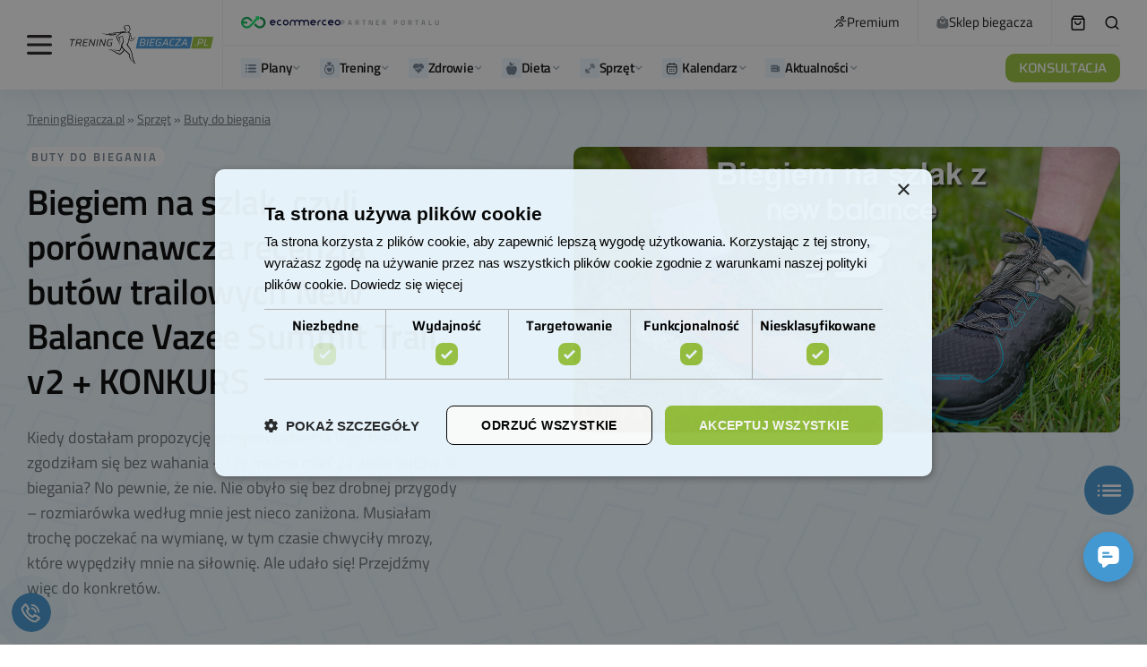

--- FILE ---
content_type: text/html; charset=UTF-8
request_url: https://treningbiegacza.pl/artykul/biegiem-na-szlak-czyli-porownawcza-recenzja-butow-trailowych-new-balance-vazee-summit-trail-v2
body_size: 115501
content:

<!doctype html><html lang="pl-PL" prefix="og: https://ogp.me/ns#"><head><script>(function(w,i,g){w[g]=w[g]||[];if(typeof w[g].push=='function')w[g].push(i)})
(window,'GTM-TWB4TF','google_tags_first_party');</script><script>(function(w,d,s,l){w[l]=w[l]||[];(function(){w[l].push(arguments);})('set', 'developer_id.dYzg1YT', true);
		w[l].push({'gtm.start':new Date().getTime(),event:'gtm.js'});var f=d.getElementsByTagName(s)[0],
		j=d.createElement(s);j.async=true;j.src='/5smw/';
		f.parentNode.insertBefore(j,f);
		})(window,document,'script','dataLayer');</script><script data-no-optimize="1">var litespeed_docref=sessionStorage.getItem("litespeed_docref");litespeed_docref&&(Object.defineProperty(document,"referrer",{get:function(){return litespeed_docref}}),sessionStorage.removeItem("litespeed_docref"));</script> <meta charset="UTF-8" /><meta name="viewport" content="width=device-width, initial-scale=1" /><link rel="profile" href="https://gmpg.org/xfn/11" /><style>img:is([sizes="auto" i], [sizes^="auto," i]) { contain-intrinsic-size: 3000px 1500px }</style><link rel="preload" href="https://treningbiegacza.pl/wp-content/plugins/rate-my-post/public/css/fonts/ratemypost.ttf" type="font/ttf" as="font" crossorigin="anonymous"> <script id="google_gtagjs-js-consent-mode-data-layer" type="litespeed/javascript">window.dataLayer=window.dataLayer||[];function gtag(){dataLayer.push(arguments)}
gtag('consent','default',{"ad_personalization":"denied","ad_storage":"denied","ad_user_data":"denied","analytics_storage":"denied","functionality_storage":"denied","security_storage":"denied","personalization_storage":"denied","region":["AT","BE","BG","CH","CY","CZ","DE","DK","EE","ES","FI","FR","GB","GR","HR","HU","IE","IS","IT","LI","LT","LU","LV","MT","NL","NO","PL","PT","RO","SE","SI","SK"],"wait_for_update":500});window._googlesitekitConsentCategoryMap={"statistics":["analytics_storage"],"marketing":["ad_storage","ad_user_data","ad_personalization"],"functional":["functionality_storage","security_storage"],"preferences":["personalization_storage"]};window._googlesitekitConsents={"ad_personalization":"denied","ad_storage":"denied","ad_user_data":"denied","analytics_storage":"denied","functionality_storage":"denied","security_storage":"denied","personalization_storage":"denied","region":["AT","BE","BG","CH","CY","CZ","DE","DK","EE","ES","FI","FR","GB","GR","HR","HU","IE","IS","IT","LI","LT","LU","LV","MT","NL","NO","PL","PT","RO","SE","SI","SK"],"wait_for_update":500}</script> <title>Biegiem na szlak, czyli porównawcza recenzja butów trailowych New Balance Vazee Summit Trail v2 + KONKURS - Bieganie z Trening Biegacza</title><meta name="description" content="Kiedy dostałam propozycję przeprowadzenia tego testu, zgodziłam się bez wahania – czy można mieć za wiele butów do biegania? No pewnie, że nie. Nie obyło się bez drobnej przygody – rozmiarówka według mnie jest nieco zaniżona. Musiałam trochę poczekać na wymianę, w tym czasie chwyciły mrozy, które wypędziły mnie na siłownię. Ale udało się! Przejdźmy więc do konkretów."/><meta name="robots" content="follow, index, max-snippet:-1, max-video-preview:-1, max-image-preview:large"/><link rel="canonical" href="https://treningbiegacza.pl/artykul/biegiem-na-szlak-czyli-porownawcza-recenzja-butow-trailowych-new-balance-vazee-summit-trail-v2" /><meta property="og:locale" content="pl_PL" /><meta property="og:type" content="article" /><meta property="og:title" content="Biegiem na szlak, czyli porównawcza recenzja butów trailowych New Balance Vazee Summit Trail v2 + KONKURS - Bieganie z Trening Biegacza" /><meta property="og:description" content="Kiedy dostałam propozycję przeprowadzenia tego testu, zgodziłam się bez wahania – czy można mieć za wiele butów do biegania? No pewnie, że nie. Nie obyło się bez drobnej przygody – rozmiarówka według mnie jest nieco zaniżona. Musiałam trochę poczekać na wymianę, w tym czasie chwyciły mrozy, które wypędziły mnie na siłownię. Ale udało się! Przejdźmy więc do konkretów." /><meta property="og:url" content="https://treningbiegacza.pl/artykul/biegiem-na-szlak-czyli-porownawcza-recenzja-butow-trailowych-new-balance-vazee-summit-trail-v2" /><meta property="og:site_name" content="Bieganie z TreningBiegacza.pl" /><meta property="article:publisher" content="https://pl-pl.facebook.com/TreningBiegacza/" /><meta property="article:tag" content="Hierro v3" /><meta property="article:tag" content="NB" /><meta property="article:tag" content="NEW BALANCE" /><meta property="article:tag" content="New Balance MTHIERA3 – Hierro v3" /><meta property="article:tag" content="New Balance Vazee Summit Trail v2" /><meta property="article:section" content="Buty do biegania" /><meta property="og:updated_time" content="2019-08-08T12:01:55+02:00" /><meta property="og:image" content="https://treningbiegacza.pl/wp-content/uploads/media-library/biegiem-na-szlak-czyli-recenzja-butow-trailowych-new-balance-vazee-summit-trail-v2-07.jpg" /><meta property="og:image:secure_url" content="https://treningbiegacza.pl/wp-content/uploads/media-library/biegiem-na-szlak-czyli-recenzja-butow-trailowych-new-balance-vazee-summit-trail-v2-07.jpg" /><meta property="og:image:width" content="1051" /><meta property="og:image:height" content="550" /><meta property="og:image:alt" content="Biegiem na szlak, czyli porównawcza recenzja butów trailowych New Balance Vazee Summit Trail v2 + KONKURS" /><meta property="og:image:type" content="image/jpeg" /><meta property="article:published_time" content="2018-03-12T09:41:04+01:00" /><meta property="article:modified_time" content="2019-08-08T12:01:55+02:00" /><meta name="twitter:card" content="summary_large_image" /><meta name="twitter:title" content="Biegiem na szlak, czyli porównawcza recenzja butów trailowych New Balance Vazee Summit Trail v2 + KONKURS - Bieganie z Trening Biegacza" /><meta name="twitter:description" content="Kiedy dostałam propozycję przeprowadzenia tego testu, zgodziłam się bez wahania – czy można mieć za wiele butów do biegania? No pewnie, że nie. Nie obyło się bez drobnej przygody – rozmiarówka według mnie jest nieco zaniżona. Musiałam trochę poczekać na wymianę, w tym czasie chwyciły mrozy, które wypędziły mnie na siłownię. Ale udało się! Przejdźmy więc do konkretów." /><meta name="twitter:image" content="https://treningbiegacza.pl/wp-content/uploads/media-library/biegiem-na-szlak-czyli-recenzja-butow-trailowych-new-balance-vazee-summit-trail-v2-07.jpg" /><meta name="twitter:label1" content="Napisane przez" /><meta name="twitter:data1" content="Maria Adamik-Kubala" /><meta name="twitter:label2" content="Czas czytania" /><meta name="twitter:data2" content="7 minut/y" /> <script type="application/ld+json" class="rank-math-schema-pro">{"@context":"https://schema.org","@graph":[{"@type":"Place","@id":"https://treningbiegacza.pl/#place","address":{"@type":"PostalAddress","streetAddress":"Modrzewiowa 9","addressLocality":"\u015awidnica","postalCode":"58-100","addressCountry":"PL"}},{"@type":"Organization","@id":"https://treningbiegacza.pl/#organization","name":"Trening Biegacza Sp. z o.o.","url":"https://treningbiegacza.pl","sameAs":["https://pl-pl.facebook.com/TreningBiegacza/"],"email":"kontakt@treningbiegacza.pl","address":{"@type":"PostalAddress","streetAddress":"Modrzewiowa 9","addressLocality":"\u015awidnica","postalCode":"58-100","addressCountry":"PL"},"logo":{"@type":"ImageObject","@id":"https://treningbiegacza.pl/#logo","url":"https://treningbiegacza.pl/wp-content/uploads/2019/07/logo-stopka.png","contentUrl":"https://treningbiegacza.pl/wp-content/uploads/2019/07/logo-stopka.png","caption":"Bieganie z TreningBiegacza.pl","inLanguage":"pl-PL","width":"150","height":"61"},"contactPoint":[{"@type":"ContactPoint","telephone":"881305588","contactType":"customer support"}],"location":{"@id":"https://treningbiegacza.pl/#place"}},{"@type":"WebSite","@id":"https://treningbiegacza.pl/#website","url":"https://treningbiegacza.pl","name":"Bieganie z TreningBiegacza.pl","publisher":{"@id":"https://treningbiegacza.pl/#organization"},"inLanguage":"pl-PL"},{"@type":"ImageObject","@id":"https://treningbiegacza.pl/wp-content/uploads/media-library/biegiem-na-szlak-czyli-recenzja-butow-trailowych-new-balance-vazee-summit-trail-v2-07.jpg","url":"https://treningbiegacza.pl/wp-content/uploads/media-library/biegiem-na-szlak-czyli-recenzja-butow-trailowych-new-balance-vazee-summit-trail-v2-07.jpg","width":"1051","height":"550","inLanguage":"pl-PL"},{"@type":"BreadcrumbList","@id":"https://treningbiegacza.pl/artykul/biegiem-na-szlak-czyli-porownawcza-recenzja-butow-trailowych-new-balance-vazee-summit-trail-v2#breadcrumb","itemListElement":[{"@type":"ListItem","position":"1","item":{"@id":"https://treningbiegacza.pl","name":"TreningBiegacza.pl"}},{"@type":"ListItem","position":"2","item":{"@id":"https://treningbiegacza.pl/kategoria/sprzet","name":"Sprz\u0119t"}},{"@type":"ListItem","position":"3","item":{"@id":"https://treningbiegacza.pl/kategoria/sprzet/buty","name":"Buty do biegania"}}]},{"@type":"WebPage","@id":"https://treningbiegacza.pl/artykul/biegiem-na-szlak-czyli-porownawcza-recenzja-butow-trailowych-new-balance-vazee-summit-trail-v2#webpage","url":"https://treningbiegacza.pl/artykul/biegiem-na-szlak-czyli-porownawcza-recenzja-butow-trailowych-new-balance-vazee-summit-trail-v2","name":"Biegiem na szlak, czyli por\u00f3wnawcza recenzja but\u00f3w trailowych New Balance Vazee Summit Trail v2 + KONKURS - Bieganie z Trening Biegacza","datePublished":"2018-03-12T09:41:04+01:00","dateModified":"2019-08-08T12:01:55+02:00","isPartOf":{"@id":"https://treningbiegacza.pl/#website"},"primaryImageOfPage":{"@id":"https://treningbiegacza.pl/wp-content/uploads/media-library/biegiem-na-szlak-czyli-recenzja-butow-trailowych-new-balance-vazee-summit-trail-v2-07.jpg"},"inLanguage":"pl-PL","breadcrumb":{"@id":"https://treningbiegacza.pl/artykul/biegiem-na-szlak-czyli-porownawcza-recenzja-butow-trailowych-new-balance-vazee-summit-trail-v2#breadcrumb"}},{"@type":"Person","@id":"https://treningbiegacza.pl/team/maria-adamik-kubala","name":"Maria Adamik-Kubala","url":"https://treningbiegacza.pl/team/maria-adamik-kubala","image":{"@type":"ImageObject","@id":"https://treningbiegacza.pl/wp-content/litespeed/avatar/493bdaad0d8c71923271fe2baa2c3cbf.jpg?ver=1768342504","url":"https://treningbiegacza.pl/wp-content/litespeed/avatar/493bdaad0d8c71923271fe2baa2c3cbf.jpg?ver=1768342504","caption":"Maria Adamik-Kubala","inLanguage":"pl-PL"},"worksFor":{"@id":"https://treningbiegacza.pl/#organization"}},{"@type":"NewsArticle","headline":"Biegiem na szlak, czyli por\u00f3wnawcza recenzja but\u00f3w trailowych New Balance Vazee Summit Trail v2 + KONKURS -","datePublished":"2018-03-12T09:41:04+01:00","dateModified":"2019-08-08T12:01:55+02:00","articleSection":"Buty do biegania","author":{"@id":"https://treningbiegacza.pl/team/maria-adamik-kubala","name":"Maria Adamik-Kubala"},"publisher":{"@id":"https://treningbiegacza.pl/#organization"},"description":"Kiedy dosta\u0142am propozycj\u0119 przeprowadzenia tego testu, zgodzi\u0142am si\u0119 bez wahania \u2013 czy mo\u017cna mie\u0107 za wiele but\u00f3w do biegania? No pewnie, \u017ce nie. Nie oby\u0142o si\u0119 bez drobnej przygody \u2013 rozmiar\u00f3wka wed\u0142ug mnie jest nieco zani\u017cona. Musia\u0142am troch\u0119 poczeka\u0107 na wymian\u0119, w tym czasie chwyci\u0142y mrozy, kt\u00f3re wyp\u0119dzi\u0142y mnie na si\u0142owni\u0119. Ale uda\u0142o si\u0119! Przejd\u017amy wi\u0119c do konkret\u00f3w.","copyrightYear":"2019","copyrightHolder":{"@id":"https://treningbiegacza.pl/#organization"},"name":"Biegiem na szlak, czyli por\u00f3wnawcza recenzja but\u00f3w trailowych New Balance Vazee Summit Trail v2 + KONKURS -","@id":"https://treningbiegacza.pl/artykul/biegiem-na-szlak-czyli-porownawcza-recenzja-butow-trailowych-new-balance-vazee-summit-trail-v2#richSnippet","isPartOf":{"@id":"https://treningbiegacza.pl/artykul/biegiem-na-szlak-czyli-porownawcza-recenzja-butow-trailowych-new-balance-vazee-summit-trail-v2#webpage"},"image":{"@id":"https://treningbiegacza.pl/wp-content/uploads/media-library/biegiem-na-szlak-czyli-recenzja-butow-trailowych-new-balance-vazee-summit-trail-v2-07.jpg"},"inLanguage":"pl-PL","mainEntityOfPage":{"@id":"https://treningbiegacza.pl/artykul/biegiem-na-szlak-czyli-porownawcza-recenzja-butow-trailowych-new-balance-vazee-summit-trail-v2#webpage"}}]}</script> <link rel='dns-prefetch' href='//cdn.podlove.org' /><link rel='dns-prefetch' href='//mailingr.co' /><link rel='dns-prefetch' href='//news.google.com' /><link rel='dns-prefetch' href='//www.googletagmanager.com' /><link rel='dns-prefetch' href='//fonts.googleapis.com' /><link rel='dns-prefetch' href='//pagead2.googlesyndication.com' /><link rel="alternate" type="application/rss+xml" title="Bieganie z Trening Biegacza &raquo; Kanał z wpisami" href="https://treningbiegacza.pl/feed" /><link rel="alternate" type="application/rss+xml" title="Bieganie z Trening Biegacza &raquo; Kanał z komentarzami" href="https://treningbiegacza.pl/comments/feed" /><link rel="alternate" type="application/rss+xml" title="Podcast Feed: Podcast Do Biegania (MP3 Feed)" href="https://treningbiegacza.pl/feed/mp3" /><link rel="alternate" type="application/rss+xml" title="Bieganie z Trening Biegacza &raquo; Biegiem na szlak, czyli porównawcza recenzja butów trailowych New Balance Vazee Summit Trail v2 + KONKURS Kanał z komentarzami" href="https://treningbiegacza.pl/artykul/biegiem-na-szlak-czyli-porownawcza-recenzja-butow-trailowych-new-balance-vazee-summit-trail-v2/feed" /><link rel="preload" href="https://treningbiegacza.pl/wp-content/plugins/canvas/assets/fonts/canvas-icons.woff" as="font" type="font/woff" crossorigin><style id="litespeed-ccss">[class*=" pk-icon-"]{font-family:"powerkit-icons"!important;font-style:normal;font-weight:400;font-variant:normal;text-transform:none;line-height:1;-webkit-font-smoothing:antialiased;-moz-osx-font-smoothing:grayscale}.pk-icon-twitter:before{content:""}.pk-icon-fb-messenger:before{content:""}.pk-icon-facebook:before{content:""}.pk-icon-linkedin:before{content:""}.pk-icon-pinterest:before{content:""}.pk-icon-whatsapp:before{content:""}.pk-icon-up:before{content:""}.pk-font-primary{--pk-primary-font-weight:700;font-weight:var(--pk-primary-font-weight)}.pk-font-secondary{--pk-secondary-font-size:80%;--pk-secondary-font-color:#6c757d;font-size:var(--pk-secondary-font-size);color:var(--pk-secondary-font-color)}.pk-font-heading{--pk-heading-font-weight:700;--pk-heading-font-color:#212529;font-weight:var(--pk-heading-font-weight);color:var(--pk-heading-font-color)}ul{box-sizing:border-box}:root{--wp--preset--font-size--normal:16px;--wp--preset--font-size--huge:42px}:where(figure){margin:0 0 1em}.cnvs-block-section-heading{--cnvs-section-heading-color:#000000;--cnvs-section-heading-border-color:#e9ecef;--cnvs-section-heading-icon-color:#000000;--cnvs-section-heading-accent-block-backround:#000000;--cnvs-section-heading-accent-block-color:#FFFFFF}.cnvs-block-section-heading{width:100%;margin-left:0;margin-right:0}.cnvs-block-section-heading .cnvs-section-title{display:-webkit-inline-box;display:-ms-inline-flexbox;display:inline-flex;color:var(--cnvs-section-heading-color)}.cnvs-block-section-heading .cnvs-section-title>span{position:relative}.rmp-widgets-container.rmp-wp-plugin.rmp-main-container p{margin:0}.rmp-widgets-container.rmp-wp-plugin.rmp-main-container .rmp-rating-widget__submit-btn{display:none}.rmp-widgets-container.rmp-wp-plugin.rmp-main-container .rmp-rating-widget__results{margin:0 0 .4rem}.rmp-widgets-container.rmp-wp-plugin.rmp-main-container .rmp-rating-widget__results--hidden{display:none;margin:0}.rmp-btn{background-color:#ffcc36;border:0;color:#fff;padding:.5rem;text-decoration:none;font-size:1rem;margin-bottom:.4rem}.convertkit-broadcasts-list li time{display:inline-block;grid-area:date}.convertkit-broadcasts-list li .convertkit-broadcast-title{display:inline-block;grid-area:title}.convertkit-broadcasts-list li .convertkit-broadcast-image{display:inline-block;grid-area:image}.convertkit-broadcasts-list li .convertkit-broadcast-text{display:inline-block;grid-area:text;font-size:16px}.convertkit-broadcasts-pagination li.convertkit-broadcasts-pagination-prev{grid-area:prev;text-align:left}.convertkit-broadcasts-pagination li.convertkit-broadcasts-pagination-next{grid-area:next;text-align:right}:root{--wp--preset--aspect-ratio--square:1;--wp--preset--aspect-ratio--4-3:4/3;--wp--preset--aspect-ratio--3-4:3/4;--wp--preset--aspect-ratio--3-2:3/2;--wp--preset--aspect-ratio--2-3:2/3;--wp--preset--aspect-ratio--16-9:16/9;--wp--preset--aspect-ratio--9-16:9/16;--wp--preset--color--black:#000000;--wp--preset--color--cyan-bluish-gray:#abb8c3;--wp--preset--color--white:#FFFFFF;--wp--preset--color--pale-pink:#f78da7;--wp--preset--color--vivid-red:#cf2e2e;--wp--preset--color--luminous-vivid-orange:#ff6900;--wp--preset--color--luminous-vivid-amber:#fcb900;--wp--preset--color--light-green-cyan:#7bdcb5;--wp--preset--color--vivid-green-cyan:#00d084;--wp--preset--color--pale-cyan-blue:#8ed1fc;--wp--preset--color--vivid-cyan-blue:#0693e3;--wp--preset--color--vivid-purple:#9b51e0;--wp--preset--color--blue:#59BACC;--wp--preset--color--green:#58AD69;--wp--preset--color--orange:#FFBC49;--wp--preset--color--red:#e32c26;--wp--preset--color--gray-50:#f8f9fa;--wp--preset--color--gray-100:#f8f9fb;--wp--preset--color--gray-200:#e9ecef;--wp--preset--color--secondary:#818181;--wp--preset--gradient--vivid-cyan-blue-to-vivid-purple:linear-gradient(135deg,rgba(6,147,227,1) 0%,rgb(155,81,224) 100%);--wp--preset--gradient--light-green-cyan-to-vivid-green-cyan:linear-gradient(135deg,rgb(122,220,180) 0%,rgb(0,208,130) 100%);--wp--preset--gradient--luminous-vivid-amber-to-luminous-vivid-orange:linear-gradient(135deg,rgba(252,185,0,1) 0%,rgba(255,105,0,1) 100%);--wp--preset--gradient--luminous-vivid-orange-to-vivid-red:linear-gradient(135deg,rgba(255,105,0,1) 0%,rgb(207,46,46) 100%);--wp--preset--gradient--very-light-gray-to-cyan-bluish-gray:linear-gradient(135deg,rgb(238,238,238) 0%,rgb(169,184,195) 100%);--wp--preset--gradient--cool-to-warm-spectrum:linear-gradient(135deg,rgb(74,234,220) 0%,rgb(151,120,209) 20%,rgb(207,42,186) 40%,rgb(238,44,130) 60%,rgb(251,105,98) 80%,rgb(254,248,76) 100%);--wp--preset--gradient--blush-light-purple:linear-gradient(135deg,rgb(255,206,236) 0%,rgb(152,150,240) 100%);--wp--preset--gradient--blush-bordeaux:linear-gradient(135deg,rgb(254,205,165) 0%,rgb(254,45,45) 50%,rgb(107,0,62) 100%);--wp--preset--gradient--luminous-dusk:linear-gradient(135deg,rgb(255,203,112) 0%,rgb(199,81,192) 50%,rgb(65,88,208) 100%);--wp--preset--gradient--pale-ocean:linear-gradient(135deg,rgb(255,245,203) 0%,rgb(182,227,212) 50%,rgb(51,167,181) 100%);--wp--preset--gradient--electric-grass:linear-gradient(135deg,rgb(202,248,128) 0%,rgb(113,206,126) 100%);--wp--preset--gradient--midnight:linear-gradient(135deg,rgb(2,3,129) 0%,rgb(40,116,252) 100%);--wp--preset--font-size--small:13px;--wp--preset--font-size--medium:20px;--wp--preset--font-size--large:36px;--wp--preset--font-size--x-large:42px;--wp--preset--spacing--20:0.44rem;--wp--preset--spacing--30:0.67rem;--wp--preset--spacing--40:1rem;--wp--preset--spacing--50:1.5rem;--wp--preset--spacing--60:2.25rem;--wp--preset--spacing--70:3.38rem;--wp--preset--spacing--80:5.06rem;--wp--preset--shadow--natural:6px 6px 9px rgba(0, 0, 0, 0.2);--wp--preset--shadow--deep:12px 12px 50px rgba(0, 0, 0, 0.4);--wp--preset--shadow--sharp:6px 6px 0px rgba(0, 0, 0, 0.2);--wp--preset--shadow--outlined:6px 6px 0px -3px rgba(255, 255, 255, 1), 6px 6px rgba(0, 0, 0, 1);--wp--preset--shadow--crisp:6px 6px 0px rgba(0, 0, 0, 1)}.pk-scroll-to-top{--pk-scrolltop-background:#a0a0a0;--pk-scrolltop-icon-color:#FFFFFF;--pk-scrolltop-opacity:1;--pk-scrolltop-opacity-hover:0.7}.pk-scroll-to-top{background:var(--pk-scrolltop-background);display:none;position:fixed;left:-9999px;bottom:2rem;opacity:0}.pk-scroll-to-top .pk-icon{display:block;padding:.6rem;color:var(--pk-scrolltop-icon-color);line-height:1}@media (min-width:760px){.pk-scroll-to-top{display:block}}.pk-share-buttons-wrap{--pk-share-link-background:#F8F9FA;--pk-share-link-color:#000000;--pk-share-link-hover-color:#FFFFFF;--pk-share-link-hover-count-color:rgba(255,255,255,.9);--pk-share-simple-light-link-background:transparent;--pk-share-simple-light-link-hover-color:#6c757d;--pk-share-simple-dark-link-background:rgba(0,0,0,1);--pk-share-simple-dark-link-color:white;--pk-share-simple-dark-link-count-color:rgba(255, 255, 255, 0.9);--pk-share-simple-dark-link-hover-background:rgba(0,0,0,0.85);--pk-share-bold-bg-link-color:#fff;--pk-share-bold-bg-link-count-color:rgba(255, 255, 255, 0.9);--pk-share-bold-light-link-hover-count-color:#6c757d;--pk-share-bold-link-hover-count-color:#6c757d;--pk-share-inverse-link-color:#fff;--pk-share-inverse-link-count-color:rgba(255,255,255,0.75);--pk-share-inverse-total-count-color:rgba(255,255,255,0.75);--pk-share-inverse-total-label-color:#fff;--pk-share-highlight-background:#fff;--pk-share-highlight-box-shadow:0 2px 9px 0 rgba(0,0,0,0.07);--pk-mobile-share-horizontal-background:#F8F9FA;--pk-mobile-share-total-background:rgba(0,0,0,1);--pk-mobile-share-total-label-color:rgba(255,255,255,1);--pk-mobile-share-total-count-color:rgba(255,255,255,0.5);--pk-mobile-share-total-count-font-size:0.75rem;--pk-mobile-share-close-font-size:1.5rem;--pk-mobile-share-close-color:#FFF;--pk-share-tip-background:#FFFFFF;--pk-share-tip-border-color:#dbdbdb;--pk-share-tip-border-radius:2px}.pk-share-buttons-wrap{display:flex;margin-top:2rem;margin-bottom:2rem;line-height:1}.pk-share-buttons-wrap .pk-share-buttons-link{display:flex;align-items:center;justify-content:center;flex-grow:1;width:100%;height:36px;padding:0 1rem;background:var(--pk-share-link-background);color:var(--pk-share-link-color);text-decoration:none;border:none;box-shadow:none}.pk-share-buttons-wrap .pk-share-buttons-link .pk-share-buttons-count{opacity:.6}.pk-share-buttons-icon,.pk-share-buttons-title,.pk-share-buttons-label,.pk-share-buttons-count{padding:0 .25rem}.pk-share-buttons-total{display:flex;flex-direction:column;justify-content:center;margin-right:2rem}.pk-share-buttons-total .pk-share-buttons-title{display:none;margin-bottom:.25rem}.pk-share-buttons-total .pk-share-buttons-count{margin-bottom:.25rem}.pk-share-buttons-items{display:flex;flex-grow:1;flex-wrap:wrap;margin:-.25rem}.pk-share-buttons-item{display:flex;align-items:center;padding:.25rem}.pk-share-buttons-icon{line-height:inherit}.pk-share-buttons-no-count .pk-share-buttons-count{display:none}.pk-share-buttons-total-no-count{display:none}.pk-share-buttons-layout-default .pk-share-buttons-item:nth-child(-n+2){flex-grow:1}.pk-share-buttons-layout-default .pk-share-buttons-item:nth-child(n+3) .pk-share-buttons-label{display:none}.pk-share-buttons-scheme-simple-light .pk-share-buttons-item{margin-right:.25rem}.pk-share-buttons-scheme-simple-light .pk-share-buttons-item:last-child{margin-right:0}.pk-share-buttons-scheme-simple-light .pk-share-buttons-link{background:var(--pk-share-simple-light-link-background);padding:0;height:initial}.pk-share-buttons-scheme-bold-bg .pk-share-buttons-link{color:var(--pk-share-bold-bg-link-color)}.pk-share-buttons-scheme-bold-bg .pk-share-buttons-link .pk-share-buttons-count{color:var(--pk-share-bold-bg-link-count-color)}.pk-share-buttons-scheme-bold-bg .pk-share-buttons-twitter .pk-share-buttons-link{background:#00aced}.pk-share-buttons-scheme-bold-bg .pk-share-buttons-facebook .pk-share-buttons-link{background:#3b5998}.pk-share-buttons-scheme-bold-bg .pk-share-buttons-fb-messenger .pk-share-buttons-link{background:#0084ff}.pk-share-buttons-scheme-bold-bg .pk-share-buttons-linkedin .pk-share-buttons-link{background:#007bb6}.pk-share-buttons-scheme-bold-bg .pk-share-buttons-pinterest .pk-share-buttons-link{background:#cb2027}.pk-share-buttons-scheme-bold-bg .pk-share-buttons-whatsapp .pk-share-buttons-link{background:#29a628}@media (min-width:720px){.pk-share-buttons-wrap .pk-share-buttons-item.pk-share-buttons-whatsapp,.pk-share-buttons-wrap .pk-share-buttons-item.pk-share-buttons-fb-messenger{display:none}}.pk-social-links-count{margin-top:.5rem}.pk-social-links-no-count .pk-social-links-count{display:none}:root{--woocommerce:#720eec;--wc-green:#7ad03a;--wc-red:#a00;--wc-orange:#ffba00;--wc-blue:#2ea2cc;--wc-primary:#720eec;--wc-primary-text:#fcfbfe;--wc-secondary:#e9e6ed;--wc-secondary-text:#515151;--wc-highlight:#958e09;--wc-highligh-text:white;--wc-content-bg:#fff;--wc-subtext:#767676;--wc-form-border-color:rgba(32, 7, 7, 0.8);--wc-form-border-radius:4px;--wc-form-border-width:1px}@media only screen and (max-width:768px){:root{--woocommerce:#720eec;--wc-green:#7ad03a;--wc-red:#a00;--wc-orange:#ffba00;--wc-blue:#2ea2cc;--wc-primary:#720eec;--wc-primary-text:#fcfbfe;--wc-secondary:#e9e6ed;--wc-secondary-text:#515151;--wc-highlight:#958e09;--wc-highligh-text:white;--wc-content-bg:#fff;--wc-subtext:#767676;--wc-form-border-color:rgba(32, 7, 7, 0.8);--wc-form-border-radius:4px;--wc-form-border-width:1px}}:root{--woocommerce:#720eec;--wc-green:#7ad03a;--wc-red:#a00;--wc-orange:#ffba00;--wc-blue:#2ea2cc;--wc-primary:#720eec;--wc-primary-text:#fcfbfe;--wc-secondary:#e9e6ed;--wc-secondary-text:#515151;--wc-highlight:#958e09;--wc-highligh-text:white;--wc-content-bg:#fff;--wc-subtext:#767676;--wc-form-border-color:rgba(32, 7, 7, 0.8);--wc-form-border-radius:4px;--wc-form-border-width:1px}:root{--shine-degree:120deg;--shine-color:hsla(0,0%,100%,.2);--shine-effect:linear-gradient(var(--shine-degree),transparent,var(--shine-color),transparent)}.wrapper{margin-left:auto;margin-right:auto;max-width:1000px;padding-left:15px;padding-right:15px;width:100%}@media (min-width:768px){.wrapper{max-width:1200px}}@media (min-width:1024px){.wrapper{max-width:1420px}}@media (min-width:1920px){.wrapper{max-width:1420px}}@media (min-width:768px){.wrapper{padding-left:15px}}@media (min-width:1024px){.wrapper{padding-left:30px}}@media (min-width:1920px){.wrapper{padding-left:30px}}@media (min-width:768px){.wrapper{padding-right:15px}}@media (min-width:1024px){.wrapper{padding-right:30px}}@media (min-width:1920px){.wrapper{padding-right:30px}}.single-post__header{font-family:Titillium Web;padding-bottom:45px;padding-top:45px;position:relative}@media (min-width:768px){.single-post__header{padding-top:50px}}@media (min-width:1024px){.single-post__header{padding-top:57px}}@media (min-width:1920px){.single-post__header{padding-top:57px}}@media (min-width:768px){.single-post__header{padding-bottom:44px}}@media (min-width:1024px){.single-post__header{padding-bottom:44px}}@media (min-width:1920px){.single-post__header{padding-bottom:44px}}.single-post__header .rank-math-breadcrumb{margin-bottom:18px;text-align:center}.single-post__header .rank-math-breadcrumb p{margin-bottom:0}.single-post__header .rank-math-breadcrumb a,.single-post__header .rank-math-breadcrumb span{color:#696e75;font-size:14px}.single-post__header .rank-math-breadcrumb a{text-decoration:underline}.single-post__header-title{font-family:Titillium Web;font-size:40px;font-weight:600;line-height:1.2;margin-bottom:22px;text-align:center}@media (min-width:768px){.single-post__header-title{font-size:50px}}@media (min-width:1024px){.single-post__header-title{font-size:60px}}@media (min-width:1920px){.single-post__header-title{font-size:60px}}.single-post__header-description{color:#696e75;font-size:18px;line-height:29px;margin-left:auto;margin-right:auto;max-width:100%;text-align:center;width:724px}@media (min-width:1330px){body .cs-header.cs-header-four .cs-header__logo img{max-height:56px;width:197px}}body .cs-col-left .cs-header__logo{padding:0}body .cs-header.cs-header-four .cs-header__inner-wrapper>.cs-col-left>:last-child{border-right-color:#f2f2f5}@media (min-width:1330px){body .cs-header.cs-header-four .cs-header__inner-wrapper>.cs-col-left>:last-child{margin-left:42px;padding-right:23px}}body .cs-header__item{border-bottom-color:#f2f2f5}body .cs-header{border-bottom:0;-webkit-box-shadow:0 6px 24px rgb(0 0 0/.07);box-shadow:0 6px 24px rgb(0 0 0/.07)}body .cs-header__info{-webkit-box-align:center;-ms-flex-align:center;align-items:center;display:-webkit-box;display:-ms-flexbox;display:flex;gap:10px}body .cs-header__info img{height:14px;-o-object-fit:contain;object-fit:contain;width:111px}body .cs-header__info span{color:#9aa2a8;font-family:Titillium Web;font-size:8px;font-style:normal;font-weight:600;letter-spacing:3px;line-height:8px;text-transform:uppercase}body .cs-header__links{display:-webkit-box;display:-ms-flexbox;display:flex;list-style:none;margin-bottom:0;padding-left:0}body .cs-header__links li{border-right:1px solid #f2f2f5;padding:16px 20px}body .cs-header__links a{-webkit-box-align:center;-ms-flex-align:center;align-items:center;color:#111;display:-webkit-box;display:-ms-flexbox;display:flex;font-family:Titillium Web;font-size:15px;font-style:normal;font-weight:400;gap:7px;line-height:18px;white-space:nowrap}body .cs-header__links a img{height:14px;-o-object-fit:contain;object-fit:contain;width:14px}body .cs-header__item:first-child .cs-col-left{-webkit-box-flex:1;-ms-flex:1;flex:1}@media (min-width:1330px){body .cs-header__cart,body .cs-header__search-toggle{margin-left:30px!important}}body .cs-header__item:first-child:before{display:none!important}body .cs-header .cs-container{margin-left:auto;margin-right:auto;max-width:1000px;padding-left:15px;padding-right:15px;width:100%}@media (min-width:768px){body .cs-header .cs-container{max-width:1200px}}@media (min-width:1024px){body .cs-header .cs-container{max-width:1420px}}@media (min-width:1920px){body .cs-header .cs-container{max-width:1420px}}@media (min-width:768px){body .cs-header .cs-container{padding-left:15px}}@media (min-width:1024px){body .cs-header .cs-container{padding-left:30px}}@media (min-width:1920px){body .cs-header .cs-container{padding-left:30px}}@media (min-width:768px){body .cs-header .cs-container{padding-right:15px}}@media (min-width:1024px){body .cs-header .cs-container{padding-right:30px}}@media (min-width:1920px){body .cs-header .cs-container{padding-right:30px}}body .cs-header__button .cs-icon{display:none}body .cs-header__button{background-color:#9ac33c;border-radius:10px;color:#fff;font-size:15px;font-style:normal;font-weight:500;height:32px;line-height:19px}body .cs-header__nav-inner>li>a{-webkit-box-align:center;-ms-flex-align:center;align-items:center;color:#111;display:-webkit-inline-box;display:-ms-inline-flexbox;display:inline-flex;font-family:Titillium Web;font-size:15px;font-style:normal;font-weight:600;gap:8px;line-height:18px}body .cs-header__nav-inner li.menu-item-has-children>a:after{color:#a4b1ba;margin-left:0;-webkit-transform:none;transform:none}body .cs-header__nav-inner{gap:25px}@media (min-width:1330px){body .cs-header__nav-inner{gap:55px}}.join-us-widget{color:#fff;padding:50px;text-align:center}@media (min-width:768px){.join-us-widget{padding:50px}}@media (min-width:1024px){.join-us-widget{padding:50px}}@media (min-width:1920px){.join-us-widget{padding:50px}}.mobile_menu{-webkit-box-pack:center;-ms-flex-pack:center;display:-webkit-box;display:-ms-flexbox;display:flex;justify-content:center}.mobile_menu{background:#fff;bottom:0;-webkit-box-shadow:0-1px 16px rgb(0 0 0/.13);box-shadow:0-1px 16px rgb(0 0 0/.13);left:0;padding-bottom:13px;padding-top:13px;position:fixed;right:0;-webkit-transform:translateY(120%);transform:translateY(120%);z-index:99}@media (min-width:768px){.mobile_menu{display:none}}.mobile_menu .menu{-webkit-box-pack:justify;-ms-flex-pack:justify;-webkit-box-align:end;-ms-flex-align:end;align-items:flex-end;justify-content:space-between;position:relative}.mobile_menu .menu,.mobile_menu .menu__item{display:-webkit-box;display:-ms-flexbox;display:flex}.mobile_menu .menu__item{-webkit-box-orient:vertical;-webkit-box-direction:normal;-webkit-box-align:center;-ms-flex-align:center;align-items:center;color:#718094;-ms-flex-direction:column;flex-direction:column;font-family:Titillium Web;font-size:11px;font-style:normal;font-weight:600;gap:8px;line-height:13px;text-align:center;width:75px}.mobile_menu .menu__item:nth-child(3){color:#111}.mobile_menu .menu__item:nth-child(3) img{background-color:#9ac33c;border-radius:100%;height:41px;padding:12px;position:absolute;top:-22px;width:41px}.mobile_menu .menu__icon{height:18px;width:18px}@media (max-width:768px){.single-post .content-info-post>div{margin:0;top:0!important}.single-post .content-info-post{-webkit-box-align:center;-ms-flex-align:center;align-items:center;display:-webkit-box;display:-ms-flexbox;display:flex;-ms-flex-wrap:wrap;flex-wrap:wrap;margin-top:4px!important;row-gap:4px;width:calc(100% - 90px)!important}}.single-post .pk-share-buttons-count,.single-post .pk-share-buttons-total{display:none!important}.single-post .cs-sidebar__inner .join_us_widget{margin-top:-40px}@media (min-width:992px){.single-post .cs-sidebar__inner .join_us_widget{margin-top:-80px}}.single-post .cs-site-content .cs-container{max-width:100%;padding:0}.single-post .cs-main-content{display:-webkit-box;display:-ms-flexbox;display:flex;-ms-flex-wrap:wrap;flex-wrap:wrap}.single-post__header{-webkit-box-flex:0;-ms-flex:0 0 100%;flex:0 0 100%;max-width:100%;padding-bottom:0;padding-top:25px}@media (min-width:768px){.single-post__header{padding-top:20px}}@media (min-width:1024px){.single-post__header{padding-top:20px}}@media (min-width:1920px){.single-post__header{padding-top:20px}}@media (min-width:768px){.single-post__header{padding-bottom:20px}}@media (min-width:1024px){.single-post__header{padding-bottom:20px}}@media (min-width:1920px){.single-post__header{padding-bottom:20px}}.single-post__header-inner{-webkit-box-pack:justify;-ms-flex-pack:justify;display:-webkit-box;display:-ms-flexbox;display:flex;-ms-flex-wrap:wrap;flex-wrap:wrap;justify-content:space-between}.single-post__header .rank-math-breadcrumb{-webkit-box-flex:0;-ms-flex:0 0 100%;flex:0 0 100%;margin-bottom:20px;text-align:left}@media (min-width:768px){.single-post__header .rank-math-breadcrumb{margin-bottom:20px}}@media (min-width:1024px){.single-post__header .rank-math-breadcrumb{margin-bottom:20px}}@media (min-width:1920px){.single-post__header .rank-math-breadcrumb{margin-bottom:20px}}.single-post__header-left{width:602px}@media (min-width:768px){.single-post__header-left{width:602px}}@media (min-width:1024px){.single-post__header-left{width:602px}}@media (min-width:1920px){.single-post__header-left{width:602px}}@media (max-width:1400px){.single-post__header-left{width:40%}}@media (max-width:1200px){.single-post__header-left{width:50%}}@media (max-width:991px){.single-post__header-left{width:100%}}.single-post__header-right{width:694px}@media (min-width:768px){.single-post__header-right{width:694px}}@media (min-width:1024px){.single-post__header-right{width:694px}}@media (min-width:1920px){.single-post__header-right{width:694px}}@media (max-width:1400px){.single-post__header-right{width:50%}}@media (max-width:1200px){.single-post__header-right{width:45%}}@media (max-width:991px){.single-post__header-right{margin-top:35px;width:100%}}@media (max-width:768px){.single-post__header-right{position:relative;z-index:1}.single-post__header-right:before{background-color:#fff;bottom:-300px;content:"";display:-webkit-box;display:-ms-flexbox;display:flex;left:-15px;position:absolute;right:-15px;top:50%;z-index:-1}}.single-post__header-category{-webkit-box-align:center;-ms-flex-align:center;align-items:center;background-color:#fff;border-radius:10px;color:#718094;font-family:Titillium Web;font-size:13px;font-style:normal;font-weight:600;gap:8px;letter-spacing:2px;line-height:20px;padding:1px 8px 1px 5px;text-transform:uppercase}.single-post__header-category-wrapper{display:-webkit-box;display:-ms-flexbox;display:flex;gap:10px;margin-bottom:15px}@media (min-width:768px){.single-post__header-category{display:-webkit-inline-box;display:-ms-inline-flexbox;display:inline-flex}}.single-post__header-title{color:#030303;font-family:Titillium Web;font-size:30px;font-style:normal;font-weight:600;line-height:1.27;margin-bottom:24px;text-align:left}@media (min-width:768px){.single-post__header-title{font-size:36px}}@media (min-width:1024px){.single-post__header-title{font-size:40px}}@media (min-width:1920px){.single-post__header-title{font-size:40px}}@media (min-width:768px){.single-post__header-title{margin-bottom:24px}}@media (min-width:1024px){.single-post__header-title{margin-bottom:24px}}@media (min-width:1920px){.single-post__header-title{margin-bottom:24px}}.single-post__header-description{color:#696e75;font-family:Titillium Web;font-size:16px;font-style:normal;font-weight:400;line-height:1.61;margin-bottom:35px;margin-left:0!important;text-align:left}@media (min-width:768px){.single-post__header-description{font-size:16px}}@media (min-width:1024px){.single-post__header-description{font-size:18px}}@media (min-width:1920px){.single-post__header-description{font-size:18px}}@media (min-width:768px){.single-post__header-description{margin-bottom:55px}}@media (min-width:1024px){.single-post__header-description{margin-bottom:65px}}@media (min-width:1920px){.single-post__header-description{margin-bottom:65px}}@media (min-width:768px){.single-post__header-description{display:block}}.single-post__header-image{-webkit-box-align:center;-ms-flex-align:center;align-items:center;display:-webkit-box;display:-ms-flexbox;display:flex;margin-bottom:0}@media (min-width:768px){.single-post__header-image{margin-bottom:-75px}}@media (min-width:1024px){.single-post__header-image{margin-bottom:-75px}}@media (min-width:1920px){.single-post__header-image{margin-bottom:-75px}}.single-post__header-image img{border-radius:10px}@media (max-width:992px){.single-post__header-image img{width:100%}}.single-post__header .cs-photo{height:53px!important;margin:0!important;width:53px!important}.single-post__header .cs-meta-author{margin:0 22px 0 0!important;position:relative;width:auto!important}@media (max-width:768px){.single-post__header .cs-meta-author{margin-bottom:20px!important}}.single-post__header .cs-meta-author .cs-author{color:#030303;font-family:Titillium Web;font-size:16px;font-style:normal;font-weight:600;line-height:24px;position:absolute;right:-22px;top:0;-webkit-transform:translateX(100%);transform:translateX(100%);white-space:nowrap}@media (max-width:768px){.single-post__header .cs-meta-author .cs-author{left:75px;-webkit-transform:none;transform:none}}@media (max-width:991px){.single-post__header .single-post__header-meta{background:#fff;margin-left:-20px;padding:20px;width:calc(100% + 40px)!important}}@media (max-width:768px){.single-post__header .single-post__header-meta{padding:20px 20px 1px}}.single-post__header .pk-share-buttons-total{display:none!important}.single-post__header .cs-entry__post-meta{-webkit-box-align:end;-ms-flex-align:end;align-items:flex-end}@media (max-width:768px){.single-post__header .cs-entry__post-meta{-webkit-box-orient:horizontal;-webkit-box-direction:normal;-webkit-box-align:center;-ms-flex-align:center;-webkit-box-pack:start;-ms-flex-pack:start;align-items:center;-ms-flex-direction:row;flex-direction:row;-ms-flex-wrap:wrap;flex-wrap:wrap;justify-content:flex-start}}.single-post__header .cs-meta-comments,.single-post__header .cs-meta-date,.single-post__header .cs-meta-reading-time{-webkit-box-align:center;-ms-flex-align:center;align-items:center;display:-webkit-box;display:-ms-flexbox;display:flex;gap:8px;margin-right:10px!important;position:relative;top:-5px}@media (max-width:768px){.single-post__header .cs-meta-comments,.single-post__header .cs-meta-date,.single-post__header .cs-meta-reading-time{gap:4px;margin-right:6px}.single-post__header .cs-meta-comments svg,.single-post__header .cs-meta-date svg,.single-post__header .cs-meta-reading-time svg{height:auto;width:11px!important}}.single-post__header .cs-meta-comments:before,.single-post__header .cs-meta-date:before,.single-post__header .cs-meta-reading-time:before{display:none!important}@media (max-width:768px){.single-post__header .cs-meta-comments,.single-post__header .cs-meta-date,.single-post__header .cs-meta-reading-time{display:-webkit-inline-box;display:-ms-inline-flexbox;display:inline-flex;width:auto!important}}.single-post__header .cs-meta-comments{margin-right:auto!important}.single-post .entry-content p{color:#696e75;font-family:Titillium Web;font-size:16px;font-style:normal;font-weight:400;line-height:1.61;margin-bottom:20px}@media (min-width:768px){.single-post .entry-content p{margin-bottom:20px}}@media (min-width:1024px){.single-post .entry-content p{margin-bottom:20px}}@media (min-width:1920px){.single-post .entry-content p{margin-bottom:20px}}@media (min-width:768px){.single-post .entry-content p{font-size:16px}}@media (min-width:1024px){.single-post .entry-content p{font-size:18px}}@media (min-width:1920px){.single-post .entry-content p{font-size:18px}}.single-post .cs-entry__after-share-buttons{display:none!important}.pk-share-buttons-metabar-post .pk-share-buttons-icon.pk-icon-facebook:before{background-image:url(/wp-content/themes/newsblock-child/assets/images/facebook.svg);background-repeat:no-repeat;background-size:cover;content:"";display:block;height:40px;width:40px}.pk-share-buttons-metabar-post .pk-share-buttons-icon.pk-icon-pinterest:before{background-image:url(/wp-content/themes/newsblock-child/assets/images/pinterest.svg);background-repeat:no-repeat;background-size:cover;content:"";display:block;height:40px;width:40px}.pk-share-buttons-metabar-post .pk-share-buttons-icon.pk-icon-twitter:before{background-image:url(/wp-content/themes/newsblock-child/assets/images/twitter.svg);background-repeat:no-repeat;background-size:cover;content:"";display:block;height:40px;width:40px}.pk-share-buttons-metabar-post .pk-share-buttons-items{gap:12px!important}.pk-share-buttons-metabar-post .pk-share-buttons-item{border:0!important;margin:0!important;padding:0!important}@media (max-width:768px){.cs-entry__post-meta>:not(:last-child),.cs-meta-comments{margin-top:10px;width:100%}}.cs-sidebar__inner .widget{border-radius:10px;overflow:hidden}input[type=email],input[type=password],input[type=search],input[type=text]{border-radius:10px!important}.social-mobile{margin-bottom:-20px;margin-top:24px;width:100%;z-index:1}.social-mobile>div{-webkit-box-align:center;-ms-flex-align:center;align-items:center}@media (min-width:768px){.social-mobile{display:none}}.social-mobile .pk-share-buttons-items{-webkit-box-orient:horizontal!important;-webkit-box-direction:normal!important;display:-webkit-box;display:-ms-flexbox;display:flex;-ms-flex-direction:row!important;flex-direction:row!important;-ms-flex-wrap:nowrap!important;flex-wrap:nowrap!important}.social-mobile .pk-share-buttons-items .pk-share-buttons-item{width:auto}.bar-long{background-color:#4498d3;bottom:-5px;height:5px;left:0;position:absolute}.cnvs-block-section-heading .cnvs-section-title>span,.start-here span,.start-here ul,p.cs-section-heading.cnvs-block-section-heading{font-family:Titillium Web!important}body .cs-header__button{-webkit-box-pack:center;-ms-flex-pack:center;justify-content:center}.cs-header__nav-inner li{position:static!important}@media (min-width:1300px){.cs-header-four .cs-header__nav-inner>li.menu-item-has-children>.sub-menu{gap:70px!important}}@media (min-width:1024px){.cs-header-four .cs-header__nav-inner>li.menu-item-has-children>.sub-menu{-webkit-box-pack:center;-ms-flex-pack:center;border:0;display:-webkit-box;display:-ms-flexbox;display:flex;gap:30px;justify-content:center;width:100%}.cs-header-four .cs-header__nav-inner>li.menu-item-has-children>.sub-menu:before{background-color:#fff;bottom:0;content:"";display:block;left:-9999px;position:absolute;right:-9999px;top:0;z-index:-1}.cs-header__nav-inner .sub-menu>li a{-webkit-box-align:center;-ms-flex-align:center;align-items:center;color:#111!important;font-family:Titillium Web!important;font-size:13px!important;font-style:normal!important;font-weight:400!important;gap:10px;line-height:18px!important;min-width:auto!important;padding:13px 0!important;white-space:nowrap!important}.cs-header__nav-inner .sub-menu>li:not(:first-child){border:0!important}}.tag-widget-mobile-activator,.tag-widget-show-results,.tag-widget-show-results-close{display:none}.tag-widget-mobile-activator--list{-webkit-box-align:center;-ms-flex-align:center;-webkit-box-pack:center;-ms-flex-pack:center;align-items:center;background-color:#4498d3;border-radius:100%;bottom:215px;bottom:145px;color:#fff;display:block;display:-webkit-box;display:-ms-flexbox;display:flex;font-family:Titillium Web;font-size:14px;height:55px;justify-content:center;left:-15px;left:auto;position:absolute;position:fixed;right:-40px;-webkit-transform:translateX(-100%);transform:translateX(-100%);width:55px;z-index:-1;z-index:99999}@media (max-width:768px){.tag-widget-mobile-activator{-webkit-box-align:center;-ms-flex-align:center;-webkit-box-pack:center;-ms-flex-pack:center;align-items:center;background-color:#4498d3;border-radius:100%;bottom:215px;color:#fff;display:block;display:-webkit-box;display:-ms-flexbox;display:flex;font-family:Titillium Web;font-size:14px;height:55px;justify-content:center;left:-15px;position:absolute;-webkit-transform:translateX(-100%);transform:translateX(-100%);width:55px}.tag-widget-mobile-activator--list{bottom:145px;left:auto;position:fixed;right:-40px;z-index:-1;z-index:99}.tag-widget-show-results{-webkit-box-pack:center;-ms-flex-pack:center;-webkit-box-align:center;-ms-flex-align:center;align-items:center;background:#9ac33c;border-radius:8px;color:#fff;display:-webkit-box;display:-ms-flexbox;display:flex;font-family:Titillium Web;font-weight:600;justify-content:center;margin-top:auto;padding:15px 20px;width:100%}.tag-widget-show-results-close{display:block;position:absolute;right:25px;top:23px}}.join_us_widget{position:relative}.join_us_widget:before{background:var(--shine-effect);content:"";height:100%;left:-100%;position:absolute;top:0;width:100%}.menu-icon-svg{-webkit-box-align:center;-ms-flex-align:center;-webkit-box-pack:center;-ms-flex-pack:center;align-items:center;background-color:#edf8ff;display:-webkit-box;display:-ms-flexbox;display:flex;height:22px;justify-content:center;width:22px}.menu-icon-svg svg{height:15px;-webkit-transform:none!important;transform:none!important;width:12px}.pk-share-buttons-metabar-post .pk-share-buttons-link i{border-radius:100%}.cs-entry__post-meta{position:relative}.why-trust-us{display:none;position:absolute;right:0;top:7px}@media (min-width:1024px){.why-trust-us{display:-webkit-inline-box;display:-ms-inline-flexbox;display:inline-flex}}.why-trust-us:before{display:none}.why-trust-us__button{-webkit-box-align:center;-ms-flex-align:center;align-items:center;color:#718094;display:-webkit-inline-box;display:-ms-inline-flexbox;display:inline-flex;font-family:Titillium Web;font-size:.6255rem;font-style:normal;font-weight:400;gap:10px;line-height:16px;text-decoration-line:underline}.why-trust-us__content{background-color:#fff;-webkit-box-shadow:0 0 20px rgb(0 0 0/.05);box-shadow:0 0 20px rgb(0 0 0/.05);opacity:0;padding:10px;position:absolute;text-transform:none;top:calc(100% + 5px);visibility:hidden}.why-trust-us__content :last-child{margin-bottom:0}@media (max-width:768px){.social-mobile .pk-share-buttons-items .pk-share-buttons-item.pk-share-buttons-fb-messenger,.social-mobile .pk-share-buttons-items .pk-share-buttons-item.pk-share-buttons-whatsapp{display:none!important}}.cs-header__nav-inner .sub-menu>li .menu-icon-svg{background-color:#fff0}.cs-header{z-index:999!important}@media (min-width:1330px){body .cs-header__nav-inner{gap:25px!important}}@media (min-width:1430px){body .cs-header__nav-inner{gap:55px!important}}@media (min-width:1024px){.single-post__header-image,.single-post__header-right{display:-webkit-box;display:-ms-flexbox;display:flex}.single-post__header-image{-webkit-box-align:start;-ms-flex-align:start;align-items:flex-start;position:relative}}.widget_nav_menu .menu-item-has-children>a{display:-webkit-box;display:-ms-flexbox;display:flex;gap:10px;padding:.6rem 0}.widget_nav_menu .menu>.menu-item>.sub-menu li a{-webkit-box-align:center;-ms-flex-align:center;align-items:center;display:-webkit-box;display:-ms-flexbox;display:flex;gap:10px}@media (max-width:1020px){.widget.block-13.widget_block ul.cs-header__links{-webkit-box-orient:vertical;-webkit-box-direction:normal;display:-webkit-box!important;display:-ms-flexbox!important;display:flex!important;-ms-flex-direction:column;flex-direction:column;margin:0;padding:0}.widget.block-13.widget_block ul.cs-header__links li{border-right:0;border-top:1px solid var(--cs-color-contrast-200);padding:.6rem 0}.widget.block-13.widget_block{margin-bottom:0;margin-top:-47px}.widget ul.cs-header__links li a{font-size:14px;font-weight:600}.widget.block-13.widget_block ul.cs-header__links li a img{-webkit-box-align:center;-ms-flex-align:center;-webkit-box-pack:center;-ms-flex-pack:center;align-items:center;background-color:#edf8ff;display:-webkit-box;display:-ms-flexbox;display:flex;height:22px;justify-content:center;padding:5px;width:22px}}@media (max-width:576px){.single-post.single .single-post__header-category-wrapper{-webkit-box-align:start;-ms-flex-align:start;align-items:flex-start;display:-webkit-box;display:-ms-flexbox;display:flex;-ms-flex-wrap:wrap;flex-wrap:wrap}.single-post.single .single-post__header-category-wrapper>div{font-size:11px;padding:5px}}.single-post .comment-form p.comment-notes{-webkit-box-ordinal-group:3!important;-ms-flex-order:2!important;display:none;order:2!important}.single-post .comment-form p input{border:0!important;border-radius:0!important;resize:none}.single-post .comment-form p input:not(#wp-comment-cookies-consent){height:50px}:root{--cs-common-border-radius:0px;--cs-primary-border-radius:0px;--cs-secondary-border-radius:50%;--cs-styled-category-border-radius:0;--cs-image-border-radius:0px;--cs-header-topbar-height:90px;--cs-header-height:60px;--cs-header-initial-height:200px;--cs-entry-content-width:700px;--cs-entry-content-medium-width:800px;--cs-entry-content-large-width:1160px;--cs-entry-heading-large-width:800px}:root,[site-data-scheme=default]{--cs-color-site-background:#ffffff;--cs-color-topbar-background:#ffffff;--cs-color-header-background:#ffffff;--cs-color-submenu-background:#ffffff;--cs-color-search-background:#f8f9fa;--cs-color-footer-background:#111111}:root,[data-scheme=default]{--cs-color-contrast-50:#f8f9fa;--cs-color-contrast-100:#f8f9fa;--cs-color-contrast-200:#e9ecef;--cs-color-contrast-300:#dee2e6;--cs-color-contrast-400:#ced4da;--cs-color-contrast-500:#adb5bd;--cs-color-contrast-600:#6c757d;--cs-color-contrast-700:#495057;--cs-color-contrast-800:#343a40;--cs-color-contrast-900:#212529;--cs-color-button:#000000;--cs-color-button-contrast:#ffffff;--cs-color-button-hover:#282828;--cs-color-button-hover-contrast:#ffffff;--cs-color-styled-heading:#0ee6b0;--cs-color-styled-heading-contrast:#000000;--cs-color-styled-heading-hover:#0ee6b0;--cs-color-styled-heading-hover-contrast:#000000;--cs-color-styled-category:rgba(0,0,0,0.3);--cs-color-styled-category-contrast:#ffffff;--cs-color-styled-category-hover:#000000;--cs-color-styled-category-hover-contrast:#ffffff;--cs-color-category:#04bc8e;--cs-color-category-hover:#000000;--cs-color-category-underline:rgba(255,255,255,0);--cs-color-primary:#000000;--cs-color-primary-contrast:#ffffff;--cs-color-secondary:#818181;--cs-color-secondary-contrast:#000000;--cs-color-accent:#0a0a0a;--cs-color-accent-contrast:#ffffff;--cs-color-overlay-background:rgba(0,0,0,0.25)}[data-scheme=inverse]{--cs-color-contrast-50:rgba(255, 255, 255, 0.1);--cs-color-contrast-100:rgba(255, 255, 255, 0.1);--cs-color-contrast-200:rgba(255, 255, 255, 0.2);--cs-color-contrast-300:rgba(255, 255, 255, 0.3);--cs-color-contrast-400:rgba(255, 255, 255, 0.4);--cs-color-contrast-500:rgba(255, 255, 255, 0.5);--cs-color-contrast-600:rgba(255, 255, 255, 0.6);--cs-color-contrast-700:rgba(255, 255, 255, 0.7);--cs-color-contrast-800:rgba(255, 255, 255, 0.8);--cs-color-contrast-900:rgba(255, 255, 255, 0.9);--cs-color-primary:#ffffff;--cs-color-primary-contrast:#000000;--cs-color-secondary:rgba(255, 255, 255, 0.85);--cs-color-secondary-contrast:#000000;--cs-color-category:#ffffff;--cs-color-category-hover:rgba(255, 255, 255, 0.85)}[data-scheme=dark]{--cs-color-contrast-50:#000000;--cs-color-contrast-100:#333333;--cs-color-contrast-200:#494949;--cs-color-contrast-300:#606060;--cs-color-contrast-400:#777777;--cs-color-contrast-500:#8e8e8e;--cs-color-contrast-600:#a4a4a5;--cs-color-contrast-700:#bbbbbb;--cs-color-contrast-800:#d2d2d2;--cs-color-contrast-900:#e9e9e9;--cs-color-button:#3d3d3d;--cs-color-button-contrast:#ffffff;--cs-color-button-hover:#242424;--cs-color-button-hover-contrast:#ffffff;--cs-color-styled-heading:#0ee6b0;--cs-color-styled-heading-contrast:#000000;--cs-color-styled-heading-hover:#0ee6b0;--cs-color-styled-heading-hover-contrast:#000000;--cs-color-styled-category:#000000;--cs-color-styled-category-contrast:#ffffff;--cs-color-styled-category-hover:#0ee6b0;--cs-color-styled-category-hover-contrast:#000000;--cs-color-category:#0ee6b0;--cs-color-category-hover:#ffffff;--cs-color-category-underline:rgba(255,255,255,0);--cs-color-primary:#ffffff;--cs-color-primary-contrast:#000000;--cs-color-secondary:#858585;--cs-color-secondary-contrast:#000000;--cs-color-accent:#0ee6b0;--cs-color-accent-contrast:#000000}[data-scheme]{color:var(--cs-color-primary)}:root,[data-scheme=default]{--cs-palette-color-blue:#59BACC;--cs-palette-color-green:#58AD69;--cs-palette-color-orange:#FFBC49;--cs-palette-color-red:#e32c26;--cs-palette-color-black:#000000;--cs-palette-color-white:#FFFFFF;--cs-palette-color-secondary:"#818181";--cs-palette-color-gray-50:#f8f9fa;--cs-palette-color-gray-100:#f8f9fa;--cs-palette-color-gray-200:#e9ecef}[data-scheme=inverse]{--cs-palette-color-black:#FFFFFF;--cs-palette-color-white:#000000;--cs-palette-color-secondary:rgba(255, 255, 255, 0.85);--cs-palette-color-gray-50:rgba(255, 255, 255, 0.1);--cs-palette-color-gray-100:rgba(255, 255, 255, 0.1);--cs-palette-color-gray-200:rgba(255, 255, 255, 0.2)}[data-scheme=dark]{--cs-palette-color-black:#FFFFFF;--cs-palette-color-white:#000000;--cs-palette-color-secondary:"#858585";--cs-palette-color-gray-50:#000000;--cs-palette-color-gray-100:#333335;--cs-palette-color-gray-200:#49494b}[class*=" cs-icon-"]{font-family:"cs-icons"!important;speak:none;font-style:normal;font-weight:400;font-variant:normal;text-transform:none;line-height:1;-webkit-font-smoothing:antialiased;-moz-osx-font-smoothing:grayscale}.cs-icon-bag:before{content:""}.cs-icon-search:before{content:""}.cs-icon-x:before{content:""}.cs-icon-mail:before{content:""}.cnvs-block-section-heading{--cnvs-section-heading-color:var(--cs-color-primary);--cnvs-section-heading-border-color:var(--cs-color-contrast-200);--cnvs-section-heading-icon-color:var(--cs-color-primary);--cnvs-section-heading-accent-block-backround:var(--cs-color-primary);--cnvs-section-heading-accent-block-color:var(--cs-color-primary-contrast);font-family:var(--cs-font-section-headings-family),sans-serif;font-size:var(--cs-font-section-headings-size);font-weight:var(--cs-font-section-headings-weight);font-style:var(--cs-font-section-headings-style);letter-spacing:var(--cs-font-section-headings-letter-spacing);text-transform:var(--cs-font-section-headings-text-transform)}.cnvs-block-section-heading .cnvs-section-title{font-family:var(--cs-font-section-headings-family),sans-serif;font-size:var(--cs-font-section-headings-size);font-weight:var(--cs-font-section-headings-weight);font-style:var(--cs-font-section-headings-style);letter-spacing:var(--cs-font-section-headings-letter-spacing);text-transform:var(--cs-font-section-headings-text-transform)}*,*::before,*::after{box-sizing:border-box}html{font-family:sans-serif;line-height:1.15;-webkit-text-size-adjust:100%}article,aside,figure,header,main,nav{display:block}body{margin:0;font-family:-apple-system,BlinkMacSystemFont,"Segoe UI",Roboto,"Helvetica Neue",Arial,"Noto Sans",sans-serif,"Apple Color Emoji","Segoe UI Emoji","Segoe UI Symbol","Noto Color Emoji";font-size:1rem;font-weight:400;line-height:1.5;color:#000;text-align:left;background-color:#fff}h1,h4{margin-top:0;margin-bottom:1rem}p{margin-top:0;margin-bottom:1rem}ul{margin-top:0;margin-bottom:1rem}ul ul{margin-bottom:0}strong{font-weight:bolder}a{color:var(--cs-color-primary);text-decoration:none;background-color:#fff0}figure{margin:0 0 1rem}img{vertical-align:middle;border-style:none}svg{overflow:hidden;vertical-align:middle}label{display:inline-block;margin-bottom:.5rem}button{border-radius:0}input,button{margin:0;font-family:inherit;font-size:inherit;line-height:inherit}button,input{overflow:visible}button{text-transform:none}button,[type=submit]{-webkit-appearance:button}button::-moz-focus-inner,[type=submit]::-moz-focus-inner{padding:0;border-style:none}input[type=checkbox]{box-sizing:border-box;padding:0}[type=search]{outline-offset:-2px;-webkit-appearance:none}[type=search]::-webkit-search-decoration{-webkit-appearance:none}::-webkit-file-upload-button{font:inherit;-webkit-appearance:button}html{-webkit-font-smoothing:antialiased;-moz-osx-font-smoothing:grayscale;font-size:16px;font-family:var(--cs-font-base-family)}body{font-family:var(--cs-font-base-family),sans-serif;font-size:var(--cs-font-base-size);font-weight:var(--cs-font-base-weight);font-style:var(--cs-font-base-style);line-height:var(--cs-font-base-line-height);letter-spacing:var(--cs-font-base-letter-spacing)}h1,h4{margin-top:0;margin-bottom:1rem;word-wrap:break-word;font-family:var(--cs-font-headings-family),sans-serif;font-weight:var(--cs-font-headings-weight);text-transform:var(--cs-font-headings-text-transform);line-height:var(--cs-font-headings-line-height);letter-spacing:var(--cs-font-headings-letter-spacing)}h1{font-size:3rem}h4{font-size:1.5rem}.cs-section-heading{font-family:var(--cs-font-section-headings-family),sans-serif;font-size:var(--cs-font-section-headings-size);font-weight:var(--cs-font-section-headings-weight);font-style:var(--cs-font-section-headings-style);letter-spacing:var(--cs-font-section-headings-letter-spacing);text-transform:var(--cs-font-section-headings-text-transform);margin-bottom:0}.cs-entry__thumbnail img{display:block;width:100%;height:auto;-o-object-fit:cover;object-fit:cover}.cs-entry__overlay{position:relative}.cs-overlay-background{display:flex;flex-direction:column;position:relative}.cs-overlay-background:after,.cs-overlay-background:before{content:"";position:absolute;left:0;top:0;right:0;bottom:0;opacity:1}.cs-overlay-background:after{background:var(--cs-color-overlay-background)}.cs-overlay-background.cs-overlay-transparent:after,.cs-overlay-background.cs-overlay-transparent:before{opacity:0!important}.cs-overlay-link{display:flex;position:absolute;left:0;top:0;right:0;bottom:0;width:100%;height:100%;z-index:1}.cs-overlay-ratio{position:relative;display:flex;flex-direction:column}.cs-overlay-ratio:not(.cs-ratio-original) .cs-overlay-background{position:absolute;left:0;top:0;right:0;bottom:0;width:100%;height:100%;overflow:hidden}.cs-overlay-ratio:not(.cs-ratio-original) .cs-overlay-background img{width:100%;height:100%;-o-object-fit:cover;object-fit:cover}.cs-overlay-ratio:not(.cs-ratio-original):before{content:"";display:table;box-sizing:border-box;width:0}.cs-ratio-square:before{padding-bottom:100%}.cs-entry__inner.cs-entry__overlay .cs-overlay-background:after,.cs-entry__inner.cs-entry__overlay .cs-overlay-background:before{opacity:0}button,input[type=submit]{display:inline-flex;align-items:center;justify-content:center;text-decoration:none;border:none;border-radius:var(--cs-primary-border-radius);line-height:1rem;box-shadow:none;padding:.75rem 1.5rem;border-radius:var(--cs-primary-border-radius);background-color:var(--cs-color-button);color:var(--cs-color-button-contrast);font-family:var(--cs-font-primary-family),sans-serif;font-size:var(--cs-font-primary-size);font-weight:var(--cs-font-primary-weight);font-style:var(--cs-font-primary-style);letter-spacing:var(--cs-font-primary-letter-spacing);text-transform:var(--cs-font-primary-text-transform)}input[type=text],input[type=email],input[type=password],input[type=search]{display:block;width:100%;line-height:var(--cs-font-input-line-height);color:#000;background-color:#fff;border:1px solid var(--cs-color-contrast-200);box-shadow:none;padding:.3125rem .75rem;border-radius:initial;font-family:var(--cs-font-input-family),sans-serif;font-size:var(--cs-font-input-size);font-weight:var(--cs-font-input-weight);font-style:var(--cs-font-input-style);letter-spacing:var(--cs-font-input-letter-spacing);text-transform:var(--cs-font-input-text-transform)}input[type=search]::-webkit-search-decoration,input[type=search]::-webkit-search-cancel-button,input[type=search]::-webkit-search-results-button,input[type=search]::-webkit-search-results-decoration{display:none}label{font-family:var(--cs-font-secondary-family),sans-serif;font-size:var(--cs-font-secondary-size);font-weight:var(--cs-font-secondary-weight);font-style:var(--cs-font-secondary-style);letter-spacing:var(--cs-font-secondary-letter-spacing);text-transform:var(--cs-font-secondary-text-transform)}@media (min-width:1020px){.cs-d-lg-none{display:none!important}}.cs-site,.cs-site-inner{min-height:100vh}body{background:var(--cs-color-site-background);overflow-x:hidden;-moz-osx-font-smoothing:grayscale;-webkit-font-smoothing:antialiased}.cs-container{width:100%;padding-right:20px;padding-left:20px;margin-right:auto;margin-left:auto}@media (min-width:600px){.cs-container{max-width:600px}}@media (min-width:720px){.cs-container{max-width:720px}}@media (min-width:1020px){.cs-container{max-width:1020px}}@media (min-width:1200px){.cs-container{max-width:1200px}}.cs-site-content{margin:3rem 0}.cs-site-inner{display:flex;flex-direction:column}.cs-site-inner>*{flex:0 0 auto}.cs-site-inner main{flex:1 0 auto}.cs-header{position:relative;border-bottom:1px solid var(--cs-color-contrast-200);background:var(--cs-color-header-background);width:100%;z-index:10}.cs-header__item{position:static;width:100%;opacity:1;border-bottom:1px solid var(--cs-color-contrast-200)}.cs-header__item:first-child{position:relative}.cs-header__item:first-child:before{display:none;content:"";position:absolute;left:100%;bottom:-1px;width:0;height:1px;background-color:var(--cs-color-contrast-200)}@media (min-width:1020px){.cs-header__item:first-child:before{display:block;width:calc(((100vw - 1020px)/2) + 20px)}}@media (min-width:1200px){.cs-header__item:first-child:before{display:block;width:calc(((100vw - 1200px)/2) + 20px)}}.cs-header__item:first-child .cs-col-left{padding:0 20px}.cs-header__item:last-child{display:block;border:none}.cs-header__inner{position:relative;display:flex;justify-content:space-between;align-items:stretch;min-height:var(--cs-header-height);opacity:1}.cs-header__inner-mobile{display:flex}@media (min-width:1020px){.cs-header__inner-mobile{display:none}}.cs-header__inner-desktop{display:none}@media (min-width:1020px){.cs-header__inner-desktop{display:flex}}.cs-header__col{display:flex;align-items:center;flex:1}.cs-header__col>*:not(:first-child){margin-left:20px}.cs-header__col.cs-col-nav{display:flex;justify-content:center;flex:1 1 auto;padding:0 20px}@media (min-width:1020px){.cs-header__col.cs-col-nav{justify-content:flex-start}}.cs-header__col.cs-col-center{justify-content:center;padding:0 20px}.cs-header__inner-mobile .cs-header__col.cs-col-center{padding:0}.cs-header__col.cs-col-right{justify-content:flex-end}.cs-header__col.cs-col-column{flex-direction:column;flex:1 1 auto}.cs-header__col.cs-col-column>*:not(:first-child){margin-left:0}.cs-header__col.cs-col-large{flex:1 1 auto}.cs-header__offcanvas-toggle{padding:0}.cs-header__logo{display:block;color:var(--cs-color-primary);white-space:nowrap;font-family:var(--cs-font-main-logo-family),sans-serif;font-size:var(--cs-font-main-logo-size);font-weight:var(--cs-font-main-logo-weight);font-style:var(--cs-font-main-logo-style);letter-spacing:var(--cs-font-main-logo-letter-spacing);text-transform:var(--cs-font-main-logo-text-transform)}.cs-header__logo.cs-logo-large{padding:10px 0;font-family:var(--cs-font-large-logo-family),sans-serif;font-size:var(--cs-font-large-logo-size);font-weight:var(--cs-font-large-logo-weight);font-style:var(--cs-font-large-logo-style);letter-spacing:var(--cs-font-large-logo-letter-spacing);text-transform:var(--cs-font-large-logo-text-transform)}.cs-header__logo img{display:block;width:auto;max-width:inherit;max-height:calc(var(--cs-header-height) - 20px)}.cs-col-left .cs-header__logo{padding-right:10px}.cs-header__nav{display:block;height:100%}.cs-header__nav-inner{display:flex;height:100%;padding:0;margin:0;align-items:center;list-style:none}.cs-header__nav-inner li{position:relative}.cs-header__nav-inner li.menu-item-has-children>a:after{margin-left:2px;font-family:"cs-icons";content:"";font-size:.75rem;line-height:1}.cs-header__nav-inner>li{height:100%}.cs-header__nav-inner>li:not(:first-child){margin-left:20px}.cs-header__nav-inner>li>a{position:relative;display:flex;align-items:center;white-space:nowrap;height:100%;font-family:var(--cs-font-menu-family),sans-serif;font-size:var(--cs-font-menu-size);font-weight:var(--cs-font-menu-weight);font-style:var(--cs-font-menu-style);letter-spacing:var(--cs-font-menu-letter-spacing);text-transform:var(--cs-font-menu-text-transform)}.cs-header__nav-inner>li>a>span{position:relative}.cs-header__nav-inner>li>a>span:first-child:before{content:"";position:absolute;bottom:-10px;opacity:0;width:100%;height:1px;background-color:var(--cs-color-secondary)}.cs-header__nav-inner>li.menu-item-has-children>.sub-menu{top:-9999px;left:0;z-index:11;opacity:0;visibility:hidden}.cs-header-four .cs-header__nav-inner>li.menu-item-has-children>.sub-menu{top:-9999px}.cs-header__nav-inner>li.menu-item-has-children>a:after{content:"";transform:translateY(2px)}.cs-header__nav-inner .sub-menu{position:absolute;display:block;padding:0;margin:0;text-align:left;list-style:none;background-color:var(--cs-color-submenu-background);border:1px var(--cs-color-contrast-200) solid}.cs-header__nav-inner .sub-menu>li{padding:0 1rem}.cs-header__nav-inner .sub-menu>li a{display:flex;flex-wrap:nowrap;align-items:center;justify-content:space-between;min-width:200px;padding:10px 0;font-family:var(--cs-font-submenu-family),sans-serif;font-size:var(--cs-font-submenu-size);font-weight:var(--cs-font-submenu-weight);font-style:var(--cs-font-submenu-style);letter-spacing:var(--cs-font-submenu-letter-spacing);text-transform:var(--cs-font-submenu-text-transform)}.cs-header__nav-inner .sub-menu>li:not(:first-child){border-top:1px solid var(--cs-color-contrast-200)}.cs-header__nav-inner .sub-menu>li:first-child a,.cs-header__nav-inner .sub-menu>li:last-child a{padding:10px 0}.cs-header__cart{display:none;align-items:center;color:var(--cs-color-primary)}.cs-header__cart i{font-size:1.125rem}@media (min-width:1020px){.cs-header__cart{display:flex}}.cs-header__search-toggle{display:flex;align-items:center;justify-content:center}.cs-header__search-toggle .cs-icon{font-size:1.125rem}.cs-header__button{display:none;align-items:center;height:100%;color:var(--cs-color-primary);line-height:1;font-family:var(--cs-font-menu-family),sans-serif;font-size:var(--cs-font-menu-size);font-weight:var(--cs-font-menu-weight);font-style:var(--cs-font-menu-style);letter-spacing:var(--cs-font-menu-letter-spacing);text-transform:var(--cs-font-menu-text-transform)}.cs-header__button .cs-icon{font-size:1.125rem;margin-right:5px}@media (min-width:1200px){.cs-header__button{display:flex}}.cs-header__info{display:flex;padding:10px 0;color:var(--cs-color-secondary);font-family:var(--cs-font-secondary-family),sans-serif;font-size:var(--cs-font-secondary-size);font-weight:var(--cs-font-secondary-weight);font-style:var(--cs-font-secondary-style);letter-spacing:var(--cs-font-secondary-letter-spacing);text-transform:var(--cs-font-secondary-text-transform)}.cs-navbar-sticky-enabled .cs-header{position:sticky;top:0}.cs-header.cs-header-four .cs-header__inner-wrapper{position:relative;height:var(--cs-header-initial-height)}.cs-header.cs-header-four .cs-header__inner-wrapper>.cs-col-left{flex:0 1 auto}.cs-header.cs-header-four .cs-header__inner-wrapper>.cs-col-left>*{display:flex;height:100%;align-items:center}.cs-header.cs-header-four .cs-header__inner-wrapper>.cs-col-left>*:last-child{padding-right:20px;border-right:1px solid var(--cs-color-contrast-200)}.cs-header.cs-header-four .cs-header__inner{position:static}.cs-header.cs-header-four .cs-col-column .cs-header__inner{height:calc(var(--cs-header-initial-height)/2);min-height:auto}.cs-header.cs-header-four .cs-header__logo img{max-height:calc(var(--cs-header-initial-height) - 20px)}.cs-search{display:none;position:absolute;top:100%;left:0;z-index:10;width:100%;padding:2rem 0 2.5rem 0;background-color:var(--cs-color-search-background)}.cs-search__nav-form button{position:absolute;top:0;width:40px;height:50px;display:flex;align-items:center;padding:0;font:inherit;color:inherit;background-color:#fff0;border:none;outline:none}.cs-search__nav-form button i{font-size:1.25rem}.cs-search__nav-form .cs-search__group{position:relative;padding:0 40px;border-bottom:1px solid var(--cs-color-contrast-200)}.cs-search__nav-form .cs-search__input{width:100%;height:50px;border:none!important;background:none!important;color:var(--cs-color-primary)!important;outline:none;-webkit-appearance:none;-moz-appearance:none;appearance:none}.cs-search__nav-form .cs-search__submit{left:0;justify-content:flex-start}.cs-search__nav-form .cs-search__close{right:0;justify-content:flex-end}.cs-search__content{position:relative;width:100%}.cs-search__posts{display:none;margin-top:2.5rem}.cs-search__posts .cs-section-heading{margin-bottom:2rem}@media (min-width:720px){.cs-search__posts{display:block}}.cs-search__posts-wrapper{display:flex;flex-wrap:wrap;align-items:flex-start;margin-left:-20px;margin-right:-20px}.cs-search__posts-wrapper .cs-entry{display:flex;flex:0 0 50%;max-width:50%;margin-bottom:1rem;padding:0 20px}.cs-search__posts-wrapper .cs-entry:nth-child(odd){border-right:1px solid var(--cs-color-contrast-200)}@media (min-width:1200px){.cs-search__posts-wrapper .cs-entry{flex:0 0 25%;max-width:25%;margin-bottom:0}.cs-search__posts-wrapper .cs-entry:not(:last-child){border-right:1px solid var(--cs-color-contrast-200)}}.cs-search__posts-wrapper .cs-entry__outer{display:flex}.cs-search__posts-wrapper .cs-entry__inner:not(:first-child){margin-top:0}.cs-search__posts-wrapper .cs-entry__thumbnail{flex:none;align-self:flex-start;width:80px;margin-right:1rem;border-radius:var(--cs-image-border-radius);-webkit-clip-path:inset(0 0 0 0 round var(--cs-image-border-radius));clip-path:inset(0 0 0 0 round var(--cs-image-border-radius));overflow:hidden}.cs-search__posts-wrapper .cs-entry__thumbnail img{border-radius:0}.cs-search__posts-wrapper .cs-entry__title{font-size:1rem}.cs-search__tags{margin-top:2.5rem;display:none}@media (min-width:1020px){.cs-search__tags{display:block}}.cs-search__tags ul{display:flex;flex-wrap:wrap;font-family:var(--cs-font-primary-family),sans-serif;font-size:var(--cs-font-primary-size);font-weight:var(--cs-font-primary-weight);font-style:var(--cs-font-primary-style);letter-spacing:var(--cs-font-primary-letter-spacing);text-transform:var(--cs-font-primary-text-transform);margin:0;padding:0;list-style:none}.cs-search__tags ul>li:not(.cs-title-tags){margin-right:10px;margin-bottom:10px}.cs-search__tags ul>li:last-child{margin-right:0}.cs-search__tags ul a{display:flex;align-items:center;justify-content:center;padding:5px 12px;border:1px solid var(--cs-color-contrast-200);border-radius:var(--cs-primary-border-radius);line-height:1}body{counter-reset:number-post}.cs-entry__inner:not(:first-child){margin-top:1.5rem}.cs-entry__content{position:relative;display:flex;flex-direction:column;justify-content:center}.cs-entry__thumbnail a{display:block;width:100%;height:100%}.cs-entry__thumbnail img{width:100%;border-radius:var(--cs-image-border-radius)}.cs-entry__thumbnail .cs-overlay-background img{border-radius:0}.cs-entry__title{margin-bottom:0;font-family:var(--cs-font-headings-family),sans-serif;font-weight:var(--cs-font-headings-weight);text-transform:var(--cs-font-headings-text-transform);line-height:var(--cs-font-headings-line-height);letter-spacing:var(--cs-font-headings-letter-spacing);font-size:1.25rem;color:var(--cs-color-primary)}.cs-entry__title a{text-decoration:none;color:var(--cs-color-primary)}.cs-entry__after-share-buttons{background:var(--cs-color-contrast-50);padding:30px}.cs-entry__after-share-buttons:not(:first-child){margin-top:3rem}.cs-entry__post-meta{display:flex;align-items:center;flex-wrap:wrap;font-family:var(--cs-font-post-meta-family),sans-serif;font-size:var(--cs-font-post-meta-size);font-weight:var(--cs-font-post-meta-weight);font-style:var(--cs-font-post-meta-style);letter-spacing:var(--cs-font-post-meta-letter-spacing);text-transform:var(--cs-font-post-meta-text-transform);color:var(--cs-color-secondary)}.cs-entry__post-meta:not(:first-child){margin-top:1rem}.cs-entry__post-meta a{color:var(--cs-color-primary);font-size:inherit}.cs-entry__post-meta>*:not(:last-child){margin-right:.5rem}.cs-entry__post-meta>*:not(:first-child):before{content:"·";font-weight:600;margin-right:.5em}.cs-entry__post-meta .cs-meta-author{display:flex;align-items:center;flex-wrap:wrap}.cs-entry__post-meta .cs-meta-author .cs-photo{flex:none;width:26px;height:26px;overflow:hidden}.cs-entry__post-meta .cs-meta-author .cs-photo img{display:block;max-width:100%;width:auto;height:100%;-o-object-fit:cover;object-fit:cover;-o-object-position:center;object-position:center;border-radius:50%}.cs-entry__post-meta .cs-meta-author .cs-author{font-weight:600}.cs-entry__post-meta .cs-meta-author-inner{display:flex;align-items:center}.cs-entry__post-meta .cs-meta-author-inner>*:not(:last-child){margin-right:5px}.cs-entry__post-meta .cs-meta-icon{margin-right:4px}.comment-form .required{color:#F00F00}.comment-notes{flex:0 0 100%;max-width:100%;position:relative;width:100%;margin-bottom:1.5rem}.comment-notes{font-size:.875rem;margin-bottom:1.5rem}.cs-sidebar__inner .widget{-moz-column-break-inside:avoid;break-inside:avoid}.cs-main-content{position:relative;display:grid;grid-auto-flow:row;row-gap:3rem;grid-template-columns:minmax(0,1fr)}@media (min-width:1020px){.cs-main-content{-moz-column-gap:40px;column-gap:40px}}@media (min-width:1200px){.cs-main-content{-moz-column-gap:60px;column-gap:60px}}.cs-sidebar-right .cs-main-content{grid-template-columns:minmax(0,1fr)}@media (min-width:1020px){.cs-sidebar-right .cs-main-content{grid-template-columns:minmax(0,1fr) 300px}}.cs-offcanvas{position:fixed;height:100%;top:0;left:-320px;display:flex;width:320px;flex-direction:column;background:var(--cs-color-site-background);-webkit-overflow-scrolling:touch;z-index:100;overflow:hidden;transform:translate3d(0,0,0)}.cs-offcanvas__header{display:flex;justify-content:center;align-items:center;padding:0 20px;border-bottom:1px solid var(--cs-color-contrast-200);min-height:var(--cs-header-height);background:var(--cs-color-header-background)}.cs-offcanvas__nav{display:flex;align-items:center;justify-content:space-between;width:100%}.cs-offcanvas__toggle{display:flex;align-items:center}.cs-offcanvas__toggle .cs-icon{font-size:1.25rem;color:var(--cs-color-primary)}.cs-offcanvas__sidebar{flex:1;overflow-x:hidden;overflow-y:auto}.cs-offcanvas__inner{padding:20px}.cs-site-overlay{display:none}.widget{width:100%}.widget:not(:last-child){margin-bottom:3rem}.widget .cs-section-heading{margin-bottom:1.5rem}.widget_text{color:var(--cs-color-primary);word-wrap:break-word}.widget_text ul{list-style:disc;margin:0 0 1rem 1rem}.widget_text ul li{border:none}.widget_text ul li:last-child{padding-bottom:0}.widget_nav_menu ul{list-style:none;padding:0;margin:0}.widget_nav_menu a{display:block;padding:.5rem 0;font-family:var(--cs-font-menu-family),sans-serif;font-size:var(--cs-font-menu-size);font-weight:var(--cs-font-menu-weight);font-style:var(--cs-font-menu-style);letter-spacing:var(--cs-font-menu-letter-spacing);text-transform:var(--cs-font-menu-text-transform)}.widget_nav_menu .menu-item-has-children{position:relative;width:100%}.widget_nav_menu .menu-item-has-children>ul{width:100%;order:3}.widget_nav_menu .menu .menu-item:not(.menu-item-has-children)>a:after{visibility:hidden;float:right;opacity:0;font-family:"cs-icons";font-size:.875rem;transform:translateX(-100%);content:""}.widget_nav_menu .sub-menu{display:none}.widget_nav_menu .sub-menu a{padding:.5rem 0;line-height:1;font-family:var(--cs-font-submenu-family),sans-serif;font-size:var(--cs-font-submenu-size);font-weight:var(--cs-font-submenu-weight);font-style:var(--cs-font-submenu-style);letter-spacing:var(--cs-font-submenu-letter-spacing);text-transform:var(--cs-font-submenu-text-transform)}.widget_nav_menu .menu{margin:-.5rem 0}.widget_nav_menu .menu>.menu-item>.sub-menu{padding-bottom:.5rem}.widget_nav_menu .menu>.menu-item:not(:first-child){border-top:1px solid var(--cs-color-contrast-200)}.widget_nav_menu .menu-item-has-children>a{padding-right:20px;width:calc(100% - 20px)}img{max-width:100%;height:auto}.pk-font-heading{font-family:var(--cs-font-headings-family),sans-serif;font-weight:var(--cs-font-headings-weight);text-transform:var(--cs-font-headings-text-transform);line-height:var(--cs-font-headings-line-height);letter-spacing:var(--cs-font-headings-letter-spacing);--pk-heading-font-color:var(--cs-color-primary)}.pk-font-primary{font-family:var(--cs-font-primary-family),sans-serif;font-size:var(--cs-font-primary-size);font-weight:var(--cs-font-primary-weight);font-style:var(--cs-font-primary-style);letter-spacing:var(--cs-font-primary-letter-spacing);text-transform:var(--cs-font-primary-text-transform);--pk-primary-font-color:var(--cs-color-primary)}.pk-font-secondary{font-family:var(--cs-font-secondary-family),sans-serif;font-size:var(--cs-font-secondary-size);font-weight:var(--cs-font-secondary-weight);font-style:var(--cs-font-secondary-style);letter-spacing:var(--cs-font-secondary-letter-spacing);text-transform:var(--cs-font-secondary-text-transform);--pk-secondary-font-color:var(--cs-color-secondary)}.pk-share-buttons-wrap{--pk-share-link-background:var(--cs-color-contrast-100);--pk-share-link-color:var(--cs-color-primary);--pk-mobile-share-horizontal-background:var(--cs-color-contrast-100);--pk-mobile-share-total-background:var(--cs-color-primary);--pk-mobile-share-total-label-color:var(--cs-color-primary-contrast);--pk-mobile-share-total-count-color:var(--cs-color-secondary);--pk-mobile-share-close-font-size:2rem}.pk-share-buttons-wrap .pk-share-buttons-link{border-radius:var(--cs-primary-border-radius)}.pk-share-buttons-wrap .pk-share-buttons-link .pk-share-buttons-count{opacity:1}.pk-share-buttons-scheme-simple-light .pk-share-buttons-link{border-radius:var(--cs-primary-border-radius)}.pk-share-buttons-after-post{margin-top:0;margin-bottom:0}.pk-share-buttons-after-post .pk-share-buttons-link{height:42px}.pk-share-buttons-after-post .pk-share-buttons-icon{font-size:1.25rem}.pk-share-buttons-after-post .pk-share-buttons-total{margin-right:1rem;align-items:flex-start}@media (min-width:720px){.pk-share-buttons-after-post .pk-share-buttons-total{margin-right:3rem}}.pk-share-buttons-after-post .pk-share-buttons-total .pk-share-buttons-count{position:relative;padding:0;margin-bottom:0;font-family:var(--cs-font-headings-family),sans-serif;font-weight:var(--cs-font-headings-weight);text-transform:var(--cs-font-headings-text-transform);line-height:var(--cs-font-headings-line-height);letter-spacing:var(--cs-font-headings-letter-spacing);font-size:1.5rem}.pk-share-buttons-after-post .pk-share-buttons-total .pk-share-buttons-label{padding:0}.pk-share-buttons-metabar-post{display:flex;flex-direction:column;margin-top:0;margin-bottom:0}.pk-share-buttons-metabar-post .pk-share-buttons-total{order:1;align-items:flex-start;margin-right:0;padding-top:20px;margin-top:10px;border-top:1px solid var(--cs-color-contrast-200)}.pk-share-buttons-metabar-post .pk-share-buttons-total .pk-share-buttons-count{position:relative;padding:0;font-family:var(--cs-font-headings-family),sans-serif;font-weight:var(--cs-font-headings-weight);text-transform:var(--cs-font-headings-text-transform);line-height:var(--cs-font-headings-line-height);letter-spacing:var(--cs-font-headings-letter-spacing);font-size:1.5rem}.pk-share-buttons-metabar-post .pk-share-buttons-total .pk-share-buttons-count:before{content:"";position:absolute;bottom:1px;left:0;z-index:-1;width:100%;height:3px;background-color:var(--cs-color-accent)}.pk-share-buttons-metabar-post .pk-share-buttons-label{padding:0}.pk-share-buttons-metabar-post .pk-share-buttons-items{order:0}.pk-share-buttons-metabar-post .pk-share-buttons-count{padding:0}.pk-share-buttons-metabar-post .pk-share-buttons-icon{padding:0}.pk-share-buttons-metabar-post .pk-share-buttons-items{margin:0}.pk-share-buttons-metabar-post .pk-share-buttons-item{width:100%;padding:0;margin-right:0}.pk-share-buttons-metabar-post .pk-share-buttons-item:not(:first-child){padding-top:10px;margin-top:10px;border-top:1px solid var(--cs-color-contrast-200)}.pk-share-buttons-metabar-post .pk-share-buttons-item .pk-share-buttons-icon{font-size:1.25rem}.pk-share-buttons-metabar-post .pk-share-buttons-link{justify-content:space-between}.pk-scroll-to-top{--pk-scrolltop-background:var(--cs-color-contrast-100);--pk-scrolltop-icon-color:var(--cs-color-primary);border-radius:var(--cs-secondary-border-radius)}.wpcf7 form.init .wpcf7-response-output{display:none}.wpcf7 form .wpcf7-response-output{margin:1rem 0;padding:.5rem 1rem;background:#6cdcff;font-size:.75rem;color:#00526c}:root{--cs-font-base-family:Saira;--cs-font-base-size:1rem;--cs-font-base-weight:400;--cs-font-base-style:normal;--cs-font-base-letter-spacing:normal;--cs-font-base-line-height:1.5;--cs-font-primary-family:Saira;--cs-font-primary-size:0.875rem;--cs-font-primary-weight:600;--cs-font-primary-style:normal;--cs-font-primary-letter-spacing:-0.025em;--cs-font-primary-text-transform:none;--cs-font-secondary-family:Saira;--cs-font-secondary-size:0.75rem;--cs-font-secondary-weight:400;--cs-font-secondary-style:normal;--cs-font-secondary-letter-spacing:normal;--cs-font-secondary-text-transform:none;--cs-font-category-family:Saira;--cs-font-category-size:0.625rem;--cs-font-category-weight:700;--cs-font-category-style:normal;--cs-font-category-letter-spacing:-0.025em;--cs-font-category-text-transform:uppercase;--cs-font-post-meta-family:Saira;--cs-font-post-meta-size:0.6255rem;--cs-font-post-meta-weight:400;--cs-font-post-meta-style:normal;--cs-font-post-meta-letter-spacing:normal;--cs-font-post-meta-text-transform:uppercase;--cs-font-input-family:Saira;--cs-font-input-size:0.75rem;--cs-font-input-line-height:1.625rem;--cs-font-input-weight:400;--cs-font-input-style:normal;--cs-font-input-letter-spacing:normal;--cs-font-input-text-transform:none;--cs-font-post-subtitle-family:Saira;--cs-font-post-subtitle-size:1.25rem;--cs-font-post-subtitle-letter-spacing:normal;--cs-font-post-content-family:Saira;--cs-font-post-content-size:1rem;--cs-font-post-content-letter-spacing:normal;--cs-font-entry-summary-family:Saira;--cs-font-entry-summary-size:1rem;--cs-font-entry-summary-letter-spacing:normal;--cs-font-entry-excerpt-family:Saira;--cs-font-entry-excerpt-size:0.875rem;--cs-font-entry-excerpt-letter-spacing:normal;--cs-font-main-logo-family:Inter;--cs-font-main-logo-size:1.5rem;--cs-font-main-logo-weight:700;--cs-font-main-logo-style:normal;--cs-font-main-logo-letter-spacing:-0.075em;--cs-font-main-logo-text-transform:none;--cs-font-large-logo-family:Inter;--cs-font-large-logo-size:1.75rem;--cs-font-large-logo-weight:700;--cs-font-large-logo-style:normal;--cs-font-large-logo-letter-spacing:-0.075em;--cs-font-large-logo-text-transform:none;--cs-font-footer-logo-family:Inter;--cs-font-footer-logo-size:1.5rem;--cs-font-footer-logo-weight:700;--cs-font-footer-logo-style:normal;--cs-font-footer-logo-letter-spacing:-0.075em;--cs-font-footer-logo-text-transform:none;--cs-font-headings-family:Saira;--cs-font-headings-weight:700;--cs-font-headings-style:normal;--cs-font-headings-line-height:1.25;--cs-font-headings-letter-spacing:-0.0125em;--cs-font-headings-text-transform:none;--cs-font-styled-heading-line-height:1.3em;--cs-font-decorated-heading-family:Saira;--cs-font-decorated-heading-font-size:1.25;--cs-font-decorated-heading-weight:700;--cs-font-decorated-heading-style:normal;--cs-font-decorated-heading-line-height:-0.025em;--cs-font-decorated-heading-letter-spacing:normal;--cs-font-decorated-heading-text-transform:none;--cs-font-menu-family:Saira;--cs-font-menu-size:0.875rem;--cs-font-menu-weight:500;--cs-font-menu-style:normal;--cs-font-menu-letter-spacing:-0.025em;--cs-font-menu-text-transform:none;--cs-font-submenu-family:Saira;--cs-font-submenu-size:0.875rem;--cs-font-submenu-weight:400;--cs-font-submenu-style:normal;--cs-font-submenu-letter-spacing:normal;--cs-font-submenu-text-transform:none;--cs-font-section-headings-family:Saira;--cs-font-section-headings-size:1rem;--cs-font-section-headings-weight:800;--cs-font-section-headings-style:normal;--cs-font-section-headings-letter-spacing:-0.025em;--cs-font-section-headings-text-transform:none}body .cs-header__nav-inner{gap:15px}@media (min-width:1330px){body .cs-header__nav-inner{gap:15px!important}}@media (min-width:1430px){body .cs-header__nav-inner{gap:25px!important}}@media (min-width:1024px){.cs-offcanvas .cs-offcanvas__sidebar{padding-top:30px}}@media (min-width:768px){.single-post .content-info-post{width:calc(100% - 90px)!important;display:flex}}@media (max-width:768px){h1{font-size:30px!important}}.popup-tb-login__content{background:#fff;max-width:510px;width:100%;padding:30px;box-shadow:0 0 20px 0 rgb(0 0 0/.05);border-radius:16px}.popup-tb-login .register-content input[type="submit"],.popup-tb-login__content p.login-submit input{width:100%;height:50px;border-radius:6px}.popup-tb-login .register-content input#user_password,.popup-tb-login .register-content input#user_email,.popup-tb-login .register-content input#user_login,.popup-tb-login__content p.login-password input,.popup-tb-login__content p.login-username input{height:50px;border-radius:0!important;background-color:#ffffff!important;border-width:2px}.popup-tb-login{position:fixed;top:0;left:0;right:0;bottom:0;background:rgb(237 248 255);z-index:99999999;backdrop-filter:blur(5px);display:flex;justify-content:center;align-items:center;background-image:url(https://treningbiegacza.pl/wp-content/themes/newsblock-child/assets/images/hero-bg.png);opacity:0;visibility:hidden}.popup-tb-login .g_id_signin{margin:0 auto 20px;display:block}.popup-tb-login p.login-link,.popup-tb-login p.register-link{width:100%;display:block;text-align:center}.popup-tb-login p.lost-password a{text-align:center;width:100%;display:block}.popup-tb-login p.guest-continue{text-align:center;background:var(--cs-color-button-hover);padding:14px;border-radius:6px;color:#fff;font-weight:600;font-size:14px}label.agree-register-form a{color:#4898d3;text-decoration:underline}label.agree-register-form input{position:relative;top:2px;margin-right:4px}@media (max-width:640px){.single-post .comment-form p.form-submit input{width:100%}}.tb-top-bar{text-align:center;padding:10px;background:#4798d3;color:#fff}div#top-bar-container{display:flex;gap:6px;justify-content:center;text-align:center;padding:10px;background:#4798d3;color:#fff;font-size:13px}div#top-bar-container>span{display:flex;gap:9px}div#top-bar-container>span.countdown-container div{background:#fff;color:#4798d3;border-radius:3px;padding:1px 5px}@media (max-width:768px){div#top-bar-container{flex-wrap:wrap;text-align:center}div#top-bar-container>span:nth-child(1){display:flex;flex-direction:column;justify-content:center;align-items:center}}div#top-bar-container>span{align-items:center}div#top-bar-container .cs-header__button{display:inline-flex}@media (max-width:576px){div#top-bar-container{font-size:11px!important}div#top-bar-container a{font-size:12px;padding:6px;height:22px;border-radius:5px}div#top-bar-container .cs-header__button{height:19px}}div#top-bar-container .cs-header__button{height:23px;border-radius:5px}div#top-bar-container .cs-header__button svg{width:12px}.cs-site-content{margin:0 0}h1{font-size:2rem}.cs-header__logo img{min-width:160px}.cs-col-left .cs-header__logo{padding-right:0}.cs-header.cs-header-four .cs-header__inner-wrapper>.cs-col-left>*:last-child{padding-right:10px}.cs-header__button{color:#fff;background:#4898d3;padding:0 15px;-webkit-box-shadow:0 0 0 0 rgb(0 213 99/.5);box-shadow:0 0 0 0 rgb(72 152 211/.5);-webkit-animation:pulse 1.5s infinite}@-webkit-keyframes pulse{70%{box-shadow:0 0 0 20px #fff0}100%{box-shadow:0 0 0 0#fff0}}.start-here span{font-size:14px;text-decoration:underline}.start-here a{font-size:13px}.start-here ul{margin:0;list-style:square;padding-left:30px}.start-button{padding:10px;margin:10px 0;display:flex}p.cs-section-heading.cnvs-block-section-heading{margin:0}@media (min-width:1024px){.cs-header-four .cs-header__nav-inner>li.menu-item-has-children>.sub-menu:before{left:0;right:0}.cs-header.cs-header-four .cs-header__inner-wrapper{position:static}}body.top-bar-active .cs-offcanvas{padding-top:125px}:root,[site-data-scheme="default"]{--cs-color-site-background:#FFFFFF;--cs-color-search-background:#000000;--cs-color-header-background:#ffffff;--cs-color-submenu-background:#FFFFFF;--cs-color-footer-background:#ffffff}:root,[data-scheme="default"]{--cs-color-accent:#4898d3;--cs-color-accent-contrast:#FFFFFF;--cs-color-secondary:#818181;--cs-palette-color-secondary:#818181;--cs-color-secondary-contrast:#000000;--cs-color-styled-heading:#9ac23c;--cs-color-styled-heading-contrast:#000000;--cs-color-styled-heading-hover:#9ac23c;--cs-color-styled-heading-hover-contrast:#000000;--cs-color-styled-category:#4898d3;--cs-color-styled-category-contrast:#ffffff;--cs-color-styled-category-hover:#000000;--cs-color-styled-category-hover-contrast:#FFFFFF;--cs-color-category:#4898d3;--cs-color-category-hover:#000000;--cs-color-category-underline:rgba(255,255,255,0);--cs-color-button:#4898d3;--cs-color-button-contrast:#FFFFFF;--cs-color-button-hover:#282828;--cs-color-button-hover-contrast:#FFFFFF;--cs-color-overlay-background:rgba(0,0,0,0.25)}[data-scheme="dark"]{--cs-color-overlay-background:rgba(0,0,0,0.25)}:root{--cs-common-border-radius:0;--cs-primary-border-radius:0px;--cs-secondary-border-radius:50%;--cs-styled-category-border-radius:0;--cs-image-border-radius:0px;--cs-header-initial-height:100px;--cs-header-height:60px}:root .cnvs-block-section-heading,[data-scheme="default"] .cnvs-block-section-heading{--cnvs-section-heading-border-color:#e9ecef}[data-scheme="dark"] .cnvs-block-section-heading{--cnvs-section-heading-border-color:#49494b}.cs-search__posts{--cs-image-border-radius:50%!important}</style><link rel="preload" data-asynced="1" data-optimized="2" as="style" onload="this.onload=null;this.rel='stylesheet'" href="https://treningbiegacza.pl/wp-content/litespeed/ucss/ec2e452168e7c91a699dc0c6a92b2b8b.css?ver=4bad1" /><script data-optimized="1" type="litespeed/javascript" data-src="https://treningbiegacza.pl/wp-content/plugins/litespeed-cache/assets/js/css_async.min.js"></script> <link rel='alternate stylesheet' id='powerkit-icons-css' href='https://treningbiegacza.pl/wp-content/plugins/powerkit/assets/fonts/powerkit-icons.woff?ver=3.0.4' as='font' type='font/wof' crossorigin /><style id='classic-theme-styles-inline-css'>/*! This file is auto-generated */
.wp-block-button__link{color:#fff;background-color:#32373c;border-radius:9999px;box-shadow:none;text-decoration:none;padding:calc(.667em + 2px) calc(1.333em + 2px);font-size:1.125em}.wp-block-file__button{background:#32373c;color:#fff;text-decoration:none}</style><style id='global-styles-inline-css'>:root{--wp--preset--aspect-ratio--square: 1;--wp--preset--aspect-ratio--4-3: 4/3;--wp--preset--aspect-ratio--3-4: 3/4;--wp--preset--aspect-ratio--3-2: 3/2;--wp--preset--aspect-ratio--2-3: 2/3;--wp--preset--aspect-ratio--16-9: 16/9;--wp--preset--aspect-ratio--9-16: 9/16;--wp--preset--color--black: #000000;--wp--preset--color--cyan-bluish-gray: #abb8c3;--wp--preset--color--white: #FFFFFF;--wp--preset--color--pale-pink: #f78da7;--wp--preset--color--vivid-red: #cf2e2e;--wp--preset--color--luminous-vivid-orange: #ff6900;--wp--preset--color--luminous-vivid-amber: #fcb900;--wp--preset--color--light-green-cyan: #7bdcb5;--wp--preset--color--vivid-green-cyan: #00d084;--wp--preset--color--pale-cyan-blue: #8ed1fc;--wp--preset--color--vivid-cyan-blue: #0693e3;--wp--preset--color--vivid-purple: #9b51e0;--wp--preset--color--blue: #59BACC;--wp--preset--color--green: #58AD69;--wp--preset--color--orange: #FFBC49;--wp--preset--color--red: #e32c26;--wp--preset--color--gray-50: #f8f9fa;--wp--preset--color--gray-100: #f8f9fb;--wp--preset--color--gray-200: #e9ecef;--wp--preset--color--secondary: #818181;--wp--preset--gradient--vivid-cyan-blue-to-vivid-purple: linear-gradient(135deg,rgba(6,147,227,1) 0%,rgb(155,81,224) 100%);--wp--preset--gradient--light-green-cyan-to-vivid-green-cyan: linear-gradient(135deg,rgb(122,220,180) 0%,rgb(0,208,130) 100%);--wp--preset--gradient--luminous-vivid-amber-to-luminous-vivid-orange: linear-gradient(135deg,rgba(252,185,0,1) 0%,rgba(255,105,0,1) 100%);--wp--preset--gradient--luminous-vivid-orange-to-vivid-red: linear-gradient(135deg,rgba(255,105,0,1) 0%,rgb(207,46,46) 100%);--wp--preset--gradient--very-light-gray-to-cyan-bluish-gray: linear-gradient(135deg,rgb(238,238,238) 0%,rgb(169,184,195) 100%);--wp--preset--gradient--cool-to-warm-spectrum: linear-gradient(135deg,rgb(74,234,220) 0%,rgb(151,120,209) 20%,rgb(207,42,186) 40%,rgb(238,44,130) 60%,rgb(251,105,98) 80%,rgb(254,248,76) 100%);--wp--preset--gradient--blush-light-purple: linear-gradient(135deg,rgb(255,206,236) 0%,rgb(152,150,240) 100%);--wp--preset--gradient--blush-bordeaux: linear-gradient(135deg,rgb(254,205,165) 0%,rgb(254,45,45) 50%,rgb(107,0,62) 100%);--wp--preset--gradient--luminous-dusk: linear-gradient(135deg,rgb(255,203,112) 0%,rgb(199,81,192) 50%,rgb(65,88,208) 100%);--wp--preset--gradient--pale-ocean: linear-gradient(135deg,rgb(255,245,203) 0%,rgb(182,227,212) 50%,rgb(51,167,181) 100%);--wp--preset--gradient--electric-grass: linear-gradient(135deg,rgb(202,248,128) 0%,rgb(113,206,126) 100%);--wp--preset--gradient--midnight: linear-gradient(135deg,rgb(2,3,129) 0%,rgb(40,116,252) 100%);--wp--preset--font-size--small: 13px;--wp--preset--font-size--medium: 20px;--wp--preset--font-size--large: 36px;--wp--preset--font-size--x-large: 42px;--wp--preset--spacing--20: 0.44rem;--wp--preset--spacing--30: 0.67rem;--wp--preset--spacing--40: 1rem;--wp--preset--spacing--50: 1.5rem;--wp--preset--spacing--60: 2.25rem;--wp--preset--spacing--70: 3.38rem;--wp--preset--spacing--80: 5.06rem;--wp--preset--shadow--natural: 6px 6px 9px rgba(0, 0, 0, 0.2);--wp--preset--shadow--deep: 12px 12px 50px rgba(0, 0, 0, 0.4);--wp--preset--shadow--sharp: 6px 6px 0px rgba(0, 0, 0, 0.2);--wp--preset--shadow--outlined: 6px 6px 0px -3px rgba(255, 255, 255, 1), 6px 6px rgba(0, 0, 0, 1);--wp--preset--shadow--crisp: 6px 6px 0px rgba(0, 0, 0, 1);}:where(.is-layout-flex){gap: 0.5em;}:where(.is-layout-grid){gap: 0.5em;}body .is-layout-flex{display: flex;}.is-layout-flex{flex-wrap: wrap;align-items: center;}.is-layout-flex > :is(*, div){margin: 0;}body .is-layout-grid{display: grid;}.is-layout-grid > :is(*, div){margin: 0;}:where(.wp-block-columns.is-layout-flex){gap: 2em;}:where(.wp-block-columns.is-layout-grid){gap: 2em;}:where(.wp-block-post-template.is-layout-flex){gap: 1.25em;}:where(.wp-block-post-template.is-layout-grid){gap: 1.25em;}.has-black-color{color: var(--wp--preset--color--black) !important;}.has-cyan-bluish-gray-color{color: var(--wp--preset--color--cyan-bluish-gray) !important;}.has-white-color{color: var(--wp--preset--color--white) !important;}.has-pale-pink-color{color: var(--wp--preset--color--pale-pink) !important;}.has-vivid-red-color{color: var(--wp--preset--color--vivid-red) !important;}.has-luminous-vivid-orange-color{color: var(--wp--preset--color--luminous-vivid-orange) !important;}.has-luminous-vivid-amber-color{color: var(--wp--preset--color--luminous-vivid-amber) !important;}.has-light-green-cyan-color{color: var(--wp--preset--color--light-green-cyan) !important;}.has-vivid-green-cyan-color{color: var(--wp--preset--color--vivid-green-cyan) !important;}.has-pale-cyan-blue-color{color: var(--wp--preset--color--pale-cyan-blue) !important;}.has-vivid-cyan-blue-color{color: var(--wp--preset--color--vivid-cyan-blue) !important;}.has-vivid-purple-color{color: var(--wp--preset--color--vivid-purple) !important;}.has-black-background-color{background-color: var(--wp--preset--color--black) !important;}.has-cyan-bluish-gray-background-color{background-color: var(--wp--preset--color--cyan-bluish-gray) !important;}.has-white-background-color{background-color: var(--wp--preset--color--white) !important;}.has-pale-pink-background-color{background-color: var(--wp--preset--color--pale-pink) !important;}.has-vivid-red-background-color{background-color: var(--wp--preset--color--vivid-red) !important;}.has-luminous-vivid-orange-background-color{background-color: var(--wp--preset--color--luminous-vivid-orange) !important;}.has-luminous-vivid-amber-background-color{background-color: var(--wp--preset--color--luminous-vivid-amber) !important;}.has-light-green-cyan-background-color{background-color: var(--wp--preset--color--light-green-cyan) !important;}.has-vivid-green-cyan-background-color{background-color: var(--wp--preset--color--vivid-green-cyan) !important;}.has-pale-cyan-blue-background-color{background-color: var(--wp--preset--color--pale-cyan-blue) !important;}.has-vivid-cyan-blue-background-color{background-color: var(--wp--preset--color--vivid-cyan-blue) !important;}.has-vivid-purple-background-color{background-color: var(--wp--preset--color--vivid-purple) !important;}.has-black-border-color{border-color: var(--wp--preset--color--black) !important;}.has-cyan-bluish-gray-border-color{border-color: var(--wp--preset--color--cyan-bluish-gray) !important;}.has-white-border-color{border-color: var(--wp--preset--color--white) !important;}.has-pale-pink-border-color{border-color: var(--wp--preset--color--pale-pink) !important;}.has-vivid-red-border-color{border-color: var(--wp--preset--color--vivid-red) !important;}.has-luminous-vivid-orange-border-color{border-color: var(--wp--preset--color--luminous-vivid-orange) !important;}.has-luminous-vivid-amber-border-color{border-color: var(--wp--preset--color--luminous-vivid-amber) !important;}.has-light-green-cyan-border-color{border-color: var(--wp--preset--color--light-green-cyan) !important;}.has-vivid-green-cyan-border-color{border-color: var(--wp--preset--color--vivid-green-cyan) !important;}.has-pale-cyan-blue-border-color{border-color: var(--wp--preset--color--pale-cyan-blue) !important;}.has-vivid-cyan-blue-border-color{border-color: var(--wp--preset--color--vivid-cyan-blue) !important;}.has-vivid-purple-border-color{border-color: var(--wp--preset--color--vivid-purple) !important;}.has-vivid-cyan-blue-to-vivid-purple-gradient-background{background: var(--wp--preset--gradient--vivid-cyan-blue-to-vivid-purple) !important;}.has-light-green-cyan-to-vivid-green-cyan-gradient-background{background: var(--wp--preset--gradient--light-green-cyan-to-vivid-green-cyan) !important;}.has-luminous-vivid-amber-to-luminous-vivid-orange-gradient-background{background: var(--wp--preset--gradient--luminous-vivid-amber-to-luminous-vivid-orange) !important;}.has-luminous-vivid-orange-to-vivid-red-gradient-background{background: var(--wp--preset--gradient--luminous-vivid-orange-to-vivid-red) !important;}.has-very-light-gray-to-cyan-bluish-gray-gradient-background{background: var(--wp--preset--gradient--very-light-gray-to-cyan-bluish-gray) !important;}.has-cool-to-warm-spectrum-gradient-background{background: var(--wp--preset--gradient--cool-to-warm-spectrum) !important;}.has-blush-light-purple-gradient-background{background: var(--wp--preset--gradient--blush-light-purple) !important;}.has-blush-bordeaux-gradient-background{background: var(--wp--preset--gradient--blush-bordeaux) !important;}.has-luminous-dusk-gradient-background{background: var(--wp--preset--gradient--luminous-dusk) !important;}.has-pale-ocean-gradient-background{background: var(--wp--preset--gradient--pale-ocean) !important;}.has-electric-grass-gradient-background{background: var(--wp--preset--gradient--electric-grass) !important;}.has-midnight-gradient-background{background: var(--wp--preset--gradient--midnight) !important;}.has-small-font-size{font-size: var(--wp--preset--font-size--small) !important;}.has-medium-font-size{font-size: var(--wp--preset--font-size--medium) !important;}.has-large-font-size{font-size: var(--wp--preset--font-size--large) !important;}.has-x-large-font-size{font-size: var(--wp--preset--font-size--x-large) !important;}
:where(.wp-block-post-template.is-layout-flex){gap: 1.25em;}:where(.wp-block-post-template.is-layout-grid){gap: 1.25em;}
:where(.wp-block-columns.is-layout-flex){gap: 2em;}:where(.wp-block-columns.is-layout-grid){gap: 2em;}
:root :where(.wp-block-pullquote){font-size: 1.5em;line-height: 1.6;}</style><link rel='stylesheet' id='woocommerce-layout-css' href='https://treningbiegacza.pl/wp-content/plugins/woocommerce/assets/css/woocommerce-layout.css' media='all' /><link rel='stylesheet' id='woocommerce-smallscreen-css' href='https://treningbiegacza.pl/wp-content/plugins/woocommerce/assets/css/woocommerce-smallscreen.css' media='only screen and (max-width: 768px)' /><link rel='stylesheet' id='woocommerce-general-css' href='https://treningbiegacza.pl/wp-content/plugins/woocommerce/assets/css/woocommerce.css' media='all' /><style id='woocommerce-inline-inline-css'>.woocommerce form .form-row .required { visibility: visible; }</style><link rel='stylesheet' id='theme-styles-css' href='https://treningbiegacza.pl/wp-content/themes/newsblock-child/dist/css/main.css' media='all' /><link rel='stylesheet' id='splide-styles-css' href='https://treningbiegacza.pl/wp-content/themes/newsblock-child/dist/css/splide.css' media='all' /><link rel='stylesheet' id='csco-styles-css' href='https://treningbiegacza.pl/wp-content/themes/newsblock/style.css' media='all' /><style id='csco-styles-inline-css'>:root {
	/* Base Font */
	--cs-font-base-family: Saira;
	--cs-font-base-size: 1rem;
	--cs-font-base-weight: 400;
	--cs-font-base-style: normal;
	--cs-font-base-letter-spacing: normal;
	--cs-font-base-line-height: 1.5;

	/* Primary Font */
	--cs-font-primary-family: Saira;
	--cs-font-primary-size: 0.875rem;
	--cs-font-primary-weight: 600;
	--cs-font-primary-style: normal;
	--cs-font-primary-letter-spacing: -0.025em;
	--cs-font-primary-text-transform: none;

	/* Secondary Font */
	--cs-font-secondary-family: Saira;
	--cs-font-secondary-size: 0.75rem;
	--cs-font-secondary-weight: 400;
	--cs-font-secondary-style: normal;
	--cs-font-secondary-letter-spacing: normal;
	--cs-font-secondary-text-transform: none;

	/* Category Font */
	--cs-font-category-family: Saira;
	--cs-font-category-size: 0.625rem;
	--cs-font-category-weight: 700;
	--cs-font-category-style: normal;
	--cs-font-category-letter-spacing: -0.025em;
	--cs-font-category-text-transform: uppercase;

	/* Post Meta Font */
	--cs-font-post-meta-family: Saira;
	--cs-font-post-meta-size: 0.6255rem;
	--cs-font-post-meta-weight: 400;
	--cs-font-post-meta-style: normal;
	--cs-font-post-meta-letter-spacing: normal;
	--cs-font-post-meta-text-transform: uppercase;

	/* Input Font */
	--cs-font-input-family: Saira;
	--cs-font-input-size: 0.75rem;
	--cs-font-input-line-height: 1.625rem;
	--cs-font-input-weight: 400;
	--cs-font-input-style: normal;
	--cs-font-input-letter-spacing: normal;
	--cs-font-input-text-transform: none;

	/* Post Subbtitle */
	--cs-font-post-subtitle-family: Saira;
	--cs-font-post-subtitle-size: 1.25rem;
	--cs-font-post-subtitle-letter-spacing: normal;

	/* Post Content */
	--cs-font-post-content-family: Saira;
	--cs-font-post-content-size: 1rem;
	--cs-font-post-content-letter-spacing: normal;

	/* Summary */
	--cs-font-entry-summary-family: Saira;
	--cs-font-entry-summary-size: 1rem;
	--cs-font-entry-summary-letter-spacing: normal;

	/* Entry Excerpt */
	--cs-font-entry-excerpt-family: Saira;
	--cs-font-entry-excerpt-size: 0.875rem;
	--cs-font-entry-excerpt-letter-spacing: normal;

	/* Logos --------------- */

	/* Main Logo */
	--cs-font-main-logo-family: Inter;
	--cs-font-main-logo-size: 1.5rem;
	--cs-font-main-logo-weight: 700;
	--cs-font-main-logo-style: normal;
	--cs-font-main-logo-letter-spacing: -0.075em;
	--cs-font-main-logo-text-transform: none;

	/* Large Logo */
	--cs-font-large-logo-family: Inter;
	--cs-font-large-logo-size: 1.75rem;
	--cs-font-large-logo-weight: 700;
	--cs-font-large-logo-style: normal;
	--cs-font-large-logo-letter-spacing: -0.075em;
	--cs-font-large-logo-text-transform: none;

	/* Footer Logo */
	--cs-font-footer-logo-family: Inter;
	--cs-font-footer-logo-size: 1.5rem;
	--cs-font-footer-logo-weight: 700;
	--cs-font-footer-logo-style: normal;
	--cs-font-footer-logo-letter-spacing: -0.075em;
	--cs-font-footer-logo-text-transform: none;

	/* Headings --------------- */

	/* Headings */
	--cs-font-headings-family: Saira;
	--cs-font-headings-weight: 700;
	--cs-font-headings-style: normal;
	--cs-font-headings-line-height: 1.25;
	--cs-font-headings-letter-spacing: -0.0125em;
	--cs-font-headings-text-transform: none;

	/* Styled Heading */
	--cs-font-styled-heading-line-height: 1.3em;

	/* Decorated Heading */
	--cs-font-decorated-heading-family: Saira;
	--cs-font-decorated-heading-font-size: 1.25;
	--cs-font-decorated-heading-weight: 700;
	--cs-font-decorated-heading-style: normal;
	--cs-font-decorated-heading-line-height: -0.025em;
	--cs-font-decorated-heading-letter-spacing: normal;
	--cs-font-decorated-heading-text-transform: none;

	/* Menu Font --------------- */

	/* Menu */
	/* Used for main top level menu elements. */
	--cs-font-menu-family: Saira;
	--cs-font-menu-size: 0.875rem;
	--cs-font-menu-weight: 500;
	--cs-font-menu-style: normal;
	--cs-font-menu-letter-spacing: -0.025em;
	--cs-font-menu-text-transform: none;

	/* Submenu Font */
	/* Used for submenu elements. */
	--cs-font-submenu-family: Saira;
	--cs-font-submenu-size: 0.875rem;
	--cs-font-submenu-weight: 400;
	--cs-font-submenu-style: normal;
	--cs-font-submenu-letter-spacing: normal;
	--cs-font-submenu-text-transform: none;

	/* Section Headings --------------- */
	--cs-font-section-headings-family: Saira;
	--cs-font-section-headings-size: 1rem;
	--cs-font-section-headings-weight: 800;
	--cs-font-section-headings-style: normal;
	--cs-font-section-headings-letter-spacing: -0.025em;
	--cs-font-section-headings-text-transform: none;
}

	.cs-header__widgets-column {
		--cs-font-section-headings-family: Saira;
		--cs-font-section-headings-size: 1.125rem;
		--cs-font-section-headings-weight: 800;
		--cs-font-section-headings-style: normal;
		--cs-font-section-headings-letter-spacing: -0.025em;
		--cs-font-section-headings-text-transform: none;
	}

.searchwp-live-search-no-min-chars:after { content: "Continue typing" }</style><link rel='stylesheet' id='csco_css_wc-css' href='https://treningbiegacza.pl/wp-content/themes/newsblock/assets/css/woocommerce.css' media='all' /><style id='searchwp-live-search-inline-css'>.searchwp-live-search-result .searchwp-live-search-result--title a {
  font-size: 16px;
}
.searchwp-live-search-result .searchwp-live-search-result--price {
  font-size: 14px;
}
.searchwp-live-search-result .searchwp-live-search-result--add-to-cart .button {
  font-size: 14px;
}</style><link rel='stylesheet' id='csco_child_css-css' href='https://treningbiegacza.pl/wp-content/themes/newsblock-child/style.css' media='all' /> <script type="litespeed/javascript" data-src="https://treningbiegacza.pl/wp-includes/js/jquery/jquery.min.js" id="jquery-core-js"></script> <script src="https://treningbiegacza.pl/wp-content/plugins/woocommerce/assets/js/jquery-blockui/jquery.blockUI.min.js" id="wc-jquery-blockui-js" data-wp-strategy="defer"></script> <script id="wc-add-to-cart-js-extra" type="litespeed/javascript">var wc_add_to_cart_params={"ajax_url":"\/wp-admin\/admin-ajax.php","wc_ajax_url":"\/?wc-ajax=%%endpoint%%","i18n_view_cart":"Zobacz koszyk","cart_url":"","is_cart":"","cart_redirect_after_add":"no"}</script> <script src="https://treningbiegacza.pl/wp-content/plugins/woocommerce/assets/js/frontend/add-to-cart.min.js" id="wc-add-to-cart-js" defer data-wp-strategy="defer"></script> <script src="https://treningbiegacza.pl/wp-content/plugins/woocommerce/assets/js/js-cookie/js.cookie.min.js" id="wc-js-cookie-js" data-wp-strategy="defer"></script> <script type="litespeed/javascript" data-src="https://cdn.podlove.org/web-player/embed.js?ver=4.3.2" id="podlove-player4-embed-js"></script>  <script type="litespeed/javascript" data-src="https://www.googletagmanager.com/gtag/js?id=G-63YBKBM224" id="google_gtagjs-js"></script> <script id="google_gtagjs-js-after" type="litespeed/javascript">window.dataLayer=window.dataLayer||[];function gtag(){dataLayer.push(arguments)}
gtag("set","linker",{"domains":["treningbiegacza.pl"]});gtag("js",new Date());gtag("set","developer_id.dZTNiMT",!0);gtag("config","G-63YBKBM224",{"googlesitekit_post_type":"post"});gtag("config","AW-11316267257");window._googlesitekit=window._googlesitekit||{};window._googlesitekit.throttledEvents=[];window._googlesitekit.gtagEvent=(name,data)=>{var key=JSON.stringify({name,data});if(!!window._googlesitekit.throttledEvents[key]){return}window._googlesitekit.throttledEvents[key]=!0;setTimeout(()=>{delete window._googlesitekit.throttledEvents[key]},5);gtag("event",name,{...data,event_source:"site-kit"})}</script> <link rel="EditURI" type="application/rsd+xml" title="RSD" href="https://treningbiegacza.pl/xmlrpc.php?rsd" /><meta name="generator" content="WordPress 6.8.3" /><link rel="preload" href="https://treningbiegacza.pl/wp-content/plugins/absolute-reviews/fonts/absolute-reviews-icons.woff" as="font" type="font/woff" crossorigin><link rel="preload" href="https://treningbiegacza.pl/wp-content/plugins/advanced-popups/fonts/advanced-popups-icons.woff" as="font" type="font/woff" crossorigin><meta name="generator" content="Site Kit by Google 1.170.0" /> <script type="litespeed/javascript">jQuery(document).ready(function($){console.log('System głosowania na komentarze załadowany');window.comment_vote_ajax={ajax_url:'https://treningbiegacza.pl/wp-admin/admin-ajax.php',nonce:'d4c206d2da',error_msg:'Wystąpił błąd podczas głosowania'};$('.vote-score').each(function(){var score=parseInt($(this).text());if(score>0){$(this).addClass('positive-score').removeClass('negative-score')}else if(score<0){$(this).addClass('negative-score').removeClass('positive-score')}});$(document).on('click','.comment-vote-button',function(e){e.preventDefault();var $button=$(this);var commentId=$button.data('comment-id');var voteType=$button.data('vote-type');var $scoreSpan=$button.siblings('.vote-score');console.log('Głos oddany: '+voteType+' na komentarz ID: '+commentId);$.ajax({type:'POST',url:window.comment_vote_ajax.ajax_url,data:{action:'comment_vote',nonce:window.comment_vote_ajax.nonce,comment_id:commentId,vote_type:voteType},beforeSend:function(){$button.prop('disabled',!0)},success:function(response){console.log('Odpowiedź serwera:',response);if(response.success){$scoreSpan.text(response.data.score);$scoreSpan.fadeOut(100).fadeIn(100);if(score>0){$scoreSpan.addClass('positive-score').removeClass('negative-score')}else if(score<0){$scoreSpan.addClass('negative-score').removeClass('positive-score')}else{$scoreSpan.removeClass('positive-score negative-score')}
if(voteType==='up'){$button.css('color','#28a745')}else{$button.css('color','#dc3545')}
$scoreSpan.fadeOut(100).fadeIn(100)}else{alert(response.data&&response.data.message?response.data.message:window.comment_vote_ajax.error_msg)}},error:function(xhr,status,error){console.error('Błąd AJAX:',status,error);alert(window.comment_vote_ajax.error_msg)},complete:function(){$button.prop('disabled',!1)}})})})</script> <noscript><style>.woocommerce-product-gallery{ opacity: 1 !important; }</style></noscript><meta name="google-adsense-platform-account" content="ca-host-pub-2644536267352236"><meta name="google-adsense-platform-domain" content="sitekit.withgoogle.com"> <script type="litespeed/javascript">!function(f,b,e,v,n,t,s){if(f.fbq)return;n=f.fbq=function(){n.callMethod?n.callMethod.apply(n,arguments):n.queue.push(arguments)};if(!f._fbq)f._fbq=n;n.push=n;n.loaded=!0;n.version='2.0';n.queue=[];t=b.createElement(e);t.async=!0;t.src=v;s=b.getElementsByTagName(e)[0];s.parentNode.insertBefore(t,s)}(window,document,'script','https://connect.facebook.net/en_US/fbevents.js')</script>  <script type="litespeed/javascript">var url=window.location.origin+'?ob=open-bridge';fbq('set','openbridge','2050327631974004',url);fbq('init','2050327631974004',{},{"agent":"wordpress-6.8.3-4.1.5"})</script><script type="litespeed/javascript">fbq('track','PageView',[])</script><style type="text/css" id="filter-everything-inline-css">.wpc-orderby-select{width:100%}.wpc-filters-open-button-container{display:none}.wpc-debug-message{padding:16px;font-size:14px;border:1px dashed #ccc;margin-bottom:20px}.wpc-debug-title{visibility:hidden}.wpc-button-inner,.wpc-chip-content{display:flex;align-items:center}.wpc-icon-html-wrapper{position:relative;margin-right:10px;top:2px}.wpc-icon-html-wrapper span{display:block;height:1px;width:18px;border-radius:3px;background:#2c2d33;margin-bottom:4px;position:relative}span.wpc-icon-line-1:after,span.wpc-icon-line-2:after,span.wpc-icon-line-3:after{content:"";display:block;width:3px;height:3px;border:1px solid #2c2d33;background-color:#fff;position:absolute;top:-2px;box-sizing:content-box}span.wpc-icon-line-3:after{border-radius:50%;left:2px}span.wpc-icon-line-1:after{border-radius:50%;left:5px}span.wpc-icon-line-2:after{border-radius:50%;left:12px}body .wpc-filters-open-button-container a.wpc-filters-open-widget,body .wpc-filters-open-button-container a.wpc-open-close-filters-button{display:inline-block;text-align:left;border:1px solid #2c2d33;border-radius:2px;line-height:1.5;padding:7px 12px;background-color:transparent;color:#2c2d33;box-sizing:border-box;text-decoration:none!important;font-weight:400;transition:none;position:relative}@media screen and (max-width:768px){.wpc_show_bottom_widget .wpc-filters-open-button-container,.wpc_show_open_close_button .wpc-filters-open-button-container{display:block}.wpc_show_bottom_widget .wpc-filters-open-button-container{margin-top:1em;margin-bottom:1em}}</style> <script type="litespeed/javascript">(function(w,d,s,l,i){w[l]=w[l]||[];w[l].push({'gtm.start':new Date().getTime(),event:'gtm.js'});var f=d.getElementsByTagName(s)[0],j=d.createElement(s),dl=l!='dataLayer'?'&l='+l:'';j.async=!0;j.src='https://www.googletagmanager.com/gtm.js?id='+i+dl;f.parentNode.insertBefore(j,f)})(window,document,'script','dataLayer','GTM-TWB4TF')</script>  <script type="litespeed/javascript" data-src="https://pagead2.googlesyndication.com/pagead/js/adsbygoogle.js?client=ca-pub-8154119178217917&amp;host=ca-host-pub-2644536267352236" crossorigin="anonymous"></script> <link rel="icon" href="https://treningbiegacza.pl/wp-content/uploads/2025/06/cropped-icon-tb-32x32.png" sizes="32x32" /><link rel="icon" href="https://treningbiegacza.pl/wp-content/uploads/2025/06/cropped-icon-tb-192x192.png" sizes="192x192" /><link rel="apple-touch-icon" href="https://treningbiegacza.pl/wp-content/uploads/2025/06/cropped-icon-tb-180x180.png" /><meta name="msapplication-TileImage" content="https://treningbiegacza.pl/wp-content/uploads/2025/06/cropped-icon-tb-270x270.png" /><style>.easypack_show_geowidget {
                                  background:  #FCC905 !important;
                                }</style><style id="wp-custom-css">/*Baner górny*/
.cs-site-content {
    margin: 0px 0;
}
.cs-main-content .entry-content .cnvs-block-section, .cs-main-content .entry-summary .cnvs-block-section {
	margin-top:0px;
}
.cs-page__title {
	margin-top:1rem;
}
/*Popup Trener*/
.adp-popup-content {
	 background:#4898d3;
}
.adp-popup-content .fullwidth-banner__wrapper.wrapper {
	 color:white;
}


/*Ad Inserter*/
.code-block-6 a img {
    margin-bottom: 10px;
}
h1 {
	font-size:2rem;
}
h2 {
	font-size:1.8rem;
}
h3 {
	font-size:1.6rem;
}
.cs-header__logo img {
	min-width: 160px;
}
.cs-col-left .cs-header__logo {
    padding-right: 0px;
}
.cs-header.cs-header-four .cs-header__inner-wrapper > .cs-col-left > *:last-child {
	padding-right:10px;
}
.cs-header__button {
	color: #fff;
	background: #4898d3;
	padding: 0px 15px;
    -webkit-box-shadow: 0 0 0 0 rgba(0, 213, 99, 0.5);
    box-shadow: 0 0 0 0 rgba(72, 152, 211, 0.5);
    -webkit-animation: pulse 1.5s infinite;
}

.btn-pluse {
	    -webkit-box-shadow: 0 0 0 0 rgba(0, 213, 99, 0.5);
    box-shadow: 0 0 0 0 rgba(72, 152, 211, 0.5);
    -webkit-animation: pulse 1.5s infinite;
}
@-webkit-keyframes pulse {
  70% {
    box-shadow: 0 0 0 20px rgba(72, 152, 211, 0);
  }
  100% {
    box-shadow: 0 0 0 0 rgba(72, 152, 211, 0);
  }
}
.cs-header__button:hover {
    color: #000000;
}
.woocommerce-page .cs-site-inner main {
    margin-top: 30px;
}
.start-here span {
	font-size: 14px;
	text-decoration:underline;
}
.start-here a {
	font-size: 13px;
}
.start-here ul {
	margin: 0;
	list-style: square;
	padding-left: 30px;
}
.start-here ul li:hover {
	list-style: circle;
	padding-left: 5px;
}
.start-button {
  padding: 10px;
  margin: 10px 0px;
	display:flex;
}
p.cs-section-heading.cnvs-block-section-heading {
    margin: 0px;
}
.grecaptcha-badge {
    display: none !important;
}
.adp-popup-type-notification-bar.adp-popup-location-bottom {
	z-index: 99999999999999;
}
.single .fullwidth-banner__content {
    margin-bottom: 0px !important;
}

@media(min-width:1024px) {
	.cs-header-four .cs-header__nav-inner>li.menu-item-has-children>.sub-menu:before {
		left: 0;
		right:0;
	}
	
	.cs-header.cs-header-four .cs-header__inner-wrapper {
		position:static;
	}
}

.join-us-widget .join-us-subtitle {
	width:100%;
}
.single .fullwidth-banner__content {
        margin-top: 0px!important;
    }
.category-normal__bottom .opinion-block {
        background-color:#ffff!important;
    }
.woocommerce .newsletter-banner {
    margin-top: 120px;
}


.home .hub__section-title {
    display: block;
    font-weight: 400;
}

.home .hub__section-title b {
    font-weight: 600;
}


ul.tb-custom-comments {
    display: block !important;
    padding: 0 !important;
    margin: 0;
}

ul.tb-custom-comments li {
    margin-bottom: 16px;
    background: #F2FAFF;
    padding: 20px !important;
    position: relative;
}

.widget.text-2.widget_text {
    border-radius: 0;
}

ul.tb-custom-comments li > a.title {
    font-size: 18px;
    color: #696E75;
	display: block;
	margin-bottom: 16px;
	transition: all.5s;
}

ul.tb-custom-comments li > a.title:hover {
	color: #4498d3;
}

span.tb-custom-comments__title {
    display: block;
    color: #030303;
    font-weight: 500;
    font-size: 22px;
    margin-bottom: 20px;
}

ul.tb-custom-comments li a.link {
    position: absolute;
    bottom: 0;
    right: 10px;
    bottom: 20px;
    transition: all 0.5s;
    opacity: 0;
    z-index: 1;
}

ul.tb-custom-comments li:hover a.link {
    right: 20px;
    opacity: 1;
}

ul.tb-custom-comments li a.link:hover {
    right: 20px;
}
ul.tb-custom-comments li > div {
    max-width: 320px;
}

ul.tb-custom-comments li > p {
    color: #696e75;
    font-size: 18px;
}


.closest-events-sidebar .list > div {
           margin-bottom: 16px;
                    background: #F2FAFF;
                    padding: 16px 30px 6px 29px;
                    position: relative;
}


.closest-events-sidebar  .single-inner > svg {
    position: absolute;
    top: 0;
    left: 0;
}

.closest-events-sidebar .list > div h3 {
      font-size: 14px;
    font-weight: 600;
    margin-bottom: 5px;

}

ul.opinion-block__wrapper-list .star {
    display: flex;
}

.closest-events-sidebar span.title {
    display: block;
    color: #030303;
    font-weight: 500;
    font-size: 22px;
    margin-bottom: 20px;
}

.closest-events-sidebar .single-inner .info .date, .closest-events-sidebar .single-inner .info .distance {
    font-size: 14px;
	color: #828282;
}

.closest-events-sidebar .single-inner .info {
    display: inline-flex;
    gap: 8px;
    margin-bottom: 9px;
}

.closest-events-sidebar .list > div .link {
    position: absolute;
    right: 10px;
    top: 50%;
    transform: translate(0, -50%);
    transition: all .5s;
    opacity: 0;
}

.closest-events-sidebar .list > div .title {
    max-width: 242px;
}

.closest-events-sidebar .list > div:hover .link {
    opacity: 1;
    right: 20px;
}

.closest-events-sidebar .list > div .single-inner > img {
    width: 60px;
    height: 60px;
    object-fit: contain;
    background: #fff;
    border-radius: 200px;
    padding: 7px;
    position: absolute;
    top: 50%;
    left: 26px;
    transform: translate(0, -50%);
}

.closest-events-sidebar .list > div .single-inner {
    padding-left: 68px;
}


.single-faq__sidebar {
    margin-top: 30px;
}


body.top-bar-active .cs-offcanvas {
    padding-top: 125px;
}





.single-post  p.comment-form-attachment {
    margin-bottom: 30px;
}

.single-post .comment-form p>label:first-child {
    border-radius: 0;
    height: 50px;
}

.single-post .comment-form p>label:first-child:before {
    font-size: 14px;
    padding-top: 5px;
}

.single-post .comment-form div#file-previews:not(:empty) {
    margin-bottom: 40px;
}

div#top-bar-container {
	background: black;
	font-weight: 600;
}



.text-image--simple__svg {
    display: flex;
    justify-content: center;
}</style><style id="kirki-inline-styles">:root, [site-data-scheme="default"]{--cs-color-site-background:#FFFFFF;--cs-color-search-background:#000000;--cs-color-header-background:#ffffff;--cs-color-submenu-background:#FFFFFF;--cs-color-footer-background:#ffffff;}:root, [data-scheme="default"]{--cs-color-accent:#4898d3;--cs-color-accent-contrast:#FFFFFF;--cs-color-secondary:#818181;--cs-palette-color-secondary:#818181;--cs-color-secondary-contrast:#000000;--cs-color-styled-heading:#9ac23c;--cs-color-styled-heading-contrast:#000000;--cs-color-styled-heading-hover:#9ac23c;--cs-color-styled-heading-hover-contrast:#000000;--cs-color-styled-category:#4898d3;--cs-color-styled-category-contrast:#ffffff;--cs-color-styled-category-hover:#000000;--cs-color-styled-category-hover-contrast:#FFFFFF;--cs-color-category:#4898d3;--cs-color-category-hover:#000000;--cs-color-category-underline:rgba(255,255,255,0);--cs-color-button:#4898d3;--cs-color-button-contrast:#FFFFFF;--cs-color-button-hover:#282828;--cs-color-button-hover-contrast:#FFFFFF;--cs-color-overlay-background:rgba(0,0,0,0.25);}[data-scheme="dark"]{--cs-color-overlay-background:rgba(0,0,0,0.25);}:root{--cs-common-border-radius:0;--cs-primary-border-radius:0px;--cs-secondary-border-radius:50%;--cs-styled-category-border-radius:0;--cs-image-border-radius:0px;--cs-header-initial-height:100px;--cs-header-height:60px;}:root .cnvs-block-section-heading, [data-scheme="default"] .cnvs-block-section-heading, [data-scheme="dark"] [data-scheme="default"] .cnvs-block-section-heading{--cnvs-section-heading-border-color:#e9ecef;}[data-scheme="dark"] .cnvs-block-section-heading{--cnvs-section-heading-border-color:#49494b;}:root .cs-header__widgets-column .cnvs-block-section-heading, [data-scheme="dark"] [data-scheme="default"] .cs-header__widgets-column .cnvs-block-section-heading{--cnvs-section-heading-border-color:#e9ecef;}[data-scheme="dark"] .cs-header__widgets-column .cnvs-block-section-heading{--cnvs-section-heading-border-color:#49494b;}.cs-search__posts{--cs-image-border-radius:50%!important;}.cs-entry__prev-next{--cs-image-border-radius:50%!important;}/* vietnamese */
@font-face {
  font-family: 'Saira';
  font-style: italic;
  font-weight: 400;
  font-stretch: 100%;
  font-display: swap;
  src: url(https://treningbiegacza.pl/wp-content/fonts/saira/memhYa2wxmKQyNkiV50dulWP7s95AqZTzbvffS2-vw.woff2) format('woff2');
  unicode-range: U+0102-0103, U+0110-0111, U+0128-0129, U+0168-0169, U+01A0-01A1, U+01AF-01B0, U+0300-0301, U+0303-0304, U+0308-0309, U+0323, U+0329, U+1EA0-1EF9, U+20AB;
}
/* latin-ext */
@font-face {
  font-family: 'Saira';
  font-style: italic;
  font-weight: 400;
  font-stretch: 100%;
  font-display: swap;
  src: url(https://treningbiegacza.pl/wp-content/fonts/saira/memhYa2wxmKQyNkiV50dulWP7s95AqZTzbvefS2-vw.woff2) format('woff2');
  unicode-range: U+0100-02BA, U+02BD-02C5, U+02C7-02CC, U+02CE-02D7, U+02DD-02FF, U+0304, U+0308, U+0329, U+1D00-1DBF, U+1E00-1E9F, U+1EF2-1EFF, U+2020, U+20A0-20AB, U+20AD-20C0, U+2113, U+2C60-2C7F, U+A720-A7FF;
}
/* latin */
@font-face {
  font-family: 'Saira';
  font-style: italic;
  font-weight: 400;
  font-stretch: 100%;
  font-display: swap;
  src: url(https://treningbiegacza.pl/wp-content/fonts/saira/memhYa2wxmKQyNkiV50dulWP7s95AqZTzbvQfS0.woff2) format('woff2');
  unicode-range: U+0000-00FF, U+0131, U+0152-0153, U+02BB-02BC, U+02C6, U+02DA, U+02DC, U+0304, U+0308, U+0329, U+2000-206F, U+20AC, U+2122, U+2191, U+2193, U+2212, U+2215, U+FEFF, U+FFFD;
}
/* vietnamese */
@font-face {
  font-family: 'Saira';
  font-style: italic;
  font-weight: 700;
  font-stretch: 100%;
  font-display: swap;
  src: url(https://treningbiegacza.pl/wp-content/fonts/saira/memhYa2wxmKQyNkiV50dulWP7s95AqZTzbvffS2-vw.woff2) format('woff2');
  unicode-range: U+0102-0103, U+0110-0111, U+0128-0129, U+0168-0169, U+01A0-01A1, U+01AF-01B0, U+0300-0301, U+0303-0304, U+0308-0309, U+0323, U+0329, U+1EA0-1EF9, U+20AB;
}
/* latin-ext */
@font-face {
  font-family: 'Saira';
  font-style: italic;
  font-weight: 700;
  font-stretch: 100%;
  font-display: swap;
  src: url(https://treningbiegacza.pl/wp-content/fonts/saira/memhYa2wxmKQyNkiV50dulWP7s95AqZTzbvefS2-vw.woff2) format('woff2');
  unicode-range: U+0100-02BA, U+02BD-02C5, U+02C7-02CC, U+02CE-02D7, U+02DD-02FF, U+0304, U+0308, U+0329, U+1D00-1DBF, U+1E00-1E9F, U+1EF2-1EFF, U+2020, U+20A0-20AB, U+20AD-20C0, U+2113, U+2C60-2C7F, U+A720-A7FF;
}
/* latin */
@font-face {
  font-family: 'Saira';
  font-style: italic;
  font-weight: 700;
  font-stretch: 100%;
  font-display: swap;
  src: url(https://treningbiegacza.pl/wp-content/fonts/saira/memhYa2wxmKQyNkiV50dulWP7s95AqZTzbvQfS0.woff2) format('woff2');
  unicode-range: U+0000-00FF, U+0131, U+0152-0153, U+02BB-02BC, U+02C6, U+02DA, U+02DC, U+0304, U+0308, U+0329, U+2000-206F, U+20AC, U+2122, U+2191, U+2193, U+2212, U+2215, U+FEFF, U+FFFD;
}
/* vietnamese */
@font-face {
  font-family: 'Saira';
  font-style: normal;
  font-weight: 400;
  font-stretch: 100%;
  font-display: swap;
  src: url(https://treningbiegacza.pl/wp-content/fonts/saira/memjYa2wxmKQyPMrZX79wwYZQMhsyuSLh4vSZSk.woff2) format('woff2');
  unicode-range: U+0102-0103, U+0110-0111, U+0128-0129, U+0168-0169, U+01A0-01A1, U+01AF-01B0, U+0300-0301, U+0303-0304, U+0308-0309, U+0323, U+0329, U+1EA0-1EF9, U+20AB;
}
/* latin-ext */
@font-face {
  font-family: 'Saira';
  font-style: normal;
  font-weight: 400;
  font-stretch: 100%;
  font-display: swap;
  src: url(https://treningbiegacza.pl/wp-content/fonts/saira/memjYa2wxmKQyPMrZX79wwYZQMhsyuSLhovSZSk.woff2) format('woff2');
  unicode-range: U+0100-02BA, U+02BD-02C5, U+02C7-02CC, U+02CE-02D7, U+02DD-02FF, U+0304, U+0308, U+0329, U+1D00-1DBF, U+1E00-1E9F, U+1EF2-1EFF, U+2020, U+20A0-20AB, U+20AD-20C0, U+2113, U+2C60-2C7F, U+A720-A7FF;
}
/* latin */
@font-face {
  font-family: 'Saira';
  font-style: normal;
  font-weight: 400;
  font-stretch: 100%;
  font-display: swap;
  src: url(https://treningbiegacza.pl/wp-content/fonts/saira/memjYa2wxmKQyPMrZX79wwYZQMhsyuSLiIvS.woff2) format('woff2');
  unicode-range: U+0000-00FF, U+0131, U+0152-0153, U+02BB-02BC, U+02C6, U+02DA, U+02DC, U+0304, U+0308, U+0329, U+2000-206F, U+20AC, U+2122, U+2191, U+2193, U+2212, U+2215, U+FEFF, U+FFFD;
}
/* vietnamese */
@font-face {
  font-family: 'Saira';
  font-style: normal;
  font-weight: 500;
  font-stretch: 100%;
  font-display: swap;
  src: url(https://treningbiegacza.pl/wp-content/fonts/saira/memjYa2wxmKQyPMrZX79wwYZQMhsyuSLh4vSZSk.woff2) format('woff2');
  unicode-range: U+0102-0103, U+0110-0111, U+0128-0129, U+0168-0169, U+01A0-01A1, U+01AF-01B0, U+0300-0301, U+0303-0304, U+0308-0309, U+0323, U+0329, U+1EA0-1EF9, U+20AB;
}
/* latin-ext */
@font-face {
  font-family: 'Saira';
  font-style: normal;
  font-weight: 500;
  font-stretch: 100%;
  font-display: swap;
  src: url(https://treningbiegacza.pl/wp-content/fonts/saira/memjYa2wxmKQyPMrZX79wwYZQMhsyuSLhovSZSk.woff2) format('woff2');
  unicode-range: U+0100-02BA, U+02BD-02C5, U+02C7-02CC, U+02CE-02D7, U+02DD-02FF, U+0304, U+0308, U+0329, U+1D00-1DBF, U+1E00-1E9F, U+1EF2-1EFF, U+2020, U+20A0-20AB, U+20AD-20C0, U+2113, U+2C60-2C7F, U+A720-A7FF;
}
/* latin */
@font-face {
  font-family: 'Saira';
  font-style: normal;
  font-weight: 500;
  font-stretch: 100%;
  font-display: swap;
  src: url(https://treningbiegacza.pl/wp-content/fonts/saira/memjYa2wxmKQyPMrZX79wwYZQMhsyuSLiIvS.woff2) format('woff2');
  unicode-range: U+0000-00FF, U+0131, U+0152-0153, U+02BB-02BC, U+02C6, U+02DA, U+02DC, U+0304, U+0308, U+0329, U+2000-206F, U+20AC, U+2122, U+2191, U+2193, U+2212, U+2215, U+FEFF, U+FFFD;
}
/* vietnamese */
@font-face {
  font-family: 'Saira';
  font-style: normal;
  font-weight: 600;
  font-stretch: 100%;
  font-display: swap;
  src: url(https://treningbiegacza.pl/wp-content/fonts/saira/memjYa2wxmKQyPMrZX79wwYZQMhsyuSLh4vSZSk.woff2) format('woff2');
  unicode-range: U+0102-0103, U+0110-0111, U+0128-0129, U+0168-0169, U+01A0-01A1, U+01AF-01B0, U+0300-0301, U+0303-0304, U+0308-0309, U+0323, U+0329, U+1EA0-1EF9, U+20AB;
}
/* latin-ext */
@font-face {
  font-family: 'Saira';
  font-style: normal;
  font-weight: 600;
  font-stretch: 100%;
  font-display: swap;
  src: url(https://treningbiegacza.pl/wp-content/fonts/saira/memjYa2wxmKQyPMrZX79wwYZQMhsyuSLhovSZSk.woff2) format('woff2');
  unicode-range: U+0100-02BA, U+02BD-02C5, U+02C7-02CC, U+02CE-02D7, U+02DD-02FF, U+0304, U+0308, U+0329, U+1D00-1DBF, U+1E00-1E9F, U+1EF2-1EFF, U+2020, U+20A0-20AB, U+20AD-20C0, U+2113, U+2C60-2C7F, U+A720-A7FF;
}
/* latin */
@font-face {
  font-family: 'Saira';
  font-style: normal;
  font-weight: 600;
  font-stretch: 100%;
  font-display: swap;
  src: url(https://treningbiegacza.pl/wp-content/fonts/saira/memjYa2wxmKQyPMrZX79wwYZQMhsyuSLiIvS.woff2) format('woff2');
  unicode-range: U+0000-00FF, U+0131, U+0152-0153, U+02BB-02BC, U+02C6, U+02DA, U+02DC, U+0304, U+0308, U+0329, U+2000-206F, U+20AC, U+2122, U+2191, U+2193, U+2212, U+2215, U+FEFF, U+FFFD;
}
/* vietnamese */
@font-face {
  font-family: 'Saira';
  font-style: normal;
  font-weight: 700;
  font-stretch: 100%;
  font-display: swap;
  src: url(https://treningbiegacza.pl/wp-content/fonts/saira/memjYa2wxmKQyPMrZX79wwYZQMhsyuSLh4vSZSk.woff2) format('woff2');
  unicode-range: U+0102-0103, U+0110-0111, U+0128-0129, U+0168-0169, U+01A0-01A1, U+01AF-01B0, U+0300-0301, U+0303-0304, U+0308-0309, U+0323, U+0329, U+1EA0-1EF9, U+20AB;
}
/* latin-ext */
@font-face {
  font-family: 'Saira';
  font-style: normal;
  font-weight: 700;
  font-stretch: 100%;
  font-display: swap;
  src: url(https://treningbiegacza.pl/wp-content/fonts/saira/memjYa2wxmKQyPMrZX79wwYZQMhsyuSLhovSZSk.woff2) format('woff2');
  unicode-range: U+0100-02BA, U+02BD-02C5, U+02C7-02CC, U+02CE-02D7, U+02DD-02FF, U+0304, U+0308, U+0329, U+1D00-1DBF, U+1E00-1E9F, U+1EF2-1EFF, U+2020, U+20A0-20AB, U+20AD-20C0, U+2113, U+2C60-2C7F, U+A720-A7FF;
}
/* latin */
@font-face {
  font-family: 'Saira';
  font-style: normal;
  font-weight: 700;
  font-stretch: 100%;
  font-display: swap;
  src: url(https://treningbiegacza.pl/wp-content/fonts/saira/memjYa2wxmKQyPMrZX79wwYZQMhsyuSLiIvS.woff2) format('woff2');
  unicode-range: U+0000-00FF, U+0131, U+0152-0153, U+02BB-02BC, U+02C6, U+02DA, U+02DC, U+0304, U+0308, U+0329, U+2000-206F, U+20AC, U+2122, U+2191, U+2193, U+2212, U+2215, U+FEFF, U+FFFD;
}/* cyrillic-ext */
@font-face {
  font-family: 'Inter';
  font-style: normal;
  font-weight: 700;
  font-display: swap;
  src: url(https://treningbiegacza.pl/wp-content/fonts/inter/UcCO3FwrK3iLTeHuS_nVMrMxCp50SjIw2boKoduKmMEVuFuYAZJhiI2B.woff2) format('woff2');
  unicode-range: U+0460-052F, U+1C80-1C8A, U+20B4, U+2DE0-2DFF, U+A640-A69F, U+FE2E-FE2F;
}
/* cyrillic */
@font-face {
  font-family: 'Inter';
  font-style: normal;
  font-weight: 700;
  font-display: swap;
  src: url(https://treningbiegacza.pl/wp-content/fonts/inter/UcCO3FwrK3iLTeHuS_nVMrMxCp50SjIw2boKoduKmMEVuFuYAZthiI2B.woff2) format('woff2');
  unicode-range: U+0301, U+0400-045F, U+0490-0491, U+04B0-04B1, U+2116;
}
/* greek-ext */
@font-face {
  font-family: 'Inter';
  font-style: normal;
  font-weight: 700;
  font-display: swap;
  src: url(https://treningbiegacza.pl/wp-content/fonts/inter/UcCO3FwrK3iLTeHuS_nVMrMxCp50SjIw2boKoduKmMEVuFuYAZNhiI2B.woff2) format('woff2');
  unicode-range: U+1F00-1FFF;
}
/* greek */
@font-face {
  font-family: 'Inter';
  font-style: normal;
  font-weight: 700;
  font-display: swap;
  src: url(https://treningbiegacza.pl/wp-content/fonts/inter/UcCO3FwrK3iLTeHuS_nVMrMxCp50SjIw2boKoduKmMEVuFuYAZxhiI2B.woff2) format('woff2');
  unicode-range: U+0370-0377, U+037A-037F, U+0384-038A, U+038C, U+038E-03A1, U+03A3-03FF;
}
/* vietnamese */
@font-face {
  font-family: 'Inter';
  font-style: normal;
  font-weight: 700;
  font-display: swap;
  src: url(https://treningbiegacza.pl/wp-content/fonts/inter/UcCO3FwrK3iLTeHuS_nVMrMxCp50SjIw2boKoduKmMEVuFuYAZBhiI2B.woff2) format('woff2');
  unicode-range: U+0102-0103, U+0110-0111, U+0128-0129, U+0168-0169, U+01A0-01A1, U+01AF-01B0, U+0300-0301, U+0303-0304, U+0308-0309, U+0323, U+0329, U+1EA0-1EF9, U+20AB;
}
/* latin-ext */
@font-face {
  font-family: 'Inter';
  font-style: normal;
  font-weight: 700;
  font-display: swap;
  src: url(https://treningbiegacza.pl/wp-content/fonts/inter/UcCO3FwrK3iLTeHuS_nVMrMxCp50SjIw2boKoduKmMEVuFuYAZFhiI2B.woff2) format('woff2');
  unicode-range: U+0100-02BA, U+02BD-02C5, U+02C7-02CC, U+02CE-02D7, U+02DD-02FF, U+0304, U+0308, U+0329, U+1D00-1DBF, U+1E00-1E9F, U+1EF2-1EFF, U+2020, U+20A0-20AB, U+20AD-20C0, U+2113, U+2C60-2C7F, U+A720-A7FF;
}
/* latin */
@font-face {
  font-family: 'Inter';
  font-style: normal;
  font-weight: 700;
  font-display: swap;
  src: url(https://treningbiegacza.pl/wp-content/fonts/inter/UcCO3FwrK3iLTeHuS_nVMrMxCp50SjIw2boKoduKmMEVuFuYAZ9hiA.woff2) format('woff2');
  unicode-range: U+0000-00FF, U+0131, U+0152-0153, U+02BB-02BC, U+02C6, U+02DA, U+02DC, U+0304, U+0308, U+0329, U+2000-206F, U+20AC, U+2122, U+2191, U+2193, U+2212, U+2215, U+FEFF, U+FFFD;
}/* vietnamese */
@font-face {
  font-family: 'Saira';
  font-style: italic;
  font-weight: 400;
  font-stretch: 100%;
  font-display: swap;
  src: url(https://treningbiegacza.pl/wp-content/fonts/saira/memhYa2wxmKQyNkiV50dulWP7s95AqZTzbvffS2-vw.woff2) format('woff2');
  unicode-range: U+0102-0103, U+0110-0111, U+0128-0129, U+0168-0169, U+01A0-01A1, U+01AF-01B0, U+0300-0301, U+0303-0304, U+0308-0309, U+0323, U+0329, U+1EA0-1EF9, U+20AB;
}
/* latin-ext */
@font-face {
  font-family: 'Saira';
  font-style: italic;
  font-weight: 400;
  font-stretch: 100%;
  font-display: swap;
  src: url(https://treningbiegacza.pl/wp-content/fonts/saira/memhYa2wxmKQyNkiV50dulWP7s95AqZTzbvefS2-vw.woff2) format('woff2');
  unicode-range: U+0100-02BA, U+02BD-02C5, U+02C7-02CC, U+02CE-02D7, U+02DD-02FF, U+0304, U+0308, U+0329, U+1D00-1DBF, U+1E00-1E9F, U+1EF2-1EFF, U+2020, U+20A0-20AB, U+20AD-20C0, U+2113, U+2C60-2C7F, U+A720-A7FF;
}
/* latin */
@font-face {
  font-family: 'Saira';
  font-style: italic;
  font-weight: 400;
  font-stretch: 100%;
  font-display: swap;
  src: url(https://treningbiegacza.pl/wp-content/fonts/saira/memhYa2wxmKQyNkiV50dulWP7s95AqZTzbvQfS0.woff2) format('woff2');
  unicode-range: U+0000-00FF, U+0131, U+0152-0153, U+02BB-02BC, U+02C6, U+02DA, U+02DC, U+0304, U+0308, U+0329, U+2000-206F, U+20AC, U+2122, U+2191, U+2193, U+2212, U+2215, U+FEFF, U+FFFD;
}
/* vietnamese */
@font-face {
  font-family: 'Saira';
  font-style: italic;
  font-weight: 700;
  font-stretch: 100%;
  font-display: swap;
  src: url(https://treningbiegacza.pl/wp-content/fonts/saira/memhYa2wxmKQyNkiV50dulWP7s95AqZTzbvffS2-vw.woff2) format('woff2');
  unicode-range: U+0102-0103, U+0110-0111, U+0128-0129, U+0168-0169, U+01A0-01A1, U+01AF-01B0, U+0300-0301, U+0303-0304, U+0308-0309, U+0323, U+0329, U+1EA0-1EF9, U+20AB;
}
/* latin-ext */
@font-face {
  font-family: 'Saira';
  font-style: italic;
  font-weight: 700;
  font-stretch: 100%;
  font-display: swap;
  src: url(https://treningbiegacza.pl/wp-content/fonts/saira/memhYa2wxmKQyNkiV50dulWP7s95AqZTzbvefS2-vw.woff2) format('woff2');
  unicode-range: U+0100-02BA, U+02BD-02C5, U+02C7-02CC, U+02CE-02D7, U+02DD-02FF, U+0304, U+0308, U+0329, U+1D00-1DBF, U+1E00-1E9F, U+1EF2-1EFF, U+2020, U+20A0-20AB, U+20AD-20C0, U+2113, U+2C60-2C7F, U+A720-A7FF;
}
/* latin */
@font-face {
  font-family: 'Saira';
  font-style: italic;
  font-weight: 700;
  font-stretch: 100%;
  font-display: swap;
  src: url(https://treningbiegacza.pl/wp-content/fonts/saira/memhYa2wxmKQyNkiV50dulWP7s95AqZTzbvQfS0.woff2) format('woff2');
  unicode-range: U+0000-00FF, U+0131, U+0152-0153, U+02BB-02BC, U+02C6, U+02DA, U+02DC, U+0304, U+0308, U+0329, U+2000-206F, U+20AC, U+2122, U+2191, U+2193, U+2212, U+2215, U+FEFF, U+FFFD;
}
/* vietnamese */
@font-face {
  font-family: 'Saira';
  font-style: normal;
  font-weight: 400;
  font-stretch: 100%;
  font-display: swap;
  src: url(https://treningbiegacza.pl/wp-content/fonts/saira/memjYa2wxmKQyPMrZX79wwYZQMhsyuSLh4vSZSk.woff2) format('woff2');
  unicode-range: U+0102-0103, U+0110-0111, U+0128-0129, U+0168-0169, U+01A0-01A1, U+01AF-01B0, U+0300-0301, U+0303-0304, U+0308-0309, U+0323, U+0329, U+1EA0-1EF9, U+20AB;
}
/* latin-ext */
@font-face {
  font-family: 'Saira';
  font-style: normal;
  font-weight: 400;
  font-stretch: 100%;
  font-display: swap;
  src: url(https://treningbiegacza.pl/wp-content/fonts/saira/memjYa2wxmKQyPMrZX79wwYZQMhsyuSLhovSZSk.woff2) format('woff2');
  unicode-range: U+0100-02BA, U+02BD-02C5, U+02C7-02CC, U+02CE-02D7, U+02DD-02FF, U+0304, U+0308, U+0329, U+1D00-1DBF, U+1E00-1E9F, U+1EF2-1EFF, U+2020, U+20A0-20AB, U+20AD-20C0, U+2113, U+2C60-2C7F, U+A720-A7FF;
}
/* latin */
@font-face {
  font-family: 'Saira';
  font-style: normal;
  font-weight: 400;
  font-stretch: 100%;
  font-display: swap;
  src: url(https://treningbiegacza.pl/wp-content/fonts/saira/memjYa2wxmKQyPMrZX79wwYZQMhsyuSLiIvS.woff2) format('woff2');
  unicode-range: U+0000-00FF, U+0131, U+0152-0153, U+02BB-02BC, U+02C6, U+02DA, U+02DC, U+0304, U+0308, U+0329, U+2000-206F, U+20AC, U+2122, U+2191, U+2193, U+2212, U+2215, U+FEFF, U+FFFD;
}
/* vietnamese */
@font-face {
  font-family: 'Saira';
  font-style: normal;
  font-weight: 500;
  font-stretch: 100%;
  font-display: swap;
  src: url(https://treningbiegacza.pl/wp-content/fonts/saira/memjYa2wxmKQyPMrZX79wwYZQMhsyuSLh4vSZSk.woff2) format('woff2');
  unicode-range: U+0102-0103, U+0110-0111, U+0128-0129, U+0168-0169, U+01A0-01A1, U+01AF-01B0, U+0300-0301, U+0303-0304, U+0308-0309, U+0323, U+0329, U+1EA0-1EF9, U+20AB;
}
/* latin-ext */
@font-face {
  font-family: 'Saira';
  font-style: normal;
  font-weight: 500;
  font-stretch: 100%;
  font-display: swap;
  src: url(https://treningbiegacza.pl/wp-content/fonts/saira/memjYa2wxmKQyPMrZX79wwYZQMhsyuSLhovSZSk.woff2) format('woff2');
  unicode-range: U+0100-02BA, U+02BD-02C5, U+02C7-02CC, U+02CE-02D7, U+02DD-02FF, U+0304, U+0308, U+0329, U+1D00-1DBF, U+1E00-1E9F, U+1EF2-1EFF, U+2020, U+20A0-20AB, U+20AD-20C0, U+2113, U+2C60-2C7F, U+A720-A7FF;
}
/* latin */
@font-face {
  font-family: 'Saira';
  font-style: normal;
  font-weight: 500;
  font-stretch: 100%;
  font-display: swap;
  src: url(https://treningbiegacza.pl/wp-content/fonts/saira/memjYa2wxmKQyPMrZX79wwYZQMhsyuSLiIvS.woff2) format('woff2');
  unicode-range: U+0000-00FF, U+0131, U+0152-0153, U+02BB-02BC, U+02C6, U+02DA, U+02DC, U+0304, U+0308, U+0329, U+2000-206F, U+20AC, U+2122, U+2191, U+2193, U+2212, U+2215, U+FEFF, U+FFFD;
}
/* vietnamese */
@font-face {
  font-family: 'Saira';
  font-style: normal;
  font-weight: 600;
  font-stretch: 100%;
  font-display: swap;
  src: url(https://treningbiegacza.pl/wp-content/fonts/saira/memjYa2wxmKQyPMrZX79wwYZQMhsyuSLh4vSZSk.woff2) format('woff2');
  unicode-range: U+0102-0103, U+0110-0111, U+0128-0129, U+0168-0169, U+01A0-01A1, U+01AF-01B0, U+0300-0301, U+0303-0304, U+0308-0309, U+0323, U+0329, U+1EA0-1EF9, U+20AB;
}
/* latin-ext */
@font-face {
  font-family: 'Saira';
  font-style: normal;
  font-weight: 600;
  font-stretch: 100%;
  font-display: swap;
  src: url(https://treningbiegacza.pl/wp-content/fonts/saira/memjYa2wxmKQyPMrZX79wwYZQMhsyuSLhovSZSk.woff2) format('woff2');
  unicode-range: U+0100-02BA, U+02BD-02C5, U+02C7-02CC, U+02CE-02D7, U+02DD-02FF, U+0304, U+0308, U+0329, U+1D00-1DBF, U+1E00-1E9F, U+1EF2-1EFF, U+2020, U+20A0-20AB, U+20AD-20C0, U+2113, U+2C60-2C7F, U+A720-A7FF;
}
/* latin */
@font-face {
  font-family: 'Saira';
  font-style: normal;
  font-weight: 600;
  font-stretch: 100%;
  font-display: swap;
  src: url(https://treningbiegacza.pl/wp-content/fonts/saira/memjYa2wxmKQyPMrZX79wwYZQMhsyuSLiIvS.woff2) format('woff2');
  unicode-range: U+0000-00FF, U+0131, U+0152-0153, U+02BB-02BC, U+02C6, U+02DA, U+02DC, U+0304, U+0308, U+0329, U+2000-206F, U+20AC, U+2122, U+2191, U+2193, U+2212, U+2215, U+FEFF, U+FFFD;
}
/* vietnamese */
@font-face {
  font-family: 'Saira';
  font-style: normal;
  font-weight: 700;
  font-stretch: 100%;
  font-display: swap;
  src: url(https://treningbiegacza.pl/wp-content/fonts/saira/memjYa2wxmKQyPMrZX79wwYZQMhsyuSLh4vSZSk.woff2) format('woff2');
  unicode-range: U+0102-0103, U+0110-0111, U+0128-0129, U+0168-0169, U+01A0-01A1, U+01AF-01B0, U+0300-0301, U+0303-0304, U+0308-0309, U+0323, U+0329, U+1EA0-1EF9, U+20AB;
}
/* latin-ext */
@font-face {
  font-family: 'Saira';
  font-style: normal;
  font-weight: 700;
  font-stretch: 100%;
  font-display: swap;
  src: url(https://treningbiegacza.pl/wp-content/fonts/saira/memjYa2wxmKQyPMrZX79wwYZQMhsyuSLhovSZSk.woff2) format('woff2');
  unicode-range: U+0100-02BA, U+02BD-02C5, U+02C7-02CC, U+02CE-02D7, U+02DD-02FF, U+0304, U+0308, U+0329, U+1D00-1DBF, U+1E00-1E9F, U+1EF2-1EFF, U+2020, U+20A0-20AB, U+20AD-20C0, U+2113, U+2C60-2C7F, U+A720-A7FF;
}
/* latin */
@font-face {
  font-family: 'Saira';
  font-style: normal;
  font-weight: 700;
  font-stretch: 100%;
  font-display: swap;
  src: url(https://treningbiegacza.pl/wp-content/fonts/saira/memjYa2wxmKQyPMrZX79wwYZQMhsyuSLiIvS.woff2) format('woff2');
  unicode-range: U+0000-00FF, U+0131, U+0152-0153, U+02BB-02BC, U+02C6, U+02DA, U+02DC, U+0304, U+0308, U+0329, U+2000-206F, U+20AC, U+2122, U+2191, U+2193, U+2212, U+2215, U+FEFF, U+FFFD;
}/* cyrillic-ext */
@font-face {
  font-family: 'Inter';
  font-style: normal;
  font-weight: 700;
  font-display: swap;
  src: url(https://treningbiegacza.pl/wp-content/fonts/inter/UcCO3FwrK3iLTeHuS_nVMrMxCp50SjIw2boKoduKmMEVuFuYAZJhiI2B.woff2) format('woff2');
  unicode-range: U+0460-052F, U+1C80-1C8A, U+20B4, U+2DE0-2DFF, U+A640-A69F, U+FE2E-FE2F;
}
/* cyrillic */
@font-face {
  font-family: 'Inter';
  font-style: normal;
  font-weight: 700;
  font-display: swap;
  src: url(https://treningbiegacza.pl/wp-content/fonts/inter/UcCO3FwrK3iLTeHuS_nVMrMxCp50SjIw2boKoduKmMEVuFuYAZthiI2B.woff2) format('woff2');
  unicode-range: U+0301, U+0400-045F, U+0490-0491, U+04B0-04B1, U+2116;
}
/* greek-ext */
@font-face {
  font-family: 'Inter';
  font-style: normal;
  font-weight: 700;
  font-display: swap;
  src: url(https://treningbiegacza.pl/wp-content/fonts/inter/UcCO3FwrK3iLTeHuS_nVMrMxCp50SjIw2boKoduKmMEVuFuYAZNhiI2B.woff2) format('woff2');
  unicode-range: U+1F00-1FFF;
}
/* greek */
@font-face {
  font-family: 'Inter';
  font-style: normal;
  font-weight: 700;
  font-display: swap;
  src: url(https://treningbiegacza.pl/wp-content/fonts/inter/UcCO3FwrK3iLTeHuS_nVMrMxCp50SjIw2boKoduKmMEVuFuYAZxhiI2B.woff2) format('woff2');
  unicode-range: U+0370-0377, U+037A-037F, U+0384-038A, U+038C, U+038E-03A1, U+03A3-03FF;
}
/* vietnamese */
@font-face {
  font-family: 'Inter';
  font-style: normal;
  font-weight: 700;
  font-display: swap;
  src: url(https://treningbiegacza.pl/wp-content/fonts/inter/UcCO3FwrK3iLTeHuS_nVMrMxCp50SjIw2boKoduKmMEVuFuYAZBhiI2B.woff2) format('woff2');
  unicode-range: U+0102-0103, U+0110-0111, U+0128-0129, U+0168-0169, U+01A0-01A1, U+01AF-01B0, U+0300-0301, U+0303-0304, U+0308-0309, U+0323, U+0329, U+1EA0-1EF9, U+20AB;
}
/* latin-ext */
@font-face {
  font-family: 'Inter';
  font-style: normal;
  font-weight: 700;
  font-display: swap;
  src: url(https://treningbiegacza.pl/wp-content/fonts/inter/UcCO3FwrK3iLTeHuS_nVMrMxCp50SjIw2boKoduKmMEVuFuYAZFhiI2B.woff2) format('woff2');
  unicode-range: U+0100-02BA, U+02BD-02C5, U+02C7-02CC, U+02CE-02D7, U+02DD-02FF, U+0304, U+0308, U+0329, U+1D00-1DBF, U+1E00-1E9F, U+1EF2-1EFF, U+2020, U+20A0-20AB, U+20AD-20C0, U+2113, U+2C60-2C7F, U+A720-A7FF;
}
/* latin */
@font-face {
  font-family: 'Inter';
  font-style: normal;
  font-weight: 700;
  font-display: swap;
  src: url(https://treningbiegacza.pl/wp-content/fonts/inter/UcCO3FwrK3iLTeHuS_nVMrMxCp50SjIw2boKoduKmMEVuFuYAZ9hiA.woff2) format('woff2');
  unicode-range: U+0000-00FF, U+0131, U+0152-0153, U+02BB-02BC, U+02C6, U+02DA, U+02DC, U+0304, U+0308, U+0329, U+2000-206F, U+20AC, U+2122, U+2191, U+2193, U+2212, U+2215, U+FEFF, U+FFFD;
}/* vietnamese */
@font-face {
  font-family: 'Saira';
  font-style: italic;
  font-weight: 400;
  font-stretch: 100%;
  font-display: swap;
  src: url(https://treningbiegacza.pl/wp-content/fonts/saira/memhYa2wxmKQyNkiV50dulWP7s95AqZTzbvffS2-vw.woff2) format('woff2');
  unicode-range: U+0102-0103, U+0110-0111, U+0128-0129, U+0168-0169, U+01A0-01A1, U+01AF-01B0, U+0300-0301, U+0303-0304, U+0308-0309, U+0323, U+0329, U+1EA0-1EF9, U+20AB;
}
/* latin-ext */
@font-face {
  font-family: 'Saira';
  font-style: italic;
  font-weight: 400;
  font-stretch: 100%;
  font-display: swap;
  src: url(https://treningbiegacza.pl/wp-content/fonts/saira/memhYa2wxmKQyNkiV50dulWP7s95AqZTzbvefS2-vw.woff2) format('woff2');
  unicode-range: U+0100-02BA, U+02BD-02C5, U+02C7-02CC, U+02CE-02D7, U+02DD-02FF, U+0304, U+0308, U+0329, U+1D00-1DBF, U+1E00-1E9F, U+1EF2-1EFF, U+2020, U+20A0-20AB, U+20AD-20C0, U+2113, U+2C60-2C7F, U+A720-A7FF;
}
/* latin */
@font-face {
  font-family: 'Saira';
  font-style: italic;
  font-weight: 400;
  font-stretch: 100%;
  font-display: swap;
  src: url(https://treningbiegacza.pl/wp-content/fonts/saira/memhYa2wxmKQyNkiV50dulWP7s95AqZTzbvQfS0.woff2) format('woff2');
  unicode-range: U+0000-00FF, U+0131, U+0152-0153, U+02BB-02BC, U+02C6, U+02DA, U+02DC, U+0304, U+0308, U+0329, U+2000-206F, U+20AC, U+2122, U+2191, U+2193, U+2212, U+2215, U+FEFF, U+FFFD;
}
/* vietnamese */
@font-face {
  font-family: 'Saira';
  font-style: italic;
  font-weight: 700;
  font-stretch: 100%;
  font-display: swap;
  src: url(https://treningbiegacza.pl/wp-content/fonts/saira/memhYa2wxmKQyNkiV50dulWP7s95AqZTzbvffS2-vw.woff2) format('woff2');
  unicode-range: U+0102-0103, U+0110-0111, U+0128-0129, U+0168-0169, U+01A0-01A1, U+01AF-01B0, U+0300-0301, U+0303-0304, U+0308-0309, U+0323, U+0329, U+1EA0-1EF9, U+20AB;
}
/* latin-ext */
@font-face {
  font-family: 'Saira';
  font-style: italic;
  font-weight: 700;
  font-stretch: 100%;
  font-display: swap;
  src: url(https://treningbiegacza.pl/wp-content/fonts/saira/memhYa2wxmKQyNkiV50dulWP7s95AqZTzbvefS2-vw.woff2) format('woff2');
  unicode-range: U+0100-02BA, U+02BD-02C5, U+02C7-02CC, U+02CE-02D7, U+02DD-02FF, U+0304, U+0308, U+0329, U+1D00-1DBF, U+1E00-1E9F, U+1EF2-1EFF, U+2020, U+20A0-20AB, U+20AD-20C0, U+2113, U+2C60-2C7F, U+A720-A7FF;
}
/* latin */
@font-face {
  font-family: 'Saira';
  font-style: italic;
  font-weight: 700;
  font-stretch: 100%;
  font-display: swap;
  src: url(https://treningbiegacza.pl/wp-content/fonts/saira/memhYa2wxmKQyNkiV50dulWP7s95AqZTzbvQfS0.woff2) format('woff2');
  unicode-range: U+0000-00FF, U+0131, U+0152-0153, U+02BB-02BC, U+02C6, U+02DA, U+02DC, U+0304, U+0308, U+0329, U+2000-206F, U+20AC, U+2122, U+2191, U+2193, U+2212, U+2215, U+FEFF, U+FFFD;
}
/* vietnamese */
@font-face {
  font-family: 'Saira';
  font-style: normal;
  font-weight: 400;
  font-stretch: 100%;
  font-display: swap;
  src: url(https://treningbiegacza.pl/wp-content/fonts/saira/memjYa2wxmKQyPMrZX79wwYZQMhsyuSLh4vSZSk.woff2) format('woff2');
  unicode-range: U+0102-0103, U+0110-0111, U+0128-0129, U+0168-0169, U+01A0-01A1, U+01AF-01B0, U+0300-0301, U+0303-0304, U+0308-0309, U+0323, U+0329, U+1EA0-1EF9, U+20AB;
}
/* latin-ext */
@font-face {
  font-family: 'Saira';
  font-style: normal;
  font-weight: 400;
  font-stretch: 100%;
  font-display: swap;
  src: url(https://treningbiegacza.pl/wp-content/fonts/saira/memjYa2wxmKQyPMrZX79wwYZQMhsyuSLhovSZSk.woff2) format('woff2');
  unicode-range: U+0100-02BA, U+02BD-02C5, U+02C7-02CC, U+02CE-02D7, U+02DD-02FF, U+0304, U+0308, U+0329, U+1D00-1DBF, U+1E00-1E9F, U+1EF2-1EFF, U+2020, U+20A0-20AB, U+20AD-20C0, U+2113, U+2C60-2C7F, U+A720-A7FF;
}
/* latin */
@font-face {
  font-family: 'Saira';
  font-style: normal;
  font-weight: 400;
  font-stretch: 100%;
  font-display: swap;
  src: url(https://treningbiegacza.pl/wp-content/fonts/saira/memjYa2wxmKQyPMrZX79wwYZQMhsyuSLiIvS.woff2) format('woff2');
  unicode-range: U+0000-00FF, U+0131, U+0152-0153, U+02BB-02BC, U+02C6, U+02DA, U+02DC, U+0304, U+0308, U+0329, U+2000-206F, U+20AC, U+2122, U+2191, U+2193, U+2212, U+2215, U+FEFF, U+FFFD;
}
/* vietnamese */
@font-face {
  font-family: 'Saira';
  font-style: normal;
  font-weight: 500;
  font-stretch: 100%;
  font-display: swap;
  src: url(https://treningbiegacza.pl/wp-content/fonts/saira/memjYa2wxmKQyPMrZX79wwYZQMhsyuSLh4vSZSk.woff2) format('woff2');
  unicode-range: U+0102-0103, U+0110-0111, U+0128-0129, U+0168-0169, U+01A0-01A1, U+01AF-01B0, U+0300-0301, U+0303-0304, U+0308-0309, U+0323, U+0329, U+1EA0-1EF9, U+20AB;
}
/* latin-ext */
@font-face {
  font-family: 'Saira';
  font-style: normal;
  font-weight: 500;
  font-stretch: 100%;
  font-display: swap;
  src: url(https://treningbiegacza.pl/wp-content/fonts/saira/memjYa2wxmKQyPMrZX79wwYZQMhsyuSLhovSZSk.woff2) format('woff2');
  unicode-range: U+0100-02BA, U+02BD-02C5, U+02C7-02CC, U+02CE-02D7, U+02DD-02FF, U+0304, U+0308, U+0329, U+1D00-1DBF, U+1E00-1E9F, U+1EF2-1EFF, U+2020, U+20A0-20AB, U+20AD-20C0, U+2113, U+2C60-2C7F, U+A720-A7FF;
}
/* latin */
@font-face {
  font-family: 'Saira';
  font-style: normal;
  font-weight: 500;
  font-stretch: 100%;
  font-display: swap;
  src: url(https://treningbiegacza.pl/wp-content/fonts/saira/memjYa2wxmKQyPMrZX79wwYZQMhsyuSLiIvS.woff2) format('woff2');
  unicode-range: U+0000-00FF, U+0131, U+0152-0153, U+02BB-02BC, U+02C6, U+02DA, U+02DC, U+0304, U+0308, U+0329, U+2000-206F, U+20AC, U+2122, U+2191, U+2193, U+2212, U+2215, U+FEFF, U+FFFD;
}
/* vietnamese */
@font-face {
  font-family: 'Saira';
  font-style: normal;
  font-weight: 600;
  font-stretch: 100%;
  font-display: swap;
  src: url(https://treningbiegacza.pl/wp-content/fonts/saira/memjYa2wxmKQyPMrZX79wwYZQMhsyuSLh4vSZSk.woff2) format('woff2');
  unicode-range: U+0102-0103, U+0110-0111, U+0128-0129, U+0168-0169, U+01A0-01A1, U+01AF-01B0, U+0300-0301, U+0303-0304, U+0308-0309, U+0323, U+0329, U+1EA0-1EF9, U+20AB;
}
/* latin-ext */
@font-face {
  font-family: 'Saira';
  font-style: normal;
  font-weight: 600;
  font-stretch: 100%;
  font-display: swap;
  src: url(https://treningbiegacza.pl/wp-content/fonts/saira/memjYa2wxmKQyPMrZX79wwYZQMhsyuSLhovSZSk.woff2) format('woff2');
  unicode-range: U+0100-02BA, U+02BD-02C5, U+02C7-02CC, U+02CE-02D7, U+02DD-02FF, U+0304, U+0308, U+0329, U+1D00-1DBF, U+1E00-1E9F, U+1EF2-1EFF, U+2020, U+20A0-20AB, U+20AD-20C0, U+2113, U+2C60-2C7F, U+A720-A7FF;
}
/* latin */
@font-face {
  font-family: 'Saira';
  font-style: normal;
  font-weight: 600;
  font-stretch: 100%;
  font-display: swap;
  src: url(https://treningbiegacza.pl/wp-content/fonts/saira/memjYa2wxmKQyPMrZX79wwYZQMhsyuSLiIvS.woff2) format('woff2');
  unicode-range: U+0000-00FF, U+0131, U+0152-0153, U+02BB-02BC, U+02C6, U+02DA, U+02DC, U+0304, U+0308, U+0329, U+2000-206F, U+20AC, U+2122, U+2191, U+2193, U+2212, U+2215, U+FEFF, U+FFFD;
}
/* vietnamese */
@font-face {
  font-family: 'Saira';
  font-style: normal;
  font-weight: 700;
  font-stretch: 100%;
  font-display: swap;
  src: url(https://treningbiegacza.pl/wp-content/fonts/saira/memjYa2wxmKQyPMrZX79wwYZQMhsyuSLh4vSZSk.woff2) format('woff2');
  unicode-range: U+0102-0103, U+0110-0111, U+0128-0129, U+0168-0169, U+01A0-01A1, U+01AF-01B0, U+0300-0301, U+0303-0304, U+0308-0309, U+0323, U+0329, U+1EA0-1EF9, U+20AB;
}
/* latin-ext */
@font-face {
  font-family: 'Saira';
  font-style: normal;
  font-weight: 700;
  font-stretch: 100%;
  font-display: swap;
  src: url(https://treningbiegacza.pl/wp-content/fonts/saira/memjYa2wxmKQyPMrZX79wwYZQMhsyuSLhovSZSk.woff2) format('woff2');
  unicode-range: U+0100-02BA, U+02BD-02C5, U+02C7-02CC, U+02CE-02D7, U+02DD-02FF, U+0304, U+0308, U+0329, U+1D00-1DBF, U+1E00-1E9F, U+1EF2-1EFF, U+2020, U+20A0-20AB, U+20AD-20C0, U+2113, U+2C60-2C7F, U+A720-A7FF;
}
/* latin */
@font-face {
  font-family: 'Saira';
  font-style: normal;
  font-weight: 700;
  font-stretch: 100%;
  font-display: swap;
  src: url(https://treningbiegacza.pl/wp-content/fonts/saira/memjYa2wxmKQyPMrZX79wwYZQMhsyuSLiIvS.woff2) format('woff2');
  unicode-range: U+0000-00FF, U+0131, U+0152-0153, U+02BB-02BC, U+02C6, U+02DA, U+02DC, U+0304, U+0308, U+0329, U+2000-206F, U+20AC, U+2122, U+2191, U+2193, U+2212, U+2215, U+FEFF, U+FFFD;
}/* cyrillic-ext */
@font-face {
  font-family: 'Inter';
  font-style: normal;
  font-weight: 700;
  font-display: swap;
  src: url(https://treningbiegacza.pl/wp-content/fonts/inter/UcCO3FwrK3iLTeHuS_nVMrMxCp50SjIw2boKoduKmMEVuFuYAZJhiI2B.woff2) format('woff2');
  unicode-range: U+0460-052F, U+1C80-1C8A, U+20B4, U+2DE0-2DFF, U+A640-A69F, U+FE2E-FE2F;
}
/* cyrillic */
@font-face {
  font-family: 'Inter';
  font-style: normal;
  font-weight: 700;
  font-display: swap;
  src: url(https://treningbiegacza.pl/wp-content/fonts/inter/UcCO3FwrK3iLTeHuS_nVMrMxCp50SjIw2boKoduKmMEVuFuYAZthiI2B.woff2) format('woff2');
  unicode-range: U+0301, U+0400-045F, U+0490-0491, U+04B0-04B1, U+2116;
}
/* greek-ext */
@font-face {
  font-family: 'Inter';
  font-style: normal;
  font-weight: 700;
  font-display: swap;
  src: url(https://treningbiegacza.pl/wp-content/fonts/inter/UcCO3FwrK3iLTeHuS_nVMrMxCp50SjIw2boKoduKmMEVuFuYAZNhiI2B.woff2) format('woff2');
  unicode-range: U+1F00-1FFF;
}
/* greek */
@font-face {
  font-family: 'Inter';
  font-style: normal;
  font-weight: 700;
  font-display: swap;
  src: url(https://treningbiegacza.pl/wp-content/fonts/inter/UcCO3FwrK3iLTeHuS_nVMrMxCp50SjIw2boKoduKmMEVuFuYAZxhiI2B.woff2) format('woff2');
  unicode-range: U+0370-0377, U+037A-037F, U+0384-038A, U+038C, U+038E-03A1, U+03A3-03FF;
}
/* vietnamese */
@font-face {
  font-family: 'Inter';
  font-style: normal;
  font-weight: 700;
  font-display: swap;
  src: url(https://treningbiegacza.pl/wp-content/fonts/inter/UcCO3FwrK3iLTeHuS_nVMrMxCp50SjIw2boKoduKmMEVuFuYAZBhiI2B.woff2) format('woff2');
  unicode-range: U+0102-0103, U+0110-0111, U+0128-0129, U+0168-0169, U+01A0-01A1, U+01AF-01B0, U+0300-0301, U+0303-0304, U+0308-0309, U+0323, U+0329, U+1EA0-1EF9, U+20AB;
}
/* latin-ext */
@font-face {
  font-family: 'Inter';
  font-style: normal;
  font-weight: 700;
  font-display: swap;
  src: url(https://treningbiegacza.pl/wp-content/fonts/inter/UcCO3FwrK3iLTeHuS_nVMrMxCp50SjIw2boKoduKmMEVuFuYAZFhiI2B.woff2) format('woff2');
  unicode-range: U+0100-02BA, U+02BD-02C5, U+02C7-02CC, U+02CE-02D7, U+02DD-02FF, U+0304, U+0308, U+0329, U+1D00-1DBF, U+1E00-1E9F, U+1EF2-1EFF, U+2020, U+20A0-20AB, U+20AD-20C0, U+2113, U+2C60-2C7F, U+A720-A7FF;
}
/* latin */
@font-face {
  font-family: 'Inter';
  font-style: normal;
  font-weight: 700;
  font-display: swap;
  src: url(https://treningbiegacza.pl/wp-content/fonts/inter/UcCO3FwrK3iLTeHuS_nVMrMxCp50SjIw2boKoduKmMEVuFuYAZ9hiA.woff2) format('woff2');
  unicode-range: U+0000-00FF, U+0131, U+0152-0153, U+02BB-02BC, U+02C6, U+02DA, U+02DC, U+0304, U+0308, U+0329, U+2000-206F, U+20AC, U+2122, U+2191, U+2193, U+2212, U+2215, U+FEFF, U+FFFD;
}</style><style>.ai-rotate {position: relative;}
.ai-rotate-hidden {visibility: hidden;}
.ai-rotate-hidden-2 {position: absolute; top: 0; left: 0; width: 100%; height: 100%;}
.ai-list-data, .ai-ip-data, .ai-filter-check, .ai-fallback, .ai-list-block, .ai-list-block-ip, .ai-list-block-filter {visibility: hidden; position: absolute; width: 50%; height: 1px; top: -1000px; z-index: -9999; margin: 0px!important;}
.ai-list-data, .ai-ip-data, .ai-filter-check, .ai-fallback {min-width: 1px;}
.ai-close {position: relative;}
.ai-close-button {position: absolute; top: -11px; right: -11px; width: 24px; height: 24px; background: url(https://treningbiegacza.pl/wp-content/plugins/ad-inserter-pro/css/images/close-button.png) no-repeat center center; cursor: pointer; z-index: 9; display: none;}
.ai-close-show {display: block;}
.ai-close-left {right: unset; left: -11px;}
.ai-close-bottom {top: unset; bottom: -10px;}
.ai-close-none {visibility: hidden;}
.ai-close-fit {width: fit-content; width: -moz-fit-content;}</style><!--[AI_HEAD_CODES]--></head><body class="wp-singular post-template-default single single-post postid-4624 single-format-standard wp-embed-responsive wp-theme-newsblock wp-child-theme-newsblock-child user-not-logged-in top-bar-active theme-newsblock woocommerce-no-js cs-page-layout-right cs-navbar-sticky-enabled cs-navbar-smart-enabled cs-sticky-sidebar-enabled cs-stick-to-top wpc_show_open_close_button"
data-scheme='default' site-data-scheme='default'
data-tag-id="4624"
data-category-id="4624">
<noscript>
<iframe data-lazyloaded="1" src="about:blank" data-litespeed-src="https://www.googletagmanager.com/ns.html?id=GTM-TWB4TF" height="0" width="0" style="display:none;visibility:hidden"></iframe>
</noscript><noscript>
<img height="1" width="1" style="display:none" alt="fbpx"
src="https://www.facebook.com/tr?id=2050327631974004&ev=PageView&noscript=1" />
</noscript><div class="cs-site-overlay"></div><div class="cs-offcanvas"><div class="cs-offcanvas__header" data-scheme="default"><nav class="cs-offcanvas__nav"><div class="cs-logo ">
<a class="cs-header__logo cs-logo-once " href="https://treningbiegacza.pl/">
<img src="https://treningbiegacza.pl/wp-content/uploads/2023/09/treningbiegacza-kolor.svg"  alt="Bieganie z Trening Biegacza" >			</a></div>
<span class="cs-offcanvas__toggle" role="button"><i class="cs-icon cs-icon-x"></i></span></nav></div><aside class="cs-offcanvas__sidebar"><div class="cs-offcanvas__inner cs-offcanvas__area cs-widget-area"><div class="widget widget_nav_menu cs-d-lg-none"><div class="menu-menu-glowne-container"><ul id="menu-menu-glowne" class="menu"><li id="menu-item-5797" class="menu-item menu-item-type-taxonomy menu-item-object-category menu-item-has-children"><a title="Plan treningowy biegania" href="https://treningbiegacza.pl/kategoria/plany-treningowe"><style>.cs-header__nav-inner .sub-menu>li:hover > a .menu-icon-svg.hover-color-4398d1,
				.cs-header__nav-inner > li:hover > a .hover-color-4398d1 {
					background: #4398d1;
				}
					.cs-header__nav-inner .sub-menu>li:hover > a .menu-icon-svg.hover-color-4398d1 svg path,
					.cs-header__nav-inner > li:hover > a .hover-color-4398d1 svg path {
						fill:#fff;
					}</style><span class="menu-icon-svg hover-color-4398d1"><svg width="12" height="10" viewBox="0 0 12 10" fill="none" xmlns="http://www.w3.org/2000/svg">
<path d="M11.0946 7.69629H3.84925C3.34898 7.69629 2.94336 8.1021 2.94336 8.60256C2.94336 9.10264 3.34898 9.50845 3.84925 9.50845H11.0946C11.5947 9.50845 12.0003 9.10264 12.0003 8.60256C12.0003 8.10229 11.5947 7.69629 11.0946 7.69629Z" fill="#718094"/>
<path d="M11.0946 4.08984H3.84925C3.34898 4.08984 2.94336 4.49546 2.94336 4.99593C2.94336 5.4962 3.34898 5.90182 3.84925 5.90182H11.0946C11.5947 5.90182 12.0003 5.4962 12.0003 4.99593C12.0003 4.49565 11.5947 4.08984 11.0946 4.08984Z" fill="#718094"/>
<path d="M3.84925 2.29635H11.0946C11.5947 2.29635 12.0003 1.89073 12.0003 1.39026C12.0003 0.889799 11.5947 0.484375 11.0946 0.484375H3.84925C3.34898 0.484375 2.94336 0.889991 2.94336 1.39026C2.94336 1.89054 3.34898 2.29635 3.84925 2.29635Z" fill="#718094"/>
<path d="M0.919577 2.31767C1.42745 2.31767 1.83915 1.90596 1.83915 1.39809C1.83915 0.890224 1.42745 0.478516 0.919577 0.478516C0.411709 0.478516 0 0.890224 0 1.39809C0 1.90596 0.411709 2.31767 0.919577 2.31767Z" fill="#718094"/>
<path d="M0.919384 5.91494C1.42715 5.91494 1.83877 5.50332 1.83877 4.99556C1.83877 4.48779 1.42715 4.07617 0.919384 4.07617C0.411622 4.07617 0 4.48779 0 4.99556C0 5.50332 0.411622 5.91494 0.919384 5.91494Z" fill="#718094"/>
<path d="M0.919577 9.52177C1.42745 9.52177 1.83915 9.11006 1.83915 8.60219C1.83915 8.09433 1.42745 7.68262 0.919577 7.68262C0.411709 7.68262 0 8.09433 0 8.60219C0 9.11006 0.411709 9.52177 0.919577 9.52177Z" fill="#718094"/>
</svg>
</span>Plany</a><ul class="sub-menu"><li id="menu-item-18897" class="menu-item menu-item-type-taxonomy menu-item-object-category"><a href="https://treningbiegacza.pl/kategoria/plany-treningowe/absolutnie-poczatkujacy"><span class="menu-icon-svg hover-color-"><svg width="13" height="15" viewBox="0 0 13 15" fill="none" xmlns="http://www.w3.org/2000/svg">
<path d="M7.64045 6.49649C7.59031 6.49138 7.53741 6.48828 7.48306 6.48828C6.93398 6.48828 6.3871 6.74584 6.04667 7.155C5.70603 6.74584 5.15928 6.48828 4.6106 6.48828C4.55618 6.48828 4.50359 6.49138 4.45243 6.49649C3.83421 6.56291 3.3992 6.77175 3.12252 7.13492C2.8482 7.49487 2.75876 7.98286 2.85694 8.58534C3.00027 9.45938 4.13211 10.5237 5.04142 11.3791L5.06218 11.3986C5.31543 11.6373 5.53422 11.843 5.67665 11.9964C5.69596 12.0179 5.86956 12.208 6.0596 12.208C6.25086 12.208 6.42069 12.0151 6.436 11.9966C6.58754 11.8324 6.83314 11.5997 7.07585 11.3702C7.97505 10.5172 9.09413 9.45566 9.23594 8.585C9.33455 7.98299 9.24573 7.49521 8.97113 7.13498C8.6947 6.77165 8.25963 6.56291 7.64045 6.49649Z" fill="#718094"/>
<path d="M10.4558 4.82141L11.1265 4.11388C11.3032 3.92742 11.2953 3.63301 11.109 3.45634L10.5463 2.92303C10.3599 2.74627 10.0656 2.75417 9.88883 2.94064L9.12164 3.74988C8.51672 3.39101 7.84427 3.13473 7.12831 3.00482V2.01555H8.04245C8.29938 2.01555 8.50761 1.8073 8.50761 1.55043V0.465128C8.50761 0.208221 8.29938 0 8.04245 0H4.05017C3.79323 0 3.58501 0.208221 3.58501 0.465128V1.55043C3.58501 1.8073 3.79323 2.01555 4.05017 2.01555H4.9512V3.00729C4.22517 3.14068 3.54401 3.40381 2.93301 3.77234C2.92836 3.76751 2.92406 3.76246 2.91916 3.75781L2.0472 2.93112C1.8607 2.75445 1.56636 2.76226 1.38962 2.94872L0.856314 3.51141C0.67964 3.69775 0.68745 3.99219 0.873916 4.16889L1.60181 4.85897C0.608085 5.93684 0 7.37548 0 8.95368C0 12.2876 2.71233 15 6.04626 15C9.38022 15 12.0925 12.2876 12.0925 8.95368C12.0926 7.35707 11.4703 5.90327 10.4558 4.82141ZM6.04629 13.9153C3.31047 13.9153 1.08468 11.6896 1.08468 8.95368C1.08468 6.21779 3.31044 3.992 6.04629 3.992C8.78215 3.992 11.0079 6.21779 11.0079 8.95368C11.0079 11.6895 8.78212 13.9153 6.04629 13.9153Z" fill="#718094"/>
</svg>
</span>Absolutnie początkujący</a></li><li id="menu-item-18900" class="menu-item menu-item-type-taxonomy menu-item-object-category"><a title="Plan biegania dla początkujących" href="https://treningbiegacza.pl/kategoria/plany-treningowe/poczatkujacy">Dla początkujących</a></li><li id="menu-item-18925" class="menu-item menu-item-type-taxonomy menu-item-object-category"><a href="https://treningbiegacza.pl/kategoria/plany-treningowe/sredniozaawansowany">Średniozaawansowany</a></li><li id="menu-item-18926" class="menu-item menu-item-type-taxonomy menu-item-object-category"><a title="Plan biegania dla zaawansowanych" href="https://treningbiegacza.pl/kategoria/plany-treningowe/zaawansowany">Zaawansowany</a></li><li id="menu-item-18899" class="menu-item menu-item-type-taxonomy menu-item-object-category"><a href="https://treningbiegacza.pl/kategoria/plany-treningowe/morderca">Morderca</a></li><li id="menu-item-18901" class="menu-item menu-item-type-taxonomy menu-item-object-category"><a href="https://treningbiegacza.pl/kategoria/plany-treningowe/inne">Inne</a></li></ul></li><li id="menu-item-5372" class="menu-item menu-item-type-taxonomy menu-item-object-category menu-item-has-children"><a title="Trening biegowy" href="https://treningbiegacza.pl/kategoria/trening"><style>.cs-header__nav-inner .sub-menu>li:hover > a .menu-icon-svg.hover-color-000000,
				.cs-header__nav-inner > li:hover > a .hover-color-000000 {
					background: #000000;
				}
					.cs-header__nav-inner .sub-menu>li:hover > a .menu-icon-svg.hover-color-000000 svg path,
					.cs-header__nav-inner > li:hover > a .hover-color-000000 svg path {
						fill:#fff;
					}</style><span class="menu-icon-svg hover-color-000000"><svg width="13" height="15" viewBox="0 0 13 15" fill="none" xmlns="http://www.w3.org/2000/svg">
<path d="M7.64045 6.49649C7.59031 6.49138 7.53741 6.48828 7.48306 6.48828C6.93398 6.48828 6.3871 6.74584 6.04667 7.155C5.70603 6.74584 5.15928 6.48828 4.6106 6.48828C4.55618 6.48828 4.50359 6.49138 4.45243 6.49649C3.83421 6.56291 3.3992 6.77175 3.12252 7.13492C2.8482 7.49487 2.75876 7.98286 2.85694 8.58534C3.00027 9.45938 4.13211 10.5237 5.04142 11.3791L5.06218 11.3986C5.31543 11.6373 5.53422 11.843 5.67665 11.9964C5.69596 12.0179 5.86956 12.208 6.0596 12.208C6.25086 12.208 6.42069 12.0151 6.436 11.9966C6.58754 11.8324 6.83314 11.5997 7.07585 11.3702C7.97505 10.5172 9.09413 9.45566 9.23594 8.585C9.33455 7.98299 9.24573 7.49521 8.97113 7.13498C8.6947 6.77165 8.25963 6.56291 7.64045 6.49649Z" fill="#718094"/>
<path d="M10.4558 4.82141L11.1265 4.11388C11.3032 3.92742 11.2953 3.63301 11.109 3.45634L10.5463 2.92303C10.3599 2.74627 10.0656 2.75417 9.88883 2.94064L9.12164 3.74988C8.51672 3.39101 7.84427 3.13473 7.12831 3.00482V2.01555H8.04245C8.29938 2.01555 8.50761 1.8073 8.50761 1.55043V0.465128C8.50761 0.208221 8.29938 0 8.04245 0H4.05017C3.79323 0 3.58501 0.208221 3.58501 0.465128V1.55043C3.58501 1.8073 3.79323 2.01555 4.05017 2.01555H4.9512V3.00729C4.22517 3.14068 3.54401 3.40381 2.93301 3.77234C2.92836 3.76751 2.92406 3.76246 2.91916 3.75781L2.0472 2.93112C1.8607 2.75445 1.56636 2.76226 1.38962 2.94872L0.856314 3.51141C0.67964 3.69775 0.68745 3.99219 0.873916 4.16889L1.60181 4.85897C0.608085 5.93684 0 7.37548 0 8.95368C0 12.2876 2.71233 15 6.04626 15C9.38022 15 12.0925 12.2876 12.0925 8.95368C12.0926 7.35707 11.4703 5.90327 10.4558 4.82141ZM6.04629 13.9153C3.31047 13.9153 1.08468 11.6896 1.08468 8.95368C1.08468 6.21779 3.31044 3.992 6.04629 3.992C8.78215 3.992 11.0079 6.21779 11.0079 8.95368C11.0079 11.6895 8.78212 13.9153 6.04629 13.9153Z" fill="#718094"/>
</svg>
</span>Trening</a><ul class="sub-menu"><li id="menu-item-25503" class="menu-item menu-item-type-post_type menu-item-object-post"><a href="https://treningbiegacza.pl/artykul/jak-zaczac-biegac-kompendium-wiedzy">Jak zacząć biegać?</a></li><li id="menu-item-27842" class="menu-item menu-item-type-taxonomy menu-item-object-category"><a href="https://treningbiegacza.pl/kategoria/biegowe-abecadlo">Biegowe abecadło</a></li><li id="menu-item-18922" class="menu-item menu-item-type-taxonomy menu-item-object-category"><a href="https://treningbiegacza.pl/kategoria/trening/fizjologia">Fizjologia</a></li><li id="menu-item-18923" class="menu-item menu-item-type-taxonomy menu-item-object-category"><a href="https://treningbiegacza.pl/kategoria/trening/psychologia">Psychologia</a></li><li id="menu-item-18924" class="menu-item menu-item-type-taxonomy menu-item-object-category"><a href="https://treningbiegacza.pl/kategoria/trening/sprawnosc">Sprawność</a></li><li id="menu-item-18902" class="menu-item menu-item-type-taxonomy menu-item-object-category"><a href="https://treningbiegacza.pl/kategoria/trening/strefa-kobiet">Strefa kobiet</a></li></ul></li><li id="menu-item-5374" class="menu-item menu-item-type-taxonomy menu-item-object-category menu-item-has-children"><a title="Zdrowie biegacza" href="https://treningbiegacza.pl/kategoria/zdrowie"><style>.cs-header__nav-inner .sub-menu>li:hover > a .menu-icon-svg.hover-color-dd3333,
				.cs-header__nav-inner > li:hover > a .hover-color-dd3333 {
					background: #dd3333;
				}
					.cs-header__nav-inner .sub-menu>li:hover > a .menu-icon-svg.hover-color-dd3333 svg path,
					.cs-header__nav-inner > li:hover > a .hover-color-dd3333 svg path {
						fill:#fff;
					}</style><span class="menu-icon-svg hover-color-dd3333"><svg width="12" height="11" viewBox="0 0 12 11" fill="none" xmlns="http://www.w3.org/2000/svg">
<path d="M5.99659 0.995812C3.38095 -1.29194 0.0552112 0.718145 0.000676264 3.44313C-0.0132211 4.1376 0.187248 4.81407 0.586288 5.43772H3.17275L3.63279 4.67095C3.76637 4.44834 4.08965 4.44117 4.2308 4.6631L5.20144 6.18837L6.61632 3.20146C6.73971 2.94083 7.10744 2.93256 7.24353 3.18529L8.45638 5.43772H11.4069C13.5925 2.02173 9.27295 -1.86979 5.99659 0.995812Z" fill="#718094"/>
<path d="M7.93708 5.95606L6.95428 4.13086L5.56452 7.06478C5.44629 7.31439 5.09853 7.33607 4.95025 7.10302L3.94322 5.52057L3.6734 5.97026C3.60987 6.07614 3.49545 6.14092 3.37197 6.14092H1.14258C1.21246 6.21406 0.84 5.84235 5.74882 10.7257C5.88592 10.8622 6.10755 10.8622 6.24467 10.7257C11.078 5.91748 10.7812 6.21392 10.8509 6.14092H8.2466C8.11726 6.14094 7.99839 6.06993 7.93708 5.95606Z" fill="#718094"/>
</svg>
</span>Zdrowie</a><ul class="sub-menu"><li id="menu-item-18916" class="menu-item menu-item-type-taxonomy menu-item-object-category"><a href="https://treningbiegacza.pl/kategoria/zdrowie/badania">Badania</a></li><li id="menu-item-18917" class="menu-item menu-item-type-taxonomy menu-item-object-category"><a href="https://treningbiegacza.pl/kategoria/zdrowie/fizjoterapia">Fizjoterapia</a></li><li id="menu-item-18918" class="menu-item menu-item-type-taxonomy menu-item-object-category"><a href="https://treningbiegacza.pl/kategoria/zdrowie/kontuzje">Kontuzje</a></li><li id="menu-item-18919" class="menu-item menu-item-type-taxonomy menu-item-object-category"><a href="https://treningbiegacza.pl/kategoria/zdrowie/odnowa-biologiczna">Odnowa biologiczna</a></li><li id="menu-item-18920" class="menu-item menu-item-type-taxonomy menu-item-object-category"><a href="https://treningbiegacza.pl/kategoria/zdrowie/profilaktyka">Profilaktyka</a></li><li id="menu-item-18921" class="menu-item menu-item-type-taxonomy menu-item-object-category"><a href="https://treningbiegacza.pl/kategoria/trening/poradnia-biegacza">Poradnia biegacza</a></li></ul></li><li id="menu-item-5375" class="menu-item menu-item-type-taxonomy menu-item-object-category menu-item-has-children"><a title="Dieta biegacza" href="https://treningbiegacza.pl/kategoria/dieta"><style>.cs-header__nav-inner .sub-menu>li:hover > a .menu-icon-svg.hover-color-98c340,
				.cs-header__nav-inner > li:hover > a .hover-color-98c340 {
					background: #98c340;
				}
					.cs-header__nav-inner .sub-menu>li:hover > a .menu-icon-svg.hover-color-98c340 svg path,
					.cs-header__nav-inner > li:hover > a .hover-color-98c340 svg path {
						fill:#fff;
					}</style><span class="menu-icon-svg hover-color-98c340"><svg width="10" height="12" viewBox="0 0 10 12" fill="none" xmlns="http://www.w3.org/2000/svg">
<path d="M7.7695 3.60775H7.76947C7.10385 3.50031 6.43877 3.66919 5.89698 4.08318C5.3346 4.51291 4.54896 4.51291 3.98653 4.08318C3.55127 3.75056 3.03643 3.57617 2.50561 3.57617C2.37574 3.57617 2.2449 3.5866 2.11404 3.60773C0.750497 3.82769 -0.184085 5.15181 0.0307244 6.5594C0.421474 9.1199 1.16204 10.8624 2.17241 11.5987C2.64489 11.9429 3.16701 12.063 3.76877 11.966C4.13755 11.9065 4.42886 11.7563 4.6594 11.5067C4.73216 11.428 4.83452 11.3831 4.94175 11.3831C5.04897 11.3831 5.15135 11.4279 5.22409 11.5067C5.45461 11.7563 5.74594 11.9065 6.11472 11.966C6.71648 12.0632 7.23865 11.943 7.71108 11.5987C8.72147 10.8624 9.46202 9.1199 9.85277 6.5594C10.0676 5.15183 9.13302 3.82772 7.7695 3.60775Z" fill="#718094"/>
<path d="M7.78104 1.15803C7.7045 0.960049 7.482 0.861518 7.28389 0.938107C7.22331 0.961526 6.27105 1.34016 5.519 2.22408C5.49082 2.08494 5.45146 1.94487 5.39817 1.80604C4.95067 0.640286 3.72136 0.0597648 3.66924 0.035595C3.57493 -0.00810296 3.46693 -0.0116897 3.3699 0.0255144C3.27287 0.0627655 3.19506 0.137713 3.1542 0.233314C3.13162 0.286155 2.60652 1.54015 3.054 2.7059C3.09442 2.81114 3.14163 2.91115 3.19332 3.00686C3.64423 3.10669 4.0731 3.30551 4.45496 3.59728C4.74251 3.81706 5.14428 3.81706 5.43188 3.59728C5.49952 3.54561 5.56863 3.49687 5.63907 3.45106C5.83902 3.01186 6.15151 2.6145 6.57459 2.26431C7.07878 1.84695 7.55723 1.65671 7.56112 1.65518C7.75912 1.57862 7.85761 1.35605 7.78104 1.15803Z" fill="#718094"/>
</svg>
</span>Dieta</a><ul class="sub-menu"><li id="menu-item-18903" class="menu-item menu-item-type-taxonomy menu-item-object-category"><a href="https://treningbiegacza.pl/kategoria/dieta/ciekawostki">Ciekawostki</a></li><li id="menu-item-18904" class="menu-item menu-item-type-taxonomy menu-item-object-category"><a href="https://treningbiegacza.pl/kategoria/dieta/nawadnianie">Nawadnianie</a></li><li id="menu-item-18905" class="menu-item menu-item-type-taxonomy menu-item-object-category"><a href="https://treningbiegacza.pl/kategoria/dieta/odchudzanie-przez-bieganie">Odchudzanie przez bieganie</a></li><li id="menu-item-18906" class="menu-item menu-item-type-taxonomy menu-item-object-category"><a href="https://treningbiegacza.pl/kategoria/dieta/porady-dietetyczne">Porady dietetyczne</a></li><li id="menu-item-18927" class="menu-item menu-item-type-taxonomy menu-item-object-category"><a href="https://treningbiegacza.pl/kategoria/dieta/wege">Wege</a></li><li id="menu-item-18907" class="menu-item menu-item-type-taxonomy menu-item-object-category"><a href="https://treningbiegacza.pl/kategoria/dieta/przepisy-biegacza">Przepisy biegacza</a></li></ul></li><li id="menu-item-5377" class="menu-item menu-item-type-taxonomy menu-item-object-category current-post-ancestor menu-item-has-children"><a title="Sprzęt do biegania" href="https://treningbiegacza.pl/kategoria/sprzet"><style>.cs-header__nav-inner .sub-menu>li:hover > a .menu-icon-svg.hover-color-8224e3,
				.cs-header__nav-inner > li:hover > a .hover-color-8224e3 {
					background: #8224e3;
				}
					.cs-header__nav-inner .sub-menu>li:hover > a .menu-icon-svg.hover-color-8224e3 svg path,
					.cs-header__nav-inner > li:hover > a .hover-color-8224e3 svg path {
						fill:#fff;
					}</style><span class="menu-icon-svg hover-color-8224e3"><svg width="15" height="14" viewBox="0 0 15 14" fill="none" xmlns="http://www.w3.org/2000/svg">
<path d="M2.93987 12.9099L2.73831 13.1112C2.12098 13.7285 1.19347 12.801 1.8108 12.1837L2.01236 11.9824L2.93987 12.9099Z" fill="#718094"/>
<path d="M14.0358 1.81353L13.8318 2.0178L12.9043 1.09029L13.1083 0.886016C13.722 0.272303 14.6495 1.19981 14.0358 1.81353Z" fill="#718094"/>
<path d="M5.2334 8.75977L9.67959 4.31357L10.607 5.24095L6.16077 9.68714L5.2334 8.75977Z" fill="#718094"/>
<path d="M14.2294 4.9647C14.3049 4.9163 14.2905 4.92387 14.7441 4.47032C14.9809 4.23346 14.9809 3.84936 14.7441 3.61251L11.3092 0.177642C11.0724 -0.059214 10.6883 -0.059214 10.4514 0.177642C10.016 0.613004 10.0062 0.615599 9.95703 0.692359L14.2294 4.9647Z" fill="#718094"/>
<path d="M9.34367 0.761326C9.09085 0.508509 8.71716 0.527699 8.48954 0.755322L8.07708 1.16778C7.84019 1.40467 7.84019 1.78871 8.07708 2.02559L12.8969 6.84539C13.1338 7.08227 13.5178 7.08227 13.7547 6.84539L14.1671 6.43293C14.3934 6.20663 14.4156 5.83327 14.1611 5.57883L9.34367 0.761326Z" fill="#718094"/>
<path d="M6.50081 13.2393C6.75366 13.4921 7.12735 13.4729 7.35494 13.2453L7.7674 12.8328C8.00429 12.5959 8.00429 12.2119 7.7674 11.975L2.94761 7.1552C2.71072 6.91832 2.32669 6.91832 2.0898 7.1552L1.67734 7.56767C1.45104 7.79396 1.42887 8.16729 1.68334 8.4218L6.50081 13.2393Z" fill="#718094"/>
<path d="M1.61426 9.03516C1.53874 9.08355 1.55307 9.07598 1.09952 9.52954C0.862661 9.76639 0.862661 10.1505 1.09952 10.3873L4.53438 13.8222C4.77124 14.0591 5.15534 14.0591 5.39219 13.8222C5.82755 13.3868 5.83736 13.3843 5.88657 13.3075L1.61426 9.03516Z" fill="#718094"/>
</svg>
</span>Sprzęt</a><ul class="sub-menu"><li id="menu-item-18933" class="menu-item menu-item-type-taxonomy menu-item-object-category current-post-ancestor current-menu-parent current-post-parent"><a href="https://treningbiegacza.pl/kategoria/sprzet/buty">Buty do biegania</a></li><li id="menu-item-18938" class="menu-item menu-item-type-taxonomy menu-item-object-category"><a href="https://treningbiegacza.pl/kategoria/sprzet/pulsometry">Pulsometry</a></li><li id="menu-item-18934" class="menu-item menu-item-type-taxonomy menu-item-object-category"><a href="https://treningbiegacza.pl/kategoria/sprzet/gadzety-biegacza">Gadżety biegacza</a></li><li id="menu-item-18936" class="menu-item menu-item-type-taxonomy menu-item-object-category"><a href="https://treningbiegacza.pl/kategoria/sprzet/news-technologie">News &amp; Technologie</a></li><li id="menu-item-18937" class="menu-item menu-item-type-taxonomy menu-item-object-category"><a href="https://treningbiegacza.pl/kategoria/sprzet/odziez">Odzież</a></li><li id="menu-item-18935" class="menu-item menu-item-type-taxonomy menu-item-object-category"><a href="https://treningbiegacza.pl/kategoria/sprzet/informacje-prasowe">Informacje prasowe</a></li></ul></li><li id="menu-item-27299" class="menu-item menu-item-type-taxonomy menu-item-object-category menu-item-has-children"><a title="Kalendarz biegowy" href="https://treningbiegacza.pl/kategoria/biegi"><style>.cs-header__nav-inner .sub-menu>li:hover > a .menu-icon-svg.hover-color-dd9933,
				.cs-header__nav-inner > li:hover > a .hover-color-dd9933 {
					background: #dd9933;
				}
					.cs-header__nav-inner .sub-menu>li:hover > a .menu-icon-svg.hover-color-dd9933 svg path,
					.cs-header__nav-inner > li:hover > a .hover-color-dd9933 svg path {
						fill:#fff;
					}</style><span class="menu-icon-svg hover-color-dd9933"><svg width="18" height="19" viewBox="0 0 18 19" fill="none" xmlns="http://www.w3.org/2000/svg">
<path d="M5.08176 3.97686C4.71942 3.97686 4.41895 3.67639 4.41895 3.31405V0.66281C4.41895 0.300474 4.71942 0 5.08176 0C5.44409 0 5.74457 0.300474 5.74457 0.66281V3.31405C5.74457 3.67639 5.44409 3.97686 5.08176 3.97686Z" fill="#111111"/>
<path d="M12.1516 3.97686C11.7892 3.97686 11.4888 3.67639 11.4888 3.31405V0.66281C11.4888 0.300474 11.7892 0 12.1516 0C12.5139 0 12.8144 0.300474 12.8144 0.66281V3.31405C12.8144 3.67639 12.5139 3.97686 12.1516 3.97686Z" fill="#111111"/>
<path d="M5.5234 11.7089C5.40851 11.7089 5.29362 11.6824 5.18757 11.6382C5.07268 11.594 4.98431 11.5321 4.89594 11.4526C4.73686 11.2847 4.63965 11.0637 4.63965 10.8251C4.63965 10.7102 4.66616 10.5954 4.71035 10.4893C4.75454 10.3833 4.8164 10.286 4.89594 10.1977C4.98431 10.1181 5.07268 10.0563 5.18757 10.0121C5.50572 9.87952 5.90341 9.95022 6.15086 10.1977C6.30993 10.3656 6.40714 10.5954 6.40714 10.8251C6.40714 10.8782 6.3983 10.94 6.38947 11.0019C6.38063 11.0549 6.36296 11.1079 6.33644 11.161C6.31877 11.214 6.29226 11.267 6.25691 11.32C6.23039 11.3642 6.18621 11.4084 6.15086 11.4526C5.98294 11.6117 5.75317 11.7089 5.5234 11.7089Z" fill="#111111"/>
<path d="M8.61666 11.7099C8.50177 11.7099 8.38688 11.6834 8.28083 11.6392C8.16595 11.595 8.07757 11.5331 7.9892 11.4536C7.83012 11.2857 7.73291 11.0647 7.73291 10.8261C7.73291 10.7112 7.75942 10.5964 7.80361 10.4903C7.8478 10.3843 7.90966 10.287 7.9892 10.1987C8.07757 10.1191 8.16595 10.0573 8.28083 10.0131C8.59898 9.87168 8.99667 9.95121 9.24412 10.1987C9.40319 10.3666 9.5004 10.5964 9.5004 10.8261C9.5004 10.8791 9.49157 10.941 9.48273 11.0029C9.47389 11.0559 9.45622 11.1089 9.4297 11.1619C9.41203 11.215 9.38552 11.268 9.35017 11.321C9.32365 11.3652 9.27947 11.4094 9.24412 11.4536C9.07621 11.6127 8.84643 11.7099 8.61666 11.7099Z" fill="#111111"/>
<path d="M11.7097 11.7099C11.5948 11.7099 11.4799 11.6834 11.3739 11.6392C11.259 11.595 11.1706 11.5331 11.0822 11.4536C11.0469 11.4094 11.0115 11.3652 10.9762 11.321C10.9408 11.268 10.9143 11.215 10.8966 11.1619C10.8701 11.1089 10.8524 11.0559 10.8436 11.0029C10.8348 10.941 10.8259 10.8791 10.8259 10.8261C10.8259 10.5964 10.9231 10.3666 11.0822 10.1987C11.1706 10.1191 11.259 10.0573 11.3739 10.0131C11.7008 9.87168 12.0897 9.95121 12.3371 10.1987C12.4962 10.3666 12.5934 10.5964 12.5934 10.8261C12.5934 10.8791 12.5846 10.941 12.5757 11.0029C12.5669 11.0559 12.5492 11.1089 12.5227 11.1619C12.505 11.215 12.4785 11.268 12.4432 11.321C12.4167 11.3652 12.3725 11.4094 12.3371 11.4536C12.1692 11.6127 11.9394 11.7099 11.7097 11.7099Z" fill="#111111"/>
<path d="M5.5234 14.8023C5.40851 14.8023 5.29362 14.7758 5.18757 14.7316C5.08152 14.6875 4.98431 14.6255 4.89594 14.546C4.73686 14.3781 4.63965 14.1483 4.63965 13.9185C4.63965 13.8036 4.66616 13.6887 4.71035 13.5827C4.75454 13.4678 4.8164 13.3707 4.89594 13.2911C5.22292 12.9642 5.82387 12.9642 6.15086 13.2911C6.30993 13.4591 6.40714 13.6887 6.40714 13.9185C6.40714 14.1483 6.30993 14.3781 6.15086 14.546C5.98294 14.705 5.75317 14.8023 5.5234 14.8023Z" fill="#111111"/>
<path d="M8.61666 14.8023C8.38688 14.8023 8.15711 14.705 7.9892 14.546C7.83012 14.3781 7.73291 14.1483 7.73291 13.9185C7.73291 13.8036 7.75942 13.6887 7.80361 13.5827C7.8478 13.4678 7.90966 13.3707 7.9892 13.2911C8.31618 12.9642 8.91713 12.9642 9.24412 13.2911C9.32365 13.3707 9.38552 13.4678 9.4297 13.5827C9.47389 13.6887 9.5004 13.8036 9.5004 13.9185C9.5004 14.1483 9.40319 14.3781 9.24412 14.546C9.07621 14.705 8.84643 14.8023 8.61666 14.8023Z" fill="#111111"/>
<path d="M11.7097 14.8044C11.4799 14.8044 11.2501 14.7072 11.0822 14.5481C11.0027 14.4686 10.9408 14.3714 10.8966 14.2565C10.8524 14.1504 10.8259 14.0355 10.8259 13.9207C10.8259 13.8058 10.8524 13.6909 10.8966 13.5848C10.9408 13.4699 11.0027 13.3727 11.0822 13.2932C11.2855 13.0899 11.5948 12.9927 11.8776 13.0546C11.9394 13.0634 11.9925 13.0811 12.0455 13.1076C12.0985 13.1253 12.1515 13.1518 12.2046 13.1871C12.2488 13.2137 12.2929 13.2578 12.3371 13.2932C12.4962 13.4611 12.5934 13.6909 12.5934 13.9207C12.5934 14.1504 12.4962 14.3802 12.3371 14.5481C12.1692 14.7072 11.9394 14.8044 11.7097 14.8044Z" fill="#111111"/>
<path d="M16.1282 7.59222H1.10446C0.742124 7.59222 0.44165 7.29175 0.44165 6.92941C0.44165 6.56708 0.742124 6.2666 1.10446 6.2666H16.1282C16.4905 6.2666 16.791 6.56708 16.791 6.92941C16.791 7.29175 16.4905 7.59222 16.1282 7.59222Z" fill="#111111"/>
<path d="M12.1515 18.9992H5.08155C1.85587 18.9992 0 17.1433 0 13.9176V6.40576C0 3.18009 1.85587 1.32422 5.08155 1.32422H12.1515C15.3772 1.32422 17.2331 3.18009 17.2331 6.40576V13.9176C17.2331 17.1433 15.3772 18.9992 12.1515 18.9992ZM5.08155 2.64984C2.55403 2.64984 1.32562 3.87825 1.32562 6.40576V13.9176C1.32562 16.4451 2.55403 17.6735 5.08155 17.6735H12.1515C14.679 17.6735 15.9074 16.4451 15.9074 13.9176V6.40576C15.9074 3.87825 14.679 2.64984 12.1515 2.64984H5.08155Z" fill="#111111"/>
</svg>
</span>Kalendarz</a><ul class="sub-menu"><li id="menu-item-27300" class="menu-item menu-item-type-taxonomy menu-item-object-category"><a href="https://treningbiegacza.pl/kategoria/biegi/zapowiedzi-imprez">Zapowiedzi imprez</a></li><li id="menu-item-27301" class="menu-item menu-item-type-taxonomy menu-item-object-category"><a href="https://treningbiegacza.pl/kategoria/biegi/relacje">Relacje z biegów</a></li></ul></li><li id="menu-item-28364" class="menu-item menu-item-type-taxonomy menu-item-object-category menu-item-has-children"><a title="Aktualności bieganie" href="https://treningbiegacza.pl/kategoria/aktualnosci"><style>.cs-header__nav-inner .sub-menu>li:hover > a .menu-icon-svg.hover-color-eeee22,
				.cs-header__nav-inner > li:hover > a .hover-color-eeee22 {
					background: #eeee22;
				}
					.cs-header__nav-inner .sub-menu>li:hover > a .menu-icon-svg.hover-color-eeee22 svg path,
					.cs-header__nav-inner > li:hover > a .hover-color-eeee22 svg path {
						fill:#fff;
					}</style><span class="menu-icon-svg hover-color-eeee22"><svg width="15" height="14" viewBox="0 0 15 14" fill="none" xmlns="http://www.w3.org/2000/svg">
<path d="M13.4099 4.28703V11.0158C13.4099 11.4533 13.0511 11.812 12.6136 11.812C12.1761 11.812 11.8174 11.4533 11.8174 11.0158V3.94141H13.0686C13.2568 3.94141 13.4099 4.09891 13.4099 4.28703Z" fill="#718094"/>
<path d="M13.4099 4.28703V11.0158C13.4099 11.4533 13.0511 11.812 12.6136 11.812C12.1761 11.812 11.8174 11.4533 11.8174 11.0158V3.94141H13.0686C13.2568 3.94141 13.4099 4.09891 13.4099 4.28703Z" fill="#718094"/>
<path d="M11.1614 11.0163V2.52875C11.1614 2.34063 11.0083 2.1875 10.8202 2.1875H2.15766C1.96953 2.1875 1.81641 2.34063 1.81641 2.52875V10.5131C1.81641 11.2306 2.39828 11.8125 3.11578 11.8125H11.3977C11.2489 11.585 11.1614 11.3094 11.1614 11.0163ZM6.99641 3.82375H9.63453C9.85197 3.82375 10.0283 4.00006 10.0283 4.2175C10.0283 4.43494 9.85197 4.61125 9.63453 4.61125H6.99641C6.77897 4.61125 6.60266 4.43494 6.60266 4.2175C6.60266 4.00006 6.77897 3.82375 6.99641 3.82375ZM6.99641 5.67875H9.63453C9.85197 5.67875 10.0283 5.85506 10.0283 6.0725C10.0283 6.28994 9.85197 6.46625 9.63453 6.46625H6.99641C6.77897 6.46625 6.60266 6.28994 6.60266 6.0725C6.60266 5.85506 6.77897 5.67875 6.99641 5.67875ZM3.34066 4.44938C3.34066 4.32031 3.44522 4.21575 3.57428 4.21575H5.23372C5.36278 4.21575 5.46734 4.32031 5.46734 4.44938V5.83887C5.46734 5.96794 5.36278 6.0725 5.23372 6.0725H3.57428C3.44522 6.0725 3.34066 5.96794 3.34066 5.83887V4.44938ZM9.63672 10.178H3.34022C3.12278 10.178 2.94647 10.0017 2.94647 9.78425C2.94647 9.56681 3.12278 9.3905 3.34022 9.3905H9.63672C9.85416 9.3905 10.0305 9.56681 10.0305 9.78425C10.0305 10.0017 9.85416 10.178 9.63672 10.178ZM9.63672 8.32169H3.34022C3.12278 8.32169 2.94647 8.14538 2.94647 7.92794C2.94647 7.7105 3.12278 7.53419 3.34022 7.53419H9.63672C9.85416 7.53419 10.0305 7.7105 10.0305 7.92794C10.0305 8.14538 9.85416 8.32169 9.63672 8.32169Z" fill="#718094"/>
</svg>
</span>Aktualności</a><ul class="sub-menu"><li id="menu-item-28372" class="menu-item menu-item-type-taxonomy menu-item-object-category"><a href="https://treningbiegacza.pl/kategoria/podcast"><style>.cs-header__nav-inner .sub-menu>li:hover > a .menu-icon-svg.hover-color-000000,
				.cs-header__nav-inner > li:hover > a .hover-color-000000 {
					background: #000000;
				}
					.cs-header__nav-inner .sub-menu>li:hover > a .menu-icon-svg.hover-color-000000 svg path,
					.cs-header__nav-inner > li:hover > a .hover-color-000000 svg path {
						fill:#fff;
					}</style><span class="menu-icon-svg hover-color-000000"><svg id="Layer_1" enable-background="new 0 0 22 32" viewBox="0 0 22 32" xmlns="http://www.w3.org/2000/svg"><path d="m18 10v-6c0-2.2-1.8-4-4-4h-6c-2.2 0-4 1.8-4 4v6h-2.4l-1.6 1.6v5.4c0 3.9 3.1 7 7 7h3v6h-7v2h16v-2h-7v-6h3c3.9 0 7-3.1 7-7v-5.4l-1.6-1.6zm-12 5h2v-2h-2v-2h2v-2h-2v-2h2v-2h-2v-1c0-1.1.9-2 2-2h6c1.1 0 2 .9 2 2v1h-2v2h2v2h-2v2h2v2h-2v2h2v1c0 1.1-.9 2-2 2h-6c-1.1 0-2-.9-2-2zm14 2c0 2.8-2.2 5-5 5h-8c-2.8 0-5-2.2-5-5v-4.6l.4-.4h1.6v4c0 2.2 1.8 4 4 4h6c2.2 0 4-1.8 4-4v-4h1.6l.4.4z"/></svg></span>Podcast</a></li><li id="menu-item-28655" class="menu-item menu-item-type-taxonomy menu-item-object-category"><a href="https://treningbiegacza.pl/kategoria/pozostale">Pozostałe</a></li><li id="menu-item-5799" class="menu-item menu-item-type-taxonomy menu-item-object-category"><a href="https://treningbiegacza.pl/kategoria/redakcja"><style>.cs-header__nav-inner .sub-menu>li:hover > a .menu-icon-svg.hover-color-eeee22,
				.cs-header__nav-inner > li:hover > a .hover-color-eeee22 {
					background: #eeee22;
				}
					.cs-header__nav-inner .sub-menu>li:hover > a .menu-icon-svg.hover-color-eeee22 svg path,
					.cs-header__nav-inner > li:hover > a .hover-color-eeee22 svg path {
						fill:#fff;
					}</style><span class="menu-icon-svg hover-color-eeee22"><svg width="15" height="14" viewBox="0 0 15 14" fill="none" xmlns="http://www.w3.org/2000/svg">
<path d="M13.4099 4.28703V11.0158C13.4099 11.4533 13.0511 11.812 12.6136 11.812C12.1761 11.812 11.8174 11.4533 11.8174 11.0158V3.94141H13.0686C13.2568 3.94141 13.4099 4.09891 13.4099 4.28703Z" fill="#718094"/>
<path d="M13.4099 4.28703V11.0158C13.4099 11.4533 13.0511 11.812 12.6136 11.812C12.1761 11.812 11.8174 11.4533 11.8174 11.0158V3.94141H13.0686C13.2568 3.94141 13.4099 4.09891 13.4099 4.28703Z" fill="#718094"/>
<path d="M11.1614 11.0163V2.52875C11.1614 2.34063 11.0083 2.1875 10.8202 2.1875H2.15766C1.96953 2.1875 1.81641 2.34063 1.81641 2.52875V10.5131C1.81641 11.2306 2.39828 11.8125 3.11578 11.8125H11.3977C11.2489 11.585 11.1614 11.3094 11.1614 11.0163ZM6.99641 3.82375H9.63453C9.85197 3.82375 10.0283 4.00006 10.0283 4.2175C10.0283 4.43494 9.85197 4.61125 9.63453 4.61125H6.99641C6.77897 4.61125 6.60266 4.43494 6.60266 4.2175C6.60266 4.00006 6.77897 3.82375 6.99641 3.82375ZM6.99641 5.67875H9.63453C9.85197 5.67875 10.0283 5.85506 10.0283 6.0725C10.0283 6.28994 9.85197 6.46625 9.63453 6.46625H6.99641C6.77897 6.46625 6.60266 6.28994 6.60266 6.0725C6.60266 5.85506 6.77897 5.67875 6.99641 5.67875ZM3.34066 4.44938C3.34066 4.32031 3.44522 4.21575 3.57428 4.21575H5.23372C5.36278 4.21575 5.46734 4.32031 5.46734 4.44938V5.83887C5.46734 5.96794 5.36278 6.0725 5.23372 6.0725H3.57428C3.44522 6.0725 3.34066 5.96794 3.34066 5.83887V4.44938ZM9.63672 10.178H3.34022C3.12278 10.178 2.94647 10.0017 2.94647 9.78425C2.94647 9.56681 3.12278 9.3905 3.34022 9.3905H9.63672C9.85416 9.3905 10.0305 9.56681 10.0305 9.78425C10.0305 10.0017 9.85416 10.178 9.63672 10.178ZM9.63672 8.32169H3.34022C3.12278 8.32169 2.94647 8.14538 2.94647 7.92794C2.94647 7.7105 3.12278 7.53419 3.34022 7.53419H9.63672C9.85416 7.53419 10.0305 7.7105 10.0305 7.92794C10.0305 8.14538 9.85416 8.32169 9.63672 8.32169Z" fill="#718094"/>
</svg>
</span>Redakcja</a></li><li id="menu-item-7935" class="menu-item menu-item-type-taxonomy menu-item-object-category"><a href="https://treningbiegacza.pl/kategoria/redakcja/konkursy">Konkursy</a></li><li id="menu-item-7936" class="menu-item menu-item-type-taxonomy menu-item-object-category"><a href="https://treningbiegacza.pl/kategoria/redakcja/od-kuchni">Od kuchni</a></li></ul></li></ul></div></div><div class="widget block-13 widget_block"><p><ul style="display: none;" class="cs-header__links"><li>
<a href="https://treningbiegacza.pl/premium"
target="">
<img data-lazyloaded="1" src="[data-uri]" decoding="async" width="19" height="18" data-src="https://treningbiegacza.pl/wp-content/uploads/2025/03/premium-black.svg" class="attachment-full size-full" alt="" />                                        Premium                </a></li><li>
<a href="https://treningbiegacza.pl/sklep-biegacza"
target="">
<img data-lazyloaded="1" src="[data-uri]" decoding="async" width="14" height="15" data-src="https://treningbiegacza.pl/wp-content/uploads/2024/10/Group.svg" class="attachment-full size-full" alt="" />                                        Sklep biegacza                </a></li></ul></p></div><div class="widget_text widget custom_html-5 widget_custom_html"><p class="cs-section-heading cnvs-block-section-heading is-style-cnvs-block-section-heading-default halignleft  "><span class="cnvs-section-title"><span>Bieganie zacznij tutaj:</span></span></p><div class="textwidget custom-html-widget"><a href="https://treningbiegacza.pl/premium/" class="cs-header__button start-button" target="_blank">
<i class="cs-icon cs-icon-mail"></i> PREMIUM</a><div class="start-here">
<span>Treningi biegacza</span><ul><li><a href="https://treningbiegacza.pl/artykul/jak-zaczac-biegac-kompendium-wiedzy">Jak zacząć biegać?</a></li><li><a href="https://treningbiegacza.pl/artykul/rozgrzewka-przed-bieganiem">Jaka rozgrzewka przed bieganiem?</a></li><li><a href="https://treningbiegacza.pl/artykul/biegaczu-roluj-sie-na-100">Jak rolować mięśnie po bieganiu?</a></li><li><a href="https://treningbiegacza.pl/artykul/jak-biegac-szybciej">Jak biegać szybciej?</a></li><li><a href="https://treningbiegacza.pl/artykul/najlepsze-aplikacje-do-biegania">Jaka aplikacja do biegania?</a></li></ul>
<span>Dieta biegacza</span><ul><li><a href="https://treningbiegacza.pl/artykul/fundamenty-zywienia-dla-biegaczy">Jakie są fundamenty diety biegacza?</a></li><li><a href="https://treningbiegacza.pl/artykul/co-jesc-przed-bieganiem">Co jeść przed bieganiem?</a></li><li><a href="https://treningbiegacza.pl/artykul/bieganie-a-odchudzanie">Czy bieganie odchudza?</a></li><li><a href="https://treningbiegacza.pl/artykul/hrmax-bez-tajemnic">Jakie tętno podczas biegania?</a></li><li><a href="https://treningbiegacza.pl/artykul/co-daje-bieganie-kompendium-wiedzy">Co daje bieganie?</a></li></ul>
<span>Zdrowie biegacza</span><ul><li><a href="https://treningbiegacza.pl/artykul/czy-bieganie-jest-zdrowe-5-najwiekszych-korzysci-z-biegania">Czy bieganie jest zdrowe?</a></li><li><a href="https://treningbiegacza.pl/artykul/jak-biegac-poprawnie-czyli-jaka-jest-prawidlowa-technika-biegu">Jak biegać poprawnie?</a></li><li><a href="https://treningbiegacza.pl/artykul/jak-oddychac-podczas-biegania">Jak oddychać w trakcie biegania?</a></li><li><a href="https://treningbiegacza.pl/artykul/bieganie-a-zdrowie-psychiczne-wplyw">Jak bieganie wpływa na psychikę?</a></li><li><a href="https://treningbiegacza.pl/artykul/motywacja-do-biegania">Jak znaleźć  motywację do biegania?</a></li></ul>
<span>Starty biegacza</span><ul><li><a href="https://treningbiegacza.pl/artykul/od-zera-do-10-kilometrow-biegu">Jak przebiec 10 km?</a></li><li><a href="https://treningbiegacza.pl/artykul/polmaraton-jak-sie-do-niego-przygotowac">Jak przygotować się do półmaratonu?</a></li><li><a href="https://treningbiegacza.pl/artykul/maraton-jak-pobiec">Jak pobiec maraton?</a></li><li><a href="https://treningbiegacza.pl/kalkulator-biegowy">Jak wyznaczyć tempo biegu?</a></li><li><a href="https://treningbiegacza.pl/artykul/debiut-w-ultra-jak-podejsc-do-tematu">Jak zadebiutować w biegach ultra?</a></li></ul>
<span>Sprzęt biegacza</span><ul><li><a href="https://treningbiegacza.pl/artykul/jakie-buty-do-biegania">Jakie buty do biegania?</a></li><li><a href="https://treningbiegacza.pl/artykul/jak-biegac-z-pulsometrem-kompendium-wiedzy">Jak biegać z pulsometrem?</a></li><li><a href="https://treningbiegacza.pl/artykul/jaka-czolowka-do-biegania">Jaka czołówka do biegania?</a></li><li><a href="https://treningbiegacza.pl/artykul/bieznia-mechaniczna-elektryczna-jak-wybrac-najlepsza">Jaka bieżnia do biegania?</a></li><li><a href="https://treningbiegacza.pl/artykul/muzyka-na-treningu-poradnik-biegacza">Jaka muzyka do biegania?</a></li></ul></div></div></div><div class="widget tag_cloud-4 widget_tag_cloud"><p class="cs-section-heading cnvs-block-section-heading is-style-cnvs-block-section-heading-default halignleft  "><span class="cnvs-section-title"><span>Najpopularniejsze</span></span></p><div class="tagcloud"><a href="https://treningbiegacza.pl/tag/adidas" class="tag-cloud-link tag-link-64 tag-link-position-1" style="font-size: 12.725pt;" aria-label="adidas (47 elementów)">adidas</a>
<a href="https://treningbiegacza.pl/tag/asics" class="tag-cloud-link tag-link-165 tag-link-position-2" style="font-size: 13.425pt;" aria-label="asics (52 elementy)">asics</a>
<a href="https://treningbiegacza.pl/tag/biegi-gorskie" class="tag-cloud-link tag-link-1112 tag-link-position-3" style="font-size: 12.9pt;" aria-label="Biegi górskie (48 elementów)">Biegi górskie</a>
<a href="https://treningbiegacza.pl/tag/biegi-uliczne" class="tag-cloud-link tag-link-1441 tag-link-position-4" style="font-size: 20.775pt;" aria-label="biegi uliczne (136 elementów)">biegi uliczne</a>
<a href="https://treningbiegacza.pl/tag/blackroll" class="tag-cloud-link tag-link-1215 tag-link-position-5" style="font-size: 12.025pt;" aria-label="blackroll (43 elementy)">blackroll</a>
<a href="https://treningbiegacza.pl/tag/buty" class="tag-cloud-link tag-link-65 tag-link-position-6" style="font-size: 9.925pt;" aria-label="buty (32 elementy)">buty</a>
<a href="https://treningbiegacza.pl/tag/buty-do-biegania" class="tag-cloud-link tag-link-1595 tag-link-position-7" style="font-size: 15.7pt;" aria-label="buty do biegania (69 elementów)">buty do biegania</a>
<a href="https://treningbiegacza.pl/tag/compressport" class="tag-cloud-link tag-link-1144 tag-link-position-8" style="font-size: 8.875pt;" aria-label="compressport (28 elementów)">compressport</a>
<a href="https://treningbiegacza.pl/tag/dieta" class="tag-cloud-link tag-link-97 tag-link-position-9" style="font-size: 15.35pt;" aria-label="dieta (66 elementów)">dieta</a>
<a href="https://treningbiegacza.pl/tag/dieta-biegacza" class="tag-cloud-link tag-link-2012 tag-link-position-10" style="font-size: 8.35pt;" aria-label="dieta biegacza (26 elementów)">dieta biegacza</a>
<a href="https://treningbiegacza.pl/tag/dystans-nietypowy" class="tag-cloud-link tag-link-3514 tag-link-position-11" style="font-size: 13.25pt;" aria-label="dystans nietypowy (50 elementów)">dystans nietypowy</a>
<a href="https://treningbiegacza.pl/tag/gdansk" class="tag-cloud-link tag-link-2330 tag-link-position-12" style="font-size: 10.1pt;" aria-label="Gdańsk (33 elementy)">Gdańsk</a>
<a href="https://treningbiegacza.pl/tag/imprezy-biegowe" class="tag-cloud-link tag-link-2228 tag-link-position-13" style="font-size: 19.55pt;" aria-label="imprezy biegowe (116 elementów)">imprezy biegowe</a>
<a href="https://treningbiegacza.pl/tag/krakow" class="tag-cloud-link tag-link-943 tag-link-position-14" style="font-size: 10.975pt;" aria-label="Kraków (37 elementów)">Kraków</a>
<a href="https://treningbiegacza.pl/tag/krolewski-dystans" class="tag-cloud-link tag-link-2574 tag-link-position-15" style="font-size: 8.875pt;" aria-label="królewski dystans (28 elementów)">królewski dystans</a>
<a href="https://treningbiegacza.pl/tag/ksiazka" class="tag-cloud-link tag-link-238 tag-link-position-16" style="font-size: 9.75pt;" aria-label="książka (31 elementów)">książka</a>
<a href="https://treningbiegacza.pl/tag/lekkoatletyka" class="tag-cloud-link tag-link-60 tag-link-position-17" style="font-size: 10.975pt;" aria-label="lekkoatletyka (37 elementów)">lekkoatletyka</a>
<a href="https://treningbiegacza.pl/tag/maraton" class="tag-cloud-link tag-link-104 tag-link-position-18" style="font-size: 21.3pt;" aria-label="maraton (148 elementów)">maraton</a>
<a href="https://treningbiegacza.pl/tag/maraton-warszawski" class="tag-cloud-link tag-link-101 tag-link-position-19" style="font-size: 14.65pt;" aria-label="Maraton Warszawski (60 elementów)">Maraton Warszawski</a>
<a href="https://treningbiegacza.pl/tag/motywacja" class="tag-cloud-link tag-link-235 tag-link-position-20" style="font-size: 12.025pt;" aria-label="motywacja (43 elementy)">motywacja</a>
<a href="https://treningbiegacza.pl/tag/nawadnianie" class="tag-cloud-link tag-link-76 tag-link-position-21" style="font-size: 8pt;" aria-label="nawadnianie (25 elementów)">nawadnianie</a>
<a href="https://treningbiegacza.pl/tag/new-balance" class="tag-cloud-link tag-link-649 tag-link-position-22" style="font-size: 10.1pt;" aria-label="NEW BALANCE (33 elementy)">NEW BALANCE</a>
<a href="https://treningbiegacza.pl/tag/nike" class="tag-cloud-link tag-link-352 tag-link-position-23" style="font-size: 9.4pt;" aria-label="nike (30 elementów)">nike</a>
<a href="https://treningbiegacza.pl/tag/odchudzanie" class="tag-cloud-link tag-link-96 tag-link-position-24" style="font-size: 13.775pt;" aria-label="odchudzanie (54 elementy)">odchudzanie</a>
<a href="https://treningbiegacza.pl/tag/odziez-do-biegania" class="tag-cloud-link tag-link-2139 tag-link-position-25" style="font-size: 9.225pt;" aria-label="odzież do biegania (29 elementów)">odzież do biegania</a>
<a href="https://treningbiegacza.pl/tag/pasja" class="tag-cloud-link tag-link-26 tag-link-position-26" style="font-size: 9.4pt;" aria-label="pasja (30 elementów)">pasja</a>
<a href="https://treningbiegacza.pl/tag/pdb" class="tag-cloud-link tag-link-20062 tag-link-position-27" style="font-size: 9.225pt;" aria-label="pdb (29 elementów)">pdb</a>
<a href="https://treningbiegacza.pl/tag/porady" class="tag-cloud-link tag-link-181 tag-link-position-28" style="font-size: 9.925pt;" aria-label="porady (32 elementy)">porady</a>
<a href="https://treningbiegacza.pl/tag/poznan" class="tag-cloud-link tag-link-1539 tag-link-position-29" style="font-size: 12.725pt;" aria-label="Poznań (47 elementów)">Poznań</a>
<a href="https://treningbiegacza.pl/tag/pulsometr" class="tag-cloud-link tag-link-499 tag-link-position-30" style="font-size: 9.925pt;" aria-label="pulsometr (32 elementy)">pulsometr</a>
<a href="https://treningbiegacza.pl/tag/polmaraton" class="tag-cloud-link tag-link-109 tag-link-position-31" style="font-size: 20.425pt;" aria-label="półmaraton (130 elementów)">półmaraton</a>
<a href="https://treningbiegacza.pl/tag/polmaraton-warszawski" class="tag-cloud-link tag-link-123 tag-link-position-32" style="font-size: 10.8pt;" aria-label="Półmaraton Warszawski (36 elementów)">Półmaraton Warszawski</a>
<a href="https://treningbiegacza.pl/tag/regeneracja" class="tag-cloud-link tag-link-162 tag-link-position-33" style="font-size: 11.5pt;" aria-label="regeneracja (40 elementów)">regeneracja</a>
<a href="https://treningbiegacza.pl/tag/salomon" class="tag-cloud-link tag-link-1305 tag-link-position-34" style="font-size: 9.4pt;" aria-label="salomon (30 elementów)">salomon</a>
<a href="https://treningbiegacza.pl/tag/suplementy" class="tag-cloud-link tag-link-48 tag-link-position-35" style="font-size: 8.35pt;" aria-label="suplementy (26 elementów)">suplementy</a>
<a href="https://treningbiegacza.pl/tag/testrok2020" class="tag-cloud-link tag-link-9752 tag-link-position-36" style="font-size: 12.375pt;" aria-label="TestRok2020 (45 elementów)">TestRok2020</a>
<a href="https://treningbiegacza.pl/tag/trail" class="tag-cloud-link tag-link-1072 tag-link-position-37" style="font-size: 13.6pt;" aria-label="trail (53 elementy)">trail</a>
<a href="https://treningbiegacza.pl/tag/trening" class="tag-cloud-link tag-link-249 tag-link-position-38" style="font-size: 12.375pt;" aria-label="trening (45 elementów)">trening</a>
<a href="https://treningbiegacza.pl/tag/trening-biegacza" class="tag-cloud-link tag-link-1370 tag-link-position-39" style="font-size: 12.2pt;" aria-label="trening biegacza (44 elementy)">trening biegacza</a>
<a href="https://treningbiegacza.pl/tag/ultra" class="tag-cloud-link tag-link-264 tag-link-position-40" style="font-size: 12.9pt;" aria-label="ultra (48 elementów)">ultra</a>
<a href="https://treningbiegacza.pl/tag/ultramaraton" class="tag-cloud-link tag-link-1608 tag-link-position-41" style="font-size: 8pt;" aria-label="ultramaraton (25 elementów)">ultramaraton</a>
<a href="https://treningbiegacza.pl/tag/warszawa" class="tag-cloud-link tag-link-1571 tag-link-position-42" style="font-size: 22pt;" aria-label="Warszawa (162 elementy)">Warszawa</a>
<a href="https://treningbiegacza.pl/tag/wroclaw" class="tag-cloud-link tag-link-724 tag-link-position-43" style="font-size: 8.875pt;" aria-label="Wrocław (28 elementów)">Wrocław</a>
<a href="https://treningbiegacza.pl/tag/zawody" class="tag-cloud-link tag-link-1958 tag-link-position-44" style="font-size: 19.375pt;" aria-label="zawody (113 elementów)">zawody</a>
<a href="https://treningbiegacza.pl/tag/zdrowie" class="tag-cloud-link tag-link-280 tag-link-position-45" style="font-size: 9.225pt;" aria-label="zdrowie (29 elementów)">zdrowie</a></div></div><div class="widget powerkit_social_links_widget-3 powerkit_social_links_widget"><div class="widget-body"><p class="cs-section-heading cnvs-block-section-heading is-style-cnvs-block-section-heading-default halignleft  "><span class="cnvs-section-title"><span>Obserwuj nas!</span></span></p><div class="pk-social-links-wrap  pk-social-links-template-columns pk-social-links-template-col-3 pk-social-links-align-default pk-social-links-scheme-light pk-social-links-titles-enabled pk-social-links-counts-enabled pk-social-links-labels-disabled pk-social-links-mode-php pk-social-links-mode-rest"><div class="pk-social-links-items"><div class="pk-social-links-item pk-social-links-facebook " data-id="facebook">
<a href="https://facebook.com/TreningBiegacza" class="pk-social-links-link" target="_blank" rel="nofollow noopener" aria-label="Facebook">
<i class="pk-social-links-icon pk-icon pk-icon-facebook"></i>
<span class="pk-social-links-title pk-font-heading">Facebook</span>
<span class="pk-social-links-count pk-font-secondary">263K</span>
</a></div><div class="pk-social-links-item pk-social-links-instagram " data-id="instagram">
<a href="https://www.instagram.com/treningbiegacza.pl" class="pk-social-links-link" target="_blank" rel="nofollow noopener" aria-label="Instagram">
<i class="pk-social-links-icon pk-icon pk-icon-instagram"></i>
<span class="pk-social-links-title pk-font-heading">Instagram</span>
<span class="pk-social-links-count pk-font-secondary">8K</span>
</a></div><div class="pk-social-links-item pk-social-links-strava " data-id="strava">
<a href="https://www.strava.com/clubs/treningbiegacza-pl-279431" class="pk-social-links-link" target="_blank" rel="nofollow noopener" aria-label="Strava">
<i class="pk-social-links-icon pk-icon pk-icon-strava"></i>
<span class="pk-social-links-title pk-font-heading">Strava</span>
<span class="pk-social-links-count pk-font-secondary">1K</span>
</a></div><div class="pk-social-links-item pk-social-links-youtube " data-id="youtube">
<a href="https://www.youtube.com/channel/UCYnCWObMfypr_knQuZbdnCQ" class="pk-social-links-link" target="_blank" rel="nofollow noopener" aria-label="YouTube">
<i class="pk-social-links-icon pk-icon pk-icon-youtube"></i>
<span class="pk-social-links-title pk-font-heading">YouTube</span>
<span class="pk-social-links-count pk-font-secondary">3K</span>
</a></div><div class="pk-social-links-item pk-social-links-linkedin  pk-social-links-no-count" data-id="linkedin">
<a href="https://www.linkedin.com/company/treningbiegacza" class="pk-social-links-link" target="_blank" rel="nofollow noopener" aria-label="LinkedIn">
<i class="pk-social-links-icon pk-icon pk-icon-linkedin"></i>
<span class="pk-social-links-title pk-font-heading">LinkedIn</span>
<span class="pk-social-links-count pk-font-secondary">0</span>
</a></div><div class="pk-social-links-item pk-social-links-googlenews  pk-social-links-no-count" data-id="googlenews">
<a href="https://news.google.com/publications/CAAqBwgKMKvNngww-uqvAw?ceid=PL:pl&#038;oc=3&#038;hl=pl&#038;gl=PL" class="pk-social-links-link" target="_blank" rel="nofollow noopener" aria-label="Google News">
<i class="pk-social-links-icon pk-icon pk-icon-googlenews"></i>
<span class="pk-social-links-title pk-font-heading">Google News</span>
<span class="pk-social-links-count pk-font-secondary">0</span>
</a></div><div class="pk-social-links-item pk-social-links-discord  pk-social-links-no-count" data-id="discord">
<a href="https://discord.gg/Jyq8FQ2j" class="pk-social-links-link" target="_blank" rel="nofollow noopener" aria-label="Discord">
<i class="pk-social-links-icon pk-icon pk-icon-discord"></i>
<span class="pk-social-links-title pk-font-heading">Discord</span>
<span class="pk-social-links-count pk-font-secondary">0</span>
</a></div></div></div></div></div></div></aside></div><div class="popup-tb-login"><div class="popup-tb-login__content"><div class="login-content"><p class="guest-continue">
<svg xmlns="http://www.w3.org/2000/svg" xmlns:xlink="http://www.w3.org/1999/xlink" aria-hidden="true" role="img" class="icon icon left" width="12" height="12" viewBox="0 0 448 512"><path fill="currentColor" d="M201.4 374.6c12.5 12.5 32.8 12.5 45.3 0l160-160c12.5-12.5 12.5-32.8 0-45.3s-32.8-12.5-45.3 0L224 306.7L86.6 169.4c-12.5-12.5-32.8-12.5-45.3 0s-12.5 32.8 0 45.3l160 160z"></path></svg> Wróć</p>
<img src="https://treningbiegacza.pl/wp-content/uploads/2023/09/treningbiegacza-kolor.svg" class="logo-content" alt="Bieganie z Trening Biegacza"><form name="loginform-custom" id="loginform-custom" action="https://treningbiegacza.pl/wp-login.php" method="post"><div class="googlesitekit-sign-in-with-google__frontend-output-button"></div><p class="login-username">
<label for="user_login">Nazwa użytkownika lub adres e-mail</label>
<input type="text" name="log" id="user_login" autocomplete="username" class="input" value="" size="20" /></p><p class="login-password">
<label for="user_pass">Hasło</label>
<input type="password" name="pwd" id="user_pass" autocomplete="current-password" spellcheck="false" class="input" value="" size="20" /></p><p class="login-remember"><label><input name="rememberme" type="checkbox" id="rememberme" value="forever" /> Zapamiętaj mnie</label></p><p class="login-submit">
<input type="submit" name="wp-submit" id="wp-submit" class="button button-primary" value="Zaloguj się" />
<input type="hidden" name="redirect_to" value="https://treningbiegacza.pl/artykul/biegiem-na-szlak-czyli-porownawcza-recenzja-butow-trailowych-new-balance-vazee-summit-trail-v2" /></p></form><p class="register-link">
Nie posiadasz konta? <strong>Zarejestruj się</strong></p><p class="lost-password">
<a href="https://treningbiegacza.pl/moje-konto/lost-password">Nie pamiętasz hasła?</a></p></div> <script type="litespeed/javascript">function handleCredentialResponse(response){fetch("https://treningbiegacza.pl/wp-admin/admin-ajax.php",{method:"POST",headers:{"Content-Type":"application/x-www-form-urlencoded"},body:"action=google_login&credential="+response.credential}).then(response=>response.json()).then(data=>{if(data.success){window.location.href=data.redirect}else{alert("Błąd logowania przez Google: "+data.message)}})}
window.onload=function(){google.accounts.id.initialize({client_id:"665922413986-0pg73su8moph7ck1srhmbuflgb0836rc.apps.googleusercontent.com",callback:handleCredentialResponse});google.accounts.id.renderButton(document.querySelector(".g_id_signin"),{theme:"outline",size:"large"})}</script> <div class="register-content" style="display: none;"><h4 style="text-align: center;">Rejestracja użytkownika</h4> <script type="litespeed/javascript" data-src="https://accounts.google.com/gsi/client"></script> <div id="g_id_onload"
data-client_id="665922413986-0pg73su8moph7ck1srhmbuflgb0836rc.apps.googleusercontent.com"
data-login_uri="https://treningbiegacza.pl/moje-konto/"
data-auto_prompt="false"></div><div class="g_id_signin"
data-type="standard"
data-size="large"
data-theme="outline"
data-text="sign_in_with"
data-shape="rectangular"
data-logo_alignment="left"></div><form id="registerform-custom" method="post">
<input type="hidden" name="action" value="custom_user_registration"><p>
<label for="user_login">Nazwa użytkownika</label>
<input type="text" name="user_login" id="user_login" required></p><p>
<label for="user_email">E-mail</label>
<input type="email" name="user_email" id="user_email" required></p><p>
<label for="user_password">Hasło</label>
<input type="password" name="user_password" id="user_password" required></p><p>
<label class="agree-register-form">
<input type="checkbox" name="terms" id="terms" required>
Akceptuję <a href="https://treningbiegacza.pl/polityka-prywatnosci">regulamin serwisu</a>
</label></p><p>
<input type="submit" name="submit_register" value="Zarejestruj się"></p></form><p class="login-link">
Posiadasz już konto? <strong>Zaloguj się</strong></p><div id="register-message"></div></div> <script type="litespeed/javascript">document.getElementById('registerform-custom').addEventListener('submit',function(e){e.preventDefault();let formData=new FormData(this);fetch('https://treningbiegacza.pl/wp-admin/admin-ajax.php',{method:'POST',body:new URLSearchParams(formData)}).then(response=>response.json()).then(data=>{document.getElementById('register-message').innerHTML=data.message;if(data.success){setTimeout(()=>{window.location.href=data.redirect},2000)}}).catch(error=>console.error('Błąd:',error))})</script> </div></div><div id="page" class="cs-site"><div class="cs-site-inner"><header class="cs-header cs-header-stretch cs-header-four cs-header-countdown" data-scheme="default"><div class="cs-container"><div class="cs-header__inner-wrapper cs-header__inner-desktop"><div class="cs-header__col cs-col-left">
<span class="cs-header__offcanvas-toggle " role="button">
<svg width="28" height="28" viewBox="0 0 28 28" fill="none" xmlns="http://www.w3.org/2000/svg">
<path d="M26.4444 24.8891H1.55558C0.696441 24.8891 0 24.1926 0 23.3335C0 22.4744 0.696441 21.7779 1.55558 21.7779H26.4444C27.3036 21.7779 28 22.4744 28 23.3335C28 24.1926 27.3035 24.8891 26.4444 24.8891ZM26.4444 15.5558H1.55558C0.696441 15.5558 0 14.8593 0 14.0002C0 13.1411 0.696441 12.4447 1.55558 12.4447H26.4444C27.3036 12.4447 28 13.1411 28 14.0002C28 14.8593 27.3035 15.5558 26.4444 15.5558ZM26.4444 6.22248H1.55558C0.696441 6.22248 0 5.52604 0 4.6669C0 3.80777 0.696441 3.11133 1.55558 3.11133H26.4444C27.3036 3.11133 28 3.80777 28 4.6669C28 5.52604 27.3035 6.22248 26.4444 6.22248Z" fill="#231F20"/>
</svg>
</span><div class="cs-logo ">
<a class="cs-header__logo cs-logo-once cs-logo-large" href="https://treningbiegacza.pl/">
<img src="https://treningbiegacza.pl/wp-content/uploads/2023/09/treningbiegacza-kolor.svg"  alt="Bieganie z Trening Biegacza" >			</a></div></div><div class="cs-header__col cs-col-column"><div class="cs-header__item"><div class="cs-header__inner"><div class="cs-header__col cs-col-left cs-col-large"><div class="cs-header__info">
<img width="111" height="14" src="https://treningbiegacza.pl/wp-content/uploads/2024/10/ecommerceo.png" class="attachment-full size-full" alt="" decoding="async" srcset="https://treningbiegacza.pl/wp-content/uploads/2024/10/ecommerceo.png 111w, https://treningbiegacza.pl/wp-content/uploads/2024/10/ecommerceo-100x14.png 100w" sizes="(max-width: 111px) 100vw, 111px" />																											<span>Partner portalu</span></div></div><div class="cs-header__col cs-col-right"><ul class="cs-header__links"><li>
<a href="https://treningbiegacza.pl/premium" target="">
<img data-lazyloaded="1" src="[data-uri]" width="19" height="18" data-src="https://treningbiegacza.pl/wp-content/uploads/2025/03/premium-black.svg" class="attachment-full size-full" alt="" decoding="async" />																								Premium											</a></li><li>
<a href="https://treningbiegacza.pl/sklep-biegacza" target="">
<img data-lazyloaded="1" src="[data-uri]" width="14" height="15" data-src="https://treningbiegacza.pl/wp-content/uploads/2024/10/Group.svg" class="attachment-full size-full" alt="" decoding="async" />																								Sklep biegacza											</a></li></ul><a class="cs-header__cart" href="https://treningbiegacza.pl/koszyk" title="View your shopping cart">
<i class="cs-icon cs-icon-bag"></i>
</a>
<span class="cs-header__search-toggle" role="button">
<i class="cs-icon cs-icon-search"></i>
</span></div></div></div><div class="cs-header__item"><div class="cs-header__inner"><div class="cs-header__col cs-col-nav"><nav class="cs-header__nav"><ul id="menu-menu-glowne-1" class="cs-header__nav-inner"><li id="menu-item-5797" class="menu-item menu-item-type-taxonomy menu-item-object-category menu-item-has-children"><a title="Plan treningowy biegania" href="https://treningbiegacza.pl/kategoria/plany-treningowe"><style>.cs-header__nav-inner .sub-menu>li:hover > a .menu-icon-svg.hover-color-4398d1,
				.cs-header__nav-inner > li:hover > a .hover-color-4398d1 {
					background: #4398d1;
				}
					.cs-header__nav-inner .sub-menu>li:hover > a .menu-icon-svg.hover-color-4398d1 svg path,
					.cs-header__nav-inner > li:hover > a .hover-color-4398d1 svg path {
						fill:#fff;
					}</style><span class="menu-icon-svg hover-color-4398d1"><svg width="12" height="10" viewBox="0 0 12 10" fill="none" xmlns="http://www.w3.org/2000/svg">
<path d="M11.0946 7.69629H3.84925C3.34898 7.69629 2.94336 8.1021 2.94336 8.60256C2.94336 9.10264 3.34898 9.50845 3.84925 9.50845H11.0946C11.5947 9.50845 12.0003 9.10264 12.0003 8.60256C12.0003 8.10229 11.5947 7.69629 11.0946 7.69629Z" fill="#718094"/>
<path d="M11.0946 4.08984H3.84925C3.34898 4.08984 2.94336 4.49546 2.94336 4.99593C2.94336 5.4962 3.34898 5.90182 3.84925 5.90182H11.0946C11.5947 5.90182 12.0003 5.4962 12.0003 4.99593C12.0003 4.49565 11.5947 4.08984 11.0946 4.08984Z" fill="#718094"/>
<path d="M3.84925 2.29635H11.0946C11.5947 2.29635 12.0003 1.89073 12.0003 1.39026C12.0003 0.889799 11.5947 0.484375 11.0946 0.484375H3.84925C3.34898 0.484375 2.94336 0.889991 2.94336 1.39026C2.94336 1.89054 3.34898 2.29635 3.84925 2.29635Z" fill="#718094"/>
<path d="M0.919577 2.31767C1.42745 2.31767 1.83915 1.90596 1.83915 1.39809C1.83915 0.890224 1.42745 0.478516 0.919577 0.478516C0.411709 0.478516 0 0.890224 0 1.39809C0 1.90596 0.411709 2.31767 0.919577 2.31767Z" fill="#718094"/>
<path d="M0.919384 5.91494C1.42715 5.91494 1.83877 5.50332 1.83877 4.99556C1.83877 4.48779 1.42715 4.07617 0.919384 4.07617C0.411622 4.07617 0 4.48779 0 4.99556C0 5.50332 0.411622 5.91494 0.919384 5.91494Z" fill="#718094"/>
<path d="M0.919577 9.52177C1.42745 9.52177 1.83915 9.11006 1.83915 8.60219C1.83915 8.09433 1.42745 7.68262 0.919577 7.68262C0.411709 7.68262 0 8.09433 0 8.60219C0 9.11006 0.411709 9.52177 0.919577 9.52177Z" fill="#718094"/>
</svg>
</span>Plany</a><ul class="sub-menu"><li id="menu-item-18897" class="menu-item menu-item-type-taxonomy menu-item-object-category"><a href="https://treningbiegacza.pl/kategoria/plany-treningowe/absolutnie-poczatkujacy"><span class="menu-icon-svg hover-color-"><svg width="13" height="15" viewBox="0 0 13 15" fill="none" xmlns="http://www.w3.org/2000/svg">
<path d="M7.64045 6.49649C7.59031 6.49138 7.53741 6.48828 7.48306 6.48828C6.93398 6.48828 6.3871 6.74584 6.04667 7.155C5.70603 6.74584 5.15928 6.48828 4.6106 6.48828C4.55618 6.48828 4.50359 6.49138 4.45243 6.49649C3.83421 6.56291 3.3992 6.77175 3.12252 7.13492C2.8482 7.49487 2.75876 7.98286 2.85694 8.58534C3.00027 9.45938 4.13211 10.5237 5.04142 11.3791L5.06218 11.3986C5.31543 11.6373 5.53422 11.843 5.67665 11.9964C5.69596 12.0179 5.86956 12.208 6.0596 12.208C6.25086 12.208 6.42069 12.0151 6.436 11.9966C6.58754 11.8324 6.83314 11.5997 7.07585 11.3702C7.97505 10.5172 9.09413 9.45566 9.23594 8.585C9.33455 7.98299 9.24573 7.49521 8.97113 7.13498C8.6947 6.77165 8.25963 6.56291 7.64045 6.49649Z" fill="#718094"/>
<path d="M10.4558 4.82141L11.1265 4.11388C11.3032 3.92742 11.2953 3.63301 11.109 3.45634L10.5463 2.92303C10.3599 2.74627 10.0656 2.75417 9.88883 2.94064L9.12164 3.74988C8.51672 3.39101 7.84427 3.13473 7.12831 3.00482V2.01555H8.04245C8.29938 2.01555 8.50761 1.8073 8.50761 1.55043V0.465128C8.50761 0.208221 8.29938 0 8.04245 0H4.05017C3.79323 0 3.58501 0.208221 3.58501 0.465128V1.55043C3.58501 1.8073 3.79323 2.01555 4.05017 2.01555H4.9512V3.00729C4.22517 3.14068 3.54401 3.40381 2.93301 3.77234C2.92836 3.76751 2.92406 3.76246 2.91916 3.75781L2.0472 2.93112C1.8607 2.75445 1.56636 2.76226 1.38962 2.94872L0.856314 3.51141C0.67964 3.69775 0.68745 3.99219 0.873916 4.16889L1.60181 4.85897C0.608085 5.93684 0 7.37548 0 8.95368C0 12.2876 2.71233 15 6.04626 15C9.38022 15 12.0925 12.2876 12.0925 8.95368C12.0926 7.35707 11.4703 5.90327 10.4558 4.82141ZM6.04629 13.9153C3.31047 13.9153 1.08468 11.6896 1.08468 8.95368C1.08468 6.21779 3.31044 3.992 6.04629 3.992C8.78215 3.992 11.0079 6.21779 11.0079 8.95368C11.0079 11.6895 8.78212 13.9153 6.04629 13.9153Z" fill="#718094"/>
</svg>
</span>Absolutnie początkujący</a></li><li id="menu-item-18900" class="menu-item menu-item-type-taxonomy menu-item-object-category"><a title="Plan biegania dla początkujących" href="https://treningbiegacza.pl/kategoria/plany-treningowe/poczatkujacy">Dla początkujących</a></li><li id="menu-item-18925" class="menu-item menu-item-type-taxonomy menu-item-object-category"><a href="https://treningbiegacza.pl/kategoria/plany-treningowe/sredniozaawansowany">Średniozaawansowany</a></li><li id="menu-item-18926" class="menu-item menu-item-type-taxonomy menu-item-object-category"><a title="Plan biegania dla zaawansowanych" href="https://treningbiegacza.pl/kategoria/plany-treningowe/zaawansowany">Zaawansowany</a></li><li id="menu-item-18899" class="menu-item menu-item-type-taxonomy menu-item-object-category"><a href="https://treningbiegacza.pl/kategoria/plany-treningowe/morderca">Morderca</a></li><li id="menu-item-18901" class="menu-item menu-item-type-taxonomy menu-item-object-category"><a href="https://treningbiegacza.pl/kategoria/plany-treningowe/inne">Inne</a></li></ul></li><li id="menu-item-5372" class="menu-item menu-item-type-taxonomy menu-item-object-category menu-item-has-children"><a title="Trening biegowy" href="https://treningbiegacza.pl/kategoria/trening"><style>.cs-header__nav-inner .sub-menu>li:hover > a .menu-icon-svg.hover-color-000000,
				.cs-header__nav-inner > li:hover > a .hover-color-000000 {
					background: #000000;
				}
					.cs-header__nav-inner .sub-menu>li:hover > a .menu-icon-svg.hover-color-000000 svg path,
					.cs-header__nav-inner > li:hover > a .hover-color-000000 svg path {
						fill:#fff;
					}</style><span class="menu-icon-svg hover-color-000000"><svg width="13" height="15" viewBox="0 0 13 15" fill="none" xmlns="http://www.w3.org/2000/svg">
<path d="M7.64045 6.49649C7.59031 6.49138 7.53741 6.48828 7.48306 6.48828C6.93398 6.48828 6.3871 6.74584 6.04667 7.155C5.70603 6.74584 5.15928 6.48828 4.6106 6.48828C4.55618 6.48828 4.50359 6.49138 4.45243 6.49649C3.83421 6.56291 3.3992 6.77175 3.12252 7.13492C2.8482 7.49487 2.75876 7.98286 2.85694 8.58534C3.00027 9.45938 4.13211 10.5237 5.04142 11.3791L5.06218 11.3986C5.31543 11.6373 5.53422 11.843 5.67665 11.9964C5.69596 12.0179 5.86956 12.208 6.0596 12.208C6.25086 12.208 6.42069 12.0151 6.436 11.9966C6.58754 11.8324 6.83314 11.5997 7.07585 11.3702C7.97505 10.5172 9.09413 9.45566 9.23594 8.585C9.33455 7.98299 9.24573 7.49521 8.97113 7.13498C8.6947 6.77165 8.25963 6.56291 7.64045 6.49649Z" fill="#718094"/>
<path d="M10.4558 4.82141L11.1265 4.11388C11.3032 3.92742 11.2953 3.63301 11.109 3.45634L10.5463 2.92303C10.3599 2.74627 10.0656 2.75417 9.88883 2.94064L9.12164 3.74988C8.51672 3.39101 7.84427 3.13473 7.12831 3.00482V2.01555H8.04245C8.29938 2.01555 8.50761 1.8073 8.50761 1.55043V0.465128C8.50761 0.208221 8.29938 0 8.04245 0H4.05017C3.79323 0 3.58501 0.208221 3.58501 0.465128V1.55043C3.58501 1.8073 3.79323 2.01555 4.05017 2.01555H4.9512V3.00729C4.22517 3.14068 3.54401 3.40381 2.93301 3.77234C2.92836 3.76751 2.92406 3.76246 2.91916 3.75781L2.0472 2.93112C1.8607 2.75445 1.56636 2.76226 1.38962 2.94872L0.856314 3.51141C0.67964 3.69775 0.68745 3.99219 0.873916 4.16889L1.60181 4.85897C0.608085 5.93684 0 7.37548 0 8.95368C0 12.2876 2.71233 15 6.04626 15C9.38022 15 12.0925 12.2876 12.0925 8.95368C12.0926 7.35707 11.4703 5.90327 10.4558 4.82141ZM6.04629 13.9153C3.31047 13.9153 1.08468 11.6896 1.08468 8.95368C1.08468 6.21779 3.31044 3.992 6.04629 3.992C8.78215 3.992 11.0079 6.21779 11.0079 8.95368C11.0079 11.6895 8.78212 13.9153 6.04629 13.9153Z" fill="#718094"/>
</svg>
</span>Trening</a><ul class="sub-menu"><li id="menu-item-25503" class="menu-item menu-item-type-post_type menu-item-object-post"><a href="https://treningbiegacza.pl/artykul/jak-zaczac-biegac-kompendium-wiedzy">Jak zacząć biegać?</a></li><li id="menu-item-27842" class="menu-item menu-item-type-taxonomy menu-item-object-category"><a href="https://treningbiegacza.pl/kategoria/biegowe-abecadlo">Biegowe abecadło</a></li><li id="menu-item-18922" class="menu-item menu-item-type-taxonomy menu-item-object-category"><a href="https://treningbiegacza.pl/kategoria/trening/fizjologia">Fizjologia</a></li><li id="menu-item-18923" class="menu-item menu-item-type-taxonomy menu-item-object-category"><a href="https://treningbiegacza.pl/kategoria/trening/psychologia">Psychologia</a></li><li id="menu-item-18924" class="menu-item menu-item-type-taxonomy menu-item-object-category"><a href="https://treningbiegacza.pl/kategoria/trening/sprawnosc">Sprawność</a></li><li id="menu-item-18902" class="menu-item menu-item-type-taxonomy menu-item-object-category"><a href="https://treningbiegacza.pl/kategoria/trening/strefa-kobiet">Strefa kobiet</a></li></ul></li><li id="menu-item-5374" class="menu-item menu-item-type-taxonomy menu-item-object-category menu-item-has-children"><a title="Zdrowie biegacza" href="https://treningbiegacza.pl/kategoria/zdrowie"><style>.cs-header__nav-inner .sub-menu>li:hover > a .menu-icon-svg.hover-color-dd3333,
				.cs-header__nav-inner > li:hover > a .hover-color-dd3333 {
					background: #dd3333;
				}
					.cs-header__nav-inner .sub-menu>li:hover > a .menu-icon-svg.hover-color-dd3333 svg path,
					.cs-header__nav-inner > li:hover > a .hover-color-dd3333 svg path {
						fill:#fff;
					}</style><span class="menu-icon-svg hover-color-dd3333"><svg width="12" height="11" viewBox="0 0 12 11" fill="none" xmlns="http://www.w3.org/2000/svg">
<path d="M5.99659 0.995812C3.38095 -1.29194 0.0552112 0.718145 0.000676264 3.44313C-0.0132211 4.1376 0.187248 4.81407 0.586288 5.43772H3.17275L3.63279 4.67095C3.76637 4.44834 4.08965 4.44117 4.2308 4.6631L5.20144 6.18837L6.61632 3.20146C6.73971 2.94083 7.10744 2.93256 7.24353 3.18529L8.45638 5.43772H11.4069C13.5925 2.02173 9.27295 -1.86979 5.99659 0.995812Z" fill="#718094"/>
<path d="M7.93708 5.95606L6.95428 4.13086L5.56452 7.06478C5.44629 7.31439 5.09853 7.33607 4.95025 7.10302L3.94322 5.52057L3.6734 5.97026C3.60987 6.07614 3.49545 6.14092 3.37197 6.14092H1.14258C1.21246 6.21406 0.84 5.84235 5.74882 10.7257C5.88592 10.8622 6.10755 10.8622 6.24467 10.7257C11.078 5.91748 10.7812 6.21392 10.8509 6.14092H8.2466C8.11726 6.14094 7.99839 6.06993 7.93708 5.95606Z" fill="#718094"/>
</svg>
</span>Zdrowie</a><ul class="sub-menu"><li id="menu-item-18916" class="menu-item menu-item-type-taxonomy menu-item-object-category"><a href="https://treningbiegacza.pl/kategoria/zdrowie/badania">Badania</a></li><li id="menu-item-18917" class="menu-item menu-item-type-taxonomy menu-item-object-category"><a href="https://treningbiegacza.pl/kategoria/zdrowie/fizjoterapia">Fizjoterapia</a></li><li id="menu-item-18918" class="menu-item menu-item-type-taxonomy menu-item-object-category"><a href="https://treningbiegacza.pl/kategoria/zdrowie/kontuzje">Kontuzje</a></li><li id="menu-item-18919" class="menu-item menu-item-type-taxonomy menu-item-object-category"><a href="https://treningbiegacza.pl/kategoria/zdrowie/odnowa-biologiczna">Odnowa biologiczna</a></li><li id="menu-item-18920" class="menu-item menu-item-type-taxonomy menu-item-object-category"><a href="https://treningbiegacza.pl/kategoria/zdrowie/profilaktyka">Profilaktyka</a></li><li id="menu-item-18921" class="menu-item menu-item-type-taxonomy menu-item-object-category"><a href="https://treningbiegacza.pl/kategoria/trening/poradnia-biegacza">Poradnia biegacza</a></li></ul></li><li id="menu-item-5375" class="menu-item menu-item-type-taxonomy menu-item-object-category menu-item-has-children"><a title="Dieta biegacza" href="https://treningbiegacza.pl/kategoria/dieta"><style>.cs-header__nav-inner .sub-menu>li:hover > a .menu-icon-svg.hover-color-98c340,
				.cs-header__nav-inner > li:hover > a .hover-color-98c340 {
					background: #98c340;
				}
					.cs-header__nav-inner .sub-menu>li:hover > a .menu-icon-svg.hover-color-98c340 svg path,
					.cs-header__nav-inner > li:hover > a .hover-color-98c340 svg path {
						fill:#fff;
					}</style><span class="menu-icon-svg hover-color-98c340"><svg width="10" height="12" viewBox="0 0 10 12" fill="none" xmlns="http://www.w3.org/2000/svg">
<path d="M7.7695 3.60775H7.76947C7.10385 3.50031 6.43877 3.66919 5.89698 4.08318C5.3346 4.51291 4.54896 4.51291 3.98653 4.08318C3.55127 3.75056 3.03643 3.57617 2.50561 3.57617C2.37574 3.57617 2.2449 3.5866 2.11404 3.60773C0.750497 3.82769 -0.184085 5.15181 0.0307244 6.5594C0.421474 9.1199 1.16204 10.8624 2.17241 11.5987C2.64489 11.9429 3.16701 12.063 3.76877 11.966C4.13755 11.9065 4.42886 11.7563 4.6594 11.5067C4.73216 11.428 4.83452 11.3831 4.94175 11.3831C5.04897 11.3831 5.15135 11.4279 5.22409 11.5067C5.45461 11.7563 5.74594 11.9065 6.11472 11.966C6.71648 12.0632 7.23865 11.943 7.71108 11.5987C8.72147 10.8624 9.46202 9.1199 9.85277 6.5594C10.0676 5.15183 9.13302 3.82772 7.7695 3.60775Z" fill="#718094"/>
<path d="M7.78104 1.15803C7.7045 0.960049 7.482 0.861518 7.28389 0.938107C7.22331 0.961526 6.27105 1.34016 5.519 2.22408C5.49082 2.08494 5.45146 1.94487 5.39817 1.80604C4.95067 0.640286 3.72136 0.0597648 3.66924 0.035595C3.57493 -0.00810296 3.46693 -0.0116897 3.3699 0.0255144C3.27287 0.0627655 3.19506 0.137713 3.1542 0.233314C3.13162 0.286155 2.60652 1.54015 3.054 2.7059C3.09442 2.81114 3.14163 2.91115 3.19332 3.00686C3.64423 3.10669 4.0731 3.30551 4.45496 3.59728C4.74251 3.81706 5.14428 3.81706 5.43188 3.59728C5.49952 3.54561 5.56863 3.49687 5.63907 3.45106C5.83902 3.01186 6.15151 2.6145 6.57459 2.26431C7.07878 1.84695 7.55723 1.65671 7.56112 1.65518C7.75912 1.57862 7.85761 1.35605 7.78104 1.15803Z" fill="#718094"/>
</svg>
</span>Dieta</a><ul class="sub-menu"><li id="menu-item-18903" class="menu-item menu-item-type-taxonomy menu-item-object-category"><a href="https://treningbiegacza.pl/kategoria/dieta/ciekawostki">Ciekawostki</a></li><li id="menu-item-18904" class="menu-item menu-item-type-taxonomy menu-item-object-category"><a href="https://treningbiegacza.pl/kategoria/dieta/nawadnianie">Nawadnianie</a></li><li id="menu-item-18905" class="menu-item menu-item-type-taxonomy menu-item-object-category"><a href="https://treningbiegacza.pl/kategoria/dieta/odchudzanie-przez-bieganie">Odchudzanie przez bieganie</a></li><li id="menu-item-18906" class="menu-item menu-item-type-taxonomy menu-item-object-category"><a href="https://treningbiegacza.pl/kategoria/dieta/porady-dietetyczne">Porady dietetyczne</a></li><li id="menu-item-18927" class="menu-item menu-item-type-taxonomy menu-item-object-category"><a href="https://treningbiegacza.pl/kategoria/dieta/wege">Wege</a></li><li id="menu-item-18907" class="menu-item menu-item-type-taxonomy menu-item-object-category"><a href="https://treningbiegacza.pl/kategoria/dieta/przepisy-biegacza">Przepisy biegacza</a></li></ul></li><li id="menu-item-5377" class="menu-item menu-item-type-taxonomy menu-item-object-category current-post-ancestor menu-item-has-children"><a title="Sprzęt do biegania" href="https://treningbiegacza.pl/kategoria/sprzet"><style>.cs-header__nav-inner .sub-menu>li:hover > a .menu-icon-svg.hover-color-8224e3,
				.cs-header__nav-inner > li:hover > a .hover-color-8224e3 {
					background: #8224e3;
				}
					.cs-header__nav-inner .sub-menu>li:hover > a .menu-icon-svg.hover-color-8224e3 svg path,
					.cs-header__nav-inner > li:hover > a .hover-color-8224e3 svg path {
						fill:#fff;
					}</style><span class="menu-icon-svg hover-color-8224e3"><svg width="15" height="14" viewBox="0 0 15 14" fill="none" xmlns="http://www.w3.org/2000/svg">
<path d="M2.93987 12.9099L2.73831 13.1112C2.12098 13.7285 1.19347 12.801 1.8108 12.1837L2.01236 11.9824L2.93987 12.9099Z" fill="#718094"/>
<path d="M14.0358 1.81353L13.8318 2.0178L12.9043 1.09029L13.1083 0.886016C13.722 0.272303 14.6495 1.19981 14.0358 1.81353Z" fill="#718094"/>
<path d="M5.2334 8.75977L9.67959 4.31357L10.607 5.24095L6.16077 9.68714L5.2334 8.75977Z" fill="#718094"/>
<path d="M14.2294 4.9647C14.3049 4.9163 14.2905 4.92387 14.7441 4.47032C14.9809 4.23346 14.9809 3.84936 14.7441 3.61251L11.3092 0.177642C11.0724 -0.059214 10.6883 -0.059214 10.4514 0.177642C10.016 0.613004 10.0062 0.615599 9.95703 0.692359L14.2294 4.9647Z" fill="#718094"/>
<path d="M9.34367 0.761326C9.09085 0.508509 8.71716 0.527699 8.48954 0.755322L8.07708 1.16778C7.84019 1.40467 7.84019 1.78871 8.07708 2.02559L12.8969 6.84539C13.1338 7.08227 13.5178 7.08227 13.7547 6.84539L14.1671 6.43293C14.3934 6.20663 14.4156 5.83327 14.1611 5.57883L9.34367 0.761326Z" fill="#718094"/>
<path d="M6.50081 13.2393C6.75366 13.4921 7.12735 13.4729 7.35494 13.2453L7.7674 12.8328C8.00429 12.5959 8.00429 12.2119 7.7674 11.975L2.94761 7.1552C2.71072 6.91832 2.32669 6.91832 2.0898 7.1552L1.67734 7.56767C1.45104 7.79396 1.42887 8.16729 1.68334 8.4218L6.50081 13.2393Z" fill="#718094"/>
<path d="M1.61426 9.03516C1.53874 9.08355 1.55307 9.07598 1.09952 9.52954C0.862661 9.76639 0.862661 10.1505 1.09952 10.3873L4.53438 13.8222C4.77124 14.0591 5.15534 14.0591 5.39219 13.8222C5.82755 13.3868 5.83736 13.3843 5.88657 13.3075L1.61426 9.03516Z" fill="#718094"/>
</svg>
</span>Sprzęt</a><ul class="sub-menu"><li id="menu-item-18933" class="menu-item menu-item-type-taxonomy menu-item-object-category current-post-ancestor current-menu-parent current-post-parent"><a href="https://treningbiegacza.pl/kategoria/sprzet/buty">Buty do biegania</a></li><li id="menu-item-18938" class="menu-item menu-item-type-taxonomy menu-item-object-category"><a href="https://treningbiegacza.pl/kategoria/sprzet/pulsometry">Pulsometry</a></li><li id="menu-item-18934" class="menu-item menu-item-type-taxonomy menu-item-object-category"><a href="https://treningbiegacza.pl/kategoria/sprzet/gadzety-biegacza">Gadżety biegacza</a></li><li id="menu-item-18936" class="menu-item menu-item-type-taxonomy menu-item-object-category"><a href="https://treningbiegacza.pl/kategoria/sprzet/news-technologie">News &amp; Technologie</a></li><li id="menu-item-18937" class="menu-item menu-item-type-taxonomy menu-item-object-category"><a href="https://treningbiegacza.pl/kategoria/sprzet/odziez">Odzież</a></li><li id="menu-item-18935" class="menu-item menu-item-type-taxonomy menu-item-object-category"><a href="https://treningbiegacza.pl/kategoria/sprzet/informacje-prasowe">Informacje prasowe</a></li></ul></li><li id="menu-item-27299" class="menu-item menu-item-type-taxonomy menu-item-object-category menu-item-has-children"><a title="Kalendarz biegowy" href="https://treningbiegacza.pl/kategoria/biegi"><style>.cs-header__nav-inner .sub-menu>li:hover > a .menu-icon-svg.hover-color-dd9933,
				.cs-header__nav-inner > li:hover > a .hover-color-dd9933 {
					background: #dd9933;
				}
					.cs-header__nav-inner .sub-menu>li:hover > a .menu-icon-svg.hover-color-dd9933 svg path,
					.cs-header__nav-inner > li:hover > a .hover-color-dd9933 svg path {
						fill:#fff;
					}</style><span class="menu-icon-svg hover-color-dd9933"><svg width="18" height="19" viewBox="0 0 18 19" fill="none" xmlns="http://www.w3.org/2000/svg">
<path d="M5.08176 3.97686C4.71942 3.97686 4.41895 3.67639 4.41895 3.31405V0.66281C4.41895 0.300474 4.71942 0 5.08176 0C5.44409 0 5.74457 0.300474 5.74457 0.66281V3.31405C5.74457 3.67639 5.44409 3.97686 5.08176 3.97686Z" fill="#111111"/>
<path d="M12.1516 3.97686C11.7892 3.97686 11.4888 3.67639 11.4888 3.31405V0.66281C11.4888 0.300474 11.7892 0 12.1516 0C12.5139 0 12.8144 0.300474 12.8144 0.66281V3.31405C12.8144 3.67639 12.5139 3.97686 12.1516 3.97686Z" fill="#111111"/>
<path d="M5.5234 11.7089C5.40851 11.7089 5.29362 11.6824 5.18757 11.6382C5.07268 11.594 4.98431 11.5321 4.89594 11.4526C4.73686 11.2847 4.63965 11.0637 4.63965 10.8251C4.63965 10.7102 4.66616 10.5954 4.71035 10.4893C4.75454 10.3833 4.8164 10.286 4.89594 10.1977C4.98431 10.1181 5.07268 10.0563 5.18757 10.0121C5.50572 9.87952 5.90341 9.95022 6.15086 10.1977C6.30993 10.3656 6.40714 10.5954 6.40714 10.8251C6.40714 10.8782 6.3983 10.94 6.38947 11.0019C6.38063 11.0549 6.36296 11.1079 6.33644 11.161C6.31877 11.214 6.29226 11.267 6.25691 11.32C6.23039 11.3642 6.18621 11.4084 6.15086 11.4526C5.98294 11.6117 5.75317 11.7089 5.5234 11.7089Z" fill="#111111"/>
<path d="M8.61666 11.7099C8.50177 11.7099 8.38688 11.6834 8.28083 11.6392C8.16595 11.595 8.07757 11.5331 7.9892 11.4536C7.83012 11.2857 7.73291 11.0647 7.73291 10.8261C7.73291 10.7112 7.75942 10.5964 7.80361 10.4903C7.8478 10.3843 7.90966 10.287 7.9892 10.1987C8.07757 10.1191 8.16595 10.0573 8.28083 10.0131C8.59898 9.87168 8.99667 9.95121 9.24412 10.1987C9.40319 10.3666 9.5004 10.5964 9.5004 10.8261C9.5004 10.8791 9.49157 10.941 9.48273 11.0029C9.47389 11.0559 9.45622 11.1089 9.4297 11.1619C9.41203 11.215 9.38552 11.268 9.35017 11.321C9.32365 11.3652 9.27947 11.4094 9.24412 11.4536C9.07621 11.6127 8.84643 11.7099 8.61666 11.7099Z" fill="#111111"/>
<path d="M11.7097 11.7099C11.5948 11.7099 11.4799 11.6834 11.3739 11.6392C11.259 11.595 11.1706 11.5331 11.0822 11.4536C11.0469 11.4094 11.0115 11.3652 10.9762 11.321C10.9408 11.268 10.9143 11.215 10.8966 11.1619C10.8701 11.1089 10.8524 11.0559 10.8436 11.0029C10.8348 10.941 10.8259 10.8791 10.8259 10.8261C10.8259 10.5964 10.9231 10.3666 11.0822 10.1987C11.1706 10.1191 11.259 10.0573 11.3739 10.0131C11.7008 9.87168 12.0897 9.95121 12.3371 10.1987C12.4962 10.3666 12.5934 10.5964 12.5934 10.8261C12.5934 10.8791 12.5846 10.941 12.5757 11.0029C12.5669 11.0559 12.5492 11.1089 12.5227 11.1619C12.505 11.215 12.4785 11.268 12.4432 11.321C12.4167 11.3652 12.3725 11.4094 12.3371 11.4536C12.1692 11.6127 11.9394 11.7099 11.7097 11.7099Z" fill="#111111"/>
<path d="M5.5234 14.8023C5.40851 14.8023 5.29362 14.7758 5.18757 14.7316C5.08152 14.6875 4.98431 14.6255 4.89594 14.546C4.73686 14.3781 4.63965 14.1483 4.63965 13.9185C4.63965 13.8036 4.66616 13.6887 4.71035 13.5827C4.75454 13.4678 4.8164 13.3707 4.89594 13.2911C5.22292 12.9642 5.82387 12.9642 6.15086 13.2911C6.30993 13.4591 6.40714 13.6887 6.40714 13.9185C6.40714 14.1483 6.30993 14.3781 6.15086 14.546C5.98294 14.705 5.75317 14.8023 5.5234 14.8023Z" fill="#111111"/>
<path d="M8.61666 14.8023C8.38688 14.8023 8.15711 14.705 7.9892 14.546C7.83012 14.3781 7.73291 14.1483 7.73291 13.9185C7.73291 13.8036 7.75942 13.6887 7.80361 13.5827C7.8478 13.4678 7.90966 13.3707 7.9892 13.2911C8.31618 12.9642 8.91713 12.9642 9.24412 13.2911C9.32365 13.3707 9.38552 13.4678 9.4297 13.5827C9.47389 13.6887 9.5004 13.8036 9.5004 13.9185C9.5004 14.1483 9.40319 14.3781 9.24412 14.546C9.07621 14.705 8.84643 14.8023 8.61666 14.8023Z" fill="#111111"/>
<path d="M11.7097 14.8044C11.4799 14.8044 11.2501 14.7072 11.0822 14.5481C11.0027 14.4686 10.9408 14.3714 10.8966 14.2565C10.8524 14.1504 10.8259 14.0355 10.8259 13.9207C10.8259 13.8058 10.8524 13.6909 10.8966 13.5848C10.9408 13.4699 11.0027 13.3727 11.0822 13.2932C11.2855 13.0899 11.5948 12.9927 11.8776 13.0546C11.9394 13.0634 11.9925 13.0811 12.0455 13.1076C12.0985 13.1253 12.1515 13.1518 12.2046 13.1871C12.2488 13.2137 12.2929 13.2578 12.3371 13.2932C12.4962 13.4611 12.5934 13.6909 12.5934 13.9207C12.5934 14.1504 12.4962 14.3802 12.3371 14.5481C12.1692 14.7072 11.9394 14.8044 11.7097 14.8044Z" fill="#111111"/>
<path d="M16.1282 7.59222H1.10446C0.742124 7.59222 0.44165 7.29175 0.44165 6.92941C0.44165 6.56708 0.742124 6.2666 1.10446 6.2666H16.1282C16.4905 6.2666 16.791 6.56708 16.791 6.92941C16.791 7.29175 16.4905 7.59222 16.1282 7.59222Z" fill="#111111"/>
<path d="M12.1515 18.9992H5.08155C1.85587 18.9992 0 17.1433 0 13.9176V6.40576C0 3.18009 1.85587 1.32422 5.08155 1.32422H12.1515C15.3772 1.32422 17.2331 3.18009 17.2331 6.40576V13.9176C17.2331 17.1433 15.3772 18.9992 12.1515 18.9992ZM5.08155 2.64984C2.55403 2.64984 1.32562 3.87825 1.32562 6.40576V13.9176C1.32562 16.4451 2.55403 17.6735 5.08155 17.6735H12.1515C14.679 17.6735 15.9074 16.4451 15.9074 13.9176V6.40576C15.9074 3.87825 14.679 2.64984 12.1515 2.64984H5.08155Z" fill="#111111"/>
</svg>
</span>Kalendarz</a><ul class="sub-menu"><li id="menu-item-27300" class="menu-item menu-item-type-taxonomy menu-item-object-category"><a href="https://treningbiegacza.pl/kategoria/biegi/zapowiedzi-imprez">Zapowiedzi imprez</a></li><li id="menu-item-27301" class="menu-item menu-item-type-taxonomy menu-item-object-category"><a href="https://treningbiegacza.pl/kategoria/biegi/relacje">Relacje z biegów</a></li></ul></li><li id="menu-item-28364" class="menu-item menu-item-type-taxonomy menu-item-object-category menu-item-has-children"><a title="Aktualności bieganie" href="https://treningbiegacza.pl/kategoria/aktualnosci"><style>.cs-header__nav-inner .sub-menu>li:hover > a .menu-icon-svg.hover-color-eeee22,
				.cs-header__nav-inner > li:hover > a .hover-color-eeee22 {
					background: #eeee22;
				}
					.cs-header__nav-inner .sub-menu>li:hover > a .menu-icon-svg.hover-color-eeee22 svg path,
					.cs-header__nav-inner > li:hover > a .hover-color-eeee22 svg path {
						fill:#fff;
					}</style><span class="menu-icon-svg hover-color-eeee22"><svg width="15" height="14" viewBox="0 0 15 14" fill="none" xmlns="http://www.w3.org/2000/svg">
<path d="M13.4099 4.28703V11.0158C13.4099 11.4533 13.0511 11.812 12.6136 11.812C12.1761 11.812 11.8174 11.4533 11.8174 11.0158V3.94141H13.0686C13.2568 3.94141 13.4099 4.09891 13.4099 4.28703Z" fill="#718094"/>
<path d="M13.4099 4.28703V11.0158C13.4099 11.4533 13.0511 11.812 12.6136 11.812C12.1761 11.812 11.8174 11.4533 11.8174 11.0158V3.94141H13.0686C13.2568 3.94141 13.4099 4.09891 13.4099 4.28703Z" fill="#718094"/>
<path d="M11.1614 11.0163V2.52875C11.1614 2.34063 11.0083 2.1875 10.8202 2.1875H2.15766C1.96953 2.1875 1.81641 2.34063 1.81641 2.52875V10.5131C1.81641 11.2306 2.39828 11.8125 3.11578 11.8125H11.3977C11.2489 11.585 11.1614 11.3094 11.1614 11.0163ZM6.99641 3.82375H9.63453C9.85197 3.82375 10.0283 4.00006 10.0283 4.2175C10.0283 4.43494 9.85197 4.61125 9.63453 4.61125H6.99641C6.77897 4.61125 6.60266 4.43494 6.60266 4.2175C6.60266 4.00006 6.77897 3.82375 6.99641 3.82375ZM6.99641 5.67875H9.63453C9.85197 5.67875 10.0283 5.85506 10.0283 6.0725C10.0283 6.28994 9.85197 6.46625 9.63453 6.46625H6.99641C6.77897 6.46625 6.60266 6.28994 6.60266 6.0725C6.60266 5.85506 6.77897 5.67875 6.99641 5.67875ZM3.34066 4.44938C3.34066 4.32031 3.44522 4.21575 3.57428 4.21575H5.23372C5.36278 4.21575 5.46734 4.32031 5.46734 4.44938V5.83887C5.46734 5.96794 5.36278 6.0725 5.23372 6.0725H3.57428C3.44522 6.0725 3.34066 5.96794 3.34066 5.83887V4.44938ZM9.63672 10.178H3.34022C3.12278 10.178 2.94647 10.0017 2.94647 9.78425C2.94647 9.56681 3.12278 9.3905 3.34022 9.3905H9.63672C9.85416 9.3905 10.0305 9.56681 10.0305 9.78425C10.0305 10.0017 9.85416 10.178 9.63672 10.178ZM9.63672 8.32169H3.34022C3.12278 8.32169 2.94647 8.14538 2.94647 7.92794C2.94647 7.7105 3.12278 7.53419 3.34022 7.53419H9.63672C9.85416 7.53419 10.0305 7.7105 10.0305 7.92794C10.0305 8.14538 9.85416 8.32169 9.63672 8.32169Z" fill="#718094"/>
</svg>
</span>Aktualności</a><ul class="sub-menu"><li id="menu-item-28372" class="menu-item menu-item-type-taxonomy menu-item-object-category"><a href="https://treningbiegacza.pl/kategoria/podcast"><style>.cs-header__nav-inner .sub-menu>li:hover > a .menu-icon-svg.hover-color-000000,
				.cs-header__nav-inner > li:hover > a .hover-color-000000 {
					background: #000000;
				}
					.cs-header__nav-inner .sub-menu>li:hover > a .menu-icon-svg.hover-color-000000 svg path,
					.cs-header__nav-inner > li:hover > a .hover-color-000000 svg path {
						fill:#fff;
					}</style><span class="menu-icon-svg hover-color-000000"><svg id="Layer_1" enable-background="new 0 0 22 32" viewBox="0 0 22 32" xmlns="http://www.w3.org/2000/svg"><path d="m18 10v-6c0-2.2-1.8-4-4-4h-6c-2.2 0-4 1.8-4 4v6h-2.4l-1.6 1.6v5.4c0 3.9 3.1 7 7 7h3v6h-7v2h16v-2h-7v-6h3c3.9 0 7-3.1 7-7v-5.4l-1.6-1.6zm-12 5h2v-2h-2v-2h2v-2h-2v-2h2v-2h-2v-1c0-1.1.9-2 2-2h6c1.1 0 2 .9 2 2v1h-2v2h2v2h-2v2h2v2h-2v2h2v1c0 1.1-.9 2-2 2h-6c-1.1 0-2-.9-2-2zm14 2c0 2.8-2.2 5-5 5h-8c-2.8 0-5-2.2-5-5v-4.6l.4-.4h1.6v4c0 2.2 1.8 4 4 4h6c2.2 0 4-1.8 4-4v-4h1.6l.4.4z"/></svg></span>Podcast</a></li><li id="menu-item-28655" class="menu-item menu-item-type-taxonomy menu-item-object-category"><a href="https://treningbiegacza.pl/kategoria/pozostale">Pozostałe</a></li><li id="menu-item-5799" class="menu-item menu-item-type-taxonomy menu-item-object-category"><a href="https://treningbiegacza.pl/kategoria/redakcja"><style>.cs-header__nav-inner .sub-menu>li:hover > a .menu-icon-svg.hover-color-eeee22,
				.cs-header__nav-inner > li:hover > a .hover-color-eeee22 {
					background: #eeee22;
				}
					.cs-header__nav-inner .sub-menu>li:hover > a .menu-icon-svg.hover-color-eeee22 svg path,
					.cs-header__nav-inner > li:hover > a .hover-color-eeee22 svg path {
						fill:#fff;
					}</style><span class="menu-icon-svg hover-color-eeee22"><svg width="15" height="14" viewBox="0 0 15 14" fill="none" xmlns="http://www.w3.org/2000/svg">
<path d="M13.4099 4.28703V11.0158C13.4099 11.4533 13.0511 11.812 12.6136 11.812C12.1761 11.812 11.8174 11.4533 11.8174 11.0158V3.94141H13.0686C13.2568 3.94141 13.4099 4.09891 13.4099 4.28703Z" fill="#718094"/>
<path d="M13.4099 4.28703V11.0158C13.4099 11.4533 13.0511 11.812 12.6136 11.812C12.1761 11.812 11.8174 11.4533 11.8174 11.0158V3.94141H13.0686C13.2568 3.94141 13.4099 4.09891 13.4099 4.28703Z" fill="#718094"/>
<path d="M11.1614 11.0163V2.52875C11.1614 2.34063 11.0083 2.1875 10.8202 2.1875H2.15766C1.96953 2.1875 1.81641 2.34063 1.81641 2.52875V10.5131C1.81641 11.2306 2.39828 11.8125 3.11578 11.8125H11.3977C11.2489 11.585 11.1614 11.3094 11.1614 11.0163ZM6.99641 3.82375H9.63453C9.85197 3.82375 10.0283 4.00006 10.0283 4.2175C10.0283 4.43494 9.85197 4.61125 9.63453 4.61125H6.99641C6.77897 4.61125 6.60266 4.43494 6.60266 4.2175C6.60266 4.00006 6.77897 3.82375 6.99641 3.82375ZM6.99641 5.67875H9.63453C9.85197 5.67875 10.0283 5.85506 10.0283 6.0725C10.0283 6.28994 9.85197 6.46625 9.63453 6.46625H6.99641C6.77897 6.46625 6.60266 6.28994 6.60266 6.0725C6.60266 5.85506 6.77897 5.67875 6.99641 5.67875ZM3.34066 4.44938C3.34066 4.32031 3.44522 4.21575 3.57428 4.21575H5.23372C5.36278 4.21575 5.46734 4.32031 5.46734 4.44938V5.83887C5.46734 5.96794 5.36278 6.0725 5.23372 6.0725H3.57428C3.44522 6.0725 3.34066 5.96794 3.34066 5.83887V4.44938ZM9.63672 10.178H3.34022C3.12278 10.178 2.94647 10.0017 2.94647 9.78425C2.94647 9.56681 3.12278 9.3905 3.34022 9.3905H9.63672C9.85416 9.3905 10.0305 9.56681 10.0305 9.78425C10.0305 10.0017 9.85416 10.178 9.63672 10.178ZM9.63672 8.32169H3.34022C3.12278 8.32169 2.94647 8.14538 2.94647 7.92794C2.94647 7.7105 3.12278 7.53419 3.34022 7.53419H9.63672C9.85416 7.53419 10.0305 7.7105 10.0305 7.92794C10.0305 8.14538 9.85416 8.32169 9.63672 8.32169Z" fill="#718094"/>
</svg>
</span>Redakcja</a></li><li id="menu-item-7935" class="menu-item menu-item-type-taxonomy menu-item-object-category"><a href="https://treningbiegacza.pl/kategoria/redakcja/konkursy">Konkursy</a></li><li id="menu-item-7936" class="menu-item menu-item-type-taxonomy menu-item-object-category"><a href="https://treningbiegacza.pl/kategoria/redakcja/od-kuchni">Od kuchni</a></li></ul></li></ul></nav></div><div class="cs-header__col cs-col-right">
<a href="https://treningbiegacza.pl/trener?utm_source=website&#038;utm_medium=btn&#038;utm_campaign=menu_top&#038;utm_id=treningbiegacza" class="cs-header__button" target="_blank">
<i class="cs-icon cs-icon-mail"></i> KONSULTACJA			</a></div></div></div></div></div><div class="cs-header__inner cs-header__inner-mobile"><div class="cs-header__col cs-col-left">
<span class="cs-header__offcanvas-toggle " role="button">
<svg width="28" height="28" viewBox="0 0 28 28" fill="none" xmlns="http://www.w3.org/2000/svg">
<path d="M26.4444 24.8891H1.55558C0.696441 24.8891 0 24.1926 0 23.3335C0 22.4744 0.696441 21.7779 1.55558 21.7779H26.4444C27.3036 21.7779 28 22.4744 28 23.3335C28 24.1926 27.3035 24.8891 26.4444 24.8891ZM26.4444 15.5558H1.55558C0.696441 15.5558 0 14.8593 0 14.0002C0 13.1411 0.696441 12.4447 1.55558 12.4447H26.4444C27.3036 12.4447 28 13.1411 28 14.0002C28 14.8593 27.3035 15.5558 26.4444 15.5558ZM26.4444 6.22248H1.55558C0.696441 6.22248 0 5.52604 0 4.6669C0 3.80777 0.696441 3.11133 1.55558 3.11133H26.4444C27.3036 3.11133 28 3.80777 28 4.6669C28 5.52604 27.3035 6.22248 26.4444 6.22248Z" fill="#231F20"/>
</svg>
</span></div><div class="cs-header__col cs-col-center"><div class="cs-logo ">
<a class="cs-header__logo cs-logo-once " href="https://treningbiegacza.pl/">
<img src="https://treningbiegacza.pl/wp-content/uploads/2023/09/treningbiegacza-kolor.svg"  alt="Bieganie z Trening Biegacza" >			</a></div></div><div class="cs-header__col cs-col-right">
<span class="cs-header__search-toggle" role="button">
<i class="cs-icon cs-icon-search"></i>
</span></div></div></div><div class="cs-search" data-scheme="dark"><div class="cs-container"><form role="search" method="get" class="cs-search__nav-form" action="https://treningbiegacza.pl/"><div class="cs-search__group">
<button class="cs-search__submit">
<i class="cs-icon cs-icon-search"></i>
</button><input data-swpparentel=".cs-header .cs-search-live-result" required class="cs-search__input" data-swplive="true" type="search" value="" name="s" placeholder="Wpisz czego biegowego szukasz..."><button class="cs-search__close">
<i class="cs-icon cs-icon-x"></i>
</button></div></form><div class="cs-search__content"><div class="cs-search__posts"><p class="cs-section-heading cnvs-block-section-heading is-style-cnvs-block-section-heading-default halignleft  "><span class="cnvs-section-title"><span>Ostatnie wpisy</span></span></p><div class="cs-search__posts-wrapper"><article class="post-10019 post type-post status-publish format-standard has-post-thumbnail category-informacje-prasowe tag-gore-tex tag-hoka-one-one tag-hoka-one-one-speedgoat-4 tag-speedgoat-4 cs-entry cs-video-wrap"><div class="cs-entry__outer"><div class="cs-entry__inner cs-entry__thumbnail cs-entry__overlay cs-overlay-ratio cs-ratio-square" data-scheme="inverse"><div class="cs-overlay-background cs-overlay-transparent">
<img width="110" height="73" src="https://treningbiegacza.pl/wp-content/uploads/2020/01/HOKA-Walmsley_DSC9432.jpg" class="attachment-csco-small size-csco-small wp-post-image" alt="HOKA Walmsley DSC9432" decoding="async" srcset="https://treningbiegacza.pl/wp-content/uploads/2020/01/HOKA-Walmsley_DSC9432.jpg 1600w, https://treningbiegacza.pl/wp-content/uploads/2020/01/HOKA-Walmsley_DSC9432-300x200.jpg 300w, https://treningbiegacza.pl/wp-content/uploads/2020/01/HOKA-Walmsley_DSC9432-600x400.jpg 600w, https://treningbiegacza.pl/wp-content/uploads/2020/01/HOKA-Walmsley_DSC9432-1024x683.jpg 1024w, https://treningbiegacza.pl/wp-content/uploads/2020/01/HOKA-Walmsley_DSC9432-768x512.jpg 768w, https://treningbiegacza.pl/wp-content/uploads/2020/01/HOKA-Walmsley_DSC9432-1536x1024.jpg 1536w, https://treningbiegacza.pl/wp-content/uploads/2020/01/HOKA-Walmsley_DSC9432-696x464.jpg 696w, https://treningbiegacza.pl/wp-content/uploads/2020/01/HOKA-Walmsley_DSC9432-1068x712.jpg 1068w, https://treningbiegacza.pl/wp-content/uploads/2020/01/HOKA-Walmsley_DSC9432-630x420.jpg 630w, https://treningbiegacza.pl/wp-content/uploads/2020/01/HOKA-Walmsley_DSC9432-741x486.jpg 741w" sizes="(max-width: 110px) 100vw, 110px" title="Hoka One One nareszcie z GORE-TEX® - Speedgoat 4 1"></div><a href="https://treningbiegacza.pl/artykul/hoka-one-one-nareszcie-z-gore-tex-speedgoat-4" class="cs-overlay-link"></a></div><div class="cs-entry__inner cs-entry__content"><p class="cs-entry__title"><a href="https://treningbiegacza.pl/artykul/hoka-one-one-nareszcie-z-gore-tex-speedgoat-4">Hoka One One nareszcie z GORE-TEX® &#8211; Speedgoat 4</a></p><div class="cs-entry__post-meta" ></div></div></div></article><article class="post-1102 post type-post status-publish format-standard has-post-thumbnail category-odchudzanie-przez-bieganie tag-bmi tag-body-mass-index tag-wskaznik-queteleta-ii cs-entry cs-video-wrap"><div class="cs-entry__outer"><div class="cs-entry__inner cs-entry__thumbnail cs-entry__overlay cs-overlay-ratio cs-ratio-square" data-scheme="inverse"><div class="cs-overlay-background cs-overlay-transparent">
<img width="110" height="51" src="https://treningbiegacza.pl/wp-content/uploads/media-library/bmi.jpg.webp" class="attachment-csco-small size-csco-small wp-post-image" alt="bmi" decoding="async" srcset="https://treningbiegacza.pl/wp-content/uploads/media-library/bmi.jpg.webp 899w, https://treningbiegacza.pl/wp-content/uploads/media-library/bmi-300x139.jpg.webp 300w, https://treningbiegacza.pl/wp-content/uploads/media-library/bmi-600x278.jpg.webp 600w, https://treningbiegacza.pl/wp-content/uploads/media-library/bmi-768x355.jpg.webp 768w, https://treningbiegacza.pl/wp-content/uploads/media-library/bmi-696x322.jpg.webp 696w" sizes="(max-width: 110px) 100vw, 110px" title="Odchudzanie z największym bublem - BMI może zdołować! 2"></div><a href="https://treningbiegacza.pl/artykul/odchudzanie-z-najwiekszym-bublem-bmi-moze-zdolowac" class="cs-overlay-link"></a></div><div class="cs-entry__inner cs-entry__content"><p class="cs-entry__title"><a href="https://treningbiegacza.pl/artykul/odchudzanie-z-najwiekszym-bublem-bmi-moze-zdolowac">Odchudzanie z największym bublem &#8211; BMI może zdołować!</a></p><div class="cs-entry__post-meta" ></div></div></div></article><article class="post-592 post type-post status-publish format-standard has-post-thumbnail category-kompendium-wiedzy tag-choroby-cywilizacyjne tag-efekty-biegania tag-jzb-roz-1 tag-odchudzanie tag-osteoporoza tag-serce tag-stres tag-uklad-oddechowy cs-entry cs-video-wrap"><div class="cs-entry__outer"><div class="cs-entry__inner cs-entry__thumbnail cs-entry__overlay cs-overlay-ratio cs-ratio-square" data-scheme="inverse"><div class="cs-overlay-background cs-overlay-transparent">
<img width="110" height="73" src="https://treningbiegacza.pl/wp-content/uploads/2013/09/H23175-4DFWD_LAUNCH_FW21_CH.3_MALE_FULL_BODY_RUNNING_IN_ACTION_Q46446_003-765791.jpg" class="attachment-csco-small size-csco-small wp-post-image" alt="Co daje bieganie?" decoding="async" srcset="https://treningbiegacza.pl/wp-content/uploads/2013/09/H23175-4DFWD_LAUNCH_FW21_CH.3_MALE_FULL_BODY_RUNNING_IN_ACTION_Q46446_003-765791.jpg 1200w, https://treningbiegacza.pl/wp-content/uploads/2013/09/H23175-4DFWD_LAUNCH_FW21_CH.3_MALE_FULL_BODY_RUNNING_IN_ACTION_Q46446_003-765791-300x200.jpg 300w, https://treningbiegacza.pl/wp-content/uploads/2013/09/H23175-4DFWD_LAUNCH_FW21_CH.3_MALE_FULL_BODY_RUNNING_IN_ACTION_Q46446_003-765791-600x400.jpg 600w, https://treningbiegacza.pl/wp-content/uploads/2013/09/H23175-4DFWD_LAUNCH_FW21_CH.3_MALE_FULL_BODY_RUNNING_IN_ACTION_Q46446_003-765791-1024x683.jpg 1024w, https://treningbiegacza.pl/wp-content/uploads/2013/09/H23175-4DFWD_LAUNCH_FW21_CH.3_MALE_FULL_BODY_RUNNING_IN_ACTION_Q46446_003-765791-768x512.jpg 768w, https://treningbiegacza.pl/wp-content/uploads/2013/09/H23175-4DFWD_LAUNCH_FW21_CH.3_MALE_FULL_BODY_RUNNING_IN_ACTION_Q46446_003-765791-696x464.jpg 696w, https://treningbiegacza.pl/wp-content/uploads/2013/09/H23175-4DFWD_LAUNCH_FW21_CH.3_MALE_FULL_BODY_RUNNING_IN_ACTION_Q46446_003-765791-1068x712.jpg 1068w, https://treningbiegacza.pl/wp-content/uploads/2013/09/H23175-4DFWD_LAUNCH_FW21_CH.3_MALE_FULL_BODY_RUNNING_IN_ACTION_Q46446_003-765791-630x420.jpg 630w, https://treningbiegacza.pl/wp-content/uploads/2013/09/H23175-4DFWD_LAUNCH_FW21_CH.3_MALE_FULL_BODY_RUNNING_IN_ACTION_Q46446_003-765791-741x486.jpg 741w" sizes="(max-width: 110px) 100vw, 110px" title="Co daje bieganie? Kompendium wiedzy 3"></div><a href="https://treningbiegacza.pl/artykul/co-daje-bieganie-kompendium-wiedzy" class="cs-overlay-link"></a></div><div class="cs-entry__inner cs-entry__content"><p class="cs-entry__title"><a href="https://treningbiegacza.pl/artykul/co-daje-bieganie-kompendium-wiedzy">Co daje bieganie? Kompendium wiedzy</a></p><div class="cs-entry__post-meta" ></div></div></div></article><article class="post-17924 post type-post status-publish format-standard has-post-thumbnail category-buty category-sprzet tag-buty tag-buty-biegowe tag-buty-do-biegania tag-kontuzje tag-pianka tag-shoe-rotation cs-entry cs-video-wrap"><div class="cs-entry__outer"><div class="cs-entry__inner cs-entry__thumbnail cs-entry__overlay cs-overlay-ratio cs-ratio-square" data-scheme="inverse"><div class="cs-overlay-background cs-overlay-transparent">
<img width="110" height="73" src="https://treningbiegacza.pl/wp-content/uploads/2022/04/1-1.jpg" class="attachment-csco-small size-csco-small wp-post-image" alt="Ile potrzebujesz par butów do biegania?" decoding="async" srcset="https://treningbiegacza.pl/wp-content/uploads/2022/04/1-1.jpg 1200w, https://treningbiegacza.pl/wp-content/uploads/2022/04/1-1-300x200.jpg 300w, https://treningbiegacza.pl/wp-content/uploads/2022/04/1-1-600x400.jpg 600w, https://treningbiegacza.pl/wp-content/uploads/2022/04/1-1-1024x683.jpg 1024w, https://treningbiegacza.pl/wp-content/uploads/2022/04/1-1-768x512.jpg 768w, https://treningbiegacza.pl/wp-content/uploads/2022/04/1-1-696x464.jpg 696w, https://treningbiegacza.pl/wp-content/uploads/2022/04/1-1-1068x712.jpg 1068w, https://treningbiegacza.pl/wp-content/uploads/2022/04/1-1-630x420.jpg 630w, https://treningbiegacza.pl/wp-content/uploads/2022/04/1-1-741x486.jpg 741w" sizes="(max-width: 110px) 100vw, 110px" title="Daj butom dzień wolny, czyli dlaczego warto mieć więcej niż jedną parę 4"></div><a href="https://treningbiegacza.pl/artykul/buty-do-biegania-ile-par-rotacja-butow-biegowych" class="cs-overlay-link"></a></div><div class="cs-entry__inner cs-entry__content"><p class="cs-entry__title"><a href="https://treningbiegacza.pl/artykul/buty-do-biegania-ile-par-rotacja-butow-biegowych">Daj butom dzień wolny, czyli dlaczego warto mieć więcej niż jedną parę</a></p><div class="cs-entry__post-meta" ></div></div></div></article></div></div><div class="cs-search__tags"><ul><li>
<a href="https://treningbiegacza.pl/tag/warszawa" rel="tag">
Warszawa									</a></li><li>
<a href="https://treningbiegacza.pl/tag/maraton" rel="tag">
maraton									</a></li><li>
<a href="https://treningbiegacza.pl/tag/biegi-uliczne" rel="tag">
biegi uliczne									</a></li><li>
<a href="https://treningbiegacza.pl/tag/polmaraton" rel="tag">
półmaraton									</a></li><li>
<a href="https://treningbiegacza.pl/tag/imprezy-biegowe" rel="tag">
imprezy biegowe									</a></li><li>
<a href="https://treningbiegacza.pl/tag/zawody" rel="tag">
zawody									</a></li><li>
<a href="https://treningbiegacza.pl/tag/buty-do-biegania" rel="tag">
buty do biegania									</a></li><li>
<a href="https://treningbiegacza.pl/tag/dieta" rel="tag">
dieta									</a></li><li>
<a href="https://treningbiegacza.pl/tag/maraton-warszawski" rel="tag">
Maraton Warszawski									</a></li><li>
<a href="https://treningbiegacza.pl/tag/odchudzanie" rel="tag">
odchudzanie									</a></li></ul></div><div class="cs-search-live-result"></div></div></div></div><div class="bar-long"></div></header><main id="main" class="cs-site-primary"><div class="cs-site-content cs-sidebar-enabled cs-sidebar-right cs-metabar-enabled section-heading-default-style-3"><div class="cs-container"><div id="content" class="cs-main-content"><div class="single-post__header" style="background-image: url(https://treningbiegacza.pl/wp-content/themes/newsblock-child/assets/images/hub-header-bg.jpg)"><div class="single-post__wrapper wrapper"><div class="single-post__header-inner"><nav aria-label="breadcrumbs" class="rank-math-breadcrumb"><p><a href="https://treningbiegacza.pl">TreningBiegacza.pl</a><span class="separator"> &raquo; </span><a href="https://treningbiegacza.pl/kategoria/sprzet">Sprzęt</a><span class="separator"> &raquo; </span><a href="https://treningbiegacza.pl/kategoria/sprzet/buty">Buty do biegania</a></p></nav><div class="single-post__header-left"><div class="single-post__header-category-wrapper"><div class="single-post__header-category">
Buty do biegania</div></div><h1 class="single-post__header-title">Biegiem na szlak, czyli porównawcza recenzja butów trailowych New Balance Vazee Summit Trail v2 + KONKURS</h1><div class="single-post__header-description">
Kiedy dostałam propozycję przeprowadzenia tego testu, zgodziłam się bez wahania – czy można mieć za wiele butów do biegania? No pewnie, że nie. Nie obyło się bez drobnej przygody – rozmiarówka według mnie jest nieco zaniżona. Musiałam trochę poczekać na wymianę, w tym czasie chwyciły mrozy, które wypędziły mnie na siłownię. Ale udało się! Przejdźmy więc do konkretów.</div><div class="single-post__header-meta"><div class="cs-entry__post-meta" ><div class="cs-meta-author"><a class="cs-meta-author-inner url fn n" href="https://treningbiegacza.pl/team/maria-adamik-kubala" title="Wyświetl wszystkie artykuły autora Maria Adamik-Kubala"><span class="cs-photo ada"><img data-lazyloaded="1" src="[data-uri]" alt='' data-src='https://treningbiegacza.pl/wp-content/litespeed/avatar/274c5c3f5d38358c8fb5579e34ab18be.jpg?ver=1768342504' data-srcset='https://treningbiegacza.pl/wp-content/litespeed/avatar/297632a0e7d4708f7eba211d987b29aa.jpg?ver=1768342504 2x' class='avatar avatar-53 photo' height='53' width='53' decoding='async'/></span><span class="cs-author">Maria Adamik-Kubala</span></a></div><div class="content-info-post"><div class="cs-meta-date"><svg width="15" height="16" viewBox="0 0 15 16" fill="none" xmlns="http://www.w3.org/2000/svg">
<path fill-rule="evenodd" clip-rule="evenodd" d="M9.48835 0C9.7966 0 10.0465 0.249891 10.0465 0.55814V1.53569L10.1144 1.5401C11.2065 1.61373 12.0504 1.79899 12.7477 2.3056C13.111 2.56954 13.4305 2.889 13.6944 3.25227C14.1304 3.85233 14.3256 4.55512 14.4196 5.4225L14.4262 5.48538C14.5056 6.26577 14.5112 7.22957 14.5116 8.43191L14.5115 9.16943C14.511 9.85749 14.508 10.4631 14.4897 10.9959L14.4867 11.0791C14.4358 12.431 14.2792 13.4312 13.6944 14.2362C13.4305 14.5994 13.111 14.9189 12.7477 15.1828C11.9264 15.7795 10.9016 15.9304 9.50748 15.9781L9.38634 15.982C8.84245 15.9981 8.22508 15.9998 7.52437 16L6.75092 15.9999C5.62155 15.9988 4.70916 15.9894 3.96501 15.9113L3.9341 15.908C3.06672 15.814 2.36392 15.6188 1.76387 15.1828C1.4006 14.9189 1.08113 14.5994 0.817199 14.2362C0.381232 13.636 0.186024 12.9333 0.0920482 12.0659C0.00632003 11.2746 0.000407744 10.2913 0 9.05643L0.000173111 8.19149C0.00153114 7.06853 0.01196 6.16178 0.0920482 5.4225L0.0995783 5.35525C0.196327 4.51869 0.392556 3.83674 0.817199 3.25227C1.08113 2.889 1.4006 2.56954 1.76387 2.3056C2.47555 1.78854 3.33994 1.60623 4.46509 1.53569V0.55814C4.46509 0.249891 4.71498 0 5.02323 0C5.33148 0 5.58137 0.249891 5.58137 0.55814V1.49627L5.67845 1.49484C6.10215 1.48904 6.56507 1.48844 7.07077 1.48838L7.72784 1.48851C8.16075 1.4889 8.56072 1.49041 8.93021 1.49627V0.55814C8.93021 0.249891 9.18011 0 9.48835 0ZM7.73259 2.60521H6.77893C6.34151 2.60561 5.94448 2.60716 5.58134 2.6131V2.79111C5.58134 3.09936 5.33145 3.34925 5.0232 3.34925C4.71495 3.34925 4.46506 3.09936 4.46506 2.79111V2.65511L4.40475 2.65941C3.42809 2.73129 2.85744 2.89126 2.41996 3.20911C2.15146 3.40419 1.91534 3.64031 1.72026 3.90882C1.44906 4.28208 1.28955 4.75852 1.20501 5.51395L1.2018 5.54315C1.12389 6.26221 1.1169 7.17368 1.11628 8.40832L1.11646 9.28825C1.1179 10.4049 1.12807 11.2474 1.19917 11.9215L1.2018 11.9461C1.28548 12.7185 1.44559 13.2024 1.72026 13.5804C1.91534 13.8489 2.15146 14.085 2.41996 14.2801C2.79323 14.5513 3.26966 14.7108 4.02511 14.7954L4.0543 14.7986C4.79761 14.8791 5.74652 14.8839 7.04549 14.8841L7.73601 14.884C8.17262 14.8836 8.56899 14.8821 8.93152 14.8761L8.93216 14.8165C8.93614 14.4932 8.94793 14.2495 8.98287 14.0287C9.27288 12.1977 10.7089 10.7617 12.5399 10.4717C12.774 10.4347 13.034 10.4236 13.3873 10.4204L13.3886 10.3326C13.3939 9.96422 13.395 9.56138 13.3952 9.11771L13.3951 8.20098C13.3936 7.08434 13.3835 6.24186 13.3124 5.56774L13.3097 5.54315C13.226 4.77075 13.0659 4.28687 12.7912 3.90882C12.5962 3.64031 12.3601 3.40419 12.0916 3.20911C11.6451 2.88477 11.0601 2.72482 10.0465 2.65511V2.79111C10.0465 3.09936 9.79656 3.34925 9.48832 3.34925C9.18008 3.34925 8.93018 3.09936 8.93018 2.79111V2.6131L8.79798 2.61114C8.47117 2.6068 8.11752 2.60556 7.73259 2.60521ZM13.2624 11.5376L13.3452 11.5365C13.2754 12.5488 13.1154 13.1333 12.7913 13.5795C12.5962 13.848 12.3601 14.0841 12.0916 14.2792C11.6544 14.5968 11.0842 14.7568 10.1088 14.8288L10.0486 14.8331C10.0519 14.546 10.0604 14.3721 10.0821 14.2244L10.0854 14.2024C10.2998 12.8491 11.3612 11.7877 12.7145 11.5733C12.8526 11.5515 13.0103 11.5419 13.2624 11.5376ZM7.25578 10.9771C7.66679 10.9771 7.99996 11.3103 7.99996 11.7213C7.99996 12.1323 7.66679 12.4655 7.25578 12.4655C6.84476 12.4655 6.51159 12.1323 6.51159 11.7213C6.51159 11.3103 6.84476 10.9771 7.25578 10.9771ZM4.27906 11.7213C4.27906 11.3103 3.94588 10.9771 3.53488 10.9771C3.12388 10.9771 2.79069 11.3103 2.79069 11.7213C2.79069 12.1323 3.12388 12.4655 3.53488 12.4655C3.94588 12.4655 4.27906 12.1323 4.27906 11.7213ZM3.53488 8C3.94588 8 4.27906 8.33317 4.27906 8.74419C4.27906 9.1552 3.94588 9.48837 3.53488 9.48837C3.12388 9.48837 2.79069 9.1552 2.79069 8.74419C2.79069 8.33317 3.12388 8 3.53488 8ZM7.99996 8.74419C7.99996 8.33317 7.66679 8 7.25578 8C6.84476 8 6.51159 8.33317 6.51159 8.74419C6.51159 9.1552 6.84476 9.48837 7.25578 9.48837C7.66679 9.48837 7.99996 9.1552 7.99996 8.74419ZM10.9767 8C11.3878 8 11.7209 8.33317 11.7209 8.74419C11.7209 9.1552 11.3878 9.48837 10.9767 9.48837C10.5657 9.48837 10.2326 9.1552 10.2326 8.74419C10.2326 8.33317 10.5657 8 10.9767 8ZM4.27906 5.76711C4.27906 5.35611 3.94588 5.02292 3.53488 5.02292C3.12388 5.02292 2.79069 5.35611 2.79069 5.76711C2.79069 6.1781 3.12388 6.51129 3.53488 6.51129C3.94588 6.51129 4.27906 6.1781 4.27906 5.76711ZM7.25578 5.02292C7.66679 5.02292 7.99996 5.35611 7.99996 5.76711C7.99996 6.1781 7.66679 6.51129 7.25578 6.51129C6.84476 6.51129 6.51159 6.1781 6.51159 5.76711C6.51159 5.35611 6.84476 5.02292 7.25578 5.02292ZM11.7209 5.76711C11.7209 5.35611 11.3878 5.02292 10.9767 5.02292C10.5657 5.02292 10.2326 5.35611 10.2326 5.76711C10.2326 6.1781 10.5657 6.51129 10.9767 6.51129C11.3878 6.51129 11.7209 6.1781 11.7209 5.76711Z" fill="#718094"/>
</svg>
8 sierpnia 2019</div><div class="cs-meta-reading-time"><span class="cs-meta-icon"><svg width="16" height="16" viewBox="0 0 16 16" fill="none" xmlns="http://www.w3.org/2000/svg">
<path d="M10.8505 9.41291L8.61969 7.73979V4.3316C8.61969 3.98891 8.34269 3.71191 8 3.71191C7.65731 3.71191 7.38031 3.98891 7.38031 4.3316V8.04966C7.38031 8.24485 7.47203 8.42891 7.62819 8.54541L10.1069 10.4044C10.2184 10.4881 10.3486 10.5284 10.4781 10.5284C10.6671 10.5284 10.853 10.4435 10.9744 10.2799C11.1802 10.0066 11.1244 9.61804 10.8505 9.41291Z" fill="#718094"/>
<path fill-rule="evenodd" clip-rule="evenodd" d="M0 8C0 3.58853 3.58853 0 8 0C12.4115 0 16 3.58853 16 8C16 12.4115 12.4115 16 8 16C3.58853 16 0 12.4115 0 8ZM1.23934 8.00001C1.23934 11.7274 4.27266 14.7607 8 14.7607C11.7273 14.7607 14.7607 11.7274 14.7607 8.00001C14.7607 4.27266 11.728 1.23935 8 1.23935C4.27266 1.23935 1.23934 4.27266 1.23934 8.00001Z" fill="#718094"/>
</svg>
</span>6 min.</div><div class="cs-meta-comments"><span class="cs-meta-icon"><svg width="16" height="16" viewBox="0 0 16 16" fill="none" xmlns="http://www.w3.org/2000/svg">
<path fill-rule="evenodd" clip-rule="evenodd" d="M15.8395 6.42086C15.4176 4.32599 14.2059 2.52108 12.427 1.33867C10.7721 0.238665 8.79179 -0.202918 6.82997 0.0865222L6.63095 0.117594C2.28528 0.872768 -0.635389 5.02251 0.119754 9.36684C0.179753 9.71477 0.264376 10.062 0.369031 10.3953C0.809585 11.8263 0.700962 13.3599 0.0637548 14.7143C-0.0475557 14.9489 -0.0109001 15.2275 0.156409 15.4268C0.323719 15.6261 0.588964 15.7081 0.842241 15.6408L3.82956 14.8249C5.0946 15.5994 6.52295 16 7.9813 16C8.51117 16 9.04506 15.9473 9.57693 15.84C11.6718 15.4181 13.4767 14.2064 14.6591 12.4275C15.8415 10.6485 16.2608 8.51569 15.8395 6.42086ZM11.6892 2.4484C13.1722 3.43416 14.1819 4.93851 14.5332 6.68345C14.8844 8.42907 14.5345 10.2067 13.5487 11.689C12.563 13.172 11.0586 14.1824 9.31368 14.5337C7.57009 14.8829 5.79115 14.535 4.30815 13.5492C4.19749 13.4759 4.06887 13.4379 3.93891 13.4379C3.88025 13.4379 3.82094 13.4459 3.76363 13.4613L1.72876 14.0165C2.05836 12.7601 2.04882 11.4326 1.69078 10.1633L1.6421 9.99804C1.55345 9.71677 1.48279 9.42883 1.43282 9.1389C0.805617 5.52772 3.22439 2.07915 6.82826 1.43663L6.86426 1.43129C8.5512 1.14001 10.2642 1.50194 11.6892 2.4484ZM10.664 8.66566H5.33191C4.96332 8.66566 4.66539 8.9636 4.66539 9.33218C4.66539 9.70077 4.96332 9.9987 5.33191 9.9987H10.664C11.032 9.9987 11.3306 9.70077 11.3306 9.33218C11.3306 8.9636 11.0326 8.66566 10.664 8.66566ZM10.664 5.99962H5.33191C4.96332 5.99962 4.66539 6.29755 4.66539 6.66614C4.66539 7.03473 4.96332 7.33266 5.33191 7.33266H10.664C11.032 7.33266 11.3306 7.03473 11.3306 6.66614C11.3306 6.29755 11.0326 5.99962 10.664 5.99962Z" fill="#718094"/>
</svg>
</span><a href="https://treningbiegacza.pl/artykul/biegiem-na-szlak-czyli-porownawcza-recenzja-butow-trailowych-new-balance-vazee-summit-trail-v2#respond" class="comments-link" >Napisz komentarz</a></div></div><div class="why-trust-us"><div class="why-trust-us__button">
<svg width="15" height="17" viewBox="0 0 15 17" fill="none" xmlns="http://www.w3.org/2000/svg">
<path d="M14.2663 4.37719C14.2576 3.91821 14.2492 3.48463 14.2492 3.06516C14.2492 2.73654 13.9829 2.47012 13.6542 2.47012C11.1094 2.47012 9.17186 1.73877 7.55683 0.168487C7.32579 -0.0562019 6.95814 -0.0561225 6.72718 0.168487C5.11231 1.73877 3.17509 2.47012 0.630443 2.47012C0.30182 2.47012 0.0353992 2.73654 0.0353992 3.06516C0.0353992 3.4847 0.0271479 3.91845 0.0183412 4.37751C-0.0632194 8.64881 -0.174928 14.4986 6.94711 16.9672C7.01026 16.9891 7.07611 17 7.14197 17C7.20782 17 7.27375 16.9891 7.33682 16.9672C14.4594 14.4985 14.3479 8.64857 14.2663 4.37719ZM7.14205 15.7735C1.03396 13.5547 1.12631 8.69395 1.20827 4.4002C1.21319 4.14251 1.21795 3.89275 1.22128 3.64791C3.60463 3.5473 5.51051 2.82508 7.14205 1.4038C8.77373 2.82508 10.6799 3.54738 13.0634 3.64791C13.0668 3.89267 13.0715 4.14227 13.0765 4.3998C13.1583 8.69372 13.2506 13.5546 7.14205 15.7735Z" fill="#718094"/>
<path d="M9.19119 6.43304L6.31919 9.30488L5.09364 8.07933C4.86126 7.84702 4.48447 7.84702 4.25217 8.07933C4.01978 8.31179 4.01978 8.68849 4.25217 8.92088L5.89846 10.5672C6.01461 10.6833 6.16694 10.7414 6.31919 10.7414C6.47144 10.7414 6.62377 10.6833 6.73993 10.5672L10.0326 7.27459C10.265 7.0422 10.265 6.66542 10.0327 6.43312C9.80036 6.20073 9.42357 6.20065 9.19119 6.43304Z" fill="#718094"/>
</svg><span>Dlaczego możesz nam zaufać?</span></div><div class="why-trust-us__content"><p>Artykuły na TreningBiegacza.pl są pisane przez praktyków i weryfikowane przez innych biegaczy na podstawie najlepszej wiedzy. Teksty powstają w oparciu o doświadczenia z treningów, aktualne badania naukowe oraz inne rzetelne źródła. Artykuły są opiniowane przed publikacją oraz podczas znaczących aktualizacji, aby zapewnić najwyższą jakość i przydatność informacji.</p></div></div></div></div></div><div class="single-post__header-right"><figure class="single-post__header-image">
<img width="1051" height="550" src="https://treningbiegacza.pl/wp-content/uploads/media-library/biegiem-na-szlak-czyli-recenzja-butow-trailowych-new-balance-vazee-summit-trail-v2-07.jpg" class="attachment-full size-full wp-post-image" alt="biegiem na szlak czyli recenzja butow trailowych new balance vazee summit trail v2 07" decoding="async" fetchpriority="high" srcset="https://treningbiegacza.pl/wp-content/uploads/media-library/biegiem-na-szlak-czyli-recenzja-butow-trailowych-new-balance-vazee-summit-trail-v2-07.jpg 1051w, https://treningbiegacza.pl/wp-content/uploads/media-library/biegiem-na-szlak-czyli-recenzja-butow-trailowych-new-balance-vazee-summit-trail-v2-07-300x157.jpg 300w, https://treningbiegacza.pl/wp-content/uploads/media-library/biegiem-na-szlak-czyli-recenzja-butow-trailowych-new-balance-vazee-summit-trail-v2-07-600x314.jpg 600w, https://treningbiegacza.pl/wp-content/uploads/media-library/biegiem-na-szlak-czyli-recenzja-butow-trailowych-new-balance-vazee-summit-trail-v2-07-768x402.jpg 768w, https://treningbiegacza.pl/wp-content/uploads/media-library/biegiem-na-szlak-czyli-recenzja-butow-trailowych-new-balance-vazee-summit-trail-v2-07-1024x536.jpg 1024w, https://treningbiegacza.pl/wp-content/uploads/media-library/biegiem-na-szlak-czyli-recenzja-butow-trailowych-new-balance-vazee-summit-trail-v2-07-696x364.jpg 696w, https://treningbiegacza.pl/wp-content/uploads/media-library/biegiem-na-szlak-czyli-recenzja-butow-trailowych-new-balance-vazee-summit-trail-v2-07-803x420.jpg 803w" sizes="(max-width: 1051px) 100vw, 1051px" title="Biegiem na szlak, czyli porównawcza recenzja butów trailowych New Balance Vazee Summit Trail v2 + KONKURS 5"></figure></div><div class="social-mobile"><div class="pk-share-buttons-wrap pk-share-buttons-layout-simple pk-share-buttons-scheme-simple-light pk-share-buttons-has-counts pk-share-buttons-has-total-counts pk-share-buttons-metabar-post pk-share-buttons-mode-php pk-share-buttons-mode-rest" data-post-id="4624" data-share-url="https://treningbiegacza.pl/artykul/biegiem-na-szlak-czyli-porownawcza-recenzja-butow-trailowych-new-balance-vazee-summit-trail-v2" ><div class="pk-share-buttons-total pk-share-buttons-total-no-count"><div class="pk-share-buttons-title pk-font-primary">Razem</div><div class="pk-share-buttons-count pk-font-heading">0</div><div class="pk-share-buttons-label pk-font-secondary">Shares</div></div><div class="pk-share-buttons-items"><div class="pk-share-buttons-item pk-share-buttons-facebook pk-share-buttons-no-count" data-id="facebook"><a href="https://www.facebook.com/sharer.php?u=https://treningbiegacza.pl/artykul/biegiem-na-szlak-czyli-porownawcza-recenzja-butow-trailowych-new-balance-vazee-summit-trail-v2" class="pk-share-buttons-link" target="_blank"><i class="pk-share-buttons-icon pk-icon pk-icon-facebook"></i>
<span class="pk-share-buttons-count pk-font-secondary">0</span>
</a></div><div class="pk-share-buttons-item pk-share-buttons-fb-messenger pk-share-buttons-no-count" data-id="fb-messenger"><a href="fb-messenger://share/?link=https://treningbiegacza.pl/artykul/biegiem-na-szlak-czyli-porownawcza-recenzja-butow-trailowych-new-balance-vazee-summit-trail-v2" class="pk-share-buttons-link" target="_blank"><i class="pk-share-buttons-icon pk-icon pk-icon-fb-messenger"></i>
<span class="pk-share-buttons-count pk-font-secondary">0</span>
</a></div><div class="pk-share-buttons-item pk-share-buttons-whatsapp pk-share-buttons-no-count" data-id="whatsapp"><a href="whatsapp://send?text=https://treningbiegacza.pl/artykul/biegiem-na-szlak-czyli-porownawcza-recenzja-butow-trailowych-new-balance-vazee-summit-trail-v2" class="pk-share-buttons-link" target="_blank"><i class="pk-share-buttons-icon pk-icon pk-icon-whatsapp"></i>
<span class="pk-share-buttons-count pk-font-secondary">0</span>
</a></div><div class="pk-share-buttons-item pk-share-buttons-twitter pk-share-buttons-no-count" data-id="twitter"><a href="https://x.com/share?&text=Biegiem%20na%20szlak%2C%20czyli%20por%C3%B3wnawcza%20recenzja%20but%C3%B3w%20trailowych%20New%20Balance%20Vazee%20Summit%20Trail%20v2%20%2B%20KONKURS&url=https://treningbiegacza.pl/artykul/biegiem-na-szlak-czyli-porownawcza-recenzja-butow-trailowych-new-balance-vazee-summit-trail-v2" class="pk-share-buttons-link" target="_blank"><i class="pk-share-buttons-icon pk-icon pk-icon-twitter"></i>
<span class="pk-share-buttons-count pk-font-secondary">0</span>
</a></div><div class="pk-share-buttons-item pk-share-buttons-pinterest pk-share-buttons-no-count" data-id="pinterest"><a href="https://pinterest.com/pin/create/bookmarklet/?url=https://treningbiegacza.pl/artykul/biegiem-na-szlak-czyli-porownawcza-recenzja-butow-trailowych-new-balance-vazee-summit-trail-v2&media=https://treningbiegacza.pl/wp-content/uploads/media-library/biegiem-na-szlak-czyli-recenzja-butow-trailowych-new-balance-vazee-summit-trail-v2-07-1024x536.jpg" class="pk-share-buttons-link" target="_blank"><i class="pk-share-buttons-icon pk-icon pk-icon-pinterest"></i>
<span class="pk-share-buttons-count pk-font-secondary">0</span>
</a></div></div></div></div></div></div></div><div class="single-post__content"><div class="single-post__wrapper wrapper"><div class="single-post__content-inner"><div id="primary" class="cs-content-area"><div class="cs-entry__wrap"><div class="cs-entry__container"><div class="cs-entry__metabar"><div class="cs-entry__metabar-inner"><div class="pk-share-buttons-wrap pk-share-buttons-layout-simple pk-share-buttons-scheme-simple-light pk-share-buttons-has-counts pk-share-buttons-has-total-counts pk-share-buttons-metabar-post pk-share-buttons-mode-php pk-share-buttons-mode-rest" data-post-id="4624" data-share-url="https://treningbiegacza.pl/artykul/biegiem-na-szlak-czyli-porownawcza-recenzja-butow-trailowych-new-balance-vazee-summit-trail-v2" ><div class="pk-share-buttons-total pk-share-buttons-total-no-count"><div class="pk-share-buttons-title pk-font-primary">Razem</div><div class="pk-share-buttons-count pk-font-heading">0</div><div class="pk-share-buttons-label pk-font-secondary">Shares</div></div><div class="pk-share-buttons-items"><div class="pk-share-buttons-item pk-share-buttons-facebook pk-share-buttons-no-count" data-id="facebook"><a href="https://www.facebook.com/sharer.php?u=https://treningbiegacza.pl/artykul/biegiem-na-szlak-czyli-porownawcza-recenzja-butow-trailowych-new-balance-vazee-summit-trail-v2" class="pk-share-buttons-link" target="_blank"><i class="pk-share-buttons-icon pk-icon pk-icon-facebook"></i>
<span class="pk-share-buttons-count pk-font-secondary">0</span>
</a></div><div class="pk-share-buttons-item pk-share-buttons-fb-messenger pk-share-buttons-no-count" data-id="fb-messenger"><a href="fb-messenger://share/?link=https://treningbiegacza.pl/artykul/biegiem-na-szlak-czyli-porownawcza-recenzja-butow-trailowych-new-balance-vazee-summit-trail-v2" class="pk-share-buttons-link" target="_blank"><i class="pk-share-buttons-icon pk-icon pk-icon-fb-messenger"></i>
<span class="pk-share-buttons-count pk-font-secondary">0</span>
</a></div><div class="pk-share-buttons-item pk-share-buttons-whatsapp pk-share-buttons-no-count" data-id="whatsapp"><a href="whatsapp://send?text=https://treningbiegacza.pl/artykul/biegiem-na-szlak-czyli-porownawcza-recenzja-butow-trailowych-new-balance-vazee-summit-trail-v2" class="pk-share-buttons-link" target="_blank"><i class="pk-share-buttons-icon pk-icon pk-icon-whatsapp"></i>
<span class="pk-share-buttons-count pk-font-secondary">0</span>
</a></div><div class="pk-share-buttons-item pk-share-buttons-twitter pk-share-buttons-no-count" data-id="twitter"><a href="https://x.com/share?&text=Biegiem%20na%20szlak%2C%20czyli%20por%C3%B3wnawcza%20recenzja%20but%C3%B3w%20trailowych%20New%20Balance%20Vazee%20Summit%20Trail%20v2%20%2B%20KONKURS&url=https://treningbiegacza.pl/artykul/biegiem-na-szlak-czyli-porownawcza-recenzja-butow-trailowych-new-balance-vazee-summit-trail-v2" class="pk-share-buttons-link" target="_blank"><i class="pk-share-buttons-icon pk-icon pk-icon-twitter"></i>
<span class="pk-share-buttons-count pk-font-secondary">0</span>
</a></div><div class="pk-share-buttons-item pk-share-buttons-pinterest pk-share-buttons-no-count" data-id="pinterest"><a href="https://pinterest.com/pin/create/bookmarklet/?url=https://treningbiegacza.pl/artykul/biegiem-na-szlak-czyli-porownawcza-recenzja-butow-trailowych-new-balance-vazee-summit-trail-v2&media=https://treningbiegacza.pl/wp-content/uploads/media-library/biegiem-na-szlak-czyli-recenzja-butow-trailowych-new-balance-vazee-summit-trail-v2-07-1024x536.jpg" class="pk-share-buttons-link" target="_blank"><i class="pk-share-buttons-icon pk-icon pk-icon-pinterest"></i>
<span class="pk-share-buttons-count pk-font-secondary">0</span>
</a></div></div></div></div></div><div class="cs-entry__content-wrap"><div class="entry-content "><div class="pk-toc "><h5 class="pk-title pk-toc-title pk-font-block">
Spis treści</h5><ol ><li><a href="#pierwsze-wrazenie">Pierwsze wrażenie</a></li><li><a href="#na-silowni">Na siłowni</a></li><li><a href="#w-terenie">W terenie</a></li><li><a href="#wykonanie">Wykonanie</a></li><li><a href="#czy-obuwie-trailowe-moze-byc-przydatne-w-przygotowaniach-do-maratonu">Czy obuwie trailowe może być przydatne w przygotowaniach do maratonu?</a></li><li><a href="#czy-w-butach-trailowych-da-sie-biegac-szybko">Czy w butach trailowych da się biegać szybko?</a></li><li><a href="#wracajac-jednak-do-hierro">Wracając jednak do Hierro</a></li><li><a href="#reasumujac">Reasumując</a></li><li><a href="#uwaga-konkurs">UWAGA KONKURS</a></li></ol></div><div class='code-block code-block-2 ai-track' data-ai='WzIsIiIsIkRvdWJsZSBCaWxsYm9hcmQiLCIiLDJd' style='margin: 8px auto; text-align: center; display: block; clear: both;'><div class='ai-rotate ai-unprocessed ai-timed-rotation ai-2-2' data-info='WyIyLTIiLDJd' style='position: relative;'><div class="ai-rotate-option" data-index="1" data-name="MjBQTVc=" data-time="NA==" data-code="[base64]"></div><div class="ai-rotate-option" data-index="2" data-name="NDhNVw==" data-time="NA==" data-code="[base64]"></div></div></div><p><strong>Kiedy dostałam propozycję przeprowadzenia testu <a href="https://nbsklep.pl/new_balance_wtsumpp2.html?_nets" target="_blank" rel="noreferrer noopener nofollow">New Balance WTSUMPP2 – Vazee Summit Trail v2</a>, zgodziłam się bez wahania – czy można mieć za wiele butów do biegania? No pewnie, że nie. Nie obyło się bez drobnej przygody – rozmiarówka według mnie jest nieco zaniżona. Musiałam trochę poczekać na wymianę, w tym czasie chwyciły mrozy, które wypędziły mnie na siłownię. Ale udało się! Przejdźmy więc do konkretów. Zapraszam na podwójną recenzję trailowego obuwia New Balance: model damski i męski.</strong></p><p><span style="text-align: justify;">Nie są to buty szczególnej urody. Przeciwnie, na liście moich najładniejszych butów do biegania, znalazłyby się raczej na końcu. A szkoda, ponieważ </span><strong><a style="text-align: justify;" href="https://nbsklep.pl/?_nets" target="_blank" rel="noreferrer noopener nofollow">New Balance </a></strong><span style="text-align: justify;">wie, jak robić dobry design, nawet w ich butach do biegania można by chodzić na co dzień. To nie jest oczywiście najważniejsze i o zakupie nie decyduje, ale w chwili wahania może przeważyć szalę na niekorzyść. </span></p><h3 id="pierwsze-wrazenie">Pierwsze wrażenie</h3><p>Najpierw włożyłam do nich rękę, by pozbyć się ewentualnego papieru. <strong>Wyczułam wyprofilowaną wkładkę.</strong> Pierwsza myśl dotyczyła obawy przed dopasowaniem jej do mojej stopy, ale po założeniu butów, okazało się, że leżą doskonale i pasują świetnie. Kilka ruchów palcami &#8211; jest swobodnie, ale stabilnie. Wyraźnie <strong>czuć cholewkę wzmocnioną na czubku.</strong> Jednocześnie nie jest bardzo sztywna i nie powoduje uczucia ciężkości w butach. Buty <strong>są lekkie, wygodne. </strong>Bałam się trochę metki na języku – lubię niskie skarpetki i obawiałam się otarć. Na szczęście, obyło się bez.</p><p><strong>Kolejna sprawa: sznurówki.</strong> Wiecie zapewne, że niektóre buty biegowe nie trzymają stopy, jak należy. Można ścisnąć sznurówki niemal do braku dopływu krwi w kostkach, a stopa lata. W NB nie lata, trzyma się, jak przystało na buty trailowe. I za to ogromny plus!</p><div class='code-block code-block-4 ai-track' data-ai='WzQsIiIsIkJhbm5lciDFm3LDs2R0ZWtzdG93eSAtIMWbcm9kZWsiLCIiLDJd' style='margin: 8px auto; text-align: center; display: block; clear: both;'><div class='ai-rotate ai-unprocessed ai-timed-rotation ai-4-2' data-info='WyI0LTIiLDNd' style='position: relative;'><div class="ai-rotate-option" data-index="1" data-name="dWx0cmEtd2F5" data-time="NA==" data-code="[base64]"></div><div class="ai-rotate-option" data-index="2" data-name="MjBQTVc=" data-time="NA==" data-code="[base64]"></div><div class="ai-rotate-option" data-index="3" data-name="MjBQTVc=" data-time="NA==" data-code="[base64]"></div></div></div><p><strong>Podeszwa </strong>– w tym przypadku chyba najważniejsza. Z jednej strony <strong>lekka, dość giętka</strong>, z drugiej mocna, <strong>z porządnym bieżnikiem</strong>, który, jak się okazało, spełnia swoje zadanie na piątkę.</p><p><a href="/wp-content/uploads/media-library/biegiem-na-szlak-czyli-recenzja-butow-trailowych-new-balance-vazee-summit-trail-v2-02.jpg"> <img data-lazyloaded="1" src="[data-uri]" width="1023" height="767" decoding="async" data-src="/wp-content/uploads/media-library/biegiem-na-szlak-czyli-recenzja-butow-trailowych-new-balance-vazee-summit-trail-v2-02.jpg" alt="biegiem-na-szlak-czyli-recenzja-butow-trailowych-new-balance-vazee-summit-trail-v2-02" title="Biegiem na szlak, czyli porównawcza recenzja butów trailowych New Balance Vazee Summit Trail v2 + KONKURS 11"></a></p><h3 id="na-silowni">Na siłowni</h3><p>Kiedy otrzymałam buty, na dworze (u mnie „na polu”) trzaskały mrozy. Nie są mi straszne, ale wszystko ma swoje granice, a ta została wtedy przekroczona. Wybrałam się więc na trening na bieżni. Pomyślałam, że sprawdzę, jak dadzą radę na nawierzchni, na której biegać nie lubię. Było dobrze i nie ma się co rozpisywać, bo nie są to buty na bieżnię. Miałam jednak przedsmak tego, co czekało mnie na trasie&#8230;</p><h3 id="w-terenie">W terenie</h3><p>W końcu mróz puścił i nastał czas idealnych powierzchni: trochę śniegu, trochę błota, a gdzieniegdzie zamarznięta gleba. Buty odwiedziły więc park i trochę pobiegały po okolicznych górkach. Dodajmy, że odwiedziły dość &#8222;dziki&#8221; park, pełen ubitych ścieżek, nie cywilizowanych alejek. Nieraz miałam okazję kopnąć w wystający korzeń, czy zapaść się w niewidoczną dziurę. Wyszłam cało.</p><p>To, co wybijało się zdecydowanie na plus, to lekkość butów. Lekkość i wygoda. Jestem biegaczką miejską i <a href="https://treningbiegacza.pl/" title="bieganie">bieganie</a> w terenie nie należy do moich najczęstszych zajęć, ale biegało mi się bardzo dobrze. Nie czułam drobnych nierówności, a wbiegając w lepkie błoto, nie ślizgałam się po nim. Biegłam naprawdę po śliskiej powierzchni, w zwykłych treningówkach zapewne mogłabym po niej co najwyżej ostrożnie człapać. <strong>Materiał, z którego wykonana jest podeszwa (guma hydroizolacyjna) ułatwia stabilne stawianie kroków, bieżnik jest solidny. </strong>Producent twierdzi, że <strong>w podeszwie wykorzystano technologię HydroHession, która zapewnia przyczepność na mokrych powierzchniach.</strong> Potwierdzam! To jest cecha, która w tych butach wybija się zdecydowanie na plus.</p><p><a href="/wp-content/uploads/media-library/biegiem-na-szlak-czyli-recenzja-butow-trailowych-new-balance-vazee-summit-trail-v2-03.jpg"> <img data-lazyloaded="1" src="[data-uri]" width="1023" height="767" decoding="async" data-src="/wp-content/uploads/media-library/biegiem-na-szlak-czyli-recenzja-butow-trailowych-new-balance-vazee-summit-trail-v2-03.jpg" alt="biegiem-na-szlak-czyli-recenzja-butow-trailowych-new-balance-vazee-summit-trail-v2-03" title="Biegiem na szlak, czyli porównawcza recenzja butów trailowych New Balance Vazee Summit Trail v2 + KONKURS 12"></a></p><p>Podeszwa jest miękka, wykonana zgodnie z technologią Rev-Lite. Jej środkowa część wykonana została z wyjątkowo lekkiej pianki – to czuć. Naprawdę nie trzeba znać się na technologiach, żeby czuć różnicę w stosunku do innych modeli. Zapewnia amortyzację na twardszej powierzchni, a jednocześnie nie stwarza efektu „poduszki”. Biega się bardzo naturalnie.</p><p><strong>Buty posiadają dość niski drop – 10 mm, a więc wpisują się w trend butów umożliwiających jak najbardziej naturalne ułożenie stopy.</strong> Są dynamiczne, bardzo dobrze rozwija się w nich prędkość. Nie jestem pewna, czy błotni i górscy wyjadacze podzieliliby moje zadowolenie, ale sądzę, że dla osób, które na nierównych powierzchniach stawiają pierwsze kroki, będą odpowiednie.</p><h3 id="wykonanie">Wykonanie</h3><p><strong>Buty wykonane są z syntetycznego materiału – z dwóch warstw, które połączone są bezszwowo, </strong>dzięki czemu możemy uniknąć otarć. Na stronie New Balance można przeczytać, że <strong>to technologia FantomFit, zapewniająca lekkość i wsparcie.</strong> Również potwierdzam. Czuć dobrą jakość. Przednia część konstrukcji wykonana jest z materiału przypominającego siateczkę – ułatwia przepływ powietrza. Wodoodporna nie jest, ale dla mnie to żadna wada – to nie kalosze. Za to bardzo łatwo je umyć – wystarczy wilgotna gąbka. Z podeszwą to już inna sprawa, ale solidny bieżnik łatwo się nie da.</p><p><a href="/wp-content/uploads/media-library/biegiem-na-szlak-czyli-recenzja-butow-trailowych-new-balance-vazee-summit-trail-v2-01.jpg"> <img data-lazyloaded="1" src="[data-uri]" width="1051" height="585" decoding="async" data-src="/wp-content/uploads/media-library/biegiem-na-szlak-czyli-recenzja-butow-trailowych-new-balance-vazee-summit-trail-v2-01.jpg" alt="biegiem-na-szlak-czyli-recenzja-butow-trailowych-new-balance-vazee-summit-trail-v2-01" title="Biegiem na szlak, czyli porównawcza recenzja butów trailowych New Balance Vazee Summit Trail v2 + KONKURS 13"></a></p><p>Mam wrażliwe stopy i niemal każdym butom muszę oddać krew, zanim się polubimy. <strong>New Balance Vazee Summit Trail v2 krwi nie żądały, nie pozostawiły otarć ani odcisków.</strong> A wybrałam się na dłuższy trening już za pierwszym razem.</p><p class="highlight">Podsumowując: polecam ten model z czystym sumieniem. Dodajmy jeszcze korzystny stosunek jakości do ceny i otrzymujemy but, w który naprawdę warto zainwestować na trailowe wybiegania. To prawda, że są nie najpiękniejsze, szaro-czarne i smutne. Z dobrego treningu i tak wrócą ubłocone.</p><h3 id="czy-obuwie-trailowe-moze-byc-przydatne-w-przygotowaniach-do-maratonu">Czy obuwie trailowe może być przydatne w przygotowaniach do maratonu?</h3><p>Postanowiłem odrobinę nietypowo podejść do testu butów, które trafiły na moje biurko jakiś czas temu: <strong>New Balance MTHIERA3 – Hierro v3</strong>. Jako że z bieganiem po górach, w dosłownym tego słowa znaczeniu, dałem sobie jakiś czas temu spokój &#8211; przynajmniej do czasu złamania trójki w maratonie, musiałem spróbować w inny sposób wykrzesać z Hierro to, co w nich najlepsze.</p><p>Zdecydowaną większość kilometrów przygotowujących do maratonu staram się zawsze biegać po bliskich mego miejsca zamieszkania lasach. <strong>Teren może nie najtrudniejszy, ale mam tu niemal wszystko, czego mi trzeba. Zbiegi, podbiegi, siodła, kamienie, nierówności, błoto, ślisko i szorstko. Jednym zdaniem, warunki idealne dla butów trailowych. A ten, kto choćby raz wbiegał na Ślężę od strony Przełęczy Tąpadła, a następnie próbował wrócić najkrótszą możliwą drogą tj. czarnym szlakiem do Sobótki, wie o czym mówię. Nie trzeba ośmiotysięcznika, aby przetestować ekwipunek.</strong></p><p>Jak sprawowały się w tych okolicznościach Hierro, buty, których nazwa wywodzi się z najdzikszych i najmniej zaludnionych obszarów Wysp Kanaryjskich?</p><p><a href="/wp-content/uploads/media-library/biegiem-na-szlak-czyli-recenzja-butow-trailowych-new-balance-vazee-summit-trail-v2-04.jpg"> <img data-lazyloaded="1" src="[data-uri]" width="1051" height="591" decoding="async" data-src="/wp-content/uploads/media-library/biegiem-na-szlak-czyli-recenzja-butow-trailowych-new-balance-vazee-summit-trail-v2-04.jpg" alt="biegiem-na-szlak-czyli-recenzja-butow-trailowych-new-balance-vazee-summit-trail-v2-04" title="Biegiem na szlak, czyli porównawcza recenzja butów trailowych New Balance Vazee Summit Trail v2 + KONKURS 14"></a></p><h3 id="czy-w-butach-trailowych-da-sie-biegac-szybko">Czy w butach trailowych da się biegać szybko?</h3><p>Okazuje się, że tak, aczkolwiek nie we wszystkich. But butowi nierówny. Wielu trenerów w przygotowaniach do maratonu zaleca bieganie krosów. W pierwszej fazie przygotowań pasywnych, w drugiej krosów aktywnych, które swą intensywnością przypominają biegi w drugim zakresie. Nie trzeba szukać dalwko. <strong>Dla najsłynniejszego polskiego trenera maratończyków &#8211; Jerzego Skarżyńskiego &#8211; krosy pasywne i aktywne to niemal świętość i nie sposób nie przyznać mu racji</strong> (<strong><a href="https://treningbiegacza.pl/kolekcje/maraton-metoda-skarzynskiego-3-30" target="_blank" rel="noreferrer noopener">zobacz plany Jerzego Skarżyskiego do maratonu</a></strong>). One po prostu działają i przynoszą oczekiwane rezultaty. Ciężko jest je jednak biegać w zwykłym obuwiu z przeznaczeniem na asfalt. Po pierwsze z powodu małej przyczepności, po drugie niedostatecznej ochrony. <strong>Hierro spełnia te oczekiwania. Jest na tyle dopasowany, że zapewnia odpowiednią szybkość,  a jednocześnie dba o nasze stopy, zapobiegając poślizgom i przypadkowym uderzeniom o wystajace korzenie i luźne kamienie.</strong></p><p>Tym samym przechodzimy do tematu podeszwy, która w obuwiu trailowym decyduje o wartości lub bezwartościowości danego buta. <strong>W przypadku Hierro v3 New Balance zdecydował się na współpracę z marką Vibram. </strong>Włoskim producentem podeszwy o niespotykanych właściwościach antypoślizgowych, znanym przede wszystkich z butów trekkingowych, używanych w czasie górskich wypraw. <strong>Podeszwa jest na tyle twarda, aby nie było czuć luźnych kamieni pod stopami, a jednocześnie na tyle elastyczna, że but daje poczucie bezpieczeństwa na śliskich nawierzchniach. Szerokie sześciokątne formy dobrze wgryzają się zarówno w leśną ściółkę, jak i nie wywołują wrażenia nadmiernie opornych na utwardzonych gruntach. </strong>But jest dobrze dopasowany, podeszwa środkowa w miarę elastyczna &#8211; o tyle, na ile można sobie pozwolić w tego typu obuwiu, bez utraty poziomu ochrony stóp, z bardzo dobrą amortyzacją, a przy tym <strong>z rozsądnym dropem &#8211; 8 mm.</strong> Dla niewtajemniczonych &#8211; drop to różnica wysokości pomiędzy palcami, a piętą. Im pięta jest wyżej podniesiona, tym mamy do czynienia z butami o wyższym dropie. Pamiętam buty o dropie 12-16 mm &#8211; w tamtych czasach niemal notorycznie coś mnie bolało. Odejście od tej technologii, zbliżenie się ku naturze tj. zerowego dropu, dobrze mi służy.</p><p><a href="/wp-content/uploads/media-library/biegiem-na-szlak-czyli-recenzja-butow-trailowych-new-balance-vazee-summit-trail-v2-05.jpg"> <img data-lazyloaded="1" src="[data-uri]" width="1023" height="767" decoding="async" data-src="/wp-content/uploads/media-library/biegiem-na-szlak-czyli-recenzja-butow-trailowych-new-balance-vazee-summit-trail-v2-05.jpg" alt="biegiem-na-szlak-czyli-recenzja-butow-trailowych-new-balance-vazee-summit-trail-v2-05" title="Biegiem na szlak, czyli porównawcza recenzja butów trailowych New Balance Vazee Summit Trail v2 + KONKURS 15"></a></p><h3 id="wracajac-jednak-do-hierro">Wracając jednak do Hierro</h3><p>Cholewka buta, jak na but trailowy, jest zdecydowanie nie trailowa. To akurat plus, bo nie lubię butów, w których czuję się jak w skorupie. <strong>Cholewka Hierro jest elastyczna &#8211; stąd takie dobre dopasowanie &#8211; BTW wykorzystano tu technologię o szumnie brzmiącej nazwie HypoSkin. Jedynie pięta i palce otoczone są twardszym, mniej elastycznym tworzywem. System TOE PROTECT, o którym mowa, jest w tego przypadku obuwiu absolutną koniecznością. </strong>Każdy, kto w górach pokonał więcej niż 30 km, a biegł w butach bez podobnego systemu ochrony na palce, wie, jak każde, nawet najdelikatniejsze muśnięcie palcami o wystający korzeń, czy kamień boli przy 10., a nie mówiąc już o 20. czy też kolejnym uderzeniu.</p><p>Bieganie po lasach i górach ma to do siebie, że dość często po biegu wysypujemy z butów coś, czego tam nie było przed treningiem. Drobne kamienie, igiełki sosnowe, liście i patyczki. Pół biedy, kiedy niechciane znalezisko wpadnie w trakcie treningu. Gorzej, gdy czas goni i każda sekunda jest na wagę złota. W tym przypadku Hierro ponownie przychodzi z pomocą. <strong>Wbudowana “skarpeta” ochronna, która ma przeciwdziałać tego typu niespodziankom, jest wyróżnikiem, na który należy zwrócić uwagę wybierając buty trailowe. </strong>Naprawdę mało jest modeli, które mają tego typu rozwiązanie. Pamiętaj jednak, aby nie traktować tej wbudowanej skarpety jako zamiennika, a jedynie uzupełnienie. Uzupełnienie, które skutecznie zabezpiecza wpadaniu do buta niechcianych przedmiotów, nic poza tym.</p><h3 id="reasumujac">Reasumując</h3><p>Hierro to naprawdę solidna konstrukcja o bardzo dobrym poziomie wykonania, spełniająca oczekiwania w 100%, a przy tym wyglądająca lepiej niż 90% butów z tego segmentu biegowego.</p><h3 id="uwaga-konkurs">UWAGA KONKURS</h3><p><strong>Zainteresowała Cię ta recenzja?</strong> Mamy nadzieję, że tak! Jeśli chcesz otrzymać jeden z opisanych modeli, <strong>polub i udostępnij artykuł</strong>. W komentarzu pod treścią recenzji lub pod postem na Facebooku napisz: <strong>co najbardziej motywuje Cię do wyjścia na trening</strong>? Na wasze odpowiedzi czekamy do 29.04.2018 , a autorów najciekawszych ogłosimy 30.04.2018.</p><div  class="rmp-widgets-container rmp-wp-plugin rmp-main-container js-rmp-widgets-container js-rmp-widgets-container--4624 "  data-post-id="4624"><div class="rmp-rating-widget js-rmp-rating-widget"><p class="rmp-heading rmp-heading--title">        Czy mój wpis Ci w jakiś sposób pomógł?</p><p class="rmp-heading rmp-heading--subtitle">        Kliknij gwiazdkę, aby ocenić artykuł!</p><div class="rmp-rating-widget__icons"><ul class="rmp-rating-widget__icons-list js-rmp-rating-icons-list"><li class="rmp-rating-widget__icons-list__icon js-rmp-rating-item" data-descriptive-rating="" data-value="1">              <i class="js-rmp-rating-icon rmp-icon rmp-icon--ratings rmp-icon--star rmp-icon--full-highlight"></i></li><li class="rmp-rating-widget__icons-list__icon js-rmp-rating-item" data-descriptive-rating="" data-value="2">              <i class="js-rmp-rating-icon rmp-icon rmp-icon--ratings rmp-icon--star rmp-icon--full-highlight"></i></li><li class="rmp-rating-widget__icons-list__icon js-rmp-rating-item" data-descriptive-rating="" data-value="3">              <i class="js-rmp-rating-icon rmp-icon rmp-icon--ratings rmp-icon--star rmp-icon--full-highlight"></i></li><li class="rmp-rating-widget__icons-list__icon js-rmp-rating-item" data-descriptive-rating="" data-value="4">              <i class="js-rmp-rating-icon rmp-icon rmp-icon--ratings rmp-icon--star rmp-icon--full-highlight"></i></li><li class="rmp-rating-widget__icons-list__icon js-rmp-rating-item" data-descriptive-rating="" data-value="5">              <i class="js-rmp-rating-icon rmp-icon rmp-icon--ratings rmp-icon--star rmp-icon--full-highlight"></i></li></ul></div><p class="rmp-rating-widget__hover-text js-rmp-hover-text"></p>    <button class="rmp-rating-widget__submit-btn rmp-btn js-submit-rating-btn">      Wyślij    </button><p class="rmp-rating-widget__results js-rmp-results ">      Średnia ocena <span class="rmp-rating-widget__results__rating js-rmp-avg-rating">5</span> / 5. Liczba głosów: <span class="rmp-rating-widget__results__votes js-rmp-vote-count">1</span></p><p class="rmp-rating-widget__not-rated js-rmp-not-rated rmp-rating-widget__not-rated--hidden">      Jak dotąd brak głosów! Bądź pierwszą osobą, która oceni ten artykuł.</p><p class="rmp-rating-widget__msg js-rmp-msg"></p></div></div></div><div class="cs-entry__tags"><h4 class="wp-block-heading wp-block-heading--tags">Tagi</h4><ul><li><a href="https://treningbiegacza.pl/tag/hierro-v3" rel="tag">Hierro v3</a></li><li><a href="https://treningbiegacza.pl/tag/nb" rel="tag">NB</a></li><li><a href="https://treningbiegacza.pl/tag/new-balance" rel="tag">NEW BALANCE</a></li><li><a href="https://treningbiegacza.pl/tag/new-balance-mthiera3-hierro-v3" rel="tag">New Balance MTHIERA3 – Hierro v3</a></li><li><a href="https://treningbiegacza.pl/tag/new-balance-vazee-summit-trail-v2" rel="tag">New Balance Vazee Summit Trail v2</a></li></ul></div><div class="cs-entry__after-share-buttons"><div class="pk-share-buttons-wrap pk-share-buttons-layout-default pk-share-buttons-scheme-bold-bg pk-share-buttons-has-counts pk-share-buttons-has-total-counts pk-share-buttons-after-post pk-share-buttons-mode-php pk-share-buttons-mode-rest" data-post-id="4624" data-share-url="https://treningbiegacza.pl/artykul/biegiem-na-szlak-czyli-porownawcza-recenzja-butow-trailowych-new-balance-vazee-summit-trail-v2" ><div class="pk-share-buttons-total pk-share-buttons-total-no-count"><div class="pk-share-buttons-title pk-font-primary">Razem</div><div class="pk-share-buttons-count pk-font-heading">0</div><div class="pk-share-buttons-label pk-font-secondary">Shares</div></div><div class="pk-share-buttons-items"><div class="pk-share-buttons-item pk-share-buttons-facebook pk-share-buttons-no-count" data-id="facebook"><a href="https://www.facebook.com/sharer.php?u=https://treningbiegacza.pl/artykul/biegiem-na-szlak-czyli-porownawcza-recenzja-butow-trailowych-new-balance-vazee-summit-trail-v2" class="pk-share-buttons-link" target="_blank"><i class="pk-share-buttons-icon pk-icon pk-icon-facebook"></i>
<span class="pk-share-buttons-label pk-font-primary">Udostępnij</span>
<span class="pk-share-buttons-count pk-font-secondary">0</span>
</a></div><div class="pk-share-buttons-item pk-share-buttons-fb-messenger pk-share-buttons-no-count" data-id="fb-messenger"><a href="fb-messenger://share/?link=https://treningbiegacza.pl/artykul/biegiem-na-szlak-czyli-porownawcza-recenzja-butow-trailowych-new-balance-vazee-summit-trail-v2" class="pk-share-buttons-link" target="_blank"><i class="pk-share-buttons-icon pk-icon pk-icon-fb-messenger"></i>
<span class="pk-share-buttons-label pk-font-primary">Udostępnij</span>
<span class="pk-share-buttons-count pk-font-secondary">0</span>
</a></div><div class="pk-share-buttons-item pk-share-buttons-whatsapp pk-share-buttons-no-count" data-id="whatsapp"><a href="whatsapp://send?text=https://treningbiegacza.pl/artykul/biegiem-na-szlak-czyli-porownawcza-recenzja-butow-trailowych-new-balance-vazee-summit-trail-v2" class="pk-share-buttons-link" target="_blank"><i class="pk-share-buttons-icon pk-icon pk-icon-whatsapp"></i>
<span class="pk-share-buttons-label pk-font-primary">Udostępnij</span>
<span class="pk-share-buttons-count pk-font-secondary">0</span>
</a></div><div class="pk-share-buttons-item pk-share-buttons-twitter pk-share-buttons-no-count" data-id="twitter"><a href="https://x.com/share?&text=Biegiem%20na%20szlak%2C%20czyli%20por%C3%B3wnawcza%20recenzja%20but%C3%B3w%20trailowych%20New%20Balance%20Vazee%20Summit%20Trail%20v2%20%2B%20KONKURS&url=https://treningbiegacza.pl/artykul/biegiem-na-szlak-czyli-porownawcza-recenzja-butow-trailowych-new-balance-vazee-summit-trail-v2" class="pk-share-buttons-link" target="_blank"><i class="pk-share-buttons-icon pk-icon pk-icon-twitter"></i>
<span class="pk-share-buttons-label pk-font-primary">Tweet</span>
<span class="pk-share-buttons-count pk-font-secondary">0</span>
</a></div><div class="pk-share-buttons-item pk-share-buttons-pinterest pk-share-buttons-no-count" data-id="pinterest"><a href="https://pinterest.com/pin/create/bookmarklet/?url=https://treningbiegacza.pl/artykul/biegiem-na-szlak-czyli-porownawcza-recenzja-butow-trailowych-new-balance-vazee-summit-trail-v2&media=https://treningbiegacza.pl/wp-content/uploads/media-library/biegiem-na-szlak-czyli-recenzja-butow-trailowych-new-balance-vazee-summit-trail-v2-07-1024x536.jpg" class="pk-share-buttons-link" target="_blank"><i class="pk-share-buttons-icon pk-icon pk-icon-pinterest"></i>
<span class="pk-share-buttons-label pk-font-primary">Pin it</span>
<span class="pk-share-buttons-count pk-font-secondary">0</span>
</a></div><div class="pk-share-buttons-item pk-share-buttons-linkedin pk-share-buttons-no-count" data-id="linkedin"><a href="https://www.linkedin.com/shareArticle?mini=true&url=https://treningbiegacza.pl/artykul/biegiem-na-szlak-czyli-porownawcza-recenzja-butow-trailowych-new-balance-vazee-summit-trail-v2" class="pk-share-buttons-link" target="_blank"><i class="pk-share-buttons-icon pk-icon pk-icon-linkedin"></i>
<span class="pk-share-buttons-label pk-font-primary">Udostępnij</span>
<span class="pk-share-buttons-count pk-font-secondary">0</span>
</a></div></div></div></div><div class="cs-entry__author"><div class="cs-entry__author-inner">
<a href="https://treningbiegacza.pl/team/maria-adamik-kubala" class="cs-entry__author-photo">
<img data-lazyloaded="1" src="[data-uri]" alt='' data-src='https://treningbiegacza.pl/wp-content/litespeed/avatar/d9f205ad60cafa030fd9f0796b30a19d.jpg?ver=1768342504' data-srcset='https://treningbiegacza.pl/wp-content/litespeed/avatar/c6dce17fd28fd7b34e3649218c3332c2.jpg?ver=1768342504 2x' class='avatar avatar-100 photo' height='100' width='100' decoding='async'/>			</a><div class="cs-entry__author-info">
<span class="cs-entry__author-position">	O Autorze</span><div class="cs-entry__author-name-wrapper">
<a href="https://treningbiegacza.pl/team/maria-adamik-kubala" class="cs-entry__author-name">
Maria Adamik-Kubala					</a><div class="cs-entry__author-social"></div></div><a href="https://treningbiegacza.pl/team/maria-adamik-kubala" class="cs-entry__author-all-posts">
Zobacz wszystkie wpisy autora					<svg width="16" height="15" viewBox="0 0 16 15" fill="none" xmlns="http://www.w3.org/2000/svg">
<path d="M1.66544 8.22498H12.8292L10.7377 10.3165C10.1369 10.9172 11.0381 11.8184 11.6388 11.2176L14.8152 8.03631C15.0616 7.7884 15.0616 7.38805 14.8152 7.14014L11.6388 3.96008C11.518 3.8359 11.3516 3.76624 11.1783 3.7676C10.6192 3.76775 10.3384 4.4332 10.7107 4.83372L12.8341 6.95272H1.63255C0.766935 6.99567 0.815247 8.22457 1.62153 8.22609L1.66544 8.22498Z" fill="#4498D3" stroke="#4498D3" stroke-width="0.3"/>
</svg></a></div></div></div><div class="cs-entry__comments cs-entry-comments-simple" id="comments"><div id="respond" class="comment-respond"><p class="cs-section-heading cnvs-block-section-heading is-style-cnvs-block-section-heading-default halignleft  "><span class="cnvs-section-title"><span>Dodaj komentarz <small><a rel="nofollow" id="cancel-comment-reply-link" href="/artykul/biegiem-na-szlak-czyli-porownawcza-recenzja-butow-trailowych-new-balance-vazee-summit-trail-v2#respond" style="display:none;">Anuluj pisanie odpowiedzi</a></small></span></span></p><form action="https://treningbiegacza.pl/wp-comments-post.php" method="post" id="commentform" class="comment-form"><p class="comment-notes"><span id="email-notes">Twój adres e-mail nie zostanie opublikowany.</span> <span class="required-field-message">Wymagane pola są oznaczone <span class="required">*</span></span></p><p class="comment-form-comment"><label for="comment">Komentarz <span class="required">*</span></label><textarea autocomplete="new-password"  id="df19f7bf91"  name="df19f7bf91"   cols="45" rows="8" maxlength="65525" required></textarea><textarea id="comment" aria-label="hp-comment" aria-hidden="true" name="comment" autocomplete="new-password" style="padding:0 !important;clip:rect(1px, 1px, 1px, 1px) !important;position:absolute !important;white-space:nowrap !important;height:1px !important;width:1px !important;overflow:hidden !important;" tabindex="-1"></textarea><script data-noptimize type="litespeed/javascript">document.getElementById("comment").setAttribute("id","af22cd1923b6e381b797ae4ebb014072");document.getElementById("df19f7bf91").setAttribute("id","comment")</script></p><p class="comment-form-author"><label for="author">Nazwa <span class="required">*</span></label> <input id="author" name="author" type="text" value="" size="30" maxlength="245" autocomplete="name" required /></p><p class="comment-form-email"><label for="email">Adres e-mail <span class="required">*</span></label> <input id="email" name="email" type="email" value="" size="30" maxlength="100" aria-describedby="email-notes" autocomplete="email" required /></p><p class="comment-form-cookies-consent"><input id="wp-comment-cookies-consent" name="wp-comment-cookies-consent" type="checkbox" value="yes" /> <label for="wp-comment-cookies-consent">Zapamiętaj moje dane w tej przeglądarce podczas pisania kolejnych komentarzy.</label></p><p class="form-submit"><input name="submit" type="submit" id="submit" class="submit" value="Komentarz wpisu" /> <input type='hidden' name='comment_post_ID' value='4624' id='comment_post_ID' />
<input type='hidden' name='comment_parent' id='comment_parent' value='0' /></p><button type="button" class="custom-button">Zaloguj się</button></form></div></div><div class="cs-entry__prev-next cs-entry__prev-next-type-1"><div class="cs-entry__prev-next-item cs-entry__prev">
<a class="cs-entry__prev-next-link" href="https://treningbiegacza.pl/artykul/trening-silowy-dla-biegacza-potrzebny"></a><div class="cs-entry__prev-next-label">
<span class="cs-entry__prev-next-text">
Poprzedni wpis					</span></div><div class="cs-entry"><div class="cs-entry__outer"><div class="cs-entry__inner cs-entry__content ">
<span class="cs-entry__title">
Trening siłowy dla biegacza – potrzebny?							</span><div class="cs-entry__post-meta" ></div></div></div></div></div><div class="cs-entry__prev-next-item cs-entry__next">
<a class="cs-entry__prev-next-link" href="https://treningbiegacza.pl/artykul/reso-suwalki-10-5-czyli-bieg-z-klimatem-nie-do-podrobienia"></a><div class="cs-entry__prev-next-label">
<span class="cs-entry__prev-next-text">
Następny wpis					</span></div><div class="cs-entry"><div class="cs-entry__outer"><div class="cs-entry__inner cs-entry__content ">
<span class="cs-entry__title">
RESO Suwałki 10,5 – czyli bieg z klimatem nie do podrobienia							</span><div class="cs-entry__post-meta" ></div></div></div></div></div></div></div></div></div></div><div class="single-post__sidebar"><div class="single-post__sidebar-inner"><div class="pk-toc "><h5 class="pk-title pk-toc-title pk-font-block">
Spis treści</h5><ol ><li><a href="#pierwsze-wrazenie">Pierwsze wrażenie</a></li><li><a href="#na-silowni">Na siłowni</a></li><li><a href="#w-terenie">W terenie</a></li><li><a href="#wykonanie">Wykonanie</a></li><li><a href="#czy-obuwie-trailowe-moze-byc-przydatne-w-przygotowaniach-do-maratonu">Czy obuwie trailowe może być przydatne w przygotowaniach do maratonu?</a></li><li><a href="#czy-w-butach-trailowych-da-sie-biegac-szybko">Czy w butach trailowych da się biegać szybko?</a></li><li><a href="#wracajac-jednak-do-hierro">Wracając jednak do Hierro</a></li><li><a href="#reasumujac">Reasumując</a></li><li><a href="#uwaga-konkurs">UWAGA KONKURS</a></li></ol></div><aside id="secondary" class="cs-sidebar__area cs-widget-area"><div class="cs-sidebar__inner"><div class="widget join_us_widget-3 join_us_widget"><div class="join-us-widget" style="background-image: url(https://treningbiegacza.pl/wp-content/themes/newsblock-child/assets/images/banner-bg.png)"><p class="join-us-title">Umów się na darmową konsultację #MądreBieganie</p><p class="join-us-subtitle">Porozmawiaj niezobowiązująco z trenerem o Twoich celach, wyzwaniach i problemach. Znajdź swoją biegową drogę do zdrowia!</p>
<a href="#umow-konsultacje" class="join-us-button">Umawiam się!<svg width="16" height="15" viewBox="0 0 16 15" fill="none" xmlns="http://www.w3.org/2000/svg">
<path d="M1.66544 8.22401H12.8292L10.7377 10.3155C10.1369 10.9163 11.0381 11.8174 11.6388 11.2166L14.8152 8.03533C15.0616 7.78743 15.0616 7.38707 14.8152 7.13916L11.6388 3.9591C11.518 3.83492 11.3516 3.76526 11.1783 3.76662C10.6192 3.76677 10.3384 4.43222 10.7107 4.83274L12.8341 6.95174H1.63255C0.766935 6.99469 0.815247 8.2236 1.62153 8.22511L1.66544 8.22401Z" fill="white" stroke="white" stroke-width="0.3"/>
</svg>
</a></div></div><div class="widget current_query_tags_widget-4 current_query_tags_widget"><p class="cs-section-heading cnvs-block-section-heading is-style-cnvs-block-section-heading-default halignleft  "><span class="cnvs-section-title"><span>O czym chcesz dzisiaj poczytać?</span></span></p><a href="#" class="tag-widget-show-results-close"><svg xmlns="http://www.w3.org/2000/svg" width="20px" height="20px" viewBox="-0.5 0 25 25" fill="none"> <path d="M3 21.32L21 3.32001" stroke="#000000" stroke-width="1.5" stroke-linecap="round" stroke-linejoin="round"/> <path d="M3 3.32001L21 21.32" stroke="#000000" stroke-width="1.5" stroke-linecap="round" stroke-linejoin="round"/> </svg></a><div class="tag-widget-list-wrapper-parent"><div class="tag-widget-list-wrapper"><p class="tags-group-title">Inne:</p><div class="tag-widget-list"><a href="https://treningbiegacza.pl/tag/hierro-v3" data-tag-id="3044" class="tag-item">Hierro v3</a><a href="https://treningbiegacza.pl/tag/nb" data-tag-id="2107" class="tag-item">NB</a><a href="https://treningbiegacza.pl/tag/new-balance" data-tag-id="649" class="tag-item">NEW BALANCE</a><a href="https://treningbiegacza.pl/tag/new-balance-mthiera3-hierro-v3" data-tag-id="3045" class="tag-item">New Balance MTHIERA3 – Hierro v3</a><a href="https://treningbiegacza.pl/tag/new-balance-vazee-summit-trail-v2" data-tag-id="3043" class="tag-item">New Balance Vazee Summit Trail v2</a></div></div></div><div class="tag-widget-mobile-activator tag-widget-mobile-activator--tags"><svg xmlns="http://www.w3.org/2000/svg" width="24px" height="24px" viewBox="0 0 24 24" fill="none">
<path d="M7.0498 7.0498H7.0598M10.5118 3H7.8C6.11984 3 5.27976 3 4.63803 3.32698C4.07354 3.6146 3.6146 4.07354 3.32698 4.63803C3 5.27976 3 6.11984 3 7.8V10.5118C3 11.2455 3 11.6124 3.08289 11.9577C3.15638 12.2638 3.27759 12.5564 3.44208 12.8249C3.6276 13.1276 3.88703 13.387 4.40589 13.9059L9.10589 18.6059C10.2939 19.7939 10.888 20.388 11.5729 20.6105C12.1755 20.8063 12.8245 20.8063 13.4271 20.6105C14.112 20.388 14.7061 19.7939 15.8941 18.6059L18.6059 15.8941C19.7939 14.7061 20.388 14.112 20.6105 13.4271C20.8063 12.8245 20.8063 12.1755 20.6105 11.5729C20.388 10.888 19.7939 10.2939 18.6059 9.10589L13.9059 4.40589C13.387 3.88703 13.1276 3.6276 12.8249 3.44208C12.5564 3.27759 12.2638 3.15638 11.9577 3.08289C11.6124 3 11.2455 3 10.5118 3ZM7.5498 7.0498C7.5498 7.32595 7.32595 7.5498 7.0498 7.5498C6.77366 7.5498 6.5498 7.32595 6.5498 7.0498C6.5498 6.77366 6.77366 6.5498 7.0498 6.5498C7.32595 6.5498 7.5498 6.77366 7.5498 7.0498Z" stroke="#fff" stroke-width="2" stroke-linecap="round" stroke-linejoin="round"/>
</svg></div><a href="#" class="tag-widget-show-results">Pokaż wyniki</a></div><div class="widget block-12 widget_block"><div class='code-block code-block-6 ai-track' data-ai='WzYsMCwiQmFubmVyIDMwMHgzMDAgLyAzMDB4NjAwIC0gcG96aW9tIDEgLSBwb2RzdHJvbnkiLCIiLDFd' style='margin: 8px 0; clear: both;'>
<a href="https://ultra-way.pl/zimowy-festiwal-biegowy-ultra-way/">
<img data-lazyloaded="1" src="[data-uri]" width="350" height="300" decoding="async" data-src="https://treningbiegacza.pl/wp-content/uploads/2025/10/350x300.jpg">
</a></div></div><div class="widget text-2 widget_text"><div class="textwidget"><ul class="tb-custom-comments" style="list-style:none; padding:0;"><span class='tb-custom-comments__title'>Najnowsze komentarze</span><li><p>"Dziękujemy :)..."</p><div><strong>Redakcja TreningBiegacza.pl </strong><span> o Ćwiczenia poprawiające stabilność kolana</span></div><small>06.01.2026 16:23</small><br><a class="link" href="https://treningbiegacza.pl/artykul/cwiczenia-poprawiajace-stabilnosc-kolana#comment-15490"><svg width="47" height="47" viewBox="0 0 47 47" fill="none" xmlns="http://www.w3.org/2000/svg">
<rect x="0.5" y="0.5" width="46" height="46" fill="white" stroke="#DEE0E4"></rect>
<path d="M16.0563 24.3498H29.1737L26.7162 26.8073C26.0103 27.5132 27.0691 28.572 27.775 27.8661L31.5072 24.1281C31.7968 23.8368 31.7968 23.3664 31.5072 23.0751L27.775 19.3385C27.633 19.1926 27.4376 19.1107 27.234 19.1123C26.577 19.1125 26.247 19.8944 26.6844 20.365L29.1795 22.8548H16.0177C15.0006 22.9053 15.0573 24.3493 16.0047 24.3511L16.0563 24.3498Z" fill="#747678"></path>
</svg></a></li><li><p>"Myślę, że na początek to b dobry artykuł i ciekawe ćwiczenia , od których można zacząć..."</p><div><strong>Sławek </strong><span> o Ćwiczenia poprawiające stabilność kolana</span></div><small>05.01.2026 19:24</small><br><a class="link" href="https://treningbiegacza.pl/artykul/cwiczenia-poprawiajace-stabilnosc-kolana#comment-15484"><svg width="47" height="47" viewBox="0 0 47 47" fill="none" xmlns="http://www.w3.org/2000/svg">
<rect x="0.5" y="0.5" width="46" height="46" fill="white" stroke="#DEE0E4"></rect>
<path d="M16.0563 24.3498H29.1737L26.7162 26.8073C26.0103 27.5132 27.0691 28.572 27.775 27.8661L31.5072 24.1281C31.7968 23.8368 31.7968 23.3664 31.5072 23.0751L27.775 19.3385C27.633 19.1926 27.4376 19.1107 27.234 19.1123C26.577 19.1125 26.247 19.8944 26.6844 20.365L29.1795 22.8548H16.0177C15.0006 22.9053 15.0573 24.3493 16.0047 24.3511L16.0563 24.3498Z" fill="#747678"></path>
</svg></a></li><li><p>"Już powinien być ;)..."</p><div><strong>Redakcja TreningBiegacza.pl </strong><span> o „10km w 40 minut” &#8211; trening 10-cio tygodniowy</span></div><small>03.01.2026 15:14</small><br><a class="link" href="https://treningbiegacza.pl/artykul/10km-w-40-minut-trening-10-cio-tygodniowy#comment-15473"><svg width="47" height="47" viewBox="0 0 47 47" fill="none" xmlns="http://www.w3.org/2000/svg">
<rect x="0.5" y="0.5" width="46" height="46" fill="white" stroke="#DEE0E4"></rect>
<path d="M16.0563 24.3498H29.1737L26.7162 26.8073C26.0103 27.5132 27.0691 28.572 27.775 27.8661L31.5072 24.1281C31.7968 23.8368 31.7968 23.3664 31.5072 23.0751L27.775 19.3385C27.633 19.1926 27.4376 19.1107 27.234 19.1123C26.577 19.1125 26.247 19.8944 26.6844 20.365L29.1795 22.8548H16.0177C15.0006 22.9053 15.0573 24.3493 16.0047 24.3511L16.0563 24.3498Z" fill="#747678"></path>
</svg></a></li><li><p>"Dziękuję bardzo :)..."</p><div><strong>Redakcja TreningBiegacza.pl </strong><span> o Ból piszczeli przy bieganiu — jakie są przyczyny bólu i jak sobie z nim radzić?</span></div><small>03.01.2026 15:11</small><br><a class="link" href="https://treningbiegacza.pl/artykul/bol-piszczeli-przy-bieganiu#comment-15472"><svg width="47" height="47" viewBox="0 0 47 47" fill="none" xmlns="http://www.w3.org/2000/svg">
<rect x="0.5" y="0.5" width="46" height="46" fill="white" stroke="#DEE0E4"></rect>
<path d="M16.0563 24.3498H29.1737L26.7162 26.8073C26.0103 27.5132 27.0691 28.572 27.775 27.8661L31.5072 24.1281C31.7968 23.8368 31.7968 23.3664 31.5072 23.0751L27.775 19.3385C27.633 19.1926 27.4376 19.1107 27.234 19.1123C26.577 19.1125 26.247 19.8944 26.6844 20.365L29.1795 22.8548H16.0177C15.0006 22.9053 15.0573 24.3493 16.0047 24.3511L16.0563 24.3498Z" fill="#747678"></path>
</svg></a></li><li><p>"czy tylko mi ten plan treningowy nagle zniknął?..."</p><div><strong>Michał Dominiak </strong><span> o „10km w 40 minut” &#8211; trening 10-cio tygodniowy</span></div><small>30.11.2025 12:45</small><br><a class="link" href="https://treningbiegacza.pl/artykul/10km-w-40-minut-trening-10-cio-tygodniowy#comment-15381"><svg width="47" height="47" viewBox="0 0 47 47" fill="none" xmlns="http://www.w3.org/2000/svg">
<rect x="0.5" y="0.5" width="46" height="46" fill="white" stroke="#DEE0E4"></rect>
<path d="M16.0563 24.3498H29.1737L26.7162 26.8073C26.0103 27.5132 27.0691 28.572 27.775 27.8661L31.5072 24.1281C31.7968 23.8368 31.7968 23.3664 31.5072 23.0751L27.775 19.3385C27.633 19.1926 27.4376 19.1107 27.234 19.1123C26.577 19.1125 26.247 19.8944 26.6844 20.365L29.1795 22.8548H16.0177C15.0006 22.9053 15.0573 24.3493 16.0047 24.3511L16.0563 24.3498Z" fill="#747678"></path>
</svg></a></li><li><p>"Super artykuł..."</p><div><strong>Damian </strong><span> o Ból piszczeli przy bieganiu — jakie są przyczyny bólu i jak sobie z nim radzić?</span></div><small>27.11.2025 21:56</small><br><a class="link" href="https://treningbiegacza.pl/artykul/bol-piszczeli-przy-bieganiu#comment-15373"><svg width="47" height="47" viewBox="0 0 47 47" fill="none" xmlns="http://www.w3.org/2000/svg">
<rect x="0.5" y="0.5" width="46" height="46" fill="white" stroke="#DEE0E4"></rect>
<path d="M16.0563 24.3498H29.1737L26.7162 26.8073C26.0103 27.5132 27.0691 28.572 27.775 27.8661L31.5072 24.1281C31.7968 23.8368 31.7968 23.3664 31.5072 23.0751L27.775 19.3385C27.633 19.1926 27.4376 19.1107 27.234 19.1123C26.577 19.1125 26.247 19.8944 26.6844 20.365L29.1795 22.8548H16.0177C15.0006 22.9053 15.0573 24.3493 16.0047 24.3511L16.0563 24.3498Z" fill="#747678"></path>
</svg></a></li></ul></div></div><div class="widget text-3 widget_text"><div class="textwidget"><div class="closest-events-sidebar">
<span class="title">Kalendarz najbliższych biegów</span><div class="list"></div></div></div></div></div></aside><div class="tag-widget-mobile-activator tag-widget-mobile-activator--list">
<svg width="32px" height="32px" viewBox="0 0 24 24" fill="none" xmlns="http://www.w3.org/2000/svg">
<path d="M7 8H21M7 12H21M7 16H21M3 8H3.01M3 12H3.01M3 16H3.01" stroke="#fff" stroke-width="2" stroke-linecap="round" stroke-linejoin="round"/>
</svg></div></div></div></div></div></div><div class="hub__sections w-100 mb-0"><div class="hub__wrapper wrapper"><div class="hub__section mb-0"><h4 class="hub__section-title">Powiązane artykuły</h4><div class="hub__section-posts hub__section-posts--three_in_row"><article class="hub__section-single hub__section-single--three_in_row"><div class="hub__section-single-thumbnail">
<img loading="lazy"
decoding="async"
src="https://treningbiegacza.pl/wp-content/uploads/2022/05/pianka.png"
class="hub__section-single-thumbnail-image wp-post-image"
alt="Wyścig pianek"></div><div class="hub__section-single-caption"><div class="hub__section-single-category"><ul class="post-categories"><li>
<a href="https://treningbiegacza.pl/kategoria/sprzet/buty">
Buty do biegania                                                </a></li></ul></div><h5 class="hub__section-single-title">
<a href="https://treningbiegacza.pl/artykul/wyscig-pianek-buty-biegowe">
Wyścig pianek                                        </a></h5><div class="hub__section-single-author">Małgorzata Kułakowska</div><div class="hub__section-single-date">16 maja 2022</div></div></article><article class="hub__section-single hub__section-single--three_in_row"><div class="hub__section-single-thumbnail">
<img loading="lazy"
decoding="async"
src="https://treningbiegacza.pl/wp-content/uploads/media-library/1220x535-strona-glowna-artykul.jpg"
class="hub__section-single-thumbnail-image wp-post-image"
alt="Lekkość, dynamika i komfort, czyli to, co w bieganiu najważniejsze &#8211; test New Balance FuelCell"></div><div class="hub__section-single-caption"><div class="hub__section-single-category"><ul class="post-categories"><li>
<a href="https://treningbiegacza.pl/kategoria/sprzet/buty">
Buty do biegania                                                </a></li></ul></div><h5 class="hub__section-single-title">
<a href="https://treningbiegacza.pl/artykul/lekkosc-dynamika-i-komfort-czyli-to-co-w-bieganiu-najwazniejsze-test-new-balance-fuellcell">
Lekkość, dynamika i komfort, czyli to, co w bieganiu najważniejsze &#8211; test New Balance FuelCell                                        </a></h5><div class="hub__section-single-author">Joanna Kniat</div><div class="hub__section-single-date">30 lipca 2018</div></div></article><article class="hub__section-single hub__section-single--three_in_row"><div class="hub__section-single-thumbnail">
<img loading="lazy"
decoding="async"
src="https://treningbiegacza.pl/wp-content/uploads/media-library/do-lasu-i-do-miasta-jakie-buty-do-biegania-warto-miec-w-szafie-09.jpg"
class="hub__section-single-thumbnail-image wp-post-image"
alt="Do lasu i do miasta – jakie buty do biegania warto mieć w szafie?"></div><div class="hub__section-single-caption"><div class="hub__section-single-category"><ul class="post-categories"><li>
<a href="https://treningbiegacza.pl/kategoria/sprzet/buty">
Buty do biegania                                                </a></li></ul></div><h5 class="hub__section-single-title">
<a href="https://treningbiegacza.pl/artykul/do-lasu-i-do-miasta-jakie-buty-do-biegania-warto-miec-w-szafie">
Do lasu i do miasta – jakie buty do biegania warto mieć w szafie?                                        </a></h5><div class="hub__section-single-author">Maria Adamik-Kubala</div><div class="hub__section-single-date">9 lipca 2018</div></div></article><article class="hub__section-single hub__section-single--three_in_row"><div class="hub__section-single-thumbnail">
<img loading="lazy"
decoding="async"
src="https://treningbiegacza.pl/wp-content/uploads/media-library/1220x535-strona-glowna.jpg"
class="hub__section-single-thumbnail-image wp-post-image"
alt="Dynamika, lekkość oraz wielozadaniowość. Testy WZANTVC4 FRESH FOAM ZANTE V4"></div><div class="hub__section-single-caption"><div class="hub__section-single-category"><ul class="post-categories"><li>
<a href="https://treningbiegacza.pl/kategoria/sprzet/buty">
Buty do biegania                                                </a></li></ul></div><h5 class="hub__section-single-title">
<a href="https://treningbiegacza.pl/artykul/dynamika-lekkosc-oraz-wielozadaniowosc-testy-wzantvc4-fresh-foam-zante-v4">
Dynamika, lekkość oraz wielozadaniowość. Testy WZANTVC4 FRESH FOAM ZANTE V4                                        </a></h5><div class="hub__section-single-author">Kiryl Asadouski</div><div class="hub__section-single-date">29 czerwca 2018</div></div></article><article class="hub__section-single hub__section-single--three_in_row"><div class="hub__section-single-thumbnail">
<img loading="lazy"
decoding="async"
src="https://treningbiegacza.pl/wp-content/uploads/media-library/pozegnaj-kontuzje-pomagamy-dobrac-najlepsze-obuwie-dla-twojej-stopy-04.jpg"
class="hub__section-single-thumbnail-image wp-post-image"
alt="Pożegnaj kontuzje! Pomagamy dobrać najlepsze obuwie dla Twojej stopy"></div><div class="hub__section-single-caption"><div class="hub__section-single-category"><ul class="post-categories"><li>
<a href="https://treningbiegacza.pl/kategoria/sprzet/buty">
Buty do biegania                                                </a></li></ul></div><h5 class="hub__section-single-title">
<a href="https://treningbiegacza.pl/artykul/pozegnaj-kontuzje-pomagamy-dobrac-najlepsze-obuwie-dla-twojej-stopy">
Pożegnaj kontuzje! Pomagamy dobrać najlepsze obuwie dla Twojej stopy                                        </a></h5><div class="hub__section-single-author">Maria Adamik-Kubala</div><div class="hub__section-single-date">5 czerwca 2018</div></div></article><article class="hub__section-single hub__section-single--three_in_row"><div class="hub__section-single-thumbnail">
<img loading="lazy"
decoding="async"
src="https://treningbiegacza.pl/wp-content/uploads/media-library/test-nb-1080-dwa-punkty-widzenia-01.jpg"
class="hub__section-single-thumbnail-image wp-post-image"
alt="Test NB 1080 – dwa punkty widzenia"></div><div class="hub__section-single-caption"><div class="hub__section-single-category"><ul class="post-categories"><li>
<a href="https://treningbiegacza.pl/kategoria/sprzet/buty">
Buty do biegania                                                </a></li></ul></div><h5 class="hub__section-single-title">
<a href="https://treningbiegacza.pl/artykul/test-nb-1080-dwa-punkty-widzenia">
Test NB 1080 – dwa punkty widzenia                                        </a></h5><div class="hub__section-single-author">Maria Adamik-Kubala</div><div class="hub__section-single-date">30 maja 2018</div></div></article></div></div></div></div><div class="category-normal__bottom"><div class='code-block code-block-2 ai-track' data-ai='WzIsIiIsIkRvdWJsZSBCaWxsYm9hcmQiLCIiLDRd' style='margin: 8px auto; text-align: center; display: block; clear: both;'><div class='ai-rotate ai-unprocessed ai-timed-rotation ai-2-4' data-info='WyIyLTQiLDJd' style='position: relative;'><div class="ai-rotate-option" data-index="1" data-name="MjBQTVc=" data-time="NA==" data-code="[base64]"></div><div class="ai-rotate-option" data-index="2" data-name="NDhNVw==" data-time="NA==" data-code="[base64]"></div></div></div><div class="opinion-block" ><div class="opinion-block__wrapper wrapper"><div class="opinion-block__wrapper-small-heading">
<span>Opinie</span></div><div class="opinion-block__wrapper-heading"><h2 id="dolacz-do-takich-jak-ty">Dołącz do <span> takich jak Ty!</span></h2></div><div class="opinion-block__wrapper-description"><p>Dołącz do ludzi takich jak Ty, którzy już nam zaufali i zostali biegaczami!</p></div><ul class="opinion-block__wrapper-list"><li><div class="rate"><div class="quote"><svg xmlns="http://www.w3.org/2000/svg" width="52" height="37" viewBox="0 0 52 37" fill="none">
<path d="M39.2714 12.1595L39.027 12.8306H39.7412C45.9063 12.8306 51.2973 18.1269 51.2973 24.6672C51.2973 31.2023 45.9996 36.5 39.4645 36.5C32.9294 36.5 27.6317 31.2023 27.6317 24.6672C27.6317 23.1657 27.7079 21.8741 27.9969 20.1474C28.4351 17.5286 29.2568 14.9697 30.5613 12.5693C34.0568 6.13729 40.4665 1.77302 50.472 0.507408C51.2946 0.403355 51.6308 1.5303 50.8856 1.89389C46.0186 4.26865 42.3976 7.14167 40.4585 9.85821C40.1015 10.3585 39.8874 10.696 39.719 11.0374C39.5675 11.3446 39.4577 11.6469 39.313 12.0451C39.2995 12.0824 39.2856 12.1204 39.2714 12.1595ZM12.1393 12.1595L11.8948 12.8306H12.6091C18.7742 12.8306 24.1652 18.1269 24.1652 24.6672C24.1652 31.2023 18.8674 36.5 12.3324 36.5C5.7973 36.5 0.499577 31.2023 0.499577 24.6672C0.499577 23.1657 0.575748 21.8741 0.8647 20.1474C1.30294 17.5286 2.12469 14.9697 3.42919 12.5693C6.92464 6.13729 13.3344 1.77302 23.3399 0.507408C24.1625 0.403355 24.4986 1.5303 23.7534 1.89389C18.8864 4.26865 15.2654 7.14167 13.3264 9.85821C12.9693 10.3585 12.7552 10.696 12.5869 11.0374C12.4354 11.3446 12.3256 11.6468 12.1809 12.045C12.1673 12.0823 12.1535 12.1204 12.1393 12.1595Z" stroke="#4498D3"/>
</svg></div><div class="star">
<svg xmlns="http://www.w3.org/2000/svg" width="19" height="19" viewBox="0 0 19 19" fill="none">
<path d="M18.8949 7.38211L12.1244 6.93699L9.5746 0.53125L7.0248 6.93699L0.261719 7.38211L5.44895 11.7866L3.74678 18.468L9.5746 14.7842L15.4025 18.468L13.7003 11.7866L18.8949 7.38211Z" fill="#F8BF2C"/>
</svg><svg xmlns="http://www.w3.org/2000/svg" width="19" height="19" viewBox="0 0 19 19" fill="none">
<path d="M18.8949 7.38211L12.1244 6.93699L9.5746 0.53125L7.0248 6.93699L0.261719 7.38211L5.44895 11.7866L3.74678 18.468L9.5746 14.7842L15.4025 18.468L13.7003 11.7866L18.8949 7.38211Z" fill="#F8BF2C"/>
</svg><svg xmlns="http://www.w3.org/2000/svg" width="19" height="19" viewBox="0 0 19 19" fill="none">
<path d="M18.8949 7.38211L12.1244 6.93699L9.5746 0.53125L7.0248 6.93699L0.261719 7.38211L5.44895 11.7866L3.74678 18.468L9.5746 14.7842L15.4025 18.468L13.7003 11.7866L18.8949 7.38211Z" fill="#F8BF2C"/>
</svg><svg xmlns="http://www.w3.org/2000/svg" width="19" height="19" viewBox="0 0 19 19" fill="none">
<path d="M18.8949 7.38211L12.1244 6.93699L9.5746 0.53125L7.0248 6.93699L0.261719 7.38211L5.44895 11.7866L3.74678 18.468L9.5746 14.7842L15.4025 18.468L13.7003 11.7866L18.8949 7.38211Z" fill="#F8BF2C"/>
</svg><svg xmlns="http://www.w3.org/2000/svg" width="19" height="19" viewBox="0 0 19 19" fill="none">
<path d="M18.8949 7.38211L12.1244 6.93699L9.5746 0.53125L7.0248 6.93699L0.261719 7.38211L5.44895 11.7866L3.74678 18.468L9.5746 14.7842L15.4025 18.468L13.7003 11.7866L18.8949 7.38211Z" fill="#F8BF2C"/>
</svg></div></div><div class="excerpt ">
Podczas 10 tygodni udało mi się poprawić bazę tlenową z 32 do 35, znaleźć swoją odskocznię od trudności życia codziennego bez szwanku dla zdrowia  i jestem przekonana, że nie zrobiłabym tego bez programu Od zera do runnera przy nieocenionym wsparciu naszej grupy na Discordzie.</div><div class="read-more-excerpt">
<span>Rozwiń</span></div><div class="description"><div class="image"><img data-lazyloaded="1" src="[data-uri]" width="325" height="325" decoding="async" data-src="https://treningbiegacza.pl/wp-content/uploads/2024/10/urszula-ozdr.jpg.png" alt="Urszula - od zera do runnera" title="Biegiem na szlak, czyli porównawcza recenzja butów trailowych New Balance Vazee Summit Trail v2 + KONKURS 21"></div><div class="text"><p>Urszula</p>
<span>Suwałki</span></div></div></li><li><div class="rate"><div class="quote"><svg xmlns="http://www.w3.org/2000/svg" width="52" height="37" viewBox="0 0 52 37" fill="none">
<path d="M39.2714 12.1595L39.027 12.8306H39.7412C45.9063 12.8306 51.2973 18.1269 51.2973 24.6672C51.2973 31.2023 45.9996 36.5 39.4645 36.5C32.9294 36.5 27.6317 31.2023 27.6317 24.6672C27.6317 23.1657 27.7079 21.8741 27.9969 20.1474C28.4351 17.5286 29.2568 14.9697 30.5613 12.5693C34.0568 6.13729 40.4665 1.77302 50.472 0.507408C51.2946 0.403355 51.6308 1.5303 50.8856 1.89389C46.0186 4.26865 42.3976 7.14167 40.4585 9.85821C40.1015 10.3585 39.8874 10.696 39.719 11.0374C39.5675 11.3446 39.4577 11.6469 39.313 12.0451C39.2995 12.0824 39.2856 12.1204 39.2714 12.1595ZM12.1393 12.1595L11.8948 12.8306H12.6091C18.7742 12.8306 24.1652 18.1269 24.1652 24.6672C24.1652 31.2023 18.8674 36.5 12.3324 36.5C5.7973 36.5 0.499577 31.2023 0.499577 24.6672C0.499577 23.1657 0.575748 21.8741 0.8647 20.1474C1.30294 17.5286 2.12469 14.9697 3.42919 12.5693C6.92464 6.13729 13.3344 1.77302 23.3399 0.507408C24.1625 0.403355 24.4986 1.5303 23.7534 1.89389C18.8864 4.26865 15.2654 7.14167 13.3264 9.85821C12.9693 10.3585 12.7552 10.696 12.5869 11.0374C12.4354 11.3446 12.3256 11.6468 12.1809 12.045C12.1673 12.0823 12.1535 12.1204 12.1393 12.1595Z" stroke="#4498D3"/>
</svg></div><div class="star">
<svg xmlns="http://www.w3.org/2000/svg" width="19" height="19" viewBox="0 0 19 19" fill="none">
<path d="M18.8949 7.38211L12.1244 6.93699L9.5746 0.53125L7.0248 6.93699L0.261719 7.38211L5.44895 11.7866L3.74678 18.468L9.5746 14.7842L15.4025 18.468L13.7003 11.7866L18.8949 7.38211Z" fill="#F8BF2C"/>
</svg><svg xmlns="http://www.w3.org/2000/svg" width="19" height="19" viewBox="0 0 19 19" fill="none">
<path d="M18.8949 7.38211L12.1244 6.93699L9.5746 0.53125L7.0248 6.93699L0.261719 7.38211L5.44895 11.7866L3.74678 18.468L9.5746 14.7842L15.4025 18.468L13.7003 11.7866L18.8949 7.38211Z" fill="#F8BF2C"/>
</svg><svg xmlns="http://www.w3.org/2000/svg" width="19" height="19" viewBox="0 0 19 19" fill="none">
<path d="M18.8949 7.38211L12.1244 6.93699L9.5746 0.53125L7.0248 6.93699L0.261719 7.38211L5.44895 11.7866L3.74678 18.468L9.5746 14.7842L15.4025 18.468L13.7003 11.7866L18.8949 7.38211Z" fill="#F8BF2C"/>
</svg><svg xmlns="http://www.w3.org/2000/svg" width="19" height="19" viewBox="0 0 19 19" fill="none">
<path d="M18.8949 7.38211L12.1244 6.93699L9.5746 0.53125L7.0248 6.93699L0.261719 7.38211L5.44895 11.7866L3.74678 18.468L9.5746 14.7842L15.4025 18.468L13.7003 11.7866L18.8949 7.38211Z" fill="#F8BF2C"/>
</svg><svg xmlns="http://www.w3.org/2000/svg" width="19" height="19" viewBox="0 0 19 19" fill="none">
<path d="M18.8949 7.38211L12.1244 6.93699L9.5746 0.53125L7.0248 6.93699L0.261719 7.38211L5.44895 11.7866L3.74678 18.468L9.5746 14.7842L15.4025 18.468L13.7003 11.7866L18.8949 7.38211Z" fill="#F8BF2C"/>
</svg></div></div><div class="excerpt ">
Już miałem rzucić <a href="https://treningbiegacza.pl/" title="bieganie">bieganie</a>. Chciałem dać sobie z nim spokój, ale trafiłem do Was. Powiedziałem sobie spróbuję jeszcze raz od zera i okazało się, że to strzał  w dziesiątkę. Po marszach  bóle minęły, a co najważniejsze czuję w tych miejscach  włożoną pracę na treningach.</div><div class="read-more-excerpt">
<span>Rozwiń</span></div><div class="description"><div class="image"><img data-lazyloaded="1" src="[data-uri]" width="1322" height="1762" decoding="async" data-src="https://treningbiegacza.pl/wp-content/uploads/2024/10/IMG_20241026_230234-scaled-e1730212654169.jpg" alt="IMG 20241026 230234 scaled e1730212654169" title="Biegiem na szlak, czyli porównawcza recenzja butów trailowych New Balance Vazee Summit Trail v2 + KONKURS 22"></div><div class="text"><p>Edward</p>
<span>Ryczywół (wielkopolskie)</span></div></div></li><li><div class="rate"><div class="quote"><svg xmlns="http://www.w3.org/2000/svg" width="52" height="37" viewBox="0 0 52 37" fill="none">
<path d="M39.2714 12.1595L39.027 12.8306H39.7412C45.9063 12.8306 51.2973 18.1269 51.2973 24.6672C51.2973 31.2023 45.9996 36.5 39.4645 36.5C32.9294 36.5 27.6317 31.2023 27.6317 24.6672C27.6317 23.1657 27.7079 21.8741 27.9969 20.1474C28.4351 17.5286 29.2568 14.9697 30.5613 12.5693C34.0568 6.13729 40.4665 1.77302 50.472 0.507408C51.2946 0.403355 51.6308 1.5303 50.8856 1.89389C46.0186 4.26865 42.3976 7.14167 40.4585 9.85821C40.1015 10.3585 39.8874 10.696 39.719 11.0374C39.5675 11.3446 39.4577 11.6469 39.313 12.0451C39.2995 12.0824 39.2856 12.1204 39.2714 12.1595ZM12.1393 12.1595L11.8948 12.8306H12.6091C18.7742 12.8306 24.1652 18.1269 24.1652 24.6672C24.1652 31.2023 18.8674 36.5 12.3324 36.5C5.7973 36.5 0.499577 31.2023 0.499577 24.6672C0.499577 23.1657 0.575748 21.8741 0.8647 20.1474C1.30294 17.5286 2.12469 14.9697 3.42919 12.5693C6.92464 6.13729 13.3344 1.77302 23.3399 0.507408C24.1625 0.403355 24.4986 1.5303 23.7534 1.89389C18.8864 4.26865 15.2654 7.14167 13.3264 9.85821C12.9693 10.3585 12.7552 10.696 12.5869 11.0374C12.4354 11.3446 12.3256 11.6468 12.1809 12.045C12.1673 12.0823 12.1535 12.1204 12.1393 12.1595Z" stroke="#4498D3"/>
</svg></div><div class="star">
<svg xmlns="http://www.w3.org/2000/svg" width="19" height="19" viewBox="0 0 19 19" fill="none">
<path d="M18.8949 7.38211L12.1244 6.93699L9.5746 0.53125L7.0248 6.93699L0.261719 7.38211L5.44895 11.7866L3.74678 18.468L9.5746 14.7842L15.4025 18.468L13.7003 11.7866L18.8949 7.38211Z" fill="#F8BF2C"/>
</svg><svg xmlns="http://www.w3.org/2000/svg" width="19" height="19" viewBox="0 0 19 19" fill="none">
<path d="M18.8949 7.38211L12.1244 6.93699L9.5746 0.53125L7.0248 6.93699L0.261719 7.38211L5.44895 11.7866L3.74678 18.468L9.5746 14.7842L15.4025 18.468L13.7003 11.7866L18.8949 7.38211Z" fill="#F8BF2C"/>
</svg><svg xmlns="http://www.w3.org/2000/svg" width="19" height="19" viewBox="0 0 19 19" fill="none">
<path d="M18.8949 7.38211L12.1244 6.93699L9.5746 0.53125L7.0248 6.93699L0.261719 7.38211L5.44895 11.7866L3.74678 18.468L9.5746 14.7842L15.4025 18.468L13.7003 11.7866L18.8949 7.38211Z" fill="#F8BF2C"/>
</svg><svg xmlns="http://www.w3.org/2000/svg" width="19" height="19" viewBox="0 0 19 19" fill="none">
<path d="M18.8949 7.38211L12.1244 6.93699L9.5746 0.53125L7.0248 6.93699L0.261719 7.38211L5.44895 11.7866L3.74678 18.468L9.5746 14.7842L15.4025 18.468L13.7003 11.7866L18.8949 7.38211Z" fill="#F8BF2C"/>
</svg><svg xmlns="http://www.w3.org/2000/svg" width="19" height="19" viewBox="0 0 19 19" fill="none">
<path d="M18.8949 7.38211L12.1244 6.93699L9.5746 0.53125L7.0248 6.93699L0.261719 7.38211L5.44895 11.7866L3.74678 18.468L9.5746 14.7842L15.4025 18.468L13.7003 11.7866L18.8949 7.38211Z" fill="#F8BF2C"/>
</svg></div></div><div class="excerpt ">
Program bardzo mi się podoba. Zachęciło mnie to że trwa 52 tygodnie (przerobiłam już kilka programów typu &#8222;przebiegnij 5 km w 5 tygodni&#8221; i zawsze na początkowych etapach się wypalałam &#8211; po prostu to była zbyt intensywna aktywność niedostosowana do moich możliwości). A w tym przypadku to rozłożenie intensywności wydaje mi się kluczowe.</div><div class="read-more-excerpt">
<span>Rozwiń</span></div><div class="description"><div class="image"><img data-lazyloaded="1" src="[data-uri]" width="1920" height="2560" decoding="async" data-src="https://treningbiegacza.pl/wp-content/uploads/2024/10/marta-maj777-scaled.jpg" alt="Marta OZDR" title="Biegiem na szlak, czyli porównawcza recenzja butów trailowych New Balance Vazee Summit Trail v2 + KONKURS 23"></div><div class="text"><p>Marta</p>
<span>Warszawa</span></div></div></li></ul><div class="opinion-block__wrapper-buttons">
<a class="button" href="https://treningbiegacza.pl/premium/" target="_self">Zaczynam program! <svg width="16" height="15" viewBox="0 0 16 15" fill="none" xmlns="http://www.w3.org/2000/svg">
<path d="M1.66544 8.22498H12.8292L10.7377 10.3165C10.1369 10.9172 11.0381 11.8184 11.6388 11.2176L14.8152 8.03631C15.0616 7.7884 15.0616 7.38805 14.8152 7.14014L11.6388 3.96008C11.518 3.8359 11.3516 3.76624 11.1783 3.7676C10.6192 3.76775 10.3384 4.4332 10.7107 4.83372L12.8341 6.95272H1.63255C0.766935 6.99567 0.815247 8.22457 1.62153 8.22609L1.66544 8.22498Z" fill="white" stroke="white" stroke-width="0.3"></path>
</svg></a></div></div></div><div class="fullwidth-banner__content"><div class="fullwidth-banner banner-block"><div class="fullwidth-banner__wrapper wrapper"><div class="fullwidth-banner__inner"><div class="fullwidth-banner__caption"><div class="fullwidth-banner__label">
<img data-lazyloaded="1" src="[data-uri]" loading="lazy" decoding="async" width="15" height="14" data-src="https://treningbiegacza.pl/wp-content/uploads/2024/10/29-Premium-quality.svg" class="fullwidth-banner__label-icon" alt="29 Premium quality" title="Biegiem na szlak, czyli porównawcza recenzja butów trailowych New Balance Vazee Summit Trail v2 + KONKURS 24">                                                                                        <span class="fullwidth-banner__label-title">
Powered by PREMIUM                                </span></div><h4 id="rozpocznij-przemiane-od-zera-do-runnera" class="fullwidth-banner__title">
Rozpocznij przemianę od Zera do Runnera</h4><div class="fullwidth-banner__text"><ul><li>Uzbroisz się w niezbędną wiedzę i narzędzia,</li><li>Pożegnasz codzienne zmęczenie i odzyskasz energię,</li><li>Odnajdziesz w sobie motywację do działania,</li><li>Wpleciesz bieganie w swój codzienny rytm,</li><li>Dołączysz do wspierającej społeczności biegaczy.</li></ul></div>
<a class="newsletter-banner__button" href="https://treningbiegacza.pl/premium/" target="" rel="noopener noreferrer">
Włącz PREMIUM                            <svg width="16" height="15" viewBox="0 0 16 15" fill="none" xmlns="http://www.w3.org/2000/svg">
<path d="M1.66544 8.22498H12.8292L10.7377 10.3165C10.1369 10.9172 11.0381 11.8184 11.6388 11.2176L14.8152 8.03631C15.0616 7.7884 15.0616 7.38805 14.8152 7.14014L11.6388 3.96008C11.518 3.8359 11.3516 3.76624 11.1783 3.7676C10.6192 3.76775 10.3384 4.4332 10.7107 4.83372L12.8341 6.95272H1.63255C0.766935 6.99567 0.815247 8.22457 1.62153 8.22609L1.66544 8.22498Z" fill="white" stroke="white" stroke-width="0.3"/>
</svg>
</a></div></div></div></div>
<img data-lazyloaded="1" src="[data-uri]" loading="lazy" decoding="async" width="1200" height="564" data-src="https://treningbiegacza.pl/wp-content/uploads/2024/10/plany-treningowe.png" class="fullwidth-banner__image" alt="plany treningowe" data-srcset="https://treningbiegacza.pl/wp-content/uploads/2024/10/plany-treningowe.png 1200w, https://treningbiegacza.pl/wp-content/uploads/2024/10/plany-treningowe-300x141.png 300w, https://treningbiegacza.pl/wp-content/uploads/2024/10/plany-treningowe-600x282.png 600w, https://treningbiegacza.pl/wp-content/uploads/2024/10/plany-treningowe-1024x481.png 1024w, https://treningbiegacza.pl/wp-content/uploads/2024/10/plany-treningowe-768x361.png 768w, https://treningbiegacza.pl/wp-content/uploads/2024/10/plany-treningowe-380x179.png 380w, https://treningbiegacza.pl/wp-content/uploads/2024/10/plany-treningowe-800x376.png 800w, https://treningbiegacza.pl/wp-content/uploads/2024/10/plany-treningowe-1160x545.png 1160w" data-sizes="auto, (max-width: 1200px) 100vw, 1200px" title="Biegiem na szlak, czyli porównawcza recenzja butów trailowych New Balance Vazee Summit Trail v2 + KONKURS 25"></div><div class="faq-block " ><div class="faq-block__wrapper wrapper"><div class="faq-block__inner"><div class="faq-block__left"><h4 id="masz-pytania-mamy-odpowiedzi" class="faq-block__title"><b>Masz pytania?</b> Mamy odpowiedzi.</h4><div class="faq-block__text"><p>Poniżej znajdziesz odpowiedzi na najczęściej pojawiające się pytania dotyczące biegania.</p></div><div class="faq-block__faqs" itemscope itemtype="https://schema.org/FAQPage"><div class="faq-block__faq" itemscope itemprop="mainEntity" itemtype="https://schema.org/Question"><h5 id="ile-biega-amator" class="faq-block__question" itemprop="name">
<svg width="10" height="10" viewBox="0 0 10 10" fill="none" xmlns="http://www.w3.org/2000/svg">
<path d="M2.55189 9.76246L2.07043 9.28117C1.91216 9.11438 1.83301 8.91958 1.83301 8.69722C1.83301 8.47027 1.91216 8.27779 2.07043 8.11946L5.18995 5.00002L2.07052 1.88061C1.91225 1.7223 1.8331 1.52977 1.8331 1.30291C1.8331 1.08044 1.91225 0.885688 2.07052 0.718878L2.55198 0.243897C2.71449 0.0812692 2.90925 0 3.13606 0C3.35169 0 3.5338 0.0708728 3.68235 0.212454L7.89212 4.4223C8.05465 4.57641 8.13599 4.76887 8.13599 5C8.13599 5.22679 8.05468 5.42152 7.89212 5.58399L3.71366 9.76244C3.55531 9.92078 3.36278 10 3.13606 10C2.91347 10 2.71883 9.9208 2.55189 9.76246Z" fill="#030303"/>
</svg>
Ile biega amator?</h5><div class="faq-block__answer" itemscope itemprop="acceptedAnswer" itemtype="https://schema.org/Answer"><div itemprop="text"><p>Wyjdźmy od tego, aby ustalić, kto to jest amator.</p><p>Amator to każda biegająca osoba, która nie żyje z biegania. A więc i ta, która dopiero zaczyna, jak i ta, która biega 2:30 maraton. Różne również będą treningi tych osób. Ten, który zaczyna biegać, będzie 10-15 kilometrów tygodniowo, a bardzo zaawansowany biegacz może przekraczać i 150 na tydzień.</p></div></div></div><div class="faq-block__faq" itemscope itemprop="mainEntity" itemtype="https://schema.org/Question"><h5 id="ile-powinno-sie-biegac-na-poczatku" class="faq-block__question" itemprop="name">
<svg width="10" height="10" viewBox="0 0 10 10" fill="none" xmlns="http://www.w3.org/2000/svg">
<path d="M2.55189 9.76246L2.07043 9.28117C1.91216 9.11438 1.83301 8.91958 1.83301 8.69722C1.83301 8.47027 1.91216 8.27779 2.07043 8.11946L5.18995 5.00002L2.07052 1.88061C1.91225 1.7223 1.8331 1.52977 1.8331 1.30291C1.8331 1.08044 1.91225 0.885688 2.07052 0.718878L2.55198 0.243897C2.71449 0.0812692 2.90925 0 3.13606 0C3.35169 0 3.5338 0.0708728 3.68235 0.212454L7.89212 4.4223C8.05465 4.57641 8.13599 4.76887 8.13599 5C8.13599 5.22679 8.05468 5.42152 7.89212 5.58399L3.71366 9.76244C3.55531 9.92078 3.36278 10 3.13606 10C2.91347 10 2.71883 9.9208 2.55189 9.76246Z" fill="#030303"/>
</svg>
Ile powinno się biegać na początku?</h5><div class="faq-block__answer" itemscope itemprop="acceptedAnswer" itemtype="https://schema.org/Answer"><div itemprop="text"><div class='code-block code-block-4 ai-track' data-ai='WzQsIiIsIkJhbm5lciDFm3LDs2R0ZWtzdG93eSAtIMWbcm9kZWsiLCIiLDRd' style='margin: 8px auto; text-align: center; display: block; clear: both;'><div class='ai-rotate ai-unprocessed ai-timed-rotation ai-4-4' data-info='WyI0LTQiLDNd' style='position: relative;'><div class="ai-rotate-option" data-index="1" data-name="dWx0cmEtd2F5" data-time="NA==" data-code="[base64]"></div><div class="ai-rotate-option" data-index="2" data-name="MjBQTVc=" data-time="NA==" data-code="[base64]"></div><div class="ai-rotate-option" data-index="3" data-name="MjBQTVc=" data-time="NA==" data-code="[base64]"></div></div></div><p>W pierwszych tygodniach staraj się nie biegać więcej niż od około 8 do 15 kilometrów tygodniowo z podziałem na 3 lub 4 jednostki treningowe. Z czasem, gdy poczujesz się silniejszy i sprawniejszy stopniowo wydłużaj kilometraż.</p></div></div></div><div class="faq-block__faq" itemscope itemprop="mainEntity" itemtype="https://schema.org/Question"><h5 id="jak-oddychac-w-czasie-biegu" class="faq-block__question" itemprop="name">
<svg width="10" height="10" viewBox="0 0 10 10" fill="none" xmlns="http://www.w3.org/2000/svg">
<path d="M2.55189 9.76246L2.07043 9.28117C1.91216 9.11438 1.83301 8.91958 1.83301 8.69722C1.83301 8.47027 1.91216 8.27779 2.07043 8.11946L5.18995 5.00002L2.07052 1.88061C1.91225 1.7223 1.8331 1.52977 1.8331 1.30291C1.8331 1.08044 1.91225 0.885688 2.07052 0.718878L2.55198 0.243897C2.71449 0.0812692 2.90925 0 3.13606 0C3.35169 0 3.5338 0.0708728 3.68235 0.212454L7.89212 4.4223C8.05465 4.57641 8.13599 4.76887 8.13599 5C8.13599 5.22679 8.05468 5.42152 7.89212 5.58399L3.71366 9.76244C3.55531 9.92078 3.36278 10 3.13606 10C2.91347 10 2.71883 9.9208 2.55189 9.76246Z" fill="#030303"/>
</svg>
Jak oddychać w czasie biegu?</h5><div class="faq-block__answer" itemscope itemprop="acceptedAnswer" itemtype="https://schema.org/Answer"><div itemprop="text"><p>Polecam Ci książkę Tlenowa przewaga, gdzie jest bardzo dobrze udokumentowane, dlaczego powinno oddychać się nosem w trakcie biegania, spania i dowolnej innej aktywności fizycznej.</p><p>Więcej przeczytasz także w naszym artykule &#8222;<a href="https://treningbiegacza.pl/artykul/jak-oddychac-podczas-biegania">Jak oddychać podczas biegania?</a>&#8221;</p><p></p><p></p></div></div></div><div class="faq-block__faq" itemscope itemprop="mainEntity" itemtype="https://schema.org/Question"><h5 id="jak-przebiec-swoje-pierwsze-5-km" class="faq-block__question" itemprop="name">
<svg width="10" height="10" viewBox="0 0 10 10" fill="none" xmlns="http://www.w3.org/2000/svg">
<path d="M2.55189 9.76246L2.07043 9.28117C1.91216 9.11438 1.83301 8.91958 1.83301 8.69722C1.83301 8.47027 1.91216 8.27779 2.07043 8.11946L5.18995 5.00002L2.07052 1.88061C1.91225 1.7223 1.8331 1.52977 1.8331 1.30291C1.8331 1.08044 1.91225 0.885688 2.07052 0.718878L2.55198 0.243897C2.71449 0.0812692 2.90925 0 3.13606 0C3.35169 0 3.5338 0.0708728 3.68235 0.212454L7.89212 4.4223C8.05465 4.57641 8.13599 4.76887 8.13599 5C8.13599 5.22679 8.05468 5.42152 7.89212 5.58399L3.71366 9.76244C3.55531 9.92078 3.36278 10 3.13606 10C2.91347 10 2.71883 9.9208 2.55189 9.76246Z" fill="#030303"/>
</svg>
Jak przebiec swoje pierwsze 5 km?</h5><div class="faq-block__answer" itemscope itemprop="acceptedAnswer" itemtype="https://schema.org/Answer"><div itemprop="text"><p>Gorąco Cię zachęcam do wybrania <a href="https://treningbiegacza.pl/kategoria/plany-treningowe/absolutnie-poczatkujacy">planu treningowego dla początkujących</a> i trenowania zgodnie z jego wytycznymi. Może sprawdzić się plan <a href="https://treningbiegacza.pl/artykul/plany-treningowe-na-5km-z-dodatkowa-aktywnoscia-i-silownia">https://treningbiegacza.pl/artykul/plany-treningowe-na-5km-z-dodatkowa-aktywnoscia-i-silownia</a></p><ul class="wp-block-list"></ul><p></p></div></div></div><div class="faq-block__faq" itemscope itemprop="mainEntity" itemtype="https://schema.org/Question"><h5 id="ile-powinno-sie-biegac-na-poczatku-2" class="faq-block__question" itemprop="name">
<svg width="10" height="10" viewBox="0 0 10 10" fill="none" xmlns="http://www.w3.org/2000/svg">
<path d="M2.55189 9.76246L2.07043 9.28117C1.91216 9.11438 1.83301 8.91958 1.83301 8.69722C1.83301 8.47027 1.91216 8.27779 2.07043 8.11946L5.18995 5.00002L2.07052 1.88061C1.91225 1.7223 1.8331 1.52977 1.8331 1.30291C1.8331 1.08044 1.91225 0.885688 2.07052 0.718878L2.55198 0.243897C2.71449 0.0812692 2.90925 0 3.13606 0C3.35169 0 3.5338 0.0708728 3.68235 0.212454L7.89212 4.4223C8.05465 4.57641 8.13599 4.76887 8.13599 5C8.13599 5.22679 8.05468 5.42152 7.89212 5.58399L3.71366 9.76244C3.55531 9.92078 3.36278 10 3.13606 10C2.91347 10 2.71883 9.9208 2.55189 9.76246Z" fill="#030303"/>
</svg>
Ile powinno się biegać na początku?</h5><div class="faq-block__answer" itemscope itemprop="acceptedAnswer" itemtype="https://schema.org/Answer"><div itemprop="text"><p>Zakładam, że jeszcze nie biegasz i dopiero chcesz zacząć. Gorąco polecam Ci zapisanie się do naszego newslettera, aby otrzymać roczny plan treningowy dla początkujących.</p><p><a href="https://treningbiegacza.pl/newsletter-free">Link do zapisu</a>.</p></div></div></div><div class="faq-block__faq" itemscope itemprop="mainEntity" itemtype="https://schema.org/Question"><h5 id="jak-zaczac-biegac-od-zera" class="faq-block__question" itemprop="name">
<svg width="10" height="10" viewBox="0 0 10 10" fill="none" xmlns="http://www.w3.org/2000/svg">
<path d="M2.55189 9.76246L2.07043 9.28117C1.91216 9.11438 1.83301 8.91958 1.83301 8.69722C1.83301 8.47027 1.91216 8.27779 2.07043 8.11946L5.18995 5.00002L2.07052 1.88061C1.91225 1.7223 1.8331 1.52977 1.8331 1.30291C1.8331 1.08044 1.91225 0.885688 2.07052 0.718878L2.55198 0.243897C2.71449 0.0812692 2.90925 0 3.13606 0C3.35169 0 3.5338 0.0708728 3.68235 0.212454L7.89212 4.4223C8.05465 4.57641 8.13599 4.76887 8.13599 5C8.13599 5.22679 8.05468 5.42152 7.89212 5.58399L3.71366 9.76244C3.55531 9.92078 3.36278 10 3.13606 10C2.91347 10 2.71883 9.9208 2.55189 9.76246Z" fill="#030303"/>
</svg>
Jak zacząć biegać od zera?</h5><div class="faq-block__answer" itemscope itemprop="acceptedAnswer" itemtype="https://schema.org/Answer"><div itemprop="text"><p>Na początku oceń swój stan. Podejdź do tego bardzo świadomie i odpowiedzialnie, aby nie zrobić sobie krzywdy. Kiedy ostatnio podejmowałeś ostatnią aktywność fizyczną, ile ważych i ile masz wzrostu. Czy Twoje BMI jest w normie, czy raczej mocno odbiega od normy.</p><p>Gdy będziesz w stanie określić swój stan, łatwiej Ci przyjdzie wybór odpowiedniego planu treningowego. W zależności od swojej obecnej formy wybierz taki, który będzie delikatnym wyzwaniem, ale nie będzie sprawiać, że po każdym treningu będziesz wracać do domu półprzytomny. <a href="https://treningbiegacza.pl/kategoria/plany-treningowe">Link do planów treningowych</a>.</p></div></div></div><div class="faq-block__faq" itemscope itemprop="mainEntity" itemtype="https://schema.org/Question"><h5 id="jak-zaczac-biegac-gdy-sie-nie-ma-kondycji" class="faq-block__question" itemprop="name">
<svg width="10" height="10" viewBox="0 0 10 10" fill="none" xmlns="http://www.w3.org/2000/svg">
<path d="M2.55189 9.76246L2.07043 9.28117C1.91216 9.11438 1.83301 8.91958 1.83301 8.69722C1.83301 8.47027 1.91216 8.27779 2.07043 8.11946L5.18995 5.00002L2.07052 1.88061C1.91225 1.7223 1.8331 1.52977 1.8331 1.30291C1.8331 1.08044 1.91225 0.885688 2.07052 0.718878L2.55198 0.243897C2.71449 0.0812692 2.90925 0 3.13606 0C3.35169 0 3.5338 0.0708728 3.68235 0.212454L7.89212 4.4223C8.05465 4.57641 8.13599 4.76887 8.13599 5C8.13599 5.22679 8.05468 5.42152 7.89212 5.58399L3.71366 9.76244C3.55531 9.92078 3.36278 10 3.13606 10C2.91347 10 2.71883 9.9208 2.55189 9.76246Z" fill="#030303"/>
</svg>
Jak zacząć biegać, gdy się nie ma kondycji?</h5><div class="faq-block__answer" itemscope itemprop="acceptedAnswer" itemtype="https://schema.org/Answer"><div itemprop="text"><p>Powoli i bez pośpiechu. Kondycja przyjdzie sama, pod warunkiem, że nie będziesz przeciążać swojego organizmu, który ma swoje limity.</p><p>Zacznij od marszobiegu. Minutę idź, minutę biegnij. Powtórz to 7-10 razy na jednym treningu i wykonaj taki trening 3 razy w tygodniu przez najbliższe 5 tygodni. Bardzo szybko dostrzeżesz pozytywne objawy poprawy kondycji.</p></div></div></div><div class="faq-block__faq" itemscope itemprop="mainEntity" itemtype="https://schema.org/Question"><h5 id="jakie-tempo-biegu-dla-poczatkujacych" class="faq-block__question" itemprop="name">
<svg width="10" height="10" viewBox="0 0 10 10" fill="none" xmlns="http://www.w3.org/2000/svg">
<path d="M2.55189 9.76246L2.07043 9.28117C1.91216 9.11438 1.83301 8.91958 1.83301 8.69722C1.83301 8.47027 1.91216 8.27779 2.07043 8.11946L5.18995 5.00002L2.07052 1.88061C1.91225 1.7223 1.8331 1.52977 1.8331 1.30291C1.8331 1.08044 1.91225 0.885688 2.07052 0.718878L2.55198 0.243897C2.71449 0.0812692 2.90925 0 3.13606 0C3.35169 0 3.5338 0.0708728 3.68235 0.212454L7.89212 4.4223C8.05465 4.57641 8.13599 4.76887 8.13599 5C8.13599 5.22679 8.05468 5.42152 7.89212 5.58399L3.71366 9.76244C3.55531 9.92078 3.36278 10 3.13606 10C2.91347 10 2.71883 9.9208 2.55189 9.76246Z" fill="#030303"/>
</svg>
Jakie tempo biegu dla początkujących?</h5><div class="faq-block__answer" itemscope itemprop="acceptedAnswer" itemtype="https://schema.org/Answer"><div itemprop="text"><p>Adekwatne do Twojej obecnej kondycji. Jeśli nie jesteś w stanie biec bez przystanku i zaczerpnięcia tchu przez minutę, to bez sensu jest gnanie na łeb na szyję. Obierz takie tempo, aby swobodnie przy tym móc rozmawiać. Nazywa się to tzw. tempem konwersacyjnym. Jesteś w stanie biec i coś tam przy okazji mówić. Jeśli od razu brakuje Ci tchu w płucach, zwalniasz.</p><p>Na początku nawet nie przejmuj się jednostkami typu 5 min/km, czy 25 sekund na 100 metrów. Na to przyjdzie czas.</p></div></div></div></div></div><div class="faq-block__right"><div class="faq-block__right-inner"><h4 id="masz-pytania" class="faq-block__right-title">Masz pytania?</h4><div class="faq-block__right-text">Napisz do nas</div><div class="wpcf7 no-js" id="wpcf7-f14876-o1" lang="pl-PL" dir="ltr" data-wpcf7-id="14876"><div class="screen-reader-response"><p role="status" aria-live="polite" aria-atomic="true"></p><ul></ul></div><form action="/artykul/biegiem-na-szlak-czyli-porownawcza-recenzja-butow-trailowych-new-balance-vazee-summit-trail-v2#wpcf7-f14876-o1" method="post" class="wpcf7-form init" aria-label="Formularz kontaktowy" novalidate="novalidate" data-status="init"><fieldset class="hidden-fields-container"><input type="hidden" name="_wpcf7" value="14876" /><input type="hidden" name="_wpcf7_version" value="6.1.4" /><input type="hidden" name="_wpcf7_locale" value="pl_PL" /><input type="hidden" name="_wpcf7_unit_tag" value="wpcf7-f14876-o1" /><input type="hidden" name="_wpcf7_container_post" value="0" /><input type="hidden" name="_wpcf7_posted_data_hash" value="" /><input type="hidden" name="_wpcf7_recaptcha_response" value="" /></fieldset><p><label> Twoje imię<br />
<span class="wpcf7-form-control-wrap" data-name="your-name"><input size="40" maxlength="400" class="wpcf7-form-control wpcf7-text wpcf7-validates-as-required" aria-required="true" aria-invalid="false" value="" type="text" name="your-name" /></span> </label></p><p><label> Twój email<br />
<span class="wpcf7-form-control-wrap" data-name="your-email"><input size="40" maxlength="400" class="wpcf7-form-control wpcf7-email wpcf7-validates-as-required wpcf7-text wpcf7-validates-as-email" aria-required="true" aria-invalid="false" value="" type="email" name="your-email" /></span> </label></p><p><label> Temat<br />
<span class="wpcf7-form-control-wrap" data-name="menu-347"><select class="wpcf7-form-control wpcf7-select" aria-invalid="false" name="menu-347"><option value="Pytania">Pytania</option><option value="Zgłoszenie błędu">Zgłoszenie błędu</option><option value="Współpraca">Współpraca</option><option value="Inne">Inne</option></select></span></label></p><p><label> Twoja wiadomości<br />
<span class="wpcf7-form-control-wrap" data-name="your-message"><textarea cols="40" rows="10" maxlength="2000" class="wpcf7-form-control wpcf7-textarea wpcf7-validates-as-required" aria-required="true" aria-invalid="false" name="your-message"></textarea></span> </label></p><p><span class="wpcf7-form-control-wrap" data-name="acceptance-99"><span class="wpcf7-form-control wpcf7-acceptance"><span class="wpcf7-list-item"><label><input type="checkbox" name="acceptance-99" value="1" aria-invalid="false" /><span class="wpcf7-list-item-label">Wyrażam zgodę na przetwarzanie danych osobowych</span></label></span></span></span></p><p><input class="wpcf7-form-control wpcf7-submit has-spinner" type="submit" value="Wyślij" /></p><div class="wpcf7-response-output" aria-hidden="true"></div></form></div></div></div></div></div></div><p></p><div  class="rmp-widgets-container rmp-wp-plugin rmp-main-container js-rmp-widgets-container js-rmp-widgets-container--4624 "  data-post-id="4624"><div class="rmp-rating-widget js-rmp-rating-widget"><p class="rmp-heading rmp-heading--title">        Czy mój wpis Ci w jakiś sposób pomógł?</p><p class="rmp-heading rmp-heading--subtitle">        Kliknij gwiazdkę, aby ocenić artykuł!</p><div class="rmp-rating-widget__icons"><ul class="rmp-rating-widget__icons-list js-rmp-rating-icons-list"><li class="rmp-rating-widget__icons-list__icon js-rmp-rating-item" data-descriptive-rating="" data-value="1">              <i class="js-rmp-rating-icon rmp-icon rmp-icon--ratings rmp-icon--star rmp-icon--full-highlight"></i></li><li class="rmp-rating-widget__icons-list__icon js-rmp-rating-item" data-descriptive-rating="" data-value="2">              <i class="js-rmp-rating-icon rmp-icon rmp-icon--ratings rmp-icon--star rmp-icon--full-highlight"></i></li><li class="rmp-rating-widget__icons-list__icon js-rmp-rating-item" data-descriptive-rating="" data-value="3">              <i class="js-rmp-rating-icon rmp-icon rmp-icon--ratings rmp-icon--star rmp-icon--full-highlight"></i></li><li class="rmp-rating-widget__icons-list__icon js-rmp-rating-item" data-descriptive-rating="" data-value="4">              <i class="js-rmp-rating-icon rmp-icon rmp-icon--ratings rmp-icon--star rmp-icon--full-highlight"></i></li><li class="rmp-rating-widget__icons-list__icon js-rmp-rating-item" data-descriptive-rating="" data-value="5">              <i class="js-rmp-rating-icon rmp-icon rmp-icon--ratings rmp-icon--star rmp-icon--full-highlight"></i></li></ul></div><p class="rmp-rating-widget__hover-text js-rmp-hover-text"></p>    <button class="rmp-rating-widget__submit-btn rmp-btn js-submit-rating-btn">      Wyślij    </button><p class="rmp-rating-widget__results js-rmp-results ">      Średnia ocena <span class="rmp-rating-widget__results__rating js-rmp-avg-rating">5</span> / 5. Liczba głosów: <span class="rmp-rating-widget__results__votes js-rmp-vote-count">1</span></p><p class="rmp-rating-widget__not-rated js-rmp-not-rated rmp-rating-widget__not-rated--hidden">      Jak dotąd brak głosów! Bądź pierwszą osobą, która oceni ten artykuł.</p><p class="rmp-rating-widget__msg js-rmp-msg"></p></div></div></div></div></div></div></main><div class="newsletter-banner"><div class="newsletter-banner__wrapper wrapper"><div class="newsletter-banner__content"><div class="newsletter-banner__left"><h4 class="newsletter-banner__title">
Newsletter TreningBiegacza.pl</h4><div class="newsletter-banner__text"><p>Zapisz się i zacznij swoją biegową przemianę w zdrowe życie.</p></div></div>
<a class="newsletter-banner__button" href="https://treningbiegacza.pl/newsletter-free?utm_source=website&utm_medium=banner&utm_campaign=footer&utm_id=treningbiegacza" target="" rel="noopener noreferrer">
Zapisz się                    <svg width="16" height="15" viewBox="0 0 16 15" fill="none" xmlns="http://www.w3.org/2000/svg">
<path d="M1.66544 8.22498H12.8292L10.7377 10.3165C10.1369 10.9172 11.0381 11.8184 11.6388 11.2176L14.8152 8.03631C15.0616 7.7884 15.0616 7.38805 14.8152 7.14014L11.6388 3.96008C11.518 3.8359 11.3516 3.76624 11.1783 3.7676C10.6192 3.76775 10.3384 4.4332 10.7107 4.83372L12.8341 6.95272H1.63255C0.766935 6.99567 0.815247 8.22457 1.62153 8.22609L1.66544 8.22498Z" fill="white" stroke="white" stroke-width="0.3"/>
</svg>
</a></div></div></div><footer class="footer" data-scheme="default"><div class="footer__wrapper wrapper"><div class="footer__top"><div class="footer__col footer__col--first">
<a class="footer__logo" href="https://treningbiegacza.pl" aria-label="Bieganie z Trening Biegacza">
<img data-lazyloaded="1" src="[data-uri]" width="193" height="55" data-src="https://treningbiegacza.pl/wp-content/uploads/2024/10/Bitmap.png" class="footer__logo-image" alt="" decoding="async" loading="lazy" />                        </a><div class="footer__text"><p>Tworzymy społeczność, która dąży do osiągania swoich biegowych i życiowych celów. Naszą misją jest szerzenie zdrowego trybu życia i przemiana jak największej grupy ludzi, którzy chcą mądrze zacząć biegać razem z nami.</p></div><ul class="footer__socials"><li class="footer__socials-item">
<a class="footer__socials-link" href="https://www.facebook.com/TreningBiegacza" target="" rel="noopener noreferrer" aria-label="">
<img data-lazyloaded="1" src="[data-uri]" width="13" height="13" data-src="https://treningbiegacza.pl/wp-content/uploads/2024/10/Group-359.png" class="footer__socials-icon" alt="" decoding="async" loading="lazy" />                                    </a></li><li class="footer__socials-item">
<a class="footer__socials-link" href="https://www.instagram.com/treningbiegacza.pl/" target="" rel="noopener noreferrer" aria-label="">
<img data-lazyloaded="1" src="[data-uri]" width="17" height="17" data-src="https://treningbiegacza.pl/wp-content/uploads/2024/10/002-instagram-1-1.png" class="footer__socials-icon" alt="" decoding="async" loading="lazy" />                                    </a></li><li class="footer__socials-item">
<a class="footer__socials-link" href="https://www.linkedin.com/company/treningbiegacza" target="" rel="noopener noreferrer" aria-label="">
<img data-lazyloaded="1" src="[data-uri]" width="13" height="13" data-src="https://treningbiegacza.pl/wp-content/uploads/2024/10/Group-362.png" class="footer__socials-icon" alt="" decoding="async" loading="lazy" />                                    </a></li><li class="footer__socials-item">
<a class="footer__socials-link" href="https://discord.gg/WJprVcZb" target="" rel="noopener noreferrer" aria-label="">
<img data-lazyloaded="1" src="[data-uri]" width="17" height="17" data-src="https://treningbiegacza.pl/wp-content/uploads/2024/10/006-discord-1.png" class="footer__socials-icon" alt="" decoding="async" loading="lazy" />                                    </a></li><li class="footer__socials-item">
<a class="footer__socials-link" href="https://www.youtube.com/channel/UCYnCWObMfypr_knQuZbdnCQ" target="" rel="noopener noreferrer" aria-label="">
<img data-lazyloaded="1" src="[data-uri]" width="16" height="15" data-src="https://treningbiegacza.pl/wp-content/uploads/2024/10/004-youtube-1.png" class="footer__socials-icon" alt="" decoding="async" loading="lazy" />                                    </a></li></ul></div><div class="footer__col footer__col--menu"><h5 class="footer__menu-title">
Trening Biegacza</h5><nav class="footer__menu"><ul id="footer-information-menu" class="menu"><li id="menu-item-27136" class="menu-item menu-item-type-custom menu-item-object-custom menu-item-27136"><a href="/premium/">PREMIUM</a></li><li id="menu-item-29592" class="menu-item menu-item-type-custom menu-item-object-custom menu-item-29592"><a href="/opinie">Opinie i Case Study</a></li><li id="menu-item-27227" class="menu-item menu-item-type-post_type menu-item-object-page menu-item-privacy-policy menu-item-27227"><a rel="privacy-policy" href="https://treningbiegacza.pl/polityka-prywatnosci">Polityka prywatności</a></li><li id="menu-item-27695" class="menu-item menu-item-type-post_type menu-item-object-page menu-item-27695"><a href="https://treningbiegacza.pl/mapa-strony">Mapa strony</a></li><li id="menu-item-28256" class="menu-item menu-item-type-post_type menu-item-object-page menu-item-28256"><a href="https://treningbiegacza.pl/kontakt">Kontakt z nami</a></li></ul></nav></div><div class="footer__col footer__col--menu"><h5 class="footer__menu-title">
Zacznij Bieganie</h5><nav class="footer__menu"><ul id="footer-links-menu" class="menu"><li id="menu-item-27139" class="menu-item menu-item-type-custom menu-item-object-custom menu-item-27139"><a href="https://treningbiegacza.pl/trener" title="Trener biegania online">Trener biegania</a></li><li id="menu-item-27140" class="menu-item menu-item-type-custom menu-item-object-custom menu-item-27140"><a href="https://treningbiegacza.pl/kalkulator-biegowy">Kalkulator biegowy</a></li><li id="menu-item-27137" class="menu-item menu-item-type-custom menu-item-object-custom menu-item-27137"><a href="https://strefa.treningbiegacza.pl/">Strefa biegacza</a></li><li id="menu-item-27138" class="menu-item menu-item-type-custom menu-item-object-custom menu-item-27138"><a href="https://treningbiegacza.pl/sklep-biegacza">Sklep biegacza</a></li><li id="menu-item-29593" class="menu-item menu-item-type-custom menu-item-object-custom menu-item-29593"><a href="/baza-wiedzy">Baza wiedzy</a></li></ul></nav></div><div class="footer__col footer__col--discord"><p class="footer__menu-title">
Przebiegnij z nami swoją drogę do zdrowia. Umów się na bezpłatną konsultację!</p>
<a class="footer__discord" href="https://treningbiegacza.pl/trener#umow-konsultacje" target="_blank" rel="noopener noreferrer">
<img data-lazyloaded="1" src="[data-uri]" width="218" height="59" data-src="https://treningbiegacza.pl/wp-content/uploads/2025/11/btn-umow.png" class="footer__discord-image" alt="" decoding="async" loading="lazy" />                    </a></div></div></div><div class="footer__bottom"><div class="footer__wrapper wrapper"><div class="footer__bottom-inner"><div class="footer__copyright">
@ 2026 TreningBiegacza Sp. z o.o.</div><div class="footer__bottom-links">
<a class="footer__bottom-link" href="/cdn-cgi/l/email-protection#7b1014150f1a100f3b0f091e1512151c19121e1c1a18011a550b17" target="" rel="noopener noreferrer">
<span class="__cf_email__" data-cfemail="5a3135342e3b312e1a2e283f3433343d38333f3d3b39203b742a36">[email&#160;protected]</span>                            </a>
<a class="footer__bottom-link" href="tel:+48881305588" target="" rel="noopener noreferrer">
+ 48 881 305 588                            </a></div></div></div></div></footer><div class="mobile_menu"><nav class="menu">
<a class="menu__item" href="https://treningbiegacza.pl/kategoria/plany-treningowe" target="" rel="noopener noreferrer">
<img width="18" height="19" src="https://treningbiegacza.pl/wp-content/uploads/2024/10/plany-treningowe.svg" class="menu__icon" alt="" decoding="async" loading="lazy" />                    Plany                </a>
<a class="menu__item" href="https://treningbiegacza.pl/premium" target="" rel="noopener noreferrer">
<img data-lazyloaded="1" src="[data-uri]" width="19" height="18" data-src="https://treningbiegacza.pl/wp-content/uploads/2025/03/premium-black.svg" class="menu__icon" alt="" decoding="async" loading="lazy" />                    Premium                </a>
<a class="menu__item" href="/trener#umow-konsultacje" target="" rel="noopener noreferrer">
<img data-lazyloaded="1" src="[data-uri]" width="16" height="19" data-src="https://treningbiegacza.pl/wp-content/uploads/2025/03/trener-white.svg" class="menu__icon" alt="" decoding="async" loading="lazy" />                    Trener                </a>
<a class="menu__item" href="https://treningbiegacza.pl/kalkulator-biegowy" target="" rel="noopener noreferrer">
<img width="18" height="18" src="https://treningbiegacza.pl/wp-content/uploads/2024/10/kalkulator-biegowy.svg" class="menu__icon" alt="" decoding="async" loading="lazy" />                    Kalkulator                </a>
<a class="menu__item" href="https://treningbiegacza.pl/kategoria/biegi" target="" rel="noopener noreferrer">
<img width="18" height="19" src="https://treningbiegacza.pl/wp-content/uploads/2024/10/kalendarz-biegowy.svg" class="menu__icon" alt="" decoding="async" loading="lazy" />                    Kalendarz                </a></nav></div><div class="popup-tb"><div class="wpcf7 no-js" id="wpcf7-f30815-o2" lang="pl-PL" dir="ltr" data-wpcf7-id="30815"><div class="screen-reader-response"><p role="status" aria-live="polite" aria-atomic="true"></p><ul></ul></div><form action="/artykul/biegiem-na-szlak-czyli-porownawcza-recenzja-butow-trailowych-new-balance-vazee-summit-trail-v2#wpcf7-f30815-o2" method="post" class="wpcf7-form init" aria-label="Formularz kontaktowy" novalidate="novalidate" data-status="init"><fieldset class="hidden-fields-container"><input type="hidden" name="_wpcf7" value="30815" /><input type="hidden" name="_wpcf7_version" value="6.1.4" /><input type="hidden" name="_wpcf7_locale" value="pl_PL" /><input type="hidden" name="_wpcf7_unit_tag" value="wpcf7-f30815-o2" /><input type="hidden" name="_wpcf7_container_post" value="0" /><input type="hidden" name="_wpcf7_posted_data_hash" value="" /><input type="hidden" name="_wpcf7_recaptcha_response" value="" /></fieldset><p><link data-asynced="1" as="style" onload="this.onload=null;this.rel='stylesheet'"  rel="preload" href="https://cdn.jsdelivr.net/npm/flatpickr/dist/flatpickr.min.css" /></p><p><script data-cfasync="false" src="/cdn-cgi/scripts/5c5dd728/cloudflare-static/email-decode.min.js"></script><script type="litespeed/javascript" data-src="https://cdn.jsdelivr.net/npm/flatpickr"></script> </p><p><script type="litespeed/javascript" data-src="https://cdn.jsdelivr.net/npm/flatpickr/dist/l10n/pl.js"></script> </p><div class="row px-0"><div class="col-12"><h3><span>Umów się na bezpłatną konsultację</span>z trenerem biegania online</h3><ul><li><p>Zdiagnozuj swoje mocne i słabe strony, aby biegać mądrzej,</p></li><li><p>Odkryj swój realny potencjał, poznając idealne tempo rozwoju,</p></li><li><p>Otrzymaj strategię treningową, która pozwoli Ci osiągnąć cele!</p></li></ul><p><svg xmlns="http://www.w3.org/2000/svg" width="23" height="23" viewBox="0 0 23 23" class="close-form" fill="none"><path d="M19.8539 1.21784L0.83575 20.236C0.374192 20.6976 0.374152 21.4459 0.83575 21.9075C1.29735 22.3691 2.04569 22.3691 2.50725 21.9075L21.5254 2.88934C21.987 2.42774 21.987 1.67944 21.5254 1.21784C21.0639 0.756282 20.3155 0.756243 19.8539 1.21784Z" fill="#060F45"/><path d="M21.5258 20.0942L2.50763 1.07598C2.04607 0.614427 1.29768 0.614427 0.836125 1.07598C0.374567 1.53754 0.374567 2.28593 0.836125 2.74749L19.8543 21.7657C20.3159 22.2273 21.0643 22.2272 21.5258 21.7657C21.9874 21.3041 21.9874 20.5558 21.5258 20.0942Z" fill="#060F45"/></svg></p></div></div><div class="row px-0"><div class="col-12 input mb-3"><p><label>Telefon</label><br />
<span class="wpcf7-form-control-wrap" data-name="telefon"><input size="40" maxlength="400" class="wpcf7-form-control wpcf7-tel wpcf7-validates-as-required wpcf7-text wpcf7-validates-as-tel" aria-required="true" aria-invalid="false" placeholder="+48 123 456 766" value="" type="tel" name="telefon" /></span></p></div><div class="col-12 input mb-3"><p><label>Adres e-mail</label><br />
<span class="wpcf7-form-control-wrap" data-name="email"><input size="40" maxlength="400" class="wpcf7-form-control wpcf7-email wpcf7-validates-as-required wpcf7-text wpcf7-validates-as-email" aria-required="true" aria-invalid="false" placeholder="nazwa@gmail.com" value="" type="email" name="email" /></span></p></div><div class="col-12 input mb-3"><p><label>Wybierz termin konsultacji</label><br />
<span class="wpcf7-form-control-wrap" data-name="termin-konsultacji"><input size="40" maxlength="400" class="wpcf7-form-control wpcf7-text wpcf7-validates-as-required form-control flatpickr-datetime" aria-required="true" aria-invalid="false" placeholder="Wybierz datę i godzinę" value="" type="text" name="termin-konsultacji" /></span></p></div><div class="col-12 agree mt-4 mb-lg-4 mb-4"><p><span class="wpcf7-form-control-wrap" data-name="acceptance-538"><span class="wpcf7-form-control wpcf7-acceptance"><span class="wpcf7-list-item"><label><input type="checkbox" name="acceptance-538" value="1" aria-invalid="false" /><span class="wpcf7-list-item-label">Wyrażam zgodę na przetwarzanie moich danych w celu telefonicznego przedstawienia mi oferty firmy TreningBiegacza.pl. Więcej w <a href=/polityka-prywatnosci">Polityka prywatności</a></span></label></span></span></span></p></div><div class="col-12 send"><p><input class="wpcf7-form-control wpcf7-submit has-spinner" type="submit" value="Umów bezpłatną konsultację" /><br />
<a href="https://treningbiegacza.pl/trener?utm_source=website&utm_medium=btn&utm_campaign=popup&utm_id=konsultacja">Przeczytaj więcej</a></p></div></div><p><script type="litespeed/javascript">document.addEventListener('DOMContentLiteSpeedLoaded',function(){flatpickr(".flatpickr-datetime",{enableTime:!0,dateFormat:"d.m.Y H:i",time_24hr:!0,locale:"pl",minDate:"today",minTime:"08:00",maxTime:"18:00",minuteIncrement:15,defaultHour:9,disableMobile:!1,onChange:function(selectedDates,dateStr,instance){console.log("Wybrana data: "+dateStr)}})})</script> </p><div class="wpcf7-response-output" aria-hidden="true"></div></form></div></div><div class="callForm-tb">
<img data-lazyloaded="1" src="[data-uri]" data-src="https://treningbiegacza.pl/wp-content/uploads/2025/10/zamow-rozmowe-tb.svg" /></div></div></div> <script type="speculationrules">{"prefetch":[{"source":"document","where":{"and":[{"href_matches":"\/*"},{"not":{"href_matches":["\/wp-*.php","\/wp-admin\/*","\/wp-content\/uploads\/*","\/wp-content\/*","\/wp-content\/plugins\/*","\/wp-content\/themes\/newsblock-child\/*","\/wp-content\/themes\/newsblock\/*","\/*\\?(.+)"]}},{"not":{"selector_matches":"a[rel~=\"nofollow\"]"}},{"not":{"selector_matches":".no-prefetch, .no-prefetch a"}}]},"eagerness":"conservative"}]}</script> <div class="adp-popup adp-popup-type-content adp-popup-location-center adp-preview-image-top adp-preview-image-yes"
data-limit-display="5"
data-limit-lifetime="3"
data-open-trigger="scroll"
data-open-delay-number="1"
data-open-scroll-position="10"
data-open-scroll-type="%"
data-open-manual-selector=""
data-close-trigger="none"
data-close-delay-number="30"
data-close-scroll-position="10"
data-close-scroll-type="%"
data-open-animation="popupOpenZoom"
data-exit-animation="popupExitFade"
data-light-close="false"
data-overlay="true"
data-mobile-disable="false"
data-body-scroll-disable="true"
data-overlay-close="true"
data-esc-close="false"
data-f4-close="false"
data-id="30249"
style="width:800px;"><div class="adp-popup-wrap"><div class="adp-popup-container"><div class="adp-popup-outer" style="max-width:100%;"><div class="adp-popup-thumbnail">
<img width="1024" height="481" src="https://treningbiegacza.pl/wp-content/uploads/2024/10/plany-treningowe-1024x481.png" class="adp-lazyload-disabled wp-post-image" alt="plany treningowe" decoding="async" loading="lazy" srcset="https://treningbiegacza.pl/wp-content/uploads/2024/10/plany-treningowe-1024x481.png 1024w, https://treningbiegacza.pl/wp-content/uploads/2024/10/plany-treningowe-300x141.png 300w, https://treningbiegacza.pl/wp-content/uploads/2024/10/plany-treningowe-600x282.png 600w, https://treningbiegacza.pl/wp-content/uploads/2024/10/plany-treningowe-768x361.png 768w, https://treningbiegacza.pl/wp-content/uploads/2024/10/plany-treningowe-380x179.png 380w, https://treningbiegacza.pl/wp-content/uploads/2024/10/plany-treningowe-800x376.png 800w, https://treningbiegacza.pl/wp-content/uploads/2024/10/plany-treningowe-1160x545.png 1160w, https://treningbiegacza.pl/wp-content/uploads/2024/10/plany-treningowe.png 1200w" sizes="auto, (max-width: 1024px) 100vw, 1024px" title="Biegaj z trenerem 26"></div><div class="adp-popup-content"><div class="adp-popup-inner"><div class="fullwidth-banner__wrapper wrapper"><div class="fullwidth-banner__inner"><div class="fullwidth-banner__caption"><div class="fullwidth-banner__label">                                                                                        <span class="fullwidth-banner__label-title">Ciągle zaczynasz i przestajesz?</span></div><h4 id="rozpocznij-przemiane-od-zera-do-runnera" class="fullwidth-banner__title">Zacznij mądre bieganie!</h4><div class="fullwidth-banner__text"><ul><li>Dostaniesz indywidualny plan, idealnie dopasowany do Ciebie,</li><li>Pożegnasz zmęczenie, zyskasz energię i lepsze samopoczucie,</li><li>Wpleciemy bieganie w Twój plan dnia – bez wyrzeczeń i stresu,</li><li>Odnajdziesz w sobie motywację, sens i wytrwałość,</li><li>Dołączysz do inspirującej społeczności i zyskasz wsparcie,</li><li>Trener będzie z Tobą w kontakcie, wspierając każdy Twój krok.</li></ul></div>
<a class="newsletter-banner__button" href="https://treningbiegacza.pl/trener?utm_source=website&utm_medium=btn&utm_campaign=popup&utm_id=treningbiegacza">Zobacz jak Ci pomożemy<svg width="16" height="15" viewBox="0 0 16 15" fill="none" xmlns="http://www.w3.org/2000/svg"><path d="M1.66544 8.22498H12.8292L10.7377 10.3165C10.1369 10.9172 11.0381 11.8184 11.6388 11.2176L14.8152 8.03631C15.0616 7.7884 15.0616 7.38805 14.8152 7.14014L11.6388 3.96008C11.518 3.8359 11.3516 3.76624 11.1783 3.7676C10.6192 3.76775 10.3384 4.4332 10.7107 4.83372L12.8341 6.95272H1.63255C0.766935 6.99567 0.815247 8.22457 1.62153 8.22609L1.66544 8.22498Z" fill="white" stroke="white" stroke-width="0.3"></path></svg></a></div></div></div><p></p><p></p></div><button type="button" class="adp-popup-close"></button></div></div></div></div></div><div class="adp-popup-overlay"></div><style type="text/css" media="all" id="canvas-widget-blocks-dynamic-styles"></style><a href="#top" class="pk-scroll-to-top">
<i class="pk-icon pk-icon-up"></i>
</a><div class="pk-mobile-share-overlay"></div> <script type="litespeed/javascript">jQuery(document).ready(function($){function addQuantityButtons(){$('.quantity:not(.qty-buttons-added)').each(function(){var $quantity=$(this);var $input=$quantity.find('.qty');if($input.length){$quantity.prepend('<button type="button" class="qty-btn qty-minus">−</button>');$quantity.append('<button type="button" class="qty-btn qty-plus">+</button>');$quantity.addClass('qty-buttons-added');updateButtonStates($input)}})}
function updateButtonStates($input){var $quantity=$input.closest('.quantity');var $minusBtn=$quantity.find('.qty-minus');var $plusBtn=$quantity.find('.qty-plus');var current=parseInt($input.val())||1;var min=parseInt($input.attr('min'))||1;var max=parseInt($input.attr('max'))||999;if(current<=min){$minusBtn.addClass('disabled')}else{$minusBtn.removeClass('disabled')}
if(current>=max){$plusBtn.addClass('disabled')}else{$plusBtn.removeClass('disabled')}}
addQuantityButtons();$(document.body).on('updated_wc_div',function(){addQuantityButtons()});function triggerCartUpdate($input){var $form=$input.closest('form.woocommerce-cart-form');if($form.length){$form.addClass('processing');$input.prop('disabled',!0);if(!$form.find('input[name="update_cart"]').length){$form.append('<input type="hidden" name="update_cart" value="Update Cart">')}
var $overlay=$('<div class="cart-updating-overlay" style="position: fixed; top: 0; left: 0; width: 100%; height: 100%; background: rgba(255,255,255,0.7); z-index: 9999; display: flex; align-items: center; justify-content: center;"><div style="padding: 20px; background: white; border-radius: 8px; box-shadow: 0 4px 12px rgba(0,0,0,0.1);">Aktualizowanie koszyka...</div></div>');$('body').append($overlay);$.ajax({type:$form.attr('method')||'POST',url:$form.attr('action'),data:$form.serialize(),dataType:'html',success:function(response){if(typeof update_wc_div==='function'){update_wc_div(response)}else{var $newContent=$(response);var $newCartForm=$newContent.find('.woocommerce-cart-form');var $newSummary=$newContent.find('.cart-summary-section');if($newCartForm.length){$('.woocommerce-cart-form').replaceWith($newCartForm)}
if($newSummary.length){$('.cart-summary-section').replaceWith($newSummary)}
$(document.body).trigger('updated_wc_div')}},error:function(){location.reload()},complete:function(){$overlay.remove();$form.removeClass('processing');$input.prop('disabled',!1);setTimeout(function(){addQuantityButtons()},200)}})}}
$(document).on('click','.qty-minus:not(.disabled)',function(e){e.preventDefault();var $input=$(this).siblings('.qty');var current=parseInt($input.val())||1;var min=parseInt($input.attr('min'))||1;if(current>min){$input.val(current-1).trigger('change');updateButtonStates($input);if($('body').hasClass('woocommerce-cart')){triggerCartUpdate($input)}}});$(document).on('click','.qty-plus:not(.disabled)',function(e){e.preventDefault();var $input=$(this).siblings('.qty');var current=parseInt($input.val())||1;var max=parseInt($input.attr('max'))||999;if(current<max){$input.val(current+1).trigger('change');updateButtonStates($input);if($('body').hasClass('woocommerce-cart')){triggerCartUpdate($input)}}});$(document).on('change keyup','.qty',function(){updateButtonStates($(this))});$(document).on('change','.qty',function(){var $input=$(this);if($('body').hasClass('woocommerce-cart')){clearTimeout($input.data('updateTimer'));$input.data('updateTimer',setTimeout(function(){triggerCartUpdate($input)},500))}});$(document).on('click','.remove-coupon',function(e){e.preventDefault();var $button=$(this);var couponCode=$button.data('coupon');if(!couponCode){console.log('No coupon code found');return}
console.log('Removing coupon:',couponCode);$button.prop('disabled',!0);$button.html('<svg width="12" height="12" viewBox="0 0 24 24" fill="none"><circle cx="12" cy="12" r="10" stroke="currentColor" stroke-width="2" stroke-dasharray="31.416" stroke-dashoffset="31.416"><animate attributeName="stroke-dasharray" dur="2s" values="0 31.416;15.708 15.708;0 31.416" repeatCount="indefinite"/><animate attributeName="stroke-dashoffset" dur="2s" values="0;-15.708;-31.416" repeatCount="indefinite"/></circle></svg>');$('.coupon-error-notice, .coupon-success-notice').remove();if(typeof wc_cart_params==='undefined'){console.log('wc_cart_params not available, falling back to standard form submission');var $form=$('<form>',{action:'',method:'post',style:'display: none;'});$form.append($('<input>',{type:'hidden',name:'remove_coupon',value:couponCode}));$form.append($('<input>',{type:'hidden',name:'woocommerce-cart-nonce',value:$('input[name="woocommerce-cart-nonce"]').val()}));$('body').append($form);$form.submit();return}
var ajaxUrl=wc_cart_params.wc_ajax_url.toString().replace('%%endpoint%%','remove_coupon');var ajaxData={'coupon':couponCode};if(wc_cart_params.remove_coupon_nonce){ajaxData.security=wc_cart_params.remove_coupon_nonce}
console.log('AJAX URL:',ajaxUrl);console.log('AJAX Data:',ajaxData);$.ajax({type:'POST',url:ajaxUrl,data:ajaxData,dataType:'html',success:function(response){console.log('Remove coupon response:',response,typeof response);$('.coupon-error-notice, .coupon-success-notice').remove();if(response.indexOf('woocommerce-message')!==-1||response.indexOf('usuń')!==-1||response.indexOf('removed')!==-1){console.log('Coupon removed successfully');var $successEl=$('<div class="coupon-success-notice" role="alert">Kupon został usunięty.</div>');$('.coupon-section').append($successEl);setTimeout(function(){location.reload()},1000)}else if(response.indexOf('woocommerce-error')!==-1){console.log('Error removing coupon');var tempDiv=document.createElement('div');tempDiv.innerHTML=response;var errorElement=tempDiv.querySelector('.woocommerce-error li');var errorMsg=errorElement?errorElement.textContent.trim():'Nie udało się usunąć kuponu.';var $errorEl=$('<div class="coupon-error-notice" role="alert">'+errorMsg+'</div>');$('.coupon-section').append($errorEl)}else{console.log('Coupon removal completed, reloading...');location.reload()}},error:function(){console.log('AJAX error, falling back to page reload');location.reload()},complete:function(){$button.prop('disabled',!1);$button.html('<svg width="12" height="12" viewBox="0 0 12 12" fill="none"><path d="M9 3L3 9M3 3L9 9" stroke="currentColor" stroke-width="1.5" stroke-linecap="round" stroke-linejoin="round"/></svg>')}})});$(document).on('submit','.woocommerce-cart-coupon-form',function(e){e.preventDefault();var $form=$(this);var $button=$form.find('.apply-coupon');var $input=$form.find('#coupon_code');var couponCode=$input.val().trim();console.log('Coupon form submission:',{couponCode:couponCode,wc_cart_params:typeof wc_cart_params!=='undefined'?wc_cart_params:'undefined',form_action:$form.attr('action')});if(!couponCode){alert('Proszę wpisać kod rabatowy.');$input.focus();return}
$button.prop('disabled',!0).text('Sprawdzanie...');$input.prop('disabled',!0);var $overlay=$('<div class="cart-updating-overlay" style="position: fixed; top: 0; left: 0; width: 100%; height: 100%; background: rgba(255,255,255,0.7); z-index: 9999; display: flex; align-items: center; justify-content: center;"><div style="padding: 20px; background: white; border-radius: 8px; box-shadow: 0 4px 12px rgba(0,0,0,0.1);">Aplikowanie kuponu...</div></div>');$('body').append($overlay);var ajaxUrl=wc_cart_params&&wc_cart_params.wc_ajax_url?wc_cart_params.wc_ajax_url.toString().replace('%%endpoint%%','apply_coupon'):$form.attr('action');var ajaxData=wc_cart_params&&wc_cart_params.apply_coupon_nonce?{security:wc_cart_params.apply_coupon_nonce,coupon_code:couponCode}:$form.serialize();$.ajax({type:'POST',url:ajaxUrl,data:ajaxData,dataType:'html',success:function(response){console.log('AJAX Response:',response,typeof response);$('.coupon-error-notice, .coupon-success-notice').remove();$('.coupon-field input').removeClass('has-error').removeAttr('aria-invalid aria-describedby');if(typeof response==='string'){var $responseContent=$(response);var $notices=$responseContent.find('.woocommerce-notices-wrapper, .woocommerce-error, .woocommerce-message, .woocommerce-info');console.log('Found notices:',$notices.length);var hasError=!1;var noticeText='';if(response.indexOf('woocommerce-error')!==-1||response.indexOf('nie istnieje')!==-1||response.indexOf('invalid')!==-1){hasError=!0;if($notices.length>0){noticeText=$notices.first().text().trim()}else{var tempDiv=document.createElement('div');tempDiv.innerHTML=response;var errorElement=tempDiv.querySelector('.woocommerce-error li');noticeText=errorElement?errorElement.textContent.trim():'Kod rabatowy nie istnieje.'}
console.log('Error detected:',noticeText);var $errorEl=$('<div class="coupon-error-notice" role="alert">'+noticeText+'</div>');$('.coupon-section').append($errorEl);$('.coupon-field input').addClass('has-error').attr('aria-invalid','true').attr('aria-describedby','coupon-error-notice')}else if(response.indexOf('woocommerce-message')!==-1||response.indexOf('zastosowany')!==-1||response.indexOf('applied')!==-1){if($notices.length>0){noticeText=$notices.first().text().trim()}else{noticeText='Kod rabatowy został zastosowany.'}
console.log('Success detected:',noticeText);var $successEl=$('<div class="coupon-success-notice" role="alert">'+noticeText+'</div>');$('.coupon-section').append($successEl);$input.val('');setTimeout(function(){location.reload()},1000)}
if(typeof update_wc_div==='function'&&response.indexOf('cart-item-row')!==-1){update_wc_div(response)}}else if(typeof response==='object'){console.log('JSON Response detected');if(response.success===!1||response.error){var errorMsg=response.message||response.error||'Kod rabatowy nie istnieje.';var $errorEl=$('<div class="coupon-error-notice" role="alert">'+errorMsg+'</div>');$('.coupon-section').append($errorEl);$('.coupon-field input').addClass('has-error')}else{var successMsg=response.message||'Kod rabatowy został zastosowany.';var $successEl=$('<div class="coupon-success-notice" role="alert">'+successMsg+'</div>');$('.coupon-section').append($successEl);$input.val('');setTimeout(function(){location.reload()},1000)}}},error:function(){alert('Wystąpił błąd podczas aplikowania kuponu. Spróbuj ponownie.')},complete:function(){$overlay.remove();$button.prop('disabled',!1).text('Wykorzystaj kupon');$input.prop('disabled',!1);setTimeout(function(){addQuantityButtons()},200)}})});$(document).on('click','.qty-btn',function(e){e.preventDefault();return!1})})</script> <script type="litespeed/javascript">document.addEventListener('wpcf7mailsent',function(event){if('14876'==event.detail.contactFormId){location='https://treningbiegacza.pl/dzieki'}},!1)</script> <script type="litespeed/javascript">document.addEventListener('wpcf7mailsent',function(event){var formElement=event.target;var formTitle=formElement.getAttribute('data-title')||'unknown';var pageUrl=window.location.href;window.dataLayer=window.dataLayer||[];window.dataLayer.push({'event':'cf7submission','formId':event.detail.contactFormId,'formTitle':event.detail.unitTag,'pageUrl':pageUrl})},!1)</script> <script type="litespeed/javascript">jQuery(document).ready(function($){$('.wpc-filters-range-min').attr('placeholder','OD VALUE zł');$('.wpc-filters-range-max').attr('placeholder','DO VALUE zł');$(document).on('DOMNodeInserted',function(e){if($(e.target).hasClass('wpc-filters-range-min')){$(e.target).attr('placeholder','OD VALUE zł')}
if($(e.target).hasClass('wpc-filters-range-max')){$(e.target).attr('placeholder','DO VALUE zł')}})})</script>  <script type="litespeed/javascript">document.addEventListener('wpcf7mailsent',function(event){if("fb_pxl_code" in event.detail.apiResponse){eval(event.detail.apiResponse.fb_pxl_code)}},!1)</script> <div id='fb-pxl-ajax-code'></div><div class="wpc-filters-overlay"></div> <script type="litespeed/javascript">var _SEARCHWP_LIVE_AJAX_SEARCH_BLOCKS=!0;var _SEARCHWP_LIVE_AJAX_SEARCH_ENGINE='default';var _SEARCHWP_LIVE_AJAX_SEARCH_CONFIG='default'</script> <style>.googlesitekit-sign-in-with-google__frontend-output-button{max-width:320px}</style> <script type="litespeed/javascript" data-src="https://accounts.google.com/gsi/client"></script> <script type="litespeed/javascript">(()=>{async function handleCredentialResponse(response){response.integration='woocommerce';try{const res=await fetch('https://treningbiegacza.pl/wp-login.php?action=googlesitekit_auth',{method:'POST',headers:{'Content-Type':'application/x-www-form-urlencoded'},body:new URLSearchParams(response)});const commentText=document.querySelector('#comment')?.value;const postId=document.querySelectorAll('.googlesitekit-sign-in-with-google__comments-form-button')?.[0]?.className?.match(/googlesitekit-sign-in-with-google__comments-form-button-postid-(\d+)/)?.[1];if(!!commentText?.length){sessionStorage.setItem(`siwg-comment-text-${postId}`,commentText)}location.reload()}catch(error){console.error(error)}}if(typeof google!=='undefined'){google.accounts.id.initialize({client_id:'665922413986-0pg73su8moph7ck1srhmbuflgb0836rc.apps.googleusercontent.com',callback:handleCredentialResponse,library_name:'Site-Kit'})}const defaultButtonOptions={"theme":"filled_blue","text":"signin_with","shape":"pill"};document.querySelectorAll('.googlesitekit-sign-in-with-google__frontend-output-button').forEach((siwgButtonDiv)=>{const buttonOptions={shape:siwgButtonDiv.getAttribute('data-googlesitekit-siwg-shape')||defaultButtonOptions.shape,text:siwgButtonDiv.getAttribute('data-googlesitekit-siwg-text')||defaultButtonOptions.text,theme:siwgButtonDiv.getAttribute('data-googlesitekit-siwg-theme')||defaultButtonOptions.theme,};if(typeof google!=='undefined'){google.accounts.id.renderButton(siwgButtonDiv,buttonOptions)}});const postId=document.body.className.match(/postid-(\d+)/)?.[1];const commentField=document.querySelector('#comment');const commentText=sessionStorage.getItem(`siwg-comment-text-${postId}`);if(commentText?.length&&commentField&&!!postId){commentField.value=commentText;sessionStorage.removeItem(`siwg-comment-text-${postId}`)}})()</script>  <script type="litespeed/javascript">(function(){var c=document.body.className;c=c.replace(/woocommerce-no-js/,'woocommerce-js');document.body.className=c})()</script> <link rel='stylesheet' id='wc-blocks-style-css' href='https://treningbiegacza.pl/wp-content/plugins/woocommerce/assets/client/blocks/wc-blocks.css' media='all' /> <script id="canvas-justified-gallery-js-extra" type="litespeed/javascript">var canvasJG={"rtl":""}</script> <script id="canvas-slider-gallery-js-extra" type="litespeed/javascript">var canvas_sg_flickity={"page_info_sep":" of "}</script> <script id="convertkit-broadcasts-js-extra" type="litespeed/javascript">var convertkit_broadcasts={"ajax_url":"https:\/\/treningbiegacza.pl\/wp-admin\/admin-ajax.php","action":"convertkit_broadcasts_render","debug":""}</script> <script id="wp-i18n-js-after" type="litespeed/javascript">wp.i18n.setLocaleData({'text direction\u0004ltr':['ltr']})</script> <script id="contact-form-7-js-translations" type="litespeed/javascript">(function(domain,translations){var localeData=translations.locale_data[domain]||translations.locale_data.messages;localeData[""].domain=domain;wp.i18n.setLocaleData(localeData,domain)})("contact-form-7",{"translation-revision-date":"2025-12-11 12:03:49+0000","generator":"GlotPress\/4.0.3","domain":"messages","locale_data":{"messages":{"":{"domain":"messages","plural-forms":"nplurals=3; plural=(n == 1) ? 0 : ((n % 10 >= 2 && n % 10 <= 4 && (n % 100 < 12 || n % 100 > 14)) ? 1 : 2);","lang":"pl"},"This contact form is placed in the wrong place.":["Ten formularz kontaktowy zosta\u0142 umieszczony w niew\u0142a\u015bciwym miejscu."],"Error:":["B\u0142\u0105d:"]}},"comment":{"reference":"includes\/js\/index.js"}})</script> <script id="contact-form-7-js-before" type="litespeed/javascript">var wpcf7={"api":{"root":"https:\/\/treningbiegacza.pl\/wp-json\/","namespace":"contact-form-7\/v1"},"cached":1}</script> <script id="powerkit-justified-gallery-js-extra" type="litespeed/javascript">var powerkitJG={"rtl":""}</script> <script id="powerkit-lightbox-js-extra" type="litespeed/javascript">var powerkit_lightbox_localize={"text_previous":"Previous","text_next":"Next","text_close":"Close","text_loading":"Loading","text_counter":"of","single_image_selectors":".entry-content img","gallery_selectors":".wp-block-gallery,.gallery","exclude_selectors":"","zoom_icon":"1"}</script> <script id="powerkit-slider-gallery-js-extra" type="litespeed/javascript">var powerkit_sg_flickity={"page_info_sep":" of "}</script> <script id="powerkit-table-of-contents-js-extra" type="litespeed/javascript">var powerkit_toc_config={"label_show":"Poka\u017c","label_hide":"Ukryj"}</script> <script id="acf-quiz-js-js-extra" type="litespeed/javascript">var quizAjax={"ajaxUrl":"https:\/\/treningbiegacza.pl\/wp-admin\/admin-ajax.php"};var quizData={"summaryData":[{"od_pkt":"1","do_pkt":"10","opis_nad_wynikiem":"<h3><strong>Jeste\u015b \u201cSporadycznym Aktywist\u0105\u201d<\/strong><br \/>\nbieganie mo\u017ce wyd\u0142u\u017cy\u0107 Twoje \u017cycie o 3-5 lat<\/h3>\n<p>Nawet 5-10 minut biegu dziennie, \u0142\u0105cznie mniej ni\u017c godzin\u0119 tygodniowo, wi\u0105\u017ce si\u0119 ze znacznym zmniejszeniem ryzyka chor\u00f3b sercowo-naczyniowych i \u015bmiertelno\u015bci. (\u0179r\u00f3d\u0142o: Journal of the American College of Cardiology)<\/p>\n","sugerowane_materialy":"<ul>\n<li>Jak zacz\u0105\u0107 biega\u0107 od zera? Kompletny przewodnik<\/li>\n<li>Korzy\u015bci z biegania \u2013 dlaczego warto biega\u0107?<\/li>\n<li>Motywacja do biegania: jak j\u0105 znale\u017a\u0107 i utrzyma\u0107?<\/li>\n<li><strong>Program &#8222;Od zera do runnera&#8221; <\/strong>&#8211; Idealny dla os\u00f3b, kt\u00f3re chc\u0105 rozpocz\u0105\u0107 swoj\u0105 przygod\u0119 z bieganiem bezpiecznie i skutecznie.<\/li>\n<li><strong>E-book: &#8222;Bieganie dla pocz\u0105tkuj\u0105cych&#8221; <\/strong>&#8211; Zbi\u00f3r porad i wskaz\u00f3wek dla rozpoczynaj\u0105cych bieganie.<\/li>\n<\/ul>\n","opis_obok_materialow":"<h3>Wida\u0107, \u017ce my\u015blisz o swoim zdrowiu!<\/h3>\n<p>To pierwszy i najwa\u017cniejszy krok. Regularne bieganie to klucz do d\u0142u\u017cszego i zdrowszego \u017cycia. Nawet niewielka, ale regularna aktywno\u015b\u0107 przynosi ogromne korzy\u015bci! Pami\u0119taj, \u017ce aby bieganie by\u0142o przyjemne i skuteczne, potrzebujesz sprawdzonego wsparcia. Zobacz, jak mo\u017cemy Ci pom\u00f3c!<\/p>\n","tagi_wyroznienia":"Sporadyczny Aktywista"},{"od_pkt":"11","do_pkt":"20","opis_nad_wynikiem":"<h3><strong>Jeste\u015b \u201cAmbitnym Pocz\u0105tkuj\u0105cym\u201d<\/strong><br \/>\nbieganie mo\u017ce wyd\u0142u\u017cy\u0107 Twoje \u017cycie o 5-7 lat<\/h3>\n<p>Nawet 5-10 minut biegu dziennie, \u0142\u0105cznie mniej ni\u017c godzin\u0119 tygodniowo, wi\u0105\u017ce si\u0119 ze znacznym zmniejszeniem ryzyka chor\u00f3b sercowo-naczyniowych i \u015bmiertelno\u015bci. (\u0179r\u00f3d\u0142o: Journal of the American College of Cardiology)<\/p>\n","sugerowane_materialy":"<ul>\n<li>Jak zaplanowa\u0107 trening biegowy? Porady dla pocz\u0105tkuj\u0105cych<\/li>\n<li>Dieta biegacza: co je\u015b\u0107, aby mie\u0107 energi\u0119?<\/li>\n<li>Rozgrzewka i rozci\u0105ganie przed biegiem<\/li>\n<li><strong>Indywidualny plan treningowy<\/strong> &#8211; Dostosowany do Twoich cel\u00f3w i mo\u017cliwo\u015bci, przygotowany przez do\u015bwiadczonego trenera.<\/li>\n<li><strong>Konsultacja z Trenerem Biegania<\/strong> (pakiet 1h) &#8211; Indywidualne porady i analiza techniki biegu.<\/li>\n<\/ul>\n","opis_obok_materialow":"<h3>Masz potencja\u0142, rozwi\u0144 go!<\/h3>\n<p>Ju\u017c teraz robisz \u015bwietn\u0105 robot\u0119. Systematyczne rozwijanie kondycji mo\u017ce znacz\u0105co wp\u0142yn\u0105\u0107 na Twoje zdrowie i d\u0142ugowieczno\u015b\u0107. Chcesz biega\u0107 dalej, szybciej, bez kontuzji? Odkryj nasze rozwi\u0105zania, kt\u00f3re pomog\u0105 Ci osi\u0105gn\u0105\u0107 Twoje marzenia!<\/p>\n","tagi_wyroznienia":"Ambitny Pocz\u0105tkuj\u0105cy"},{"od_pkt":"21","do_pkt":"30","opis_nad_wynikiem":"<h3><strong>Jeste\u015b \u201cRegularnym Biegaczem\u201d<\/strong><br \/>\nbieganie mo\u017ce wyd\u0142u\u017cy\u0107 Twoje \u017cycie o 7-10 lat<\/h3>\n<p>Badania pokazuj\u0105, \u017ce regularna aktywno\u015b\u0107 fizyczna, nawet o umiarkowanej intensywno\u015bci, znacz\u0105co poprawia funkcje uk\u0142adu kr\u0105\u017cenia i oddechowego, co przek\u0142ada si\u0119 na zwi\u0119kszon\u0105 wydolno\u015b\u0107 i og\u00f3lne zdrowie. (\u0179r\u00f3d\u0142o: American Heart Association)<\/p>\n","sugerowane_materialy":"<ul>\n<li>Trening si\u0142owy dla biegaczy \u2013 dlaczego jest wa\u017cny?<\/li>\n<li>Regeneracja po biegu: co robi\u0107, aby by\u0107 gotowym na kolejny trening?<\/li>\n<li>Jak biega\u0107 szybciej? Trening interwa\u0142owy i tempowy<\/li>\n<li><strong>Pakiet PREMIUM<\/strong> \u2013 Dost\u0119p do wszystkich plan\u00f3w treningowych i e-book\u00f3w<\/li>\n<li><strong>Indywidualny plan treningowy<\/strong> &#8211; Pe\u0142ne wsparcie i monitoring post\u0119p\u00f3w<\/li>\n<\/ul>\n","opis_obok_materialow":"<h3>Gratulacje! Jeste\u015b na dobrej drodze!<\/h3>\n<p>Twoja regularno\u015b\u0107 to klucz do sukcesu. Aby utrzyma\u0107 tak wysok\u0105 form\u0119 i rozwija\u0107 si\u0119 dalej, warto poszerzy\u0107 swoj\u0105 wiedz\u0119 i korzysta\u0107 z zaawansowanych narz\u0119dzi. Sprawd\u017a, co przygotowali\u015bmy dla biegaczy takich jak Ty!<\/p>\n","tagi_wyroznienia":"Regularny Biegacz"},{"od_pkt":"31","do_pkt":"40","opis_nad_wynikiem":"<h3><strong>Jeste\u015b \u201cZaawansowanym Pasjonatem\u201d<\/strong><br \/>\nbieganie mo\u017ce wyd\u0142u\u017cy\u0107 Twoje \u017cycie o 10-12 lat<\/h3>\n<p>Osoby aktywne fizycznie w \u015brednim wieku, kt\u00f3re kontynuuj\u0105 aktywno\u015b\u0107, maj\u0105 znacz\u0105co ni\u017csze ryzyko rozwoju chor\u00f3b przewlek\u0142ych i zwi\u0119kszon\u0105 d\u0142ugo\u015b\u0107 \u017cycia w por\u00f3wnaniu do os\u00f3b prowadz\u0105cych siedz\u0105cy tryb \u017cycia. (\u0179r\u00f3d\u0142o: Circulation)<\/p>\n","sugerowane_materialy":"<ul>\n<li>Psychologia biegania: jak przygotowa\u0107 si\u0119 mentalnie do maratonu?<\/li>\n<li>Od\u017cywianie w dniu maratonu \u2013 co je\u015b\u0107, aby unikn\u0105\u0107 kryzysu?<\/li>\n<li>Technika biegania \u2013 jak poprawi\u0107 ekonomi\u0119 ruchu?<\/li>\n<li><strong>Trener Biegania (pakiet 3 miesi\u0105ce)<\/strong> &#8211; D\u0142ugoterminowa wsp\u00f3\u0142praca z ekspertem, kt\u00f3ra pozwoli Ci osi\u0105gn\u0105\u0107 Twoje najambitniejsze cele.<\/li>\n<li><b>Dost\u0119p do zamkni\u0119tej grupy wsparcia PREMIUM:<\/b> Wymiana do\u015bwiadcze\u0144 z innymi do\u015bwiadczonymi biegaczami.<\/li>\n<\/ul>\n","opis_obok_materialow":"<h3>Twoja pasja jest inspiruj\u0105ca!<\/h3>\n<p>Bieganie to dla Ciebie co\u015b wi\u0119cej ni\u017c sport. Aby Twoje treningi by\u0142y jeszcze bardziej efektywne i bezpieczne, rozwa\u017c profesjonalne wsparcie. Dowiedz si\u0119, jak mo\u017cemy pom\u00f3c Ci osi\u0105gn\u0105\u0107 szczyt Twoich mo\u017cliwo\u015bci!<\/p>\n","tagi_wyroznienia":"Zaawansowany Pasjonat"},{"od_pkt":"41","do_pkt":"9999","opis_nad_wynikiem":"<h3><strong>Jeste\u015b \u201cElitarnym Biegaczem\u201d<\/strong><br \/>\nbieganie mo\u017ce wyd\u0142u\u017cy\u0107 Twoje \u017cycie o 12-15 lat<\/h3>\n<p>Elitarni sportowcy wytrzyma\u0142o\u015bciowi cz\u0119sto wykazuj\u0105 wyj\u0105tkow\u0105 odporno\u015b\u0107 na choroby zwi\u0105zane z wiekiem i d\u0142u\u017csze \u017cycie, co jest efektem po\u0142\u0105czenia genetyki, specyficznego treningu i zdrowego stylu \u017cycia. (\u0179r\u00f3d\u0142o: British Journal of Sports Medicine)<\/p>\n","sugerowane_materialy":"<ul>\n<li>Najnowsze trendy w treningu biegaczy ultra<\/li>\n<li>Rola snu i regeneracji w sporcie wyczynowym<\/li>\n<li>Jak radzi\u0107 sobie z presj\u0105 i stresem przed zawodami?<\/li>\n<li><b>Indywidualny Program Treningowy PRO + konsultacje online:<\/b> Spersonalizowany plan i sta\u0142a opieka na najwy\u017cszym poziomie.<\/li>\n<li><b>VIP Coaching z Trenerem Biegania:<\/b> Indywidualny program wsparcia, obejmuj\u0105cy treningi, diet\u0119 i psychologi\u0119 sportu.<\/li>\n<\/ul>\n","opis_obok_materialow":"<h3>Jeste\u015b prawdziwym wzorem do na\u015bladowania!<\/h3>\n<p>Twoje zaanga\u017cowanie i wyniki s\u0105 imponuj\u0105ce. Jeste\u015b na poziomie, kt\u00f3ry wymaga precyzji i dog\u0142\u0119bnej wiedzy. Poznaj nasze najbardziej zaawansowane narz\u0119dzia i wsparcie ekspert\u00f3w, aby osi\u0105ga\u0107 kolejne, jeszcze wy\u017csze cele!<\/p>\n","tagi_wyroznienia":"Elitarny Biegacz"}]}</script> <script id="rate-my-post-js-extra" type="litespeed/javascript">var rmp_frontend={"admin_ajax":"https:\/\/treningbiegacza.pl\/wp-admin\/admin-ajax.php","postID":"4624","noVotes":"Jak dot\u0105d brak g\u0142os\u00f3w! B\u0105d\u017a pierwsz\u0105 osob\u0105, kt\u00f3ra oceni ten artyku\u0142.","cookie":"Ju\u017c g\u0142osowa\u0142e\u015b! Ten g\u0142os nie b\u0119dzie si\u0119 liczy\u0142!","afterVote":"Dzi\u0119kujemy za ocen\u0119 tego posta!","notShowRating":"1","social":"1","feedback":"1","cookieDisable":"1","emptyFeedback":"Please insert your feedback in the box above!","hoverTexts":"2","preventAccidental":"1","grecaptcha":"1","siteKey":"","votingPriv":"1","loggedIn":"","positiveThreshold":"2","ajaxLoad":"1","disableClearCache":"1","nonce":"b87b61ab0c","is_not_votable":"false"}</script> <script id="woocommerce-js-extra" type="litespeed/javascript">var woocommerce_params={"ajax_url":"\/wp-admin\/admin-ajax.php","wc_ajax_url":"\/?wc-ajax=%%endpoint%%","i18n_password_show":"Poka\u017c has\u0142o","i18n_password_hide":"Ukryj has\u0142o"}</script> <script src="https://treningbiegacza.pl/wp-content/plugins/woocommerce/assets/js/frontend/woocommerce.min.js" id="woocommerce-js" data-wp-strategy="defer"></script> <script type="litespeed/javascript" data-src="https://mailingr.co/mailingr-1.0.min.js?ver=1.0" id="mailingr-script-js"></script> <script id="filter-posts-js-extra" type="litespeed/javascript">var ajax_params={"ajax_url":"https:\/\/treningbiegacza.pl\/wp-admin\/admin-ajax.php"}</script> <script id="csco-scripts-js-extra" type="litespeed/javascript">var csLocalize={"darkMode":"false"};var csco_mega_menu={"rest_url":"https:\/\/treningbiegacza.pl\/wp-json\/csco\/v1\/menu-posts"}</script> <script id="convertkit-js-js-extra" type="litespeed/javascript">var convertkit={"ajaxurl":"https:\/\/treningbiegacza.pl\/wp-admin\/admin-ajax.php","debug":"","nonce":"9f2407c28c","subscriber_id":""}</script> <script id="swp-live-search-client-js-extra" type="litespeed/javascript">var searchwp_live_search_params=[];searchwp_live_search_params={"ajaxurl":"https:\/\/treningbiegacza.pl\/wp-admin\/admin-ajax.php","origin_id":4624,"config":{"default":{"engine":"default","input":{"delay":300,"min_chars":3},"results":{"position":"bottom","width":"auto","offset":{"x":0,"y":5}},"spinner":{"lines":12,"length":8,"width":3,"radius":8,"scale":1,"corners":1,"color":"#424242","fadeColor":"transparent","speed":1,"rotate":0,"animation":"searchwp-spinner-line-fade-quick","direction":1,"zIndex":2000000000,"className":"spinner","top":"50%","left":"50%","shadow":"0 0 1px transparent","position":"absolute"}}},"msg_no_config_found":"Nie znaleziono prawid\u0142owej konfiguracji SearchWP Live Search!","aria_instructions":"Gdy dost\u0119pne s\u0105 wyniki autouzupe\u0142niania, u\u017cyj strza\u0142ek w g\u00f3r\u0119 i w d\u00f3\u0142, aby przejrze\u0107 i kliknij enter, aby przej\u015b\u0107 do \u017c\u0105danej strony. U\u017cytkownicy urz\u0105dze\u0144 dotykowych mog\u0105 to robi\u0107 dotykiem lub gestami machni\u0119cia."}</script> <script type="litespeed/javascript" data-src="https://treningbiegacza.pl/wp-content/plugins/woocommerce/assets/js/sourcebuster/sourcebuster.min.js" id="sourcebuster-js-js"></script> <script id="wc-order-attribution-js-extra" type="litespeed/javascript">var wc_order_attribution={"params":{"lifetime":1.0e-5,"session":30,"base64":!1,"ajaxurl":"https:\/\/treningbiegacza.pl\/wp-admin\/admin-ajax.php","prefix":"wc_order_attribution_","allowTracking":!0},"fields":{"source_type":"current.typ","referrer":"current_add.rf","utm_campaign":"current.cmp","utm_source":"current.src","utm_medium":"current.mdm","utm_content":"current.cnt","utm_id":"current.id","utm_term":"current.trm","utm_source_platform":"current.plt","utm_creative_format":"current.fmt","utm_marketing_tactic":"current.tct","session_entry":"current_add.ep","session_start_time":"current_add.fd","session_pages":"session.pgs","session_count":"udata.vst","user_agent":"udata.uag"}}</script> <script type="litespeed/javascript" data-src="https://treningbiegacza.pl/wp-content/plugins/woocommerce/assets/js/frontend/order-attribution.min.js" id="wc-order-attribution-js"></script>  <script id="google_swgjs-js-before" type="litespeed/javascript">(self.SWG_BASIC=self.SWG_BASIC||[]).push(basicSubscriptions=>{basicSubscriptions.init({"type":"NewsArticle","isPartOfType":["Product"],"isPartOfProductId":"CAowq82eDA:openaccess","clientOptions":{"theme":"light","lang":"pl-PL"}})})</script> <script type="litespeed/javascript" data-src="https://news.google.com/swg/js/v1/swg-basic.js" id="google_swgjs-js" data-wp-strategy="async"></script>  <script type="litespeed/javascript" data-src="https://www.google.com/recaptcha/api.js?render=6LcHRbAoAAAAABYTa3iroDzxHVBC4ewKMEppz7sq&amp;ver=3.0" id="google-recaptcha-js"></script> <script id="wpcf7-recaptcha-js-before" type="litespeed/javascript">var wpcf7_recaptcha={"sitekey":"6LcHRbAoAAAAABYTa3iroDzxHVBC4ewKMEppz7sq","actions":{"homepage":"homepage","contactform":"contactform"}}</script> <script id="googlesitekit-events-provider-woocommerce-js-before" type="litespeed/javascript">window._googlesitekit.wcdata=window._googlesitekit.wcdata||{};window._googlesitekit.wcdata.products=[];window._googlesitekit.wcdata.add_to_cart=null;window._googlesitekit.wcdata.currency="PLN";window._googlesitekit.wcdata.eventsToTrack=["add_to_cart","purchase"]</script> <script src="https://treningbiegacza.pl/wp-content/plugins/google-site-kit/dist/assets/js/googlesitekit-events-provider-woocommerce-9717a4b16d0ac7e06633.js" id="googlesitekit-events-provider-woocommerce-js" defer></script> <script type="litespeed/javascript">"use strict";(function($){$(window).on('load',function(){var powerkitSLinksIds=[];var powerkitSLinksRestBox=$('.pk-social-links-mode-rest');$(powerkitSLinksRestBox).each(function(index,wrap){if(!$(wrap).hasClass('pk-social-links-counts-disabled')){$(wrap).find('.pk-social-links-item').each(function(){if($(this).attr('data-id').length>0){powerkitSLinksIds.push($(this).attr('data-id'))}})}});var powerkitSLinksData={};if(powerkitSLinksIds.length>0){powerkitSLinksData={'ids':powerkitSLinksIds.join()}}
if(!Object.entries(powerkitSLinksData).length){return}
$.ajax({type:'GET',url:'https://treningbiegacza.pl/wp-json/social-counts/v1/get-counts',data:powerkitSLinksData,beforeSend:function(){powerkitSLinksRestBox.addClass('pk-social-links-loading')},success:function(response){if(!$.isEmptyObject(response)&&!response.hasOwnProperty('code')){$.each(response,function(index,data){var powerkitSLinksItem=powerkitSLinksRestBox.find('.pk-social-links-item[data-id="'+index+'"]');if(data.hasOwnProperty('class')){powerkitSLinksItem.addClass(data.class)}
if(data.hasOwnProperty('result')&&data.result!==null&&data.result.hasOwnProperty('count')){if(data.result.count){powerkitSLinksItem.removeClass('pk-social-links-no-count').addClass('pk-social-links-item-count');powerkitSLinksItem.find('.pk-social-links-count').not('.pk-tippy').html(data.result.count)}}else{powerkitSLinksItem.addClass('pk-social-links-no-count')}})}
powerkitSLinksRestBox.removeClass('pk-social-links-loading')},error:function(){powerkitSLinksRestBox.removeClass('pk-social-links-loading')}})})})(jQuery)</script> <script type="litespeed/javascript">"use strict";(function($){$(window).on('load',function(){$('.pk-share-buttons-mode-rest').each(function(){var powerkitButtonsIds=[],powerkitButtonsBox=$(this);if(!powerkitButtonsBox.hasClass('pk-share-buttons-has-counts')&&!powerkitButtonsBox.hasClass('pk-share-buttons-has-total-counts')){return}
powerkitButtonsBox.find('.pk-share-buttons-item').each(function(){if($(this).attr('data-id').length>0){powerkitButtonsIds.push($(this).attr('data-id'))}});var powerkitButtonsData={};if(powerkitButtonsIds.length>0){powerkitButtonsData={'ids':powerkitButtonsIds.join(),'post_id':powerkitButtonsBox.attr('data-post-id'),'url':powerkitButtonsBox.attr('data-share-url'),}}
$.ajax({type:'GET',url:'https://treningbiegacza.pl/wp-json/social-share/v1/get-shares',data:powerkitButtonsData,beforeSend:function(){powerkitButtonsBox.addClass('pk-share-buttons-loading')},success:function(response){if(!$.isEmptyObject(response)&&!response.hasOwnProperty('code')){$.each(response,function(index,data){if(index!=='total_count'){var powerkitButtonsItem=powerkitButtonsBox.find('.pk-share-buttons-item[data-id="'+index+'"]');if(data.hasOwnProperty('count')&&data.count){powerkitButtonsItem.removeClass('pk-share-buttons-no-count').addClass('pk-share-buttons-item-count');powerkitButtonsItem.find('.pk-share-buttons-count').html(data.count)}else{powerkitButtonsItem.addClass('pk-share-buttons-no-count')}}});if(powerkitButtonsBox.hasClass('pk-share-buttons-has-total-counts')&&response.hasOwnProperty('total_count')){var powerkitButtonsTotalBox=powerkitButtonsBox.find('.pk-share-buttons-total');if(response.total_count){powerkitButtonsTotalBox.find('.pk-share-buttons-count').html(response.total_count);powerkitButtonsTotalBox.show().removeClass('pk-share-buttons-total-no-count')}}}
powerkitButtonsBox.removeClass('pk-share-buttons-loading')},error:function(){powerkitButtonsBox.removeClass('pk-share-buttons-loading')}})})})})(jQuery)</script> <script type="litespeed/javascript">function b2a(a){var b,c=0,l=0,f="",g=[];if(!a)return a;do{var e=a.charCodeAt(c++);var h=a.charCodeAt(c++);var k=a.charCodeAt(c++);var d=e<<16|h<<8|k;e=63&d>>18;h=63&d>>12;k=63&d>>6;d&=63;g[l++]="ABCDEFGHIJKLMNOPQRSTUVWXYZabcdefghijklmnopqrstuvwxyz0123456789+/=".charAt(e)+"ABCDEFGHIJKLMNOPQRSTUVWXYZabcdefghijklmnopqrstuvwxyz0123456789+/=".charAt(h)+"ABCDEFGHIJKLMNOPQRSTUVWXYZabcdefghijklmnopqrstuvwxyz0123456789+/=".charAt(k)+"ABCDEFGHIJKLMNOPQRSTUVWXYZabcdefghijklmnopqrstuvwxyz0123456789+/=".charAt(d)}while(c<a.length);return f=g.join(""),b=a.length%3,(b?f.slice(0,b-3):f)+"===".slice(b||3)}function a2b(a){var b,c,l,f={},g=0,e=0,h="",k=String.fromCharCode,d=a.length;for(b=0;64>b;b++)f["ABCDEFGHIJKLMNOPQRSTUVWXYZabcdefghijklmnopqrstuvwxyz0123456789+/".charAt(b)]=b;for(c=0;d>c;c++)for(b=f[a.charAt(c)],g=(g<<6)+b,e+=6;8<=e;)((l=255&g>>>(e-=8))||d-2>c)&&(h+=k(l));return h}b64e=function(a){return btoa(encodeURIComponent(a).replace(/%([0-9A-F]{2})/g,function(b,a){return String.fromCharCode("0x"+a)}))};b64d=function(a){return decodeURIComponent(atob(a).split("").map(function(a){return"%"+("00"+a.charCodeAt(0).toString(16)).slice(-2)}).join(""))};ai_front={"insertion_before":"PRZED","insertion_after":"PO","insertion_prepend":"PRZYGOTUJ TRE\u015a\u0106","insertion_append":"DO\u0141\u0104CZ TRE\u015a\u0106","insertion_replace_content":"ZAMIE\u0143 TRE\u015a\u0106","insertion_replace_element":"ZAMIE\u0143 ELEMENT","visible":"WIDOCZNE","hidden":"UKRYTE","fallback":"FALLBACK","automatically_placed":"Automatycznie umieszczany przez AdSense Auto ads code","cancel":"Anuluj","use":"U\u017cyj","add":"Dodaj","parent":"Nadrz\u0119dna","cancel_element_selection":"Anulowanie wyboru elementu","select_parent_element":"Zaznaczanie elementu nadrz\u0119dnego","css_selector":"Selektor arkusza CSS","use_current_selector":"Korzystanie z bie\u017c\u0105cego selektora","element":"ELEMENT","path":"\u015acie\u017cka","selector":"Selektor"};var ai_cookie_js=!0,ai_block_class_def="code-block";if("undefined"!==typeof ai_cookie_js){(function(a,f){"object"===typeof exports&&"undefined"!==typeof module?module.exports=f():"function"===typeof define&&define.amd?define(f):(a="undefined"!==typeof globalThis?globalThis:a||self,function(){var b=a.Cookies,c=a.Cookies=f();c.noConflict=function(){a.Cookies=b;return c}}())})(this,function(){function a(b){for(var c=1;c<arguments.length;c++){var g=arguments[c],e;for(e in g)b[e]=g[e]}return b}function f(b,c){function g(e,d,h){if("undefined"!==typeof document){h=a({},c,h);"number"===typeof h.expires&&(h.expires=new Date(Date.now()+864E5*h.expires));h.expires&&(h.expires=h.expires.toUTCString());e=encodeURIComponent(e).replace(/%(2[346B]|5E|60|7C)/g,decodeURIComponent).replace(/[()]/g,escape);var l="",k;for(k in h)h[k]&&(l+="; "+k,!0!==h[k]&&(l+="="+h[k].split(";")[0]));return document.cookie=e+"="+b.write(d,e)+l}}return Object.create({set:g,get:function(e){if("undefined"!==typeof document&&(!arguments.length||e)){for(var d=document.cookie?document.cookie.split("; "):[],h={},l=0;l<d.length;l++){var k=d[l].split("="),p=k.slice(1).join("=");try{var n=decodeURIComponent(k[0]);h[n]=b.read(p,n);if(e===n)break}catch(q){}}return e?h[e]:h}},remove:function(e,d){g(e,"",a({},d,{expires:-1}))},withAttributes:function(e){return f(this.converter,a({},this.attributes,e))},withConverter:function(e){return f(a({},this.converter,e),this.attributes)}},{attributes:{value:Object.freeze(c)},converter:{value:Object.freeze(b)}})}return f({read:function(b){'"'===b[0]&&(b=b.slice(1,-1));return b.replace(/(%[\dA-F]{2})+/gi,decodeURIComponent)},write:function(b){return encodeURIComponent(b).replace(/%(2[346BF]|3[AC-F]|40|5[BDE]|60|7[BCD])/g,decodeURIComponent)}},{path:"/"})});AiCookies=Cookies.noConflict();function m(a){if(null==a)return a;'"'===a.charAt(0)&&(a=a.slice(1,-1));try{a=JSON.parse(a)}catch(f){}return a}ai_check_block=function(a){var f="undefined"!==typeof ai_debugging;if(null==a)return!0;var b=m(AiCookies.get("aiBLOCKS"));ai_debug_cookie_status="";null==b&&(b={});"undefined"!==typeof ai_delay_showing_pageviews&&(b.hasOwnProperty(a)||(b[a]={}),b[a].hasOwnProperty("d")||(b[a].d=ai_delay_showing_pageviews,f&&console.log("AI CHECK block",a,"NO COOKIE DATA d, delayed for",ai_delay_showing_pageviews,"pageviews")));if(b.hasOwnProperty(a)){for(var c in b[a]){if("x"==c){var g="",e=document.querySelectorAll('span[data-ai-block="'+a+'"]')[0];"aiHash"in e.dataset&&(g=e.dataset.aiHash);e="";b[a].hasOwnProperty("h")&&(e=b[a].h);f&&console.log("AI CHECK block",a,"x cookie hash",e,"code hash",g);var d=new Date;d=b[a][c]-Math.round(d.getTime()/1E3);if(0<d&&e==g)return ai_debug_cookie_status=b="closed for "+d+" s = "+Math.round(1E4*d/3600/24)/1E4+" days",f&&console.log("AI CHECK block",a,b),f&&console.log(""),!1;f&&console.log("AI CHECK block",a,"removing x");ai_set_cookie(a,"x","");b[a].hasOwnProperty("i")||b[a].hasOwnProperty("c")||ai_set_cookie(a,"h","")}else if("d"==c){if(0!=b[a][c])return ai_debug_cookie_status=b="delayed for "+b[a][c]+" pageviews",f&&console.log("AI CHECK block",a,b),f&&console.log(""),!1}else if("i"==c){g="";e=document.querySelectorAll('span[data-ai-block="'+a+'"]')[0];"aiHash"in e.dataset&&(g=e.dataset.aiHash);e="";b[a].hasOwnProperty("h")&&(e=b[a].h);f&&console.log("AI CHECK block",a,"i cookie hash",e,"code hash",g);if(0==b[a][c]&&e==g)return ai_debug_cookie_status=b="max impressions reached",f&&console.log("AI CHECK block",a,b),f&&console.log(""),!1;if(0>b[a][c]&&e==g){d=new Date;d=-b[a][c]-Math.round(d.getTime()/1E3);if(0<d)return ai_debug_cookie_status=b="max imp. reached ("+Math.round(1E4*d/24/3600)/1E4+" days = "+d+" s)",f&&console.log("AI CHECK block",a,b),f&&console.log(""),!1;f&&console.log("AI CHECK block",a,"removing i");ai_set_cookie(a,"i","");b[a].hasOwnProperty("c")||b[a].hasOwnProperty("x")||(f&&console.log("AI CHECK block",a,"cookie h removed"),ai_set_cookie(a,"h",""))}}if("ipt"==c&&0==b[a][c]&&(d=new Date,g=Math.round(d.getTime()/1E3),d=b[a].it-g,0<d))return ai_debug_cookie_status=b="max imp. per time reached ("+Math.round(1E4*d/24/3600)/1E4+" days = "+d+" s)",f&&console.log("AI CHECK block",a,b),f&&console.log(""),!1;if("c"==c){g="";e=document.querySelectorAll('span[data-ai-block="'+a+'"]')[0];"aiHash"in e.dataset&&(g=e.dataset.aiHash);e="";b[a].hasOwnProperty("h")&&(e=b[a].h);f&&console.log("AI CHECK block",a,"c cookie hash",e,"code hash",g);if(0==b[a][c]&&e==g)return ai_debug_cookie_status=b="max clicks reached",f&&console.log("AI CHECK block",a,b),f&&console.log(""),!1;if(0>b[a][c]&&e==g){d=new Date;d=-b[a][c]-Math.round(d.getTime()/1E3);if(0<d)return ai_debug_cookie_status=b="max clicks reached ("+Math.round(1E4*d/24/3600)/1E4+" days = "+d+" s)",f&&console.log("AI CHECK block",a,b),f&&console.log(""),!1;f&&console.log("AI CHECK block",a,"removing c");ai_set_cookie(a,"c","");b[a].hasOwnProperty("i")||b[a].hasOwnProperty("x")||(f&&console.log("AI CHECK block",a,"cookie h removed"),ai_set_cookie(a,"h",""))}}if("cpt"==c&&0==b[a][c]&&(d=new Date,g=Math.round(d.getTime()/1E3),d=b[a].ct-g,0<d))return ai_debug_cookie_status=b="max clicks per time reached ("+Math.round(1E4*d/24/3600)/1E4+" days = "+d+" s)",f&&console.log("AI CHECK block",a,b),f&&console.log(""),!1}if(b.hasOwnProperty("G")&&b.G.hasOwnProperty("cpt")&&0==b.G.cpt&&(d=new Date,g=Math.round(d.getTime()/1E3),d=b.G.ct-g,0<d))return ai_debug_cookie_status=b="max global clicks per time reached ("+Math.round(1E4*d/24/3600)/1E4+" days = "+d+" s)",f&&console.log("AI CHECK GLOBAL",b),f&&console.log(""),!1}ai_debug_cookie_status="OK";f&&console.log("AI CHECK block",a,"OK");f&&console.log("");return!0};ai_check_and_insert_block=function(a,f){var b="undefined"!==typeof ai_debugging;if(null==a)return!0;var c=document.getElementsByClassName(f);if(c.length){c=c[0];var g=c.closest("."+ai_block_class_def),e=ai_check_block(a);!e&&0!=parseInt(c.getAttribute("limits-fallback"))&&c.hasAttribute("data-fallback-code")&&(b&&console.log("AI CHECK FAILED, INSERTING FALLBACK BLOCK",c.getAttribute("limits-fallback")),c.setAttribute("data-code",c.getAttribute("data-fallback-code")),null!=g&&g.hasAttribute("data-ai")&&c.hasAttribute("fallback-tracking")&&c.hasAttribute("fallback_level")&&g.setAttribute("data-ai-"+c.getAttribute("fallback_level"),c.getAttribute("fallback-tracking")),e=!0);c.removeAttribute("data-selector");e?(ai_insert_code(c),g&&(b=g.querySelectorAll(".ai-debug-block"),b.length&&(g.classList.remove("ai-list-block"),g.classList.remove("ai-list-block-ip"),g.classList.remove("ai-list-block-filter"),g.style.visibility="",g.classList.contains("ai-remove-position")&&(g.style.position="")))):(b=c.closest("div[data-ai]"),null!=b&&"undefined"!=typeof b.getAttribute("data-ai")&&(e=JSON.parse(b64d(b.getAttribute("data-ai"))),"undefined"!==typeof e&&e.constructor===Array&&(e[1]="",b.setAttribute("data-ai",b64e(JSON.stringify(e))))),g&&(b=g.querySelectorAll(".ai-debug-block"),b.length&&(g.classList.remove("ai-list-block"),g.classList.remove("ai-list-block-ip"),g.classList.remove("ai-list-block-filter"),g.style.visibility="",g.classList.contains("ai-remove-position")&&(g.style.position=""))));c.classList.remove(f)}c=document.querySelectorAll("."+f+"-dbg");g=0;for(b=c.length;g<b;g++)e=c[g],e.querySelector(".ai-status").textContent=ai_debug_cookie_status,e.querySelector(".ai-cookie-data").textContent=ai_get_cookie_text(a),e.classList.remove(f+"-dbg")};ai_load_cookie=function(){var a="undefined"!==typeof ai_debugging,f=m(AiCookies.get("aiBLOCKS"));null==f&&(f={},a&&console.log("AI COOKIE NOT PRESENT"));a&&console.log("AI COOKIE LOAD",f);return f};ai_set_cookie=function(a,f,b){var c="undefined"!==typeof ai_debugging;c&&console.log("AI COOKIE SET block:",a,"property:",f,"value:",b);var g=ai_load_cookie();if(""===b){if(g.hasOwnProperty(a)){delete g[a][f];a:{f=g[a];for(e in f)if(f.hasOwnProperty(e)){var e=!1;break a}e=!0}e&&delete g[a]}}else g.hasOwnProperty(a)||(g[a]={}),g[a][f]=b;0===Object.keys(g).length&&g.constructor===Object?(AiCookies.remove("aiBLOCKS"),c&&console.log("AI COOKIE REMOVED")):AiCookies.set("aiBLOCKS",JSON.stringify(g),{expires:365,path:"/"});if(c)if(a=m(AiCookies.get("aiBLOCKS")),"undefined"!=typeof a){console.log("AI COOKIE NEW",a);console.log("AI COOKIE DATA:");for(var d in a){for(var h in a[d])"x"==h?(c=new Date,c=a[d][h]-Math.round(c.getTime()/1E3),console.log("  BLOCK",d,"closed for",c,"s = ",Math.round(1E4*c/3600/24)/1E4,"days")):"d"==h?console.log("  BLOCK",d,"delayed for",a[d][h],"pageviews"):"e"==h?console.log("  BLOCK",d,"show every",a[d][h],"pageviews"):"i"==h?(e=a[d][h],0<=e?console.log("  BLOCK",d,a[d][h],"impressions until limit"):(c=new Date,c=-e-Math.round(c.getTime()/1E3),console.log("  BLOCK",d,"max impressions, closed for",c,"s =",Math.round(1E4*c/3600/24)/1E4,"days"))):"ipt"==h?console.log("  BLOCK",d,a[d][h],"impressions until limit per time period"):"it"==h?(c=new Date,c=a[d][h]-Math.round(c.getTime()/1E3),console.log("  BLOCK",d,"impressions limit expiration in",c,"s =",Math.round(1E4*c/3600/24)/1E4,"days")):"c"==h?(e=a[d][h],0<=e?console.log("  BLOCK",d,e,"clicks until limit"):(c=new Date,c=-e-Math.round(c.getTime()/1E3),console.log("  BLOCK",d,"max clicks, closed for",c,"s =",Math.round(1E4*c/3600/24)/1E4,"days"))):"cpt"==h?console.log("  BLOCK",d,a[d][h],"clicks until limit per time period"):"ct"==h?(c=new Date,c=a[d][h]-Math.round(c.getTime()/1E3),console.log("  BLOCK",d,"clicks limit expiration in ",c,"s =",Math.round(1E4*c/3600/24)/1E4,"days")):"h"==h?console.log("  BLOCK",d,"hash",a[d][h]):console.log("      ?:",d,":",h,a[d][h]);console.log("")}}else console.log("AI COOKIE NOT PRESENT");return g};ai_get_cookie_text=function(a){var f=m(AiCookies.get("aiBLOCKS"));null==f&&(f={});var b="";f.hasOwnProperty("G")&&(b="G["+JSON.stringify(f.G).replace(/"/g,"").replace("{","").replace("}","")+"] ");var c="";f.hasOwnProperty(a)&&(c=JSON.stringify(f[a]).replace(/"/g,"").replace("{","").replace("}",""));return b+c}};var ai_insertion_js=!0,ai_block_class_def="code-block";if("undefined"!=typeof ai_insertion_js){ai_insert=function(a,h,l){if(-1!=h.indexOf(":eq("))if(window.jQuery&&window.jQuery.fn)var n=jQuery(h);else{console.error("AI INSERT USING jQuery QUERIES:",h,"- jQuery not found");return}else n=document.querySelectorAll(h);for(var u=0,y=n.length;u<y;u++){var d=n[u];selector_string=d.hasAttribute("id")?"#"+d.getAttribute("id"):d.hasAttribute("class")?"."+d.getAttribute("class").replace(RegExp(" ","g"),"."):"";var w=document.createElement("div");w.innerHTML=l;var m=w.getElementsByClassName("ai-selector-counter")[0];null!=m&&(m.innerText=u+1);m=w.getElementsByClassName("ai-debug-name ai-main")[0];if(null!=m){var r=a.toUpperCase();"undefined"!=typeof ai_front&&("before"==a?r=ai_front.insertion_before:"after"==a?r=ai_front.insertion_after:"prepend"==a?r=ai_front.insertion_prepend:"append"==a?r=ai_front.insertion_append:"replace-content"==a?r=ai_front.insertion_replace_content:"replace-element"==a&&(r=ai_front.insertion_replace_element));-1==selector_string.indexOf(".ai-viewports")&&(m.innerText=r+" "+h+" ("+d.tagName.toLowerCase()+selector_string+")")}m=document.createRange();try{var v=m.createContextualFragment(w.innerHTML)}catch(t){}"before"==a?d.parentNode.insertBefore(v,d):"after"==a?d.parentNode.insertBefore(v,d.nextSibling):"prepend"==a?d.insertBefore(v,d.firstChild):"append"==a?d.insertBefore(v,null):"replace-content"==a?(d.innerHTML="",d.insertBefore(v,null)):"replace-element"==a&&(d.parentNode.insertBefore(v,d),d.parentNode.removeChild(d));z()}};ai_insert_code=function(a){function h(m,r){return null==m?!1:m.classList?m.classList.contains(r):-1<(" "+m.className+" ").indexOf(" "+r+" ")}function l(m,r){null!=m&&(m.classList?m.classList.add(r):m.className+=" "+r)}function n(m,r){null!=m&&(m.classList?m.classList.remove(r):m.className=m.className.replace(new RegExp("(^|\\b)"+r.split(" ").join("|")+"(\\b|$)","gi")," "))}if("undefined"!=typeof a){var u=!1;if(h(a,"no-visibility-check")||a.offsetWidth||a.offsetHeight||a.getClientRects().length){u=a.getAttribute("data-code");var y=a.getAttribute("data-insertion-position"),d=a.getAttribute("data-selector");if(null!=u)if(null!=y&&null!=d){if(-1!=d.indexOf(":eq(")?window.jQuery&&window.jQuery.fn&&jQuery(d).length:document.querySelectorAll(d).length)ai_insert(y,d,b64d(u)),n(a,"ai-viewports")}else{y=document.createRange();try{var w=y.createContextualFragment(b64d(u))}catch(m){}a.parentNode.insertBefore(w,a.nextSibling);n(a,"ai-viewports")}u=!0}else w=a.previousElementSibling,h(w,"ai-debug-bar")&&h(w,"ai-debug-script")&&(n(w,"ai-debug-script"),l(w,"ai-debug-viewport-invisible")),n(a,"ai-viewports");return u}};ai_insert_list_code=function(a){var h=document.getElementsByClassName(a)[0];if("undefined"!=typeof h){var l=ai_insert_code(h),n=h.closest("div."+ai_block_class_def);if(n){l||n.removeAttribute("data-ai");var u=n.querySelectorAll(".ai-debug-block");n&&u.length&&(n.classList.remove("ai-list-block"),n.classList.remove("ai-list-block-ip"),n.classList.remove("ai-list-block-filter"),n.style.visibility="",n.classList.contains("ai-remove-position")&&(n.style.position=""))}h.classList.remove(a);l&&z()}};ai_insert_viewport_code=function(a){var h=document.getElementsByClassName(a)[0];if("undefined"!=typeof h){var l=ai_insert_code(h);h.classList.remove(a);l&&(a=h.closest("div."+ai_block_class_def),null!=a&&(l=h.getAttribute("style"),null!=l&&a.setAttribute("style",a.getAttribute("style")+" "+l)));setTimeout(function(){h.removeAttribute("style")},2);z()}};ai_insert_adsense_fallback_codes=function(a){a.style.display="none";var h=a.closest(".ai-fallback-adsense"),l=h.nextElementSibling;l.getAttribute("data-code")?ai_insert_code(l)&&z():l.style.display="block";h.classList.contains("ai-empty-code")&&null!=a.closest("."+ai_block_class_def)&&(a=a.closest("."+ai_block_class_def).getElementsByClassName("code-block-label"),0!=a.length&&(a[0].style.display="none"))};ai_insert_code_by_class=function(a){var h=document.getElementsByClassName(a)[0];"undefined"!=typeof h&&(ai_insert_code(h),h.classList.remove(a))};ai_insert_client_code=function(a,h){var l=document.getElementsByClassName(a)[0];if("undefined"!=typeof l){var n=l.getAttribute("data-code");null!=n&&ai_check_block()&&(l.setAttribute("data-code",n.substring(Math.floor(h/19))),ai_insert_code_by_class(a),l.remove())}};ai_process_elements_active=!1;function z(){ai_process_elements_active||setTimeout(function(){ai_process_elements_active=!1;"function"==typeof ai_process_rotations&&ai_process_rotations();"function"==typeof ai_process_lists&&ai_process_lists();"function"==typeof ai_process_ip_addresses&&ai_process_ip_addresses();"function"==typeof ai_process_filter_hooks&&ai_process_filter_hooks();"function"==typeof ai_adb_process_blocks&&ai_adb_process_blocks();"function"==typeof ai_process_impressions&&1==ai_tracking_finished&&ai_process_impressions();"function"==typeof ai_install_click_trackers&&1==ai_tracking_finished&&ai_install_click_trackers();"function"==typeof ai_install_close_buttons&&ai_install_close_buttons(document);"function"==typeof ai_process_wait_for_interaction&&ai_process_wait_for_interaction();"function"==typeof ai_process_delayed_blocks&&ai_process_delayed_blocks()},5);ai_process_elements_active=!0}const B=document.querySelector("body");(new MutationObserver(function(a,h){for(const l of a)"attributes"===l.type&&"data-ad-status"==l.attributeName&&"unfilled"==l.target.dataset.adStatus&&l.target.closest(".ai-fallback-adsense")&&ai_insert_adsense_fallback_codes(l.target)})).observe(B,{attributes:!0,childList:!1,subtree:!0});var Arrive=function(a,h,l){function n(t,c,e){d.addMethod(c,e,t.unbindEvent);d.addMethod(c,e,t.unbindEventWithSelectorOrCallback);d.addMethod(c,e,t.unbindEventWithSelectorAndCallback)}function u(t){t.arrive=r.bindEvent;n(r,t,"unbindArrive");t.leave=v.bindEvent;n(v,t,"unbindLeave")}if(a.MutationObserver&&"undefined"!==typeof HTMLElement){var y=0,d=function(){var t=HTMLElement.prototype.matches||HTMLElement.prototype.webkitMatchesSelector||HTMLElement.prototype.mozMatchesSelector||HTMLElement.prototype.msMatchesSelector;return{matchesSelector:function(c,e){return c instanceof HTMLElement&&t.call(c,e)},addMethod:function(c,e,f){var b=c[e];c[e]=function(){if(f.length==arguments.length)return f.apply(this,arguments);if("function"==typeof b)return b.apply(this,arguments)}},callCallbacks:function(c,e){e&&e.options.onceOnly&&1==e.firedElems.length&&(c=[c[0]]);for(var f=0,b;b=c[f];f++)b&&b.callback&&b.callback.call(b.elem,b.elem);e&&e.options.onceOnly&&1==e.firedElems.length&&e.me.unbindEventWithSelectorAndCallback.call(e.target,e.selector,e.callback)},checkChildNodesRecursively:function(c,e,f,b){for(var g=0,k;k=c[g];g++)f(k,e,b)&&b.push({callback:e.callback,elem:k}),0<k.childNodes.length&&d.checkChildNodesRecursively(k.childNodes,e,f,b)},mergeArrays:function(c,e){var f={},b;for(b in c)c.hasOwnProperty(b)&&(f[b]=c[b]);for(b in e)e.hasOwnProperty(b)&&(f[b]=e[b]);return f},toElementsArray:function(c){"undefined"===typeof c||"number"===typeof c.length&&c!==a||(c=[c]);return c}}}(),w=function(){var t=function(){this._eventsBucket=[];this._beforeRemoving=this._beforeAdding=null};t.prototype.addEvent=function(c,e,f,b){c={target:c,selector:e,options:f,callback:b,firedElems:[]};this._beforeAdding&&this._beforeAdding(c);this._eventsBucket.push(c);return c};t.prototype.removeEvent=function(c){for(var e=this._eventsBucket.length-1,f;f=this._eventsBucket[e];e--)c(f)&&(this._beforeRemoving&&this._beforeRemoving(f),(f=this._eventsBucket.splice(e,1))&&f.length&&(f[0].callback=null))};t.prototype.beforeAdding=function(c){this._beforeAdding=c};t.prototype.beforeRemoving=function(c){this._beforeRemoving=c};return t}(),m=function(t,c){var e=new w,f=this,b={fireOnAttributesModification:!1};e.beforeAdding(function(g){var k=g.target;if(k===a.document||k===a)k=document.getElementsByTagName("html")[0];var p=new MutationObserver(function(x){c.call(this,x,g)});var q=t(g.options);p.observe(k,q);g.observer=p;g.me=f});e.beforeRemoving(function(g){g.observer.disconnect()});this.bindEvent=function(g,k,p){k=d.mergeArrays(b,k);for(var q=d.toElementsArray(this),x=0;x<q.length;x++)e.addEvent(q[x],g,k,p)};this.unbindEvent=function(){var g=d.toElementsArray(this);e.removeEvent(function(k){for(var p=0;p<g.length;p++)if(this===l||k.target===g[p])return!0;return!1})};this.unbindEventWithSelectorOrCallback=function(g){var k=d.toElementsArray(this);e.removeEvent("function"===typeof g?function(p){for(var q=0;q<k.length;q++)if((this===l||p.target===k[q])&&p.callback===g)return!0;return!1}:function(p){for(var q=0;q<k.length;q++)if((this===l||p.target===k[q])&&p.selector===g)return!0;return!1})};this.unbindEventWithSelectorAndCallback=function(g,k){var p=d.toElementsArray(this);e.removeEvent(function(q){for(var x=0;x<p.length;x++)if((this===l||q.target===p[x])&&q.selector===g&&q.callback===k)return!0;return!1})};return this},r=new function(){function t(f,b,g){return d.matchesSelector(f,b.selector)&&(f._id===l&&(f._id=y++),-1==b.firedElems.indexOf(f._id))?(b.firedElems.push(f._id),!0):!1}var c={fireOnAttributesModification:!1,onceOnly:!1,existing:!1};r=new m(function(f){var b={attributes:!1,childList:!0,subtree:!0};f.fireOnAttributesModification&&(b.attributes=!0);return b},function(f,b){f.forEach(function(g){var k=g.addedNodes,p=g.target,q=[];null!==k&&0<k.length?d.checkChildNodesRecursively(k,b,t,q):"attributes"===g.type&&t(p,b,q)&&q.push({callback:b.callback,elem:p});d.callCallbacks(q,b)})});var e=r.bindEvent;r.bindEvent=function(f,b,g){"undefined"===typeof g?(g=b,b=c):b=d.mergeArrays(c,b);var k=d.toElementsArray(this);if(b.existing){for(var p=[],q=0;q<k.length;q++)for(var x=k[q].querySelectorAll(f),A=0;A<x.length;A++)p.push({callback:g,elem:x[A]});if(b.onceOnly&&p.length)return g.call(p[0].elem,p[0].elem);setTimeout(d.callCallbacks,1,p)}e.call(this,f,b,g)};return r},v=new function(){function t(f,b){return d.matchesSelector(f,b.selector)}var c={};v=new m(function(){return{childList:!0,subtree:!0}},function(f,b){f.forEach(function(g){g=g.removedNodes;var k=[];null!==g&&0<g.length&&d.checkChildNodesRecursively(g,b,t,k);d.callCallbacks(k,b)})});var e=v.bindEvent;v.bindEvent=function(f,b,g){"undefined"===typeof g?(g=b,b=c):b=d.mergeArrays(c,b);e.call(this,f,b,g)};return v};h&&u(h.fn);u(HTMLElement.prototype);u(NodeList.prototype);u(HTMLCollection.prototype);u(HTMLDocument.prototype);u(Window.prototype);h={};n(r,h,"unbindAllArrive");n(v,h,"unbindAllLeave");return h}}(window,"undefined"===typeof jQuery?null:jQuery,void 0)};var ai_rotation_triggers=[],ai_block_class_def="code-block";if("undefined"!=typeof ai_rotation_triggers){ai_process_rotation=function(b){var d="number"==typeof b.length;window.jQuery&&window.jQuery.fn&&b instanceof jQuery&&(b=d?Array.prototype.slice.call(b):b[0]);if(d){var e=!1;b.forEach((c,h)=>{if(c.classList.contains("ai-unprocessed")||c.classList.contains("ai-timer"))e=!0});if(!e)return;b.forEach((c,h)=>{c.classList.remove("ai-unprocessed");c.classList.remove("ai-timer")})}else{if(!b.classList.contains("ai-unprocessed")&&!b.classList.contains("ai-timer"))return;b.classList.remove("ai-unprocessed");b.classList.remove("ai-timer")}var a=!1;if(d?b[0].hasAttribute("data-info"):b.hasAttribute("data-info")){var f="div.ai-rotate.ai-"+(d?JSON.parse(atob(b[0].dataset.info)):JSON.parse(atob(b.dataset.info)))[0];ai_rotation_triggers.includes(f)&&(ai_rotation_triggers.splice(ai_rotation_triggers.indexOf(f),1),a=!0)}if(d)for(d=0;d<b.length;d++)0==d?ai_process_single_rotation(b[d],!0):ai_process_single_rotation(b[d],!1);else ai_process_single_rotation(b,!a)};ai_process_single_rotation=function(b,d){var e=[];Array.from(b.children).forEach((g,p)=>{g.matches(".ai-rotate-option")&&e.push(g)});if(0!=e.length){e.forEach((g,p)=>{g.style.display="none"});if(b.hasAttribute("data-next")){k=parseInt(b.getAttribute("data-next"));var a=e[k];if(a.hasAttribute("data-code")){var f=document.createRange(),c=!0;try{var h=f.createContextualFragment(b64d(a.dataset.code))}catch(g){c=!1}c&&(a=h)}0!=a.querySelectorAll("span[data-ai-groups]").length&&0!=document.querySelectorAll(".ai-rotation-groups").length&&setTimeout(function(){B()},5)}else if(e[0].hasAttribute("data-group")){var k=-1,u=[];document.querySelectorAll("span[data-ai-groups]").forEach((g,p)=>{(g.offsetWidth||g.offsetHeight||g.getClientRects().length)&&u.push(g)});1<=u.length&&(timed_groups=[],groups=[],u.forEach(function(g,p){active_groups=JSON.parse(b64d(g.dataset.aiGroups));var r=!1;g=g.closest(".ai-rotate");null!=g&&g.classList.contains("ai-timed-rotation")&&(r=!0);active_groups.forEach(function(t,v){groups.push(t);r&&timed_groups.push(t)})}),groups.forEach(function(g,p){-1==k&&e.forEach((r,t)=>{var v=b64d(r.dataset.group);option_group_items=v.split(",");option_group_items.forEach(function(C,E){-1==k&&C.trim()==g&&(k=t,timed_groups.includes(v)&&b.classList.add("ai-timed-rotation"))})})}))}else if(b.hasAttribute("data-shares"))for(f=JSON.parse(atob(b.dataset.shares)),a=Math.round(100*Math.random()),c=0;c<f.length&&(k=c,0>f[c]||!(a<=f[c]));c++);else f=b.classList.contains("ai-unique"),a=new Date,f?("number"!=typeof ai_rotation_seed&&(ai_rotation_seed=(Math.floor(1E3*Math.random())+a.getMilliseconds())%e.length),f=ai_rotation_seed,f>e.length&&(f%=e.length),a=parseInt(b.dataset.counter),a<=e.length?(k=parseInt(f+a-1),k>=e.length&&(k-=e.length)):k=e.length):(k=Math.floor(Math.random()*e.length),a.getMilliseconds()%2&&(k=e.length-k-1));if(b.classList.contains("ai-rotation-scheduling"))for(k=-1,f=0;f<e.length;f++)if(a=e[f],a.hasAttribute("data-scheduling")){c=b64d(a.dataset.scheduling);a=!0;0==c.indexOf("^")&&(a=!1,c=c.substring(1));var q=c.split("="),m=-1!=c.indexOf("%")?q[0].split("%"):[q[0]];c=m[0].trim().toLowerCase();m="undefined"!=typeof m[1]?m[1].trim():0;q=q[1].replace(" ","");var n=(new Date).getTime();n=new Date(n);var l=0;switch(c){case "s":l=n.getSeconds();break;case "i":l=n.getMinutes();break;case "h":l=n.getHours();break;case "d":l=n.getDate();break;case "m":l=n.getMonth();break;case "y":l=n.getFullYear();break;case "w":l=n.getDay(),l=0==l?6:l-1}c=0!=m?l%m:l;m=q.split(",");q=!a;for(n=0;n<m.length;n++)if(l=m[n],-1!=l.indexOf("-")){if(l=l.split("-"),c>=l[0]&&c<=l[1]){q=a;break}}else if(c==l){q=a;break}if(q){k=f;break}}if(!(0>k||k>=e.length)){a=e[k];var z="",w=b.classList.contains("ai-timed-rotation");e.forEach((g,p)=>{g.hasAttribute("data-time")&&(w=!0)});if(a.hasAttribute("data-time")){f=atob(a.dataset.time);if(0==f&&1<e.length){c=k;do{c++;c>=e.length&&(c=0);m=e[c];if(!m.hasAttribute("data-time")){k=c;a=e[k];f=0;break}m=atob(m.dataset.time)}while(0==m&&c!=k);0!=f&&(k=c,a=e[k],f=atob(a.dataset.time))}if(0<f&&(c=k+1,c>=e.length&&(c=0),b.hasAttribute("data-info"))){m=JSON.parse(atob(b.dataset.info))[0];b.setAttribute("data-next",c);var x="div.ai-rotate.ai-"+m;ai_rotation_triggers.includes(x)&&(d=!1);d&&(ai_rotation_triggers.push(x),setTimeout(function(){var g=document.querySelectorAll(x);g.forEach((p,r)=>{p.classList.add("ai-timer")});ai_process_rotation(g)},1E3*f));z=" ("+f+" s)"}}else a.hasAttribute("data-group")||e.forEach((g,p)=>{p!=k&&g.remove()});a.style.display="";a.style.visibility="";a.style.position="";a.style.width="";a.style.height="";a.style.top="";a.style.left="";a.classList.remove("ai-rotate-hidden");a.classList.remove("ai-rotate-hidden-2");b.style.position="";if(a.hasAttribute("data-code")){e.forEach((g,p)=>{g.innerText=""});d=b64d(a.dataset.code);f=document.createRange();c=!0;try{h=f.createContextualFragment(d)}catch(g){c=!1}a.append(h);D()}f=parseInt(a.dataset.index);var y=b64d(a.dataset.name);d=b.closest(".ai-debug-block");if(null!=d){h=d.querySelectorAll("kbd.ai-option-name");d=d.querySelectorAll(".ai-debug-block");if(0!=d.length){var A=[];d.forEach((g,p)=>{g.querySelectorAll("kbd.ai-option-name").forEach((r,t)=>{A.push(r)})});h=Array.from(h);h=h.slice(0,h.length-A.length)}0!=h.length&&(separator=h[0].hasAttribute("data-separator")?h[0].dataset.separator:"",h.forEach((g,p)=>{g.innerText=separator+y+z}))}d=!1;a=b.closest(".ai-adb-show");null!=a&&a.hasAttribute("data-ai-tracking")&&(h=JSON.parse(b64d(a.getAttribute("data-ai-tracking"))),"undefined"!==typeof h&&h.constructor===Array&&(h[1]=f,h[3]=y,a.setAttribute("data-ai-tracking",b64e(JSON.stringify(h))),a.classList.add("ai-track"),w&&ai_tracking_finished&&a.classList.add("ai-no-pageview"),d=!0));d||(d=b.closest("div[data-ai]"),null!=d&&d.hasAttribute("data-ai")&&(h=JSON.parse(b64d(d.getAttribute("data-ai"))),"undefined"!==typeof h&&h.constructor===Array&&(h[1]=f,h[3]=y,d.setAttribute("data-ai",b64e(JSON.stringify(h))),d.classList.add("ai-track"),w&&ai_tracking_finished&&d.classList.add("ai-no-pageview"))))}}};ai_process_rotations=function(){document.querySelectorAll("div.ai-rotate").forEach((b,d)=>{ai_process_rotation(b)})};function B(){document.querySelectorAll("div.ai-rotate.ai-rotation-groups").forEach((b,d)=>{b.classList.add("ai-timer");ai_process_rotation(b)})}ai_process_rotations_in_element=function(b){null!=b&&b.querySelectorAll("div.ai-rotate").forEach((d,e)=>{ai_process_rotation(d)})};(function(b){"complete"===document.readyState||"loading"!==document.readyState&&!document.documentElement.doScroll?b():document.addEventListener("DOMContentLiteSpeedLoaded",b)})(function(){setTimeout(function(){ai_process_rotations()},10)});ai_process_elements_active=!1;function D(){ai_process_elements_active||setTimeout(function(){ai_process_elements_active=!1;"function"==typeof ai_process_rotations&&ai_process_rotations();"function"==typeof ai_process_lists&&ai_process_lists();"function"==typeof ai_process_ip_addresses&&ai_process_ip_addresses();"function"==typeof ai_process_filter_hooks&&ai_process_filter_hooks();"function"==typeof ai_adb_process_blocks&&ai_adb_process_blocks();"function"==typeof ai_process_impressions&&1==ai_tracking_finished&&ai_process_impressions();"function"==typeof ai_install_click_trackers&&1==ai_tracking_finished&&ai_install_click_trackers();"function"==typeof ai_install_close_buttons&&ai_install_close_buttons(document)},5);ai_process_elements_active=!0}};!function(a,b){a(function(){"use strict";function a(a,b){return null!=a&&null!=b&&a.toLowerCase()===b.toLowerCase()}function c(a,b){var c,d,e=a.length;if(!e||!b)return!1;for(c=b.toLowerCase(),d=0;d<e;++d)if(c===a[d].toLowerCase())return!0;return!1}function d(a){for(var b in a)i.call(a,b)&&(a[b]=new RegExp(a[b],"i"))}function e(a){return(a||"").substr(0,500)}function f(a,b){this.ua=e(a),this._cache={},this.maxPhoneWidth=b||600}var g={};g.mobileDetectRules={phones:{iPhone:"\\biPhone\\b|\\biPod\\b",BlackBerry:"BlackBerry|\\bBB10\\b|rim[0-9]+|\\b(BBA100|BBB100|BBD100|BBE100|BBF100|STH100)\\b-[0-9]+",Pixel:"; \\bPixel\\b",HTC:"HTC|HTC.*(Sensation|Evo|Vision|Explorer|6800|8100|8900|A7272|S510e|C110e|Legend|Desire|T8282)|APX515CKT|Qtek9090|APA9292KT|HD_mini|Sensation.*Z710e|PG86100|Z715e|Desire.*(A8181|HD)|ADR6200|ADR6400L|ADR6425|001HT|Inspire 4G|Android.*\\bEVO\\b|T-Mobile G1|Z520m|Android [0-9.]+; Pixel",Nexus:"Nexus One|Nexus S|Galaxy.*Nexus|Android.*Nexus.*Mobile|Nexus 4|Nexus 5|Nexus 5X|Nexus 6",Dell:"Dell[;]? (Streak|Aero|Venue|Venue Pro|Flash|Smoke|Mini 3iX)|XCD28|XCD35|\\b001DL\\b|\\b101DL\\b|\\bGS01\\b",Motorola:"Motorola|DROIDX|DROID BIONIC|\\bDroid\\b.*Build|Android.*Xoom|HRI39|MOT-|A1260|A1680|A555|A853|A855|A953|A955|A956|Motorola.*ELECTRIFY|Motorola.*i1|i867|i940|MB200|MB300|MB501|MB502|MB508|MB511|MB520|MB525|MB526|MB611|MB612|MB632|MB810|MB855|MB860|MB861|MB865|MB870|ME501|ME502|ME511|ME525|ME600|ME632|ME722|ME811|ME860|ME863|ME865|MT620|MT710|MT716|MT720|MT810|MT870|MT917|Motorola.*TITANIUM|WX435|WX445|XT300|XT301|XT311|XT316|XT317|XT319|XT320|XT390|XT502|XT530|XT531|XT532|XT535|XT603|XT610|XT611|XT615|XT681|XT701|XT702|XT711|XT720|XT800|XT806|XT860|XT862|XT875|XT882|XT883|XT894|XT901|XT907|XT909|XT910|XT912|XT928|XT926|XT915|XT919|XT925|XT1021|\\bMoto E\\b|XT1068|XT1092|XT1052",Samsung:"\\bSamsung\\b|SM-G950F|SM-G955F|SM-G9250|GT-19300|SGH-I337|BGT-S5230|GT-B2100|GT-B2700|GT-B2710|GT-B3210|GT-B3310|GT-B3410|GT-B3730|GT-B3740|GT-B5510|GT-B5512|GT-B5722|GT-B6520|GT-B7300|GT-B7320|GT-B7330|GT-B7350|GT-B7510|GT-B7722|GT-B7800|GT-C3010|GT-C3011|GT-C3060|GT-C3200|GT-C3212|GT-C3212I|GT-C3262|GT-C3222|GT-C3300|GT-C3300K|GT-C3303|GT-C3303K|GT-C3310|GT-C3322|GT-C3330|GT-C3350|GT-C3500|GT-C3510|GT-C3530|GT-C3630|GT-C3780|GT-C5010|GT-C5212|GT-C6620|GT-C6625|GT-C6712|GT-E1050|GT-E1070|GT-E1075|GT-E1080|GT-E1081|GT-E1085|GT-E1087|GT-E1100|GT-E1107|GT-E1110|GT-E1120|GT-E1125|GT-E1130|GT-E1160|GT-E1170|GT-E1175|GT-E1180|GT-E1182|GT-E1200|GT-E1210|GT-E1225|GT-E1230|GT-E1390|GT-E2100|GT-E2120|GT-E2121|GT-E2152|GT-E2220|GT-E2222|GT-E2230|GT-E2232|GT-E2250|GT-E2370|GT-E2550|GT-E2652|GT-E3210|GT-E3213|GT-I5500|GT-I5503|GT-I5700|GT-I5800|GT-I5801|GT-I6410|GT-I6420|GT-I7110|GT-I7410|GT-I7500|GT-I8000|GT-I8150|GT-I8160|GT-I8190|GT-I8320|GT-I8330|GT-I8350|GT-I8530|GT-I8700|GT-I8703|GT-I8910|GT-I9000|GT-I9001|GT-I9003|GT-I9010|GT-I9020|GT-I9023|GT-I9070|GT-I9082|GT-I9100|GT-I9103|GT-I9220|GT-I9250|GT-I9300|GT-I9305|GT-I9500|GT-I9505|GT-M3510|GT-M5650|GT-M7500|GT-M7600|GT-M7603|GT-M8800|GT-M8910|GT-N7000|GT-S3110|GT-S3310|GT-S3350|GT-S3353|GT-S3370|GT-S3650|GT-S3653|GT-S3770|GT-S3850|GT-S5210|GT-S5220|GT-S5229|GT-S5230|GT-S5233|GT-S5250|GT-S5253|GT-S5260|GT-S5263|GT-S5270|GT-S5300|GT-S5330|GT-S5350|GT-S5360|GT-S5363|GT-S5369|GT-S5380|GT-S5380D|GT-S5560|GT-S5570|GT-S5600|GT-S5603|GT-S5610|GT-S5620|GT-S5660|GT-S5670|GT-S5690|GT-S5750|GT-S5780|GT-S5830|GT-S5839|GT-S6102|GT-S6500|GT-S7070|GT-S7200|GT-S7220|GT-S7230|GT-S7233|GT-S7250|GT-S7500|GT-S7530|GT-S7550|GT-S7562|GT-S7710|GT-S8000|GT-S8003|GT-S8500|GT-S8530|GT-S8600|SCH-A310|SCH-A530|SCH-A570|SCH-A610|SCH-A630|SCH-A650|SCH-A790|SCH-A795|SCH-A850|SCH-A870|SCH-A890|SCH-A930|SCH-A950|SCH-A970|SCH-A990|SCH-I100|SCH-I110|SCH-I400|SCH-I405|SCH-I500|SCH-I510|SCH-I515|SCH-I600|SCH-I730|SCH-I760|SCH-I770|SCH-I830|SCH-I910|SCH-I920|SCH-I959|SCH-LC11|SCH-N150|SCH-N300|SCH-R100|SCH-R300|SCH-R351|SCH-R400|SCH-R410|SCH-T300|SCH-U310|SCH-U320|SCH-U350|SCH-U360|SCH-U365|SCH-U370|SCH-U380|SCH-U410|SCH-U430|SCH-U450|SCH-U460|SCH-U470|SCH-U490|SCH-U540|SCH-U550|SCH-U620|SCH-U640|SCH-U650|SCH-U660|SCH-U700|SCH-U740|SCH-U750|SCH-U810|SCH-U820|SCH-U900|SCH-U940|SCH-U960|SCS-26UC|SGH-A107|SGH-A117|SGH-A127|SGH-A137|SGH-A157|SGH-A167|SGH-A177|SGH-A187|SGH-A197|SGH-A227|SGH-A237|SGH-A257|SGH-A437|SGH-A517|SGH-A597|SGH-A637|SGH-A657|SGH-A667|SGH-A687|SGH-A697|SGH-A707|SGH-A717|SGH-A727|SGH-A737|SGH-A747|SGH-A767|SGH-A777|SGH-A797|SGH-A817|SGH-A827|SGH-A837|SGH-A847|SGH-A867|SGH-A877|SGH-A887|SGH-A897|SGH-A927|SGH-B100|SGH-B130|SGH-B200|SGH-B220|SGH-C100|SGH-C110|SGH-C120|SGH-C130|SGH-C140|SGH-C160|SGH-C170|SGH-C180|SGH-C200|SGH-C207|SGH-C210|SGH-C225|SGH-C230|SGH-C417|SGH-C450|SGH-D307|SGH-D347|SGH-D357|SGH-D407|SGH-D415|SGH-D780|SGH-D807|SGH-D980|SGH-E105|SGH-E200|SGH-E315|SGH-E316|SGH-E317|SGH-E335|SGH-E590|SGH-E635|SGH-E715|SGH-E890|SGH-F300|SGH-F480|SGH-I200|SGH-I300|SGH-I320|SGH-I550|SGH-I577|SGH-I600|SGH-I607|SGH-I617|SGH-I627|SGH-I637|SGH-I677|SGH-I700|SGH-I717|SGH-I727|SGH-i747M|SGH-I777|SGH-I780|SGH-I827|SGH-I847|SGH-I857|SGH-I896|SGH-I897|SGH-I900|SGH-I907|SGH-I917|SGH-I927|SGH-I937|SGH-I997|SGH-J150|SGH-J200|SGH-L170|SGH-L700|SGH-M110|SGH-M150|SGH-M200|SGH-N105|SGH-N500|SGH-N600|SGH-N620|SGH-N625|SGH-N700|SGH-N710|SGH-P107|SGH-P207|SGH-P300|SGH-P310|SGH-P520|SGH-P735|SGH-P777|SGH-Q105|SGH-R210|SGH-R220|SGH-R225|SGH-S105|SGH-S307|SGH-T109|SGH-T119|SGH-T139|SGH-T209|SGH-T219|SGH-T229|SGH-T239|SGH-T249|SGH-T259|SGH-T309|SGH-T319|SGH-T329|SGH-T339|SGH-T349|SGH-T359|SGH-T369|SGH-T379|SGH-T409|SGH-T429|SGH-T439|SGH-T459|SGH-T469|SGH-T479|SGH-T499|SGH-T509|SGH-T519|SGH-T539|SGH-T559|SGH-T589|SGH-T609|SGH-T619|SGH-T629|SGH-T639|SGH-T659|SGH-T669|SGH-T679|SGH-T709|SGH-T719|SGH-T729|SGH-T739|SGH-T746|SGH-T749|SGH-T759|SGH-T769|SGH-T809|SGH-T819|SGH-T839|SGH-T919|SGH-T929|SGH-T939|SGH-T959|SGH-T989|SGH-U100|SGH-U200|SGH-U800|SGH-V205|SGH-V206|SGH-X100|SGH-X105|SGH-X120|SGH-X140|SGH-X426|SGH-X427|SGH-X475|SGH-X495|SGH-X497|SGH-X507|SGH-X600|SGH-X610|SGH-X620|SGH-X630|SGH-X700|SGH-X820|SGH-X890|SGH-Z130|SGH-Z150|SGH-Z170|SGH-ZX10|SGH-ZX20|SHW-M110|SPH-A120|SPH-A400|SPH-A420|SPH-A460|SPH-A500|SPH-A560|SPH-A600|SPH-A620|SPH-A660|SPH-A700|SPH-A740|SPH-A760|SPH-A790|SPH-A800|SPH-A820|SPH-A840|SPH-A880|SPH-A900|SPH-A940|SPH-A960|SPH-D600|SPH-D700|SPH-D710|SPH-D720|SPH-I300|SPH-I325|SPH-I330|SPH-I350|SPH-I500|SPH-I600|SPH-I700|SPH-L700|SPH-M100|SPH-M220|SPH-M240|SPH-M300|SPH-M305|SPH-M320|SPH-M330|SPH-M350|SPH-M360|SPH-M370|SPH-M380|SPH-M510|SPH-M540|SPH-M550|SPH-M560|SPH-M570|SPH-M580|SPH-M610|SPH-M620|SPH-M630|SPH-M800|SPH-M810|SPH-M850|SPH-M900|SPH-M910|SPH-M920|SPH-M930|SPH-N100|SPH-N200|SPH-N240|SPH-N300|SPH-N400|SPH-Z400|SWC-E100|SCH-i909|GT-N7100|GT-N7105|SCH-I535|SM-N900A|SGH-I317|SGH-T999L|GT-S5360B|GT-I8262|GT-S6802|GT-S6312|GT-S6310|GT-S5312|GT-S5310|GT-I9105|GT-I8510|GT-S6790N|SM-G7105|SM-N9005|GT-S5301|GT-I9295|GT-I9195|SM-C101|GT-S7392|GT-S7560|GT-B7610|GT-I5510|GT-S7582|GT-S7530E|GT-I8750|SM-G9006V|SM-G9008V|SM-G9009D|SM-G900A|SM-G900D|SM-G900F|SM-G900H|SM-G900I|SM-G900J|SM-G900K|SM-G900L|SM-G900M|SM-G900P|SM-G900R4|SM-G900S|SM-G900T|SM-G900V|SM-G900W8|SHV-E160K|SCH-P709|SCH-P729|SM-T2558|GT-I9205|SM-G9350|SM-J120F|SM-G920F|SM-G920V|SM-G930F|SM-N910C|SM-A310F|GT-I9190|SM-J500FN|SM-G903F|SM-J330F|SM-G610F|SM-G981B|SM-G892A|SM-A530F",LG:"\\bLG\\b;|LG[- ]?(C800|C900|E400|E610|E900|E-900|F160|F180K|F180L|F180S|730|855|L160|LS740|LS840|LS970|LU6200|MS690|MS695|MS770|MS840|MS870|MS910|P500|P700|P705|VM696|AS680|AS695|AX840|C729|E970|GS505|272|C395|E739BK|E960|L55C|L75C|LS696|LS860|P769BK|P350|P500|P509|P870|UN272|US730|VS840|VS950|LN272|LN510|LS670|LS855|LW690|MN270|MN510|P509|P769|P930|UN200|UN270|UN510|UN610|US670|US740|US760|UX265|UX840|VN271|VN530|VS660|VS700|VS740|VS750|VS910|VS920|VS930|VX9200|VX11000|AX840A|LW770|P506|P925|P999|E612|D955|D802|MS323|M257)|LM-G710",Sony:"SonyST|SonyLT|SonyEricsson|SonyEricssonLT15iv|LT18i|E10i|LT28h|LT26w|SonyEricssonMT27i|C5303|C6902|C6903|C6906|C6943|D2533|SOV34|601SO|F8332",Asus:"Asus.*Galaxy|PadFone.*Mobile",Xiaomi:"^(?!.*\\bx11\\b).*xiaomi.*$|POCOPHONE F1|MI 8|Redmi Note 9S|Redmi Note 5A Prime|N2G47H|M2001J2G|M2001J2I|M1805E10A|M2004J11G|M1902F1G|M2002J9G|M2004J19G|M2003J6A1G",NokiaLumia:"Lumia [0-9]{3,4}",Micromax:"Micromax.*\\b(A210|A92|A88|A72|A111|A110Q|A115|A116|A110|A90S|A26|A51|A35|A54|A25|A27|A89|A68|A65|A57|A90)\\b",Palm:"PalmSource|Palm",Vertu:"Vertu|Vertu.*Ltd|Vertu.*Ascent|Vertu.*Ayxta|Vertu.*Constellation(F|Quest)?|Vertu.*Monika|Vertu.*Signature",Pantech:"PANTECH|IM-A850S|IM-A840S|IM-A830L|IM-A830K|IM-A830S|IM-A820L|IM-A810K|IM-A810S|IM-A800S|IM-T100K|IM-A725L|IM-A780L|IM-A775C|IM-A770K|IM-A760S|IM-A750K|IM-A740S|IM-A730S|IM-A720L|IM-A710K|IM-A690L|IM-A690S|IM-A650S|IM-A630K|IM-A600S|VEGA PTL21|PT003|P8010|ADR910L|P6030|P6020|P9070|P4100|P9060|P5000|CDM8992|TXT8045|ADR8995|IS11PT|P2030|P6010|P8000|PT002|IS06|CDM8999|P9050|PT001|TXT8040|P2020|P9020|P2000|P7040|P7000|C790",Fly:"IQ230|IQ444|IQ450|IQ440|IQ442|IQ441|IQ245|IQ256|IQ236|IQ255|IQ235|IQ245|IQ275|IQ240|IQ285|IQ280|IQ270|IQ260|IQ250",Wiko:"KITE 4G|HIGHWAY|GETAWAY|STAIRWAY|DARKSIDE|DARKFULL|DARKNIGHT|DARKMOON|SLIDE|WAX 4G|RAINBOW|BLOOM|SUNSET|GOA(?!nna)|LENNY|BARRY|IGGY|OZZY|CINK FIVE|CINK PEAX|CINK PEAX 2|CINK SLIM|CINK SLIM 2|CINK +|CINK KING|CINK PEAX|CINK SLIM|SUBLIM",iMobile:"i-mobile (IQ|i-STYLE|idea|ZAA|Hitz)",SimValley:"\\b(SP-80|XT-930|SX-340|XT-930|SX-310|SP-360|SP60|SPT-800|SP-120|SPT-800|SP-140|SPX-5|SPX-8|SP-100|SPX-8|SPX-12)\\b",Wolfgang:"AT-B24D|AT-AS50HD|AT-AS40W|AT-AS55HD|AT-AS45q2|AT-B26D|AT-AS50Q",Alcatel:"Alcatel",Nintendo:"Nintendo (3DS|Switch)",Amoi:"Amoi",INQ:"INQ",OnePlus:"ONEPLUS",GenericPhone:"Tapatalk|PDA;|SAGEM|\\bmmp\\b|pocket|\\bpsp\\b|symbian|Smartphone|smartfon|treo|up.browser|up.link|vodafone|\\bwap\\b|nokia|Series40|Series60|S60|SonyEricsson|N900|MAUI.*WAP.*Browser"},tablets:{iPad:"iPad|iPad.*Mobile",NexusTablet:"Android.*Nexus[\\s]+(7|9|10)",GoogleTablet:"Android.*Pixel C",SamsungTablet:"SAMSUNG.*Tablet|Galaxy.*Tab|SC-01C|GT-P1000|GT-P1003|GT-P1010|GT-P3105|GT-P6210|GT-P6800|GT-P6810|GT-P7100|GT-P7300|GT-P7310|GT-P7500|GT-P7510|SCH-I800|SCH-I815|SCH-I905|SGH-I957|SGH-I987|SGH-T849|SGH-T859|SGH-T869|SPH-P100|GT-P3100|GT-P3108|GT-P3110|GT-P5100|GT-P5110|GT-P6200|GT-P7320|GT-P7511|GT-N8000|GT-P8510|SGH-I497|SPH-P500|SGH-T779|SCH-I705|SCH-I915|GT-N8013|GT-P3113|GT-P5113|GT-P8110|GT-N8010|GT-N8005|GT-N8020|GT-P1013|GT-P6201|GT-P7501|GT-N5100|GT-N5105|GT-N5110|SHV-E140K|SHV-E140L|SHV-E140S|SHV-E150S|SHV-E230K|SHV-E230L|SHV-E230S|SHW-M180K|SHW-M180L|SHW-M180S|SHW-M180W|SHW-M300W|SHW-M305W|SHW-M380K|SHW-M380S|SHW-M380W|SHW-M430W|SHW-M480K|SHW-M480S|SHW-M480W|SHW-M485W|SHW-M486W|SHW-M500W|GT-I9228|SCH-P739|SCH-I925|GT-I9200|GT-P5200|GT-P5210|GT-P5210X|SM-T311|SM-T310|SM-T310X|SM-T210|SM-T210R|SM-T211|SM-P600|SM-P601|SM-P605|SM-P900|SM-P901|SM-T217|SM-T217A|SM-T217S|SM-P6000|SM-T3100|SGH-I467|XE500|SM-T110|GT-P5220|GT-I9200X|GT-N5110X|GT-N5120|SM-P905|SM-T111|SM-T2105|SM-T315|SM-T320|SM-T320X|SM-T321|SM-T520|SM-T525|SM-T530NU|SM-T230NU|SM-T330NU|SM-T900|XE500T1C|SM-P605V|SM-P905V|SM-T337V|SM-T537V|SM-T707V|SM-T807V|SM-P600X|SM-P900X|SM-T210X|SM-T230|SM-T230X|SM-T325|GT-P7503|SM-T531|SM-T330|SM-T530|SM-T705|SM-T705C|SM-T535|SM-T331|SM-T800|SM-T700|SM-T537|SM-T807|SM-P907A|SM-T337A|SM-T537A|SM-T707A|SM-T807A|SM-T237|SM-T807P|SM-P607T|SM-T217T|SM-T337T|SM-T807T|SM-T116NQ|SM-T116BU|SM-P550|SM-T350|SM-T550|SM-T9000|SM-P9000|SM-T705Y|SM-T805|GT-P3113|SM-T710|SM-T810|SM-T815|SM-T360|SM-T533|SM-T113|SM-T335|SM-T715|SM-T560|SM-T670|SM-T677|SM-T377|SM-T567|SM-T357T|SM-T555|SM-T561|SM-T713|SM-T719|SM-T813|SM-T819|SM-T580|SM-T355Y?|SM-T280|SM-T817A|SM-T820|SM-W700|SM-P580|SM-T587|SM-P350|SM-P555M|SM-P355M|SM-T113NU|SM-T815Y|SM-T585|SM-T285|SM-T825|SM-W708|SM-T835|SM-T830|SM-T837V|SM-T720|SM-T510|SM-T387V|SM-P610|SM-T290|SM-T515|SM-T590|SM-T595|SM-T725|SM-T817P|SM-P585N0|SM-T395|SM-T295|SM-T865|SM-P610N|SM-P615|SM-T970|SM-T380|SM-T5950|SM-T905|SM-T231|SM-T500|SM-T860",Kindle:"Kindle|Silk.*Accelerated|Android.*\\b(KFOT|KFTT|KFJWI|KFJWA|KFOTE|KFSOWI|KFTHWI|KFTHWA|KFAPWI|KFAPWA|WFJWAE|KFSAWA|KFSAWI|KFASWI|KFARWI|KFFOWI|KFGIWI|KFMEWI)\\b|Android.*Silk/[0-9.]+ like Chrome/[0-9.]+ (?!Mobile)",SurfaceTablet:"Windows NT [0-9.]+; ARM;.*(Tablet|ARMBJS)",HPTablet:"HP Slate (7|8|10)|HP ElitePad 900|hp-tablet|EliteBook.*Touch|HP 8|Slate 21|HP SlateBook 10",AsusTablet:"^.*PadFone((?!Mobile).)*$|Transformer|TF101|TF101G|TF300T|TF300TG|TF300TL|TF700T|TF700KL|TF701T|TF810C|ME171|ME301T|ME302C|ME371MG|ME370T|ME372MG|ME172V|ME173X|ME400C|Slider SL101|\\bK00F\\b|\\bK00C\\b|\\bK00E\\b|\\bK00L\\b|TX201LA|ME176C|ME102A|\\bM80TA\\b|ME372CL|ME560CG|ME372CG|ME302KL| K010 | K011 | K017 | K01E |ME572C|ME103K|ME170C|ME171C|\\bME70C\\b|ME581C|ME581CL|ME8510C|ME181C|P01Y|PO1MA|P01Z|\\bP027\\b|\\bP024\\b|\\bP00C\\b",BlackBerryTablet:"PlayBook|RIM Tablet",HTCtablet:"HTC_Flyer_P512|HTC Flyer|HTC Jetstream|HTC-P715a|HTC EVO View 4G|PG41200|PG09410",MotorolaTablet:"xoom|sholest|MZ615|MZ605|MZ505|MZ601|MZ602|MZ603|MZ604|MZ606|MZ607|MZ608|MZ609|MZ615|MZ616|MZ617",NookTablet:"Android.*Nook|NookColor|nook browser|BNRV200|BNRV200A|BNTV250|BNTV250A|BNTV400|BNTV600|LogicPD Zoom2",AcerTablet:"Android.*; \\b(A100|A101|A110|A200|A210|A211|A500|A501|A510|A511|A700|A701|W500|W500P|W501|W501P|W510|W511|W700|G100|G100W|B1-A71|B1-710|B1-711|A1-810|A1-811|A1-830)\\b|W3-810|\\bA3-A10\\b|\\bA3-A11\\b|\\bA3-A20\\b|\\bA3-A30|A3-A40",ToshibaTablet:"Android.*(AT100|AT105|AT200|AT205|AT270|AT275|AT300|AT305|AT1S5|AT500|AT570|AT700|AT830)|TOSHIBA.*FOLIO",LGTablet:"\\bL-06C|LG-V909|LG-V900|LG-V700|LG-V510|LG-V500|LG-V410|LG-V400|LG-VK810\\b",FujitsuTablet:"Android.*\\b(F-01D|F-02F|F-05E|F-10D|M532|Q572)\\b",PrestigioTablet:"PMP3170B|PMP3270B|PMP3470B|PMP7170B|PMP3370B|PMP3570C|PMP5870C|PMP3670B|PMP5570C|PMP5770D|PMP3970B|PMP3870C|PMP5580C|PMP5880D|PMP5780D|PMP5588C|PMP7280C|PMP7280C3G|PMP7280|PMP7880D|PMP5597D|PMP5597|PMP7100D|PER3464|PER3274|PER3574|PER3884|PER5274|PER5474|PMP5097CPRO|PMP5097|PMP7380D|PMP5297C|PMP5297C_QUAD|PMP812E|PMP812E3G|PMP812F|PMP810E|PMP880TD|PMT3017|PMT3037|PMT3047|PMT3057|PMT7008|PMT5887|PMT5001|PMT5002",LenovoTablet:"Lenovo TAB|Idea(Tab|Pad)( A1|A10| K1|)|ThinkPad([ ]+)?Tablet|YT3-850M|YT3-X90L|YT3-X90F|YT3-X90X|Lenovo.*(S2109|S2110|S5000|S6000|K3011|A3000|A3500|A1000|A2107|A2109|A1107|A5500|A7600|B6000|B8000|B8080)(-|)(FL|F|HV|H|)|TB-X103F|TB-X304X|TB-X304F|TB-X304L|TB-X505F|TB-X505L|TB-X505X|TB-X605F|TB-X605L|TB-8703F|TB-8703X|TB-8703N|TB-8704N|TB-8704F|TB-8704X|TB-8704V|TB-7304F|TB-7304I|TB-7304X|Tab2A7-10F|Tab2A7-20F|TB2-X30L|YT3-X50L|YT3-X50F|YT3-X50M|YT-X705F|YT-X703F|YT-X703L|YT-X705L|YT-X705X|TB2-X30F|TB2-X30L|TB2-X30M|A2107A-F|A2107A-H|TB3-730F|TB3-730M|TB3-730X|TB-7504F|TB-7504X|TB-X704F|TB-X104F|TB3-X70F|TB-X705F|TB-8504F|TB3-X70L|TB3-710F|TB-X704L",DellTablet:"Venue 11|Venue 8|Venue 7|Dell Streak 10|Dell Streak 7",YarvikTablet:"Android.*\\b(TAB210|TAB211|TAB224|TAB250|TAB260|TAB264|TAB310|TAB360|TAB364|TAB410|TAB411|TAB420|TAB424|TAB450|TAB460|TAB461|TAB464|TAB465|TAB467|TAB468|TAB07-100|TAB07-101|TAB07-150|TAB07-151|TAB07-152|TAB07-200|TAB07-201-3G|TAB07-210|TAB07-211|TAB07-212|TAB07-214|TAB07-220|TAB07-400|TAB07-485|TAB08-150|TAB08-200|TAB08-201-3G|TAB08-201-30|TAB09-100|TAB09-211|TAB09-410|TAB10-150|TAB10-201|TAB10-211|TAB10-400|TAB10-410|TAB13-201|TAB274EUK|TAB275EUK|TAB374EUK|TAB462EUK|TAB474EUK|TAB9-200)\\b",MedionTablet:"Android.*\\bOYO\\b|LIFE.*(P9212|P9514|P9516|S9512)|LIFETAB",ArnovaTablet:"97G4|AN10G2|AN7bG3|AN7fG3|AN8G3|AN8cG3|AN7G3|AN9G3|AN7dG3|AN7dG3ST|AN7dG3ChildPad|AN10bG3|AN10bG3DT|AN9G2",IntensoTablet:"INM8002KP|INM1010FP|INM805ND|Intenso Tab|TAB1004",IRUTablet:"M702pro",MegafonTablet:"MegaFon V9|\\bZTE V9\\b|Android.*\\bMT7A\\b",EbodaTablet:"E-Boda (Supreme|Impresspeed|Izzycomm|Essential)",AllViewTablet:"Allview.*(Viva|Alldro|City|Speed|All TV|Frenzy|Quasar|Shine|TX1|AX1|AX2)",ArchosTablet:"\\b(101G9|80G9|A101IT)\\b|Qilive 97R|Archos5|\\bARCHOS (70|79|80|90|97|101|FAMILYPAD|)(b|c|)(G10| Cobalt| TITANIUM(HD|)| Xenon| Neon|XSK| 2| XS 2| PLATINUM| CARBON|GAMEPAD)\\b",AinolTablet:"NOVO7|NOVO8|NOVO10|Novo7Aurora|Novo7Basic|NOVO7PALADIN|novo9-Spark",NokiaLumiaTablet:"Lumia 2520",SonyTablet:"Sony.*Tablet|Xperia Tablet|Sony Tablet S|SO-03E|SGPT12|SGPT13|SGPT114|SGPT121|SGPT122|SGPT123|SGPT111|SGPT112|SGPT113|SGPT131|SGPT132|SGPT133|SGPT211|SGPT212|SGPT213|SGP311|SGP312|SGP321|EBRD1101|EBRD1102|EBRD1201|SGP351|SGP341|SGP511|SGP512|SGP521|SGP541|SGP551|SGP621|SGP641|SGP612|SOT31|SGP771|SGP611|SGP612|SGP712",PhilipsTablet:"\\b(PI2010|PI3000|PI3100|PI3105|PI3110|PI3205|PI3210|PI3900|PI4010|PI7000|PI7100)\\b",CubeTablet:"Android.*(K8GT|U9GT|U10GT|U16GT|U17GT|U18GT|U19GT|U20GT|U23GT|U30GT)|CUBE U8GT",CobyTablet:"MID1042|MID1045|MID1125|MID1126|MID7012|MID7014|MID7015|MID7034|MID7035|MID7036|MID7042|MID7048|MID7127|MID8042|MID8048|MID8127|MID9042|MID9740|MID9742|MID7022|MID7010",MIDTablet:"M9701|M9000|M9100|M806|M1052|M806|T703|MID701|MID713|MID710|MID727|MID760|MID830|MID728|MID933|MID125|MID810|MID732|MID120|MID930|MID800|MID731|MID900|MID100|MID820|MID735|MID980|MID130|MID833|MID737|MID960|MID135|MID860|MID736|MID140|MID930|MID835|MID733|MID4X10",MSITablet:"MSI \\b(Primo 73K|Primo 73L|Primo 81L|Primo 77|Primo 93|Primo 75|Primo 76|Primo 73|Primo 81|Primo 91|Primo 90|Enjoy 71|Enjoy 7|Enjoy 10)\\b",SMiTTablet:"Android.*(\\bMID\\b|MID-560|MTV-T1200|MTV-PND531|MTV-P1101|MTV-PND530)",RockChipTablet:"Android.*(RK2818|RK2808A|RK2918|RK3066)|RK2738|RK2808A",FlyTablet:"IQ310|Fly Vision",bqTablet:"Android.*(bq)?.*\\b(Elcano|Curie|Edison|Maxwell|Kepler|Pascal|Tesla|Hypatia|Platon|Newton|Livingstone|Cervantes|Avant|Aquaris ([E|M]10|M8))\\b|Maxwell.*Lite|Maxwell.*Plus",HuaweiTablet:"MediaPad|MediaPad 7 Youth|IDEOS S7|S7-201c|S7-202u|S7-101|S7-103|S7-104|S7-105|S7-106|S7-201|S7-Slim|M2-A01L|BAH-L09|BAH-W09|AGS-L09|CMR-AL19",NecTablet:"\\bN-06D|\\bN-08D",PantechTablet:"Pantech.*P4100",BronchoTablet:"Broncho.*(N701|N708|N802|a710)",VersusTablet:"TOUCHPAD.*[78910]|\\bTOUCHTAB\\b",ZyncTablet:"z1000|Z99 2G|z930|z990|z909|Z919|z900",PositivoTablet:"TB07STA|TB10STA|TB07FTA|TB10FTA",NabiTablet:"Android.*\\bNabi",KoboTablet:"Kobo Touch|\\bK080\\b|\\bVox\\b Build|\\bArc\\b Build",DanewTablet:"DSlide.*\\b(700|701R|702|703R|704|802|970|971|972|973|974|1010|1012)\\b",TexetTablet:"NaviPad|TB-772A|TM-7045|TM-7055|TM-9750|TM-7016|TM-7024|TM-7026|TM-7041|TM-7043|TM-7047|TM-8041|TM-9741|TM-9747|TM-9748|TM-9751|TM-7022|TM-7021|TM-7020|TM-7011|TM-7010|TM-7023|TM-7025|TM-7037W|TM-7038W|TM-7027W|TM-9720|TM-9725|TM-9737W|TM-1020|TM-9738W|TM-9740|TM-9743W|TB-807A|TB-771A|TB-727A|TB-725A|TB-719A|TB-823A|TB-805A|TB-723A|TB-715A|TB-707A|TB-705A|TB-709A|TB-711A|TB-890HD|TB-880HD|TB-790HD|TB-780HD|TB-770HD|TB-721HD|TB-710HD|TB-434HD|TB-860HD|TB-840HD|TB-760HD|TB-750HD|TB-740HD|TB-730HD|TB-722HD|TB-720HD|TB-700HD|TB-500HD|TB-470HD|TB-431HD|TB-430HD|TB-506|TB-504|TB-446|TB-436|TB-416|TB-146SE|TB-126SE",PlaystationTablet:"Playstation.*(Portable|Vita)",TrekstorTablet:"ST10416-1|VT10416-1|ST70408-1|ST702xx-1|ST702xx-2|ST80208|ST97216|ST70104-2|VT10416-2|ST10216-2A|SurfTab",PyleAudioTablet:"\\b(PTBL10CEU|PTBL10C|PTBL72BC|PTBL72BCEU|PTBL7CEU|PTBL7C|PTBL92BC|PTBL92BCEU|PTBL9CEU|PTBL9CUK|PTBL9C)\\b",AdvanTablet:"Android.* \\b(E3A|T3X|T5C|T5B|T3E|T3C|T3B|T1J|T1F|T2A|T1H|T1i|E1C|T1-E|T5-A|T4|E1-B|T2Ci|T1-B|T1-D|O1-A|E1-A|T1-A|T3A|T4i)\\b ",DanyTechTablet:"Genius Tab G3|Genius Tab S2|Genius Tab Q3|Genius Tab G4|Genius Tab Q4|Genius Tab G-II|Genius TAB GII|Genius TAB GIII|Genius Tab S1",GalapadTablet:"Android [0-9.]+; [a-z-]+; \\bG1\\b",MicromaxTablet:"Funbook|Micromax.*\\b(P250|P560|P360|P362|P600|P300|P350|P500|P275)\\b",KarbonnTablet:"Android.*\\b(A39|A37|A34|ST8|ST10|ST7|Smart Tab3|Smart Tab2)\\b",AllFineTablet:"Fine7 Genius|Fine7 Shine|Fine7 Air|Fine8 Style|Fine9 More|Fine10 Joy|Fine11 Wide",PROSCANTablet:"\\b(PEM63|PLT1023G|PLT1041|PLT1044|PLT1044G|PLT1091|PLT4311|PLT4311PL|PLT4315|PLT7030|PLT7033|PLT7033D|PLT7035|PLT7035D|PLT7044K|PLT7045K|PLT7045KB|PLT7071KG|PLT7072|PLT7223G|PLT7225G|PLT7777G|PLT7810K|PLT7849G|PLT7851G|PLT7852G|PLT8015|PLT8031|PLT8034|PLT8036|PLT8080K|PLT8082|PLT8088|PLT8223G|PLT8234G|PLT8235G|PLT8816K|PLT9011|PLT9045K|PLT9233G|PLT9735|PLT9760G|PLT9770G)\\b",YONESTablet:"BQ1078|BC1003|BC1077|RK9702|BC9730|BC9001|IT9001|BC7008|BC7010|BC708|BC728|BC7012|BC7030|BC7027|BC7026",ChangJiaTablet:"TPC7102|TPC7103|TPC7105|TPC7106|TPC7107|TPC7201|TPC7203|TPC7205|TPC7210|TPC7708|TPC7709|TPC7712|TPC7110|TPC8101|TPC8103|TPC8105|TPC8106|TPC8203|TPC8205|TPC8503|TPC9106|TPC9701|TPC97101|TPC97103|TPC97105|TPC97106|TPC97111|TPC97113|TPC97203|TPC97603|TPC97809|TPC97205|TPC10101|TPC10103|TPC10106|TPC10111|TPC10203|TPC10205|TPC10503",GUTablet:"TX-A1301|TX-M9002|Q702|kf026",PointOfViewTablet:"TAB-P506|TAB-navi-7-3G-M|TAB-P517|TAB-P-527|TAB-P701|TAB-P703|TAB-P721|TAB-P731N|TAB-P741|TAB-P825|TAB-P905|TAB-P925|TAB-PR945|TAB-PL1015|TAB-P1025|TAB-PI1045|TAB-P1325|TAB-PROTAB[0-9]+|TAB-PROTAB25|TAB-PROTAB26|TAB-PROTAB27|TAB-PROTAB26XL|TAB-PROTAB2-IPS9|TAB-PROTAB30-IPS9|TAB-PROTAB25XXL|TAB-PROTAB26-IPS10|TAB-PROTAB30-IPS10",OvermaxTablet:"OV-(SteelCore|NewBase|Basecore|Baseone|Exellen|Quattor|EduTab|Solution|ACTION|BasicTab|TeddyTab|MagicTab|Stream|TB-08|TB-09)|Qualcore 1027",HCLTablet:"HCL.*Tablet|Connect-3G-2.0|Connect-2G-2.0|ME Tablet U1|ME Tablet U2|ME Tablet G1|ME Tablet X1|ME Tablet Y2|ME Tablet Sync",DPSTablet:"DPS Dream 9|DPS Dual 7",VistureTablet:"V97 HD|i75 3G|Visture V4( HD)?|Visture V5( HD)?|Visture V10",CrestaTablet:"CTP(-)?810|CTP(-)?818|CTP(-)?828|CTP(-)?838|CTP(-)?888|CTP(-)?978|CTP(-)?980|CTP(-)?987|CTP(-)?988|CTP(-)?989",MediatekTablet:"\\bMT8125|MT8389|MT8135|MT8377\\b",ConcordeTablet:"Concorde([ ]+)?Tab|ConCorde ReadMan",GoCleverTablet:"GOCLEVER TAB|A7GOCLEVER|M1042|M7841|M742|R1042BK|R1041|TAB A975|TAB A7842|TAB A741|TAB A741L|TAB M723G|TAB M721|TAB A1021|TAB I921|TAB R721|TAB I720|TAB T76|TAB R70|TAB R76.2|TAB R106|TAB R83.2|TAB M813G|TAB I721|GCTA722|TAB I70|TAB I71|TAB S73|TAB R73|TAB R74|TAB R93|TAB R75|TAB R76.1|TAB A73|TAB A93|TAB A93.2|TAB T72|TAB R83|TAB R974|TAB R973|TAB A101|TAB A103|TAB A104|TAB A104.2|R105BK|M713G|A972BK|TAB A971|TAB R974.2|TAB R104|TAB R83.3|TAB A1042",ModecomTablet:"FreeTAB 9000|FreeTAB 7.4|FreeTAB 7004|FreeTAB 7800|FreeTAB 2096|FreeTAB 7.5|FreeTAB 1014|FreeTAB 1001 |FreeTAB 8001|FreeTAB 9706|FreeTAB 9702|FreeTAB 7003|FreeTAB 7002|FreeTAB 1002|FreeTAB 7801|FreeTAB 1331|FreeTAB 1004|FreeTAB 8002|FreeTAB 8014|FreeTAB 9704|FreeTAB 1003",VoninoTablet:"\\b(Argus[ _]?S|Diamond[ _]?79HD|Emerald[ _]?78E|Luna[ _]?70C|Onyx[ _]?S|Onyx[ _]?Z|Orin[ _]?HD|Orin[ _]?S|Otis[ _]?S|SpeedStar[ _]?S|Magnet[ _]?M9|Primus[ _]?94[ _]?3G|Primus[ _]?94HD|Primus[ _]?QS|Android.*\\bQ8\\b|Sirius[ _]?EVO[ _]?QS|Sirius[ _]?QS|Spirit[ _]?S)\\b",ECSTablet:"V07OT2|TM105A|S10OT1|TR10CS1",StorexTablet:"eZee[_']?(Tab|Go)[0-9]+|TabLC7|Looney Tunes Tab",VodafoneTablet:"SmartTab([ ]+)?[0-9]+|SmartTabII10|SmartTabII7|VF-1497|VFD 1400",EssentielBTablet:"Smart[ ']?TAB[ ]+?[0-9]+|Family[ ']?TAB2",RossMoorTablet:"RM-790|RM-997|RMD-878G|RMD-974R|RMT-705A|RMT-701|RME-601|RMT-501|RMT-711",iMobileTablet:"i-mobile i-note",TolinoTablet:"tolino tab [0-9.]+|tolino shine",AudioSonicTablet:"\\bC-22Q|T7-QC|T-17B|T-17P\\b",AMPETablet:"Android.* A78 ",SkkTablet:"Android.* (SKYPAD|PHOENIX|CYCLOPS)",TecnoTablet:"TECNO P9|TECNO DP8D",JXDTablet:"Android.* \\b(F3000|A3300|JXD5000|JXD3000|JXD2000|JXD300B|JXD300|S5800|S7800|S602b|S5110b|S7300|S5300|S602|S603|S5100|S5110|S601|S7100a|P3000F|P3000s|P101|P200s|P1000m|P200m|P9100|P1000s|S6600b|S908|P1000|P300|S18|S6600|S9100)\\b",iJoyTablet:"Tablet (Spirit 7|Essentia|Galatea|Fusion|Onix 7|Landa|Titan|Scooby|Deox|Stella|Themis|Argon|Unique 7|Sygnus|Hexen|Finity 7|Cream|Cream X2|Jade|Neon 7|Neron 7|Kandy|Scape|Saphyr 7|Rebel|Biox|Rebel|Rebel 8GB|Myst|Draco 7|Myst|Tab7-004|Myst|Tadeo Jones|Tablet Boing|Arrow|Draco Dual Cam|Aurix|Mint|Amity|Revolution|Finity 9|Neon 9|T9w|Amity 4GB Dual Cam|Stone 4GB|Stone 8GB|Andromeda|Silken|X2|Andromeda II|Halley|Flame|Saphyr 9,7|Touch 8|Planet|Triton|Unique 10|Hexen 10|Memphis 4GB|Memphis 8GB|Onix 10)",FX2Tablet:"FX2 PAD7|FX2 PAD10",XoroTablet:"KidsPAD 701|PAD[ ]?712|PAD[ ]?714|PAD[ ]?716|PAD[ ]?717|PAD[ ]?718|PAD[ ]?720|PAD[ ]?721|PAD[ ]?722|PAD[ ]?790|PAD[ ]?792|PAD[ ]?900|PAD[ ]?9715D|PAD[ ]?9716DR|PAD[ ]?9718DR|PAD[ ]?9719QR|PAD[ ]?9720QR|TelePAD1030|Telepad1032|TelePAD730|TelePAD731|TelePAD732|TelePAD735Q|TelePAD830|TelePAD9730|TelePAD795|MegaPAD 1331|MegaPAD 1851|MegaPAD 2151",ViewsonicTablet:"ViewPad 10pi|ViewPad 10e|ViewPad 10s|ViewPad E72|ViewPad7|ViewPad E100|ViewPad 7e|ViewSonic VB733|VB100a",VerizonTablet:"QTAQZ3|QTAIR7|QTAQTZ3|QTASUN1|QTASUN2|QTAXIA1",OdysTablet:"LOOX|XENO10|ODYS[ -](Space|EVO|Xpress|NOON)|\\bXELIO\\b|Xelio10Pro|XELIO7PHONETAB|XELIO10EXTREME|XELIOPT2|NEO_QUAD10",CaptivaTablet:"CAPTIVA PAD",IconbitTablet:"NetTAB|NT-3702|NT-3702S|NT-3702S|NT-3603P|NT-3603P|NT-0704S|NT-0704S|NT-3805C|NT-3805C|NT-0806C|NT-0806C|NT-0909T|NT-0909T|NT-0907S|NT-0907S|NT-0902S|NT-0902S",TeclastTablet:"T98 4G|\\bP80\\b|\\bX90HD\\b|X98 Air|X98 Air 3G|\\bX89\\b|P80 3G|\\bX80h\\b|P98 Air|\\bX89HD\\b|P98 3G|\\bP90HD\\b|P89 3G|X98 3G|\\bP70h\\b|P79HD 3G|G18d 3G|\\bP79HD\\b|\\bP89s\\b|\\bA88\\b|\\bP10HD\\b|\\bP19HD\\b|G18 3G|\\bP78HD\\b|\\bA78\\b|\\bP75\\b|G17s 3G|G17h 3G|\\bP85t\\b|\\bP90\\b|\\bP11\\b|\\bP98t\\b|\\bP98HD\\b|\\bG18d\\b|\\bP85s\\b|\\bP11HD\\b|\\bP88s\\b|\\bA80HD\\b|\\bA80se\\b|\\bA10h\\b|\\bP89\\b|\\bP78s\\b|\\bG18\\b|\\bP85\\b|\\bA70h\\b|\\bA70\\b|\\bG17\\b|\\bP18\\b|\\bA80s\\b|\\bA11s\\b|\\bP88HD\\b|\\bA80h\\b|\\bP76s\\b|\\bP76h\\b|\\bP98\\b|\\bA10HD\\b|\\bP78\\b|\\bP88\\b|\\bA11\\b|\\bA10t\\b|\\bP76a\\b|\\bP76t\\b|\\bP76e\\b|\\bP85HD\\b|\\bP85a\\b|\\bP86\\b|\\bP75HD\\b|\\bP76v\\b|\\bA12\\b|\\bP75a\\b|\\bA15\\b|\\bP76Ti\\b|\\bP81HD\\b|\\bA10\\b|\\bT760VE\\b|\\bT720HD\\b|\\bP76\\b|\\bP73\\b|\\bP71\\b|\\bP72\\b|\\bT720SE\\b|\\bC520Ti\\b|\\bT760\\b|\\bT720VE\\b|T720-3GE|T720-WiFi",OndaTablet:"\\b(V975i|Vi30|VX530|V701|Vi60|V701s|Vi50|V801s|V719|Vx610w|VX610W|V819i|Vi10|VX580W|Vi10|V711s|V813|V811|V820w|V820|Vi20|V711|VI30W|V712|V891w|V972|V819w|V820w|Vi60|V820w|V711|V813s|V801|V819|V975s|V801|V819|V819|V818|V811|V712|V975m|V101w|V961w|V812|V818|V971|V971s|V919|V989|V116w|V102w|V973|Vi40)\\b[\\s]+|V10 \\b4G\\b",JaytechTablet:"TPC-PA762",BlaupunktTablet:"Endeavour 800NG|Endeavour 1010",DigmaTablet:"\\b(iDx10|iDx9|iDx8|iDx7|iDxD7|iDxD8|iDsQ8|iDsQ7|iDsQ8|iDsD10|iDnD7|3TS804H|iDsQ11|iDj7|iDs10)\\b",EvolioTablet:"ARIA_Mini_wifi|Aria[ _]Mini|Evolio X10|Evolio X7|Evolio X8|\\bEvotab\\b|\\bNeura\\b",LavaTablet:"QPAD E704|\\bIvoryS\\b|E-TAB IVORY|\\bE-TAB\\b",AocTablet:"MW0811|MW0812|MW0922|MTK8382|MW1031|MW0831|MW0821|MW0931|MW0712",MpmanTablet:"MP11 OCTA|MP10 OCTA|MPQC1114|MPQC1004|MPQC994|MPQC974|MPQC973|MPQC804|MPQC784|MPQC780|\\bMPG7\\b|MPDCG75|MPDCG71|MPDC1006|MP101DC|MPDC9000|MPDC905|MPDC706HD|MPDC706|MPDC705|MPDC110|MPDC100|MPDC99|MPDC97|MPDC88|MPDC8|MPDC77|MP709|MID701|MID711|MID170|MPDC703|MPQC1010",CelkonTablet:"CT695|CT888|CT[\\s]?910|CT7 Tab|CT9 Tab|CT3 Tab|CT2 Tab|CT1 Tab|C820|C720|\\bCT-1\\b",WolderTablet:"miTab \\b(DIAMOND|SPACE|BROOKLYN|NEO|FLY|MANHATTAN|FUNK|EVOLUTION|SKY|GOCAR|IRON|GENIUS|POP|MINT|EPSILON|BROADWAY|JUMP|HOP|LEGEND|NEW AGE|LINE|ADVANCE|FEEL|FOLLOW|LIKE|LINK|LIVE|THINK|FREEDOM|CHICAGO|CLEVELAND|BALTIMORE-GH|IOWA|BOSTON|SEATTLE|PHOENIX|DALLAS|IN 101|MasterChef)\\b",MediacomTablet:"M-MPI10C3G|M-SP10EG|M-SP10EGP|M-SP10HXAH|M-SP7HXAH|M-SP10HXBH|M-SP8HXAH|M-SP8MXA",MiTablet:"\\bMI PAD\\b|\\bHM NOTE 1W\\b",NibiruTablet:"Nibiru M1|Nibiru Jupiter One",NexoTablet:"NEXO NOVA|NEXO 10|NEXO AVIO|NEXO FREE|NEXO GO|NEXO EVO|NEXO 3G|NEXO SMART|NEXO KIDDO|NEXO MOBI",LeaderTablet:"TBLT10Q|TBLT10I|TBL-10WDKB|TBL-10WDKBO2013|TBL-W230V2|TBL-W450|TBL-W500|SV572|TBLT7I|TBA-AC7-8G|TBLT79|TBL-8W16|TBL-10W32|TBL-10WKB|TBL-W100",UbislateTablet:"UbiSlate[\\s]?7C",PocketBookTablet:"Pocketbook",KocasoTablet:"\\b(TB-1207)\\b",HisenseTablet:"\\b(F5281|E2371)\\b",Hudl:"Hudl HT7S3|Hudl 2",TelstraTablet:"T-Hub2",GenericTablet:"Android.*\\b97D\\b|Tablet(?!.*PC)|BNTV250A|MID-WCDMA|LogicPD Zoom2|\\bA7EB\\b|CatNova8|A1_07|CT704|CT1002|\\bM721\\b|rk30sdk|\\bEVOTAB\\b|M758A|ET904|ALUMIUM10|Smartfren Tab|Endeavour 1010|Tablet-PC-4|Tagi Tab|\\bM6pro\\b|CT1020W|arc 10HD|\\bTP750\\b|\\bQTAQZ3\\b|WVT101|TM1088|KT107"},oss:{AndroidOS:"Android",BlackBerryOS:"blackberry|\\bBB10\\b|rim tablet os",PalmOS:"PalmOS|avantgo|blazer|elaine|hiptop|palm|plucker|xiino",SymbianOS:"Symbian|SymbOS|Series60|Series40|SYB-[0-9]+|\\bS60\\b",WindowsMobileOS:"Windows CE.*(PPC|Smartphone|Mobile|[0-9]{3}x[0-9]{3})|Windows Mobile|Windows Phone [0-9.]+|WCE;",WindowsPhoneOS:"Windows Phone 10.0|Windows Phone 8.1|Windows Phone 8.0|Windows Phone OS|XBLWP7|ZuneWP7|Windows NT 6.[23]; ARM;",iOS:"\\biPhone.*Mobile|\\biPod|\\biPad|AppleCoreMedia",iPadOS:"CPU OS 13",SailfishOS:"Sailfish",MeeGoOS:"MeeGo",MaemoOS:"Maemo",JavaOS:"J2ME/|\\bMIDP\\b|\\bCLDC\\b",webOS:"webOS|hpwOS",badaOS:"\\bBada\\b",BREWOS:"BREW"},uas:{Chrome:"\\bCrMo\\b|CriOS|Android.*Chrome/[.0-9]* (Mobile)?",Dolfin:"\\bDolfin\\b",Opera:"Opera.*Mini|Opera.*Mobi|Android.*Opera|Mobile.*OPR/[0-9.]+$|Coast/[0-9.]+",Skyfire:"Skyfire",Edge:"\\bEdgiOS\\b|Mobile Safari/[.0-9]* Edge",IE:"IEMobile|MSIEMobile",Firefox:"fennec|firefox.*maemo|(Mobile|Tablet).*Firefox|Firefox.*Mobile|FxiOS",Bolt:"bolt",TeaShark:"teashark",Blazer:"Blazer",Safari:"Version((?!\\bEdgiOS\\b).)*Mobile.*Safari|Safari.*Mobile|MobileSafari",WeChat:"\\bMicroMessenger\\b",UCBrowser:"UC.*Browser|UCWEB",baiduboxapp:"baiduboxapp",baidubrowser:"baidubrowser",DiigoBrowser:"DiigoBrowser",Mercury:"\\bMercury\\b",ObigoBrowser:"Obigo",NetFront:"NF-Browser",GenericBrowser:"NokiaBrowser|OviBrowser|OneBrowser|TwonkyBeamBrowser|SEMC.*Browser|FlyFlow|Minimo|NetFront|Novarra-Vision|MQQBrowser|MicroMessenger",PaleMoon:"Android.*PaleMoon|Mobile.*PaleMoon"},props:{Mobile:"Mobile/[VER]",Build:"Build/[VER]",Version:"Version/[VER]",VendorID:"VendorID/[VER]",iPad:"iPad.*CPU[a-z ]+[VER]",iPhone:"iPhone.*CPU[a-z ]+[VER]",iPod:"iPod.*CPU[a-z ]+[VER]",Kindle:"Kindle/[VER]",Chrome:["Chrome/[VER]","CriOS/[VER]","CrMo/[VER]"],Coast:["Coast/[VER]"],Dolfin:"Dolfin/[VER]",Firefox:["Firefox/[VER]","FxiOS/[VER]"],Fennec:"Fennec/[VER]",Edge:"Edge/[VER]",IE:["IEMobile/[VER];","IEMobile [VER]","MSIE [VER];","Trident/[0-9.]+;.*rv:[VER]"],NetFront:"NetFront/[VER]",NokiaBrowser:"NokiaBrowser/[VER]",Opera:[" OPR/[VER]","Opera Mini/[VER]","Version/[VER]"],"Opera Mini":"Opera Mini/[VER]","Opera Mobi":"Version/[VER]",UCBrowser:["UCWEB[VER]","UC.*Browser/[VER]"],MQQBrowser:"MQQBrowser/[VER]",MicroMessenger:"MicroMessenger/[VER]",baiduboxapp:"baiduboxapp/[VER]",baidubrowser:"baidubrowser/[VER]",SamsungBrowser:"SamsungBrowser/[VER]",Iron:"Iron/[VER]",Safari:["Version/[VER]","Safari/[VER]"],Skyfire:"Skyfire/[VER]",Tizen:"Tizen/[VER]",Webkit:"webkit[ /][VER]",PaleMoon:"PaleMoon/[VER]",SailfishBrowser:"SailfishBrowser/[VER]",Gecko:"Gecko/[VER]",Trident:"Trident/[VER]",Presto:"Presto/[VER]",Goanna:"Goanna/[VER]",iOS:" \\bi?OS\\b [VER][ ;]{1}",Android:"Android [VER]",Sailfish:"Sailfish [VER]",BlackBerry:["BlackBerry[\\w]+/[VER]","BlackBerry.*Version/[VER]","Version/[VER]"],BREW:"BREW [VER]",Java:"Java/[VER]","Windows Phone OS":["Windows Phone OS [VER]","Windows Phone [VER]"],"Windows Phone":"Windows Phone [VER]","Windows CE":"Windows CE/[VER]","Windows NT":"Windows NT [VER]",Symbian:["SymbianOS/[VER]","Symbian/[VER]"],webOS:["webOS/[VER]","hpwOS/[VER];"]},utils:{Bot:"Googlebot|facebookexternalhit|Google-AMPHTML|s~amp-validator|AdsBot-Google|Google Keyword Suggestion|Facebot|YandexBot|YandexMobileBot|bingbot|ia_archiver|AhrefsBot|Ezooms|GSLFbot|WBSearchBot|Twitterbot|TweetmemeBot|Twikle|PaperLiBot|Wotbox|UnwindFetchor|Exabot|MJ12bot|YandexImages|TurnitinBot|Pingdom|contentkingapp|AspiegelBot",MobileBot:"Googlebot-Mobile|AdsBot-Google-Mobile|YahooSeeker/M1A1-R2D2",DesktopMode:"WPDesktop",TV:"SonyDTV|HbbTV",WebKit:"(webkit)[ /]([\\w.]+)",Console:"\\b(Nintendo|Nintendo WiiU|Nintendo 3DS|Nintendo Switch|PLAYSTATION|Xbox)\\b",Watch:"SM-V700"}},g.detectMobileBrowsers={fullPattern:/(android|bb\d+|meego).+mobile|avantgo|bada\/|blackberry|blazer|compal|elaine|fennec|hiptop|iemobile|ip(hone|od)|iris|kindle|lge |maemo|midp|mmp|mobile.+firefox|netfront|opera m(ob|in)i|palm( os)?|phone|p(ixi|re)\/|plucker|pocket|psp|series(4|6)0|symbian|treo|up\.(browser|link)|vodafone|wap|windows ce|xda|xiino/i,shortPattern:/1207|6310|6590|3gso|4thp|50[1-6]i|770s|802s|a wa|abac|ac(er|oo|s\-)|ai(ko|rn)|al(av|ca|co)|amoi|an(ex|ny|yw)|aptu|ar(ch|go)|as(te|us)|attw|au(di|\-m|r |s )|avan|be(ck|ll|nq)|bi(lb|rd)|bl(ac|az)|br(e|v)w|bumb|bw\-(n|u)|c55\/|capi|ccwa|cdm\-|cell|chtm|cldc|cmd\-|co(mp|nd)|craw|da(it|ll|ng)|dbte|dc\-s|devi|dica|dmob|do(c|p)o|ds(12|\-d)|el(49|ai)|em(l2|ul)|er(ic|k0)|esl8|ez([4-7]0|os|wa|ze)|fetc|fly(\-|_)|g1 u|g560|gene|gf\-5|g\-mo|go(\.w|od)|gr(ad|un)|haie|hcit|hd\-(m|p|t)|hei\-|hi(pt|ta)|hp( i|ip)|hs\-c|ht(c(\-| |_|a|g|p|s|t)|tp)|hu(aw|tc)|i\-(20|go|ma)|i230|iac( |\-|\/)|ibro|idea|ig01|ikom|im1k|inno|ipaq|iris|ja(t|v)a|jbro|jemu|jigs|kddi|keji|kgt( |\/)|klon|kpt |kwc\-|kyo(c|k)|le(no|xi)|lg( g|\/(k|l|u)|50|54|\-[a-w])|libw|lynx|m1\-w|m3ga|m50\/|ma(te|ui|xo)|mc(01|21|ca)|m\-cr|me(rc|ri)|mi(o8|oa|ts)|mmef|mo(01|02|bi|de|do|t(\-| |o|v)|zz)|mt(50|p1|v )|mwbp|mywa|n10[0-2]|n20[2-3]|n30(0|2)|n50(0|2|5)|n7(0(0|1)|10)|ne((c|m)\-|on|tf|wf|wg|wt)|nok(6|i)|nzph|o2im|op(ti|wv)|oran|owg1|p800|pan(a|d|t)|pdxg|pg(13|\-([1-8]|c))|phil|pire|pl(ay|uc)|pn\-2|po(ck|rt|se)|prox|psio|pt\-g|qa\-a|qc(07|12|21|32|60|\-[2-7]|i\-)|qtek|r380|r600|raks|rim9|ro(ve|zo)|s55\/|sa(ge|ma|mm|ms|ny|va)|sc(01|h\-|oo|p\-)|sdk\/|se(c(\-|0|1)|47|mc|nd|ri)|sgh\-|shar|sie(\-|m)|sk\-0|sl(45|id)|sm(al|ar|b3|it|t5)|so(ft|ny)|sp(01|h\-|v\-|v )|sy(01|mb)|t2(18|50)|t6(00|10|18)|ta(gt|lk)|tcl\-|tdg\-|tel(i|m)|tim\-|t\-mo|to(pl|sh)|ts(70|m\-|m3|m5)|tx\-9|up(\.b|g1|si)|utst|v400|v750|veri|vi(rg|te)|vk(40|5[0-3]|\-v)|vm40|voda|vulc|vx(52|53|60|61|70|80|81|83|85|98)|w3c(\-| )|webc|whit|wi(g |nc|nw)|wmlb|wonu|x700|yas\-|your|zeto|zte\-/i,tabletPattern:/android|ipad|playbook|silk/i};var h,i=Object.prototype.hasOwnProperty;return g.FALLBACK_PHONE="UnknownPhone",g.FALLBACK_TABLET="UnknownTablet",g.FALLBACK_MOBILE="UnknownMobile",h="isArray"in Array?Array.isArray:function(a){return"[object Array]"===Object.prototype.toString.call(a)},function(){var a,b,c,e,f,j,k=g.mobileDetectRules;for(a in k.props)if(i.call(k.props,a)){for(b=k.props[a],h(b)||(b=[b]),f=b.length,e=0;e<f;++e)c=b[e],j=c.indexOf("[VER]"),j>=0&&(c=c.substring(0,j)+"([\\w._\\+]+)"+c.substring(j+5)),b[e]=new RegExp(c,"i");k.props[a]=b}d(k.oss),d(k.phones),d(k.tablets),d(k.uas),d(k.utils),k.oss0={WindowsPhoneOS:k.oss.WindowsPhoneOS,WindowsMobileOS:k.oss.WindowsMobileOS}}(),g.findMatch=function(a,b){for(var c in a)if(i.call(a,c)&&a[c].test(b))return c;return null},g.findMatches=function(a,b){var c=[];for(var d in a)i.call(a,d)&&a[d].test(b)&&c.push(d);return c},g.getVersionStr=function(a,b){var c,d,e,f,h=g.mobileDetectRules.props;if(i.call(h,a))for(c=h[a],e=c.length,d=0;d<e;++d)if(f=c[d].exec(b),null!==f)return f[1];return null},g.getVersion=function(a,b){var c=g.getVersionStr(a,b);return c?g.prepareVersionNo(c):NaN},g.prepareVersionNo=function(a){var b;return b=a.split(/[a-z._ \/\-]/i),1===b.length&&(a=b[0]),b.length>1&&(a=b[0]+".",b.shift(),a+=b.join("")),Number(a)},g.isMobileFallback=function(a){return g.detectMobileBrowsers.fullPattern.test(a)||g.detectMobileBrowsers.shortPattern.test(a.substr(0,4))},g.isTabletFallback=function(a){return g.detectMobileBrowsers.tabletPattern.test(a)},g.prepareDetectionCache=function(a,c,d){if(a.mobile===b){var e,h,i;return(h=g.findMatch(g.mobileDetectRules.tablets,c))?(a.mobile=a.tablet=h,void(a.phone=null)):(e=g.findMatch(g.mobileDetectRules.phones,c))?(a.mobile=a.phone=e,void(a.tablet=null)):void(g.isMobileFallback(c)?(i=f.isPhoneSized(d),i===b?(a.mobile=g.FALLBACK_MOBILE,a.tablet=a.phone=null):i?(a.mobile=a.phone=g.FALLBACK_PHONE,a.tablet=null):(a.mobile=a.tablet=g.FALLBACK_TABLET,a.phone=null)):g.isTabletFallback(c)?(a.mobile=a.tablet=g.FALLBACK_TABLET,a.phone=null):a.mobile=a.tablet=a.phone=null)}},g.mobileGrade=function(a){var b=null!==a.mobile();return a.os("iOS")&&a.version("iPad")>=4.3||a.os("iOS")&&a.version("iPhone")>=3.1||a.os("iOS")&&a.version("iPod")>=3.1||a.version("Android")>2.1&&a.is("Webkit")||a.version("Windows Phone OS")>=7||a.is("BlackBerry")&&a.version("BlackBerry")>=6||a.match("Playbook.*Tablet")||a.version("webOS")>=1.4&&a.match("Palm|Pre|Pixi")||a.match("hp.*TouchPad")||a.is("Firefox")&&a.version("Firefox")>=12||a.is("Chrome")&&a.is("AndroidOS")&&a.version("Android")>=4||a.is("Skyfire")&&a.version("Skyfire")>=4.1&&a.is("AndroidOS")&&a.version("Android")>=2.3||a.is("Opera")&&a.version("Opera Mobi")>11&&a.is("AndroidOS")||a.is("MeeGoOS")||a.is("Tizen")||a.is("Dolfin")&&a.version("Bada")>=2||(a.is("UC Browser")||a.is("Dolfin"))&&a.version("Android")>=2.3||a.match("Kindle Fire")||a.is("Kindle")&&a.version("Kindle")>=3||a.is("AndroidOS")&&a.is("NookTablet")||a.version("Chrome")>=11&&!b||a.version("Safari")>=5&&!b||a.version("Firefox")>=4&&!b||a.version("MSIE")>=7&&!b||a.version("Opera")>=10&&!b?"A":a.os("iOS")&&a.version("iPad")<4.3||a.os("iOS")&&a.version("iPhone")<3.1||a.os("iOS")&&a.version("iPod")<3.1||a.is("Blackberry")&&a.version("BlackBerry")>=5&&a.version("BlackBerry")<6||a.version("Opera Mini")>=5&&a.version("Opera Mini")<=6.5&&(a.version("Android")>=2.3||a.is("iOS"))||a.match("NokiaN8|NokiaC7|N97.*Series60|Symbian/3")||a.version("Opera Mobi")>=11&&a.is("SymbianOS")?"B":(a.version("BlackBerry")<5||a.match("MSIEMobile|Windows CE.*Mobile")||a.version("Windows Mobile")<=5.2,"C")},g.detectOS=function(a){return g.findMatch(g.mobileDetectRules.oss0,a)||g.findMatch(g.mobileDetectRules.oss,a)},g.getDeviceSmallerSide=function(){return window.screen.width<window.screen.height?window.screen.width:window.screen.height},f.prototype={constructor:f,mobile:function(){return g.prepareDetectionCache(this._cache,this.ua,this.maxPhoneWidth),this._cache.mobile},phone:function(){return g.prepareDetectionCache(this._cache,this.ua,this.maxPhoneWidth),this._cache.phone},tablet:function(){return g.prepareDetectionCache(this._cache,this.ua,this.maxPhoneWidth),this._cache.tablet},userAgent:function(){return this._cache.userAgent===b&&(this._cache.userAgent=g.findMatch(g.mobileDetectRules.uas,this.ua)),this._cache.userAgent},userAgents:function(){return this._cache.userAgents===b&&(this._cache.userAgents=g.findMatches(g.mobileDetectRules.uas,this.ua)),this._cache.userAgents},os:function(){return this._cache.os===b&&(this._cache.os=g.detectOS(this.ua)),this._cache.os},version:function(a){return g.getVersion(a,this.ua)},versionStr:function(a){return g.getVersionStr(a,this.ua)},is:function(b){return c(this.userAgents(),b)||a(b,this.os())||a(b,this.phone())||a(b,this.tablet())||c(g.findMatches(g.mobileDetectRules.utils,this.ua),b)},match:function(a){return a instanceof RegExp||(a=new RegExp(a,"i")),a.test(this.ua)},isPhoneSized:function(a){return f.isPhoneSized(a||this.maxPhoneWidth)},mobileGrade:function(){return this._cache.grade===b&&(this._cache.grade=g.mobileGrade(this)),this._cache.grade}},"undefined"!=typeof window&&window.screen?f.isPhoneSized=function(a){return a<0?b:g.getDeviceSmallerSide()<=a}:f.isPhoneSized=function(){},f._impl=g,f.version="1.4.5 2021-03-13",f})}(function(a){if("undefined"!=typeof module&&module.exports)return function(a){module.exports=a()};if("function"==typeof define&&define.amd)return define;if("undefined"!=typeof window)return function(a){window.MobileDetect=a()};throw new Error("unknown environment")}());var ai_lists=!0,ai_block_class_def="code-block";if("undefined"!=typeof ai_lists){function X(b,e){for(var n=[];b=b.previousElementSibling;)("undefined"==typeof e||b.matches(e))&&n.push(b);return n}function fa(b,e){for(var n=[];b=b.nextElementSibling;)("undefined"==typeof e||b.matches(e))&&n.push(b);return n}var host_regexp=RegExp(":\\/\\/(.[^/:]+)","i");function ha(b){b=b.match(host_regexp);return null!=b&&1<b.length&&"string"===typeof b[1]&&0<b[1].length?b[1].toLowerCase():null}function Q(b){return b.includes(":")?(b=b.split(":"),1E3*(3600*parseInt(b[0])+60*parseInt(b[1])+parseInt(b[2]))):null}function Y(b){try{var e=Date.parse(b);isNaN(e)&&(e=null)}catch(n){e=null}if(null==e&&b.includes(" ")){b=b.split(" ");try{e=Date.parse(b[0]),e+=Q(b[1]),isNaN(e)&&(e=null)}catch(n){e=null}}return e}function Z(){null==document.querySelector("#ai-iab-tcf-bar")&&null==document.querySelector(".ai-list-manual")||"function"!=typeof __tcfapi||"function"!=typeof ai_load_blocks||"undefined"!=typeof ai_iab_tcf_callback_installed||(__tcfapi("addEventListener",2,function(b,e){e&&"useractioncomplete"===b.eventStatus&&(ai_tcData=b,ai_load_blocks(),b=document.querySelector("#ai-iab-tcf-status"),null!=b&&(b.textContent="IAB TCF 2.0 DATA LOADED"),b=document.querySelector("#ai-iab-tcf-bar"),null!=b&&(b.classList.remove("status-error"),b.classList.add("status-ok")))}),ai_iab_tcf_callback_installed=!0)}ai_process_lists=function(b){function e(a,c,k){if(0==a.length){if("!@!"==k)return!0;c!=k&&("true"==k.toLowerCase()?k=!0:"false"==k.toLowerCase()&&(k=!1));return c==k}if("object"!=typeof c&&"array"!=typeof c)return!1;var l=a[0];a=a.slice(1);if("*"==l)for(let[,p]of Object.entries(c)){if(e(a,p,k))return!0}else if(l in c)return e(a,c[l],k);return!1}function n(a,c,k){if("object"!=typeof a||-1==c.indexOf("["))return!1;c=c.replace(/]| /gi,"").split("[");return e(c,a,k)}function z(){if("function"==typeof __tcfapi){var a=document.querySelector("#ai-iab-tcf-status"),c=document.querySelector("#ai-iab-tcf-bar");null!=a&&(a.textContent="IAB TCF 2.0 DETECTED");__tcfapi("getTCData",2,function(k,l){l?(null!=c&&(c.classList.remove("status-error"),c.classList.add("status-ok")),"tcloaded"==k.eventStatus||"useractioncomplete"==k.eventStatus)?(ai_tcData=k,k.gdprApplies?null!=a&&(a.textContent="IAB TCF 2.0 DATA LOADED"):null!=a&&(a.textContent="IAB TCF 2.0 GDPR DOES NOT APPLY"),null!=c&&(c.classList.remove("status-error"),c.classList.add("status-ok")),setTimeout(function(){ai_process_lists()},10)):"cmpuishown"==k.eventStatus&&(ai_cmpuishown=!0,null!=a&&(a.textContent="IAB TCF 2.0 CMP UI SHOWN"),null!=c&&(c.classList.remove("status-error"),c.classList.add("status-ok"))):(null!=a&&(a.textContent="IAB TCF 2.0 __tcfapi getTCData failed"),null!=c&&(c.classList.remove("status-ok"),c.classList.add("status-error")))})}}function C(a){"function"==typeof __tcfapi?(ai_tcfapi_found=!0,"undefined"==typeof ai_iab_tcf_callback_installed&&Z(),"undefined"==typeof ai_tcData_requested&&(ai_tcData_requested=!0,z(),cookies_need_tcData=!0)):a&&("undefined"==typeof ai_tcfapi_found&&(ai_tcfapi_found=!1,setTimeout(function(){ai_process_lists()},10)),a=document.querySelector("#ai-iab-tcf-status"),null!=a&&(a.textContent="IAB TCF 2.0 MISSING: __tcfapi function not found"),a=document.querySelector("#ai-iab-tcf-bar"),null!=a&&(a.classList.remove("status-ok"),a.classList.add("status-error")))}if(null==b)b=document.querySelectorAll("div.ai-list-data, meta.ai-list-data");else{window.jQuery&&window.jQuery.fn&&b instanceof jQuery&&(b=Array.prototype.slice.call(b));var x=[];b.forEach((a,c)=>{a.matches(".ai-list-data")?x.push(a):(a=a.querySelectorAll(".ai-list-data"),a.length&&a.forEach((k,l)=>{x.push(k)}))});b=x}if(b.length){b.forEach((a,c)=>{a.classList.remove("ai-list-data")});var L=ia(window.location.search);if(null!=L.referrer)var A=L.referrer;else A=document.referrer,""!=A&&(A=ha(A));var R=window.navigator.userAgent,S=R.toLowerCase(),aa=navigator.language,M=aa.toLowerCase();if("undefined"!==typeof MobileDetect)var ba=new MobileDetect(R);b.forEach((a,c)=>{var k=document.cookie.split(";");k.forEach(function(f,h){k[h]=f.trim()});c=a.closest("div."+ai_block_class_def);var l=!0;if(a.hasAttribute("referer-list")){var p=a.getAttribute("referer-list");p=b64d(p).split(",");var v=a.getAttribute("referer-list-type"),E=!1;p.every((f,h)=>{f=f.trim();if(""==f)return!0;if("*"==f.charAt(0))if("*"==f.charAt(f.length-1)){if(f=f.substr(1,f.length-2),-1!=A.indexOf(f))return E=!0,!1}else{if(f=f.substr(1),A.substr(-f.length)==f)return E=!0,!1}else if("*"==f.charAt(f.length-1)){if(f=f.substr(0,f.length-1),0==A.indexOf(f))return E=!0,!1}else if("#"==f){if(""==A)return E=!0,!1}else if(f==A)return E=!0,!1;return!0});var r=E;switch(v){case "B":r&&(l=!1);break;case "W":r||(l=!1)}}if(l&&a.hasAttribute("client-list")&&"undefined"!==typeof ba)switch(p=a.getAttribute("client-list"),p=b64d(p).split(","),v=a.getAttribute("client-list-type"),r=!1,p.every((f,h)=>{if(""==f.trim())return!0;f.split("&&").every((d,t)=>{t=!0;var w=!1;for(d=d.trim();"!!"==d.substring(0,2);)t=!t,d=d.substring(2);"language:"==d.substring(0,9)&&(w=!0,d=d.substring(9).toLowerCase());var q=!1;w?"*"==d.charAt(0)?"*"==d.charAt(d.length-1)?(d=d.substr(1,d.length-2).toLowerCase(),-1!=M.indexOf(d)&&(q=!0)):(d=d.substr(1).toLowerCase(),M.substr(-d.length)==d&&(q=!0)):"*"==d.charAt(d.length-1)?(d=d.substr(0,d.length-1).toLowerCase(),0==M.indexOf(d)&&(q=!0)):d==M&&(q=!0):"*"==d.charAt(0)?"*"==d.charAt(d.length-1)?(d=d.substr(1,d.length-2).toLowerCase(),-1!=S.indexOf(d)&&(q=!0)):(d=d.substr(1).toLowerCase(),S.substr(-d.length)==d&&(q=!0)):"*"==d.charAt(d.length-1)?(d=d.substr(0,d.length-1).toLowerCase(),0==S.indexOf(d)&&(q=!0)):ba.is(d)&&(q=!0);return(r=q?t:!t)?!0:!1});return r?!1:!0}),v){case "B":r&&(l=!1);break;case "W":r||(l=!1)}var N=p=!1;for(v=1;2>=v;v++)if(l){switch(v){case 1:var g=a.getAttribute("cookie-list");break;case 2:g=a.getAttribute("parameter-list")}if(null!=g){g=b64d(g);switch(v){case 1:var y=a.getAttribute("cookie-list-type");break;case 2:y=a.getAttribute("parameter-list-type")}g=g.replace("tcf-gdpr","tcf-v2[gdprApplies]=true");g=g.replace("tcf-no-gdpr","tcf-v2[gdprApplies]=false");g=g.replace("tcf-google","tcf-v2[vendor][consents][755]=true && tcf-v2[purpose][consents][1]=true");g=g.replace("tcf-no-google","!!tcf-v2[vendor][consents][755]");g=g.replace("tcf-media.net","tcf-v2[vendor][consents][142]=true && tcf-v2[purpose][consents][1]=true");g=g.replace("tcf-no-media.net","!!tcf-v2[vendor][consents][142]");g=g.replace("tcf-amazon","tcf-v2[vendor][consents][793]=true && tcf-v2[purpose][consents][1]=true");g=g.replace("tcf-no-amazon","!!tcf-v2[vendor][consents][793]");g=g.replace("tcf-ezoic","tcf-v2[vendor][consents][347]=true && tcf-v2[purpose][consents][1]=true");g=g.replace("tcf-no-ezoic","!!tcf-v2[vendor][consents][347]");var F=g.split(","),ca=[];k.forEach(function(f){f=f.split("=");try{var h=JSON.parse(decodeURIComponent(f[1]))}catch(d){h=decodeURIComponent(f[1])}ca[f[0]]=h});r=!1;var I=a;F.every((f,h)=>{f.split("&&").every((d,t)=>{t=!0;for(d=d.trim();"!!"==d.substring(0,2);)t=!t,d=d.substring(2);var w=d,q="!@!",T="tcf-v2"==w&&"!@!"==q,B=-1!=d.indexOf("["),J=0==d.indexOf("tcf-v2")||0==d.indexOf("euconsent-v2");J=J&&(B||T);-1!=d.indexOf("=")&&(q=d.split("="),w=q[0],q=q[1],B=-1!=w.indexOf("["),J=(J=0==w.indexOf("tcf-v2")||0==w.indexOf("euconsent-v2"))&&(B||T));if(J)document.querySelector("#ai-iab-tcf-status"),B=document.querySelector("#ai-iab-tcf-bar"),null!=B&&(B.style.display="block"),T&&"boolean"==typeof ai_tcfapi_found?r=ai_tcfapi_found?t:!t:"object"==typeof ai_tcData?(null!=B&&(B.classList.remove("status-error"),B.classList.add("status-ok")),w=w.replace(/]| /gi,"").split("["),w.shift(),r=(w=e(w,ai_tcData,q))?t:!t):"undefined"==typeof ai_tcfapi_found&&(I.classList.add("ai-list-data"),N=!0,"function"==typeof __tcfapi?C(!1):"undefined"==typeof ai_tcData_retrying&&(ai_tcData_retrying=!0,setTimeout(function(){"function"==typeof __tcfapi?C(!1):setTimeout(function(){"function"==typeof __tcfapi?C(!1):setTimeout(function(){C(!0)},3E3)},1E3)},600)));else if(B)r=(w=n(ca,w,q))?t:!t;else{var U=!1;"!@!"==q?k.every(function(ja){return ja.split("=")[0]==d?(U=!0,!1):!0}):U=-1!=k.indexOf(d);r=U?t:!t}return r?!0:!1});return r?!1:!0});r&&(N=!1,I.classList.remove("ai-list-data"));switch(y){case "B":r&&(l=!1);break;case "W":r||(l=!1)}}}a.classList.contains("ai-list-manual")&&(l?(I.classList.remove("ai-list-data"),I.classList.remove("ai-list-manual")):(p=!0,I.classList.add("ai-list-data")));(l||!p&&!N)&&a.hasAttribute("data-debug-info")&&(g=document.querySelector("."+a.dataset.debugInfo),null!=g&&(g=g.parentElement,null!=g&&g.classList.contains("ai-debug-info")&&g.remove()));y=X(a,".ai-debug-bar.ai-debug-lists");var ka=""==A?"#":A;0!=y.length&&y.forEach((f,h)=>{h=f.querySelector(".ai-debug-name.ai-list-info");null!=h&&(h.textContent=ka,h.title=R+"\n"+aa);h=f.querySelector(".ai-debug-name.ai-list-status");null!=h&&(h.textContent=l?ai_front.visible:ai_front.hidden)});g=!1;if(l&&a.hasAttribute("scheduling-start")&&a.hasAttribute("scheduling-end")&&a.hasAttribute("scheduling-days")){var u=a.getAttribute("scheduling-start");v=a.getAttribute("scheduling-end");y=a.getAttribute("scheduling-days");g=!0;u=b64d(u);F=b64d(v);var V=parseInt(a.getAttribute("scheduling-fallback")),O=parseInt(a.getAttribute("gmt"));if(u.includes("-")||F.includes("-"))P=Y(u)+O,K=Y(F)+O;else var P=Q(u),K=Q(F);P??=0;K??=0;var W=b64d(y).split(",");y=a.getAttribute("scheduling-type");var D=(new Date).getTime()+O;v=new Date(D);var G=v.getDay();0==G?G=6:G--;u.includes("-")||F.includes("-")||(u=(new Date(v.getFullYear(),v.getMonth(),v.getDate())).getTime()+O,D-=u,0>D&&(D+=864E5));scheduling_start_date_ok=D>=P;scheduling_end_date_ok=0==K||D<K;u=scheduling_start_date_ok&&scheduling_end_date_ok&&W.includes(G.toString());switch(y){case "B":u=!u}u||(l=!1);var la=v.toISOString().split(".")[0].replace("T"," ");y=X(a,".ai-debug-bar.ai-debug-scheduling");0!=y.length&&y.forEach((f,h)=>{h=f.querySelector(".ai-debug-name.ai-scheduling-info");null!=h&&(h.textContent=la+" "+G+" current_time: "+Math.floor(D.toString()/1E3)+"  start_date:"+Math.floor(P/1E3).toString()+"=>"+scheduling_start_date_ok.toString()+" end_date:"+Math.floor(K/1E3).toString()+"=>"+scheduling_end_date_ok.toString()+" days:"+W.toString()+"=>"+W.includes(G.toString()).toString());h=f.querySelector(".ai-debug-name.ai-scheduling-status");null!=h&&(h.textContent=l?ai_front.visible:ai_front.hidden);l||0==V||(f.classList.remove("ai-debug-scheduling"),f.classList.add("ai-debug-fallback"),h=f.querySelector(".ai-debug-name.ai-scheduling-status"),null!=h&&(h.textContent=ai_front.fallback+" = "+V))})}if(p||!l&&N)return!0;a.style.visibility="";a.style.position="";a.style.width="";a.style.height="";a.style.zIndex="";if(l){if(null!=c&&(c.style.visibility="",c.classList.contains("ai-remove-position")&&(c.style.position="")),a.hasAttribute("data-code")){p=b64d(a.dataset.code);u=document.createRange();g=!0;try{H=u.createContextualFragment(p)}catch(f){g=!1}g&&(null!=a.closest("head")?(a.parentNode.insertBefore(H,a.nextSibling),a.remove()):a.append(H));da(a)}}else if(g&&!u&&0!=V){null!=c&&(c.style.visibility="",c.classList.contains("ai-remove-position")&&c.css({position:""}));p=fa(a,".ai-fallback");0!=p.length&&p.forEach((f,h)=>{f.classList.remove("ai-fallback")});if(a.hasAttribute("data-fallback-code")){p=b64d(a.dataset.fallbackCode);u=document.createRange();g=!0;try{var H=u.createContextualFragment(p)}catch(f){g=!1}g&&a.append(H);da(a)}else a.style.display="none",null!=c&&null==c.querySelector(".ai-debug-block")&&c.hasAttribute("style")&&-1==c.getAttribute("style").indexOf("height:")&&(c.style.display="none");null!=c&&c.hasAttribute("data-ai")&&(c.getAttribute("data-ai"),a.hasAttribute("fallback-tracking")&&(H=a.getAttribute("fallback-tracking"),c.setAttribute("data-ai-"+a.getAttribute("fallback_level"),H)))}else a.style.display="none",null!=c&&(c.removeAttribute("data-ai"),c.classList.remove("ai-track"),null!=c.querySelector(".ai-debug-block")?(c.style.visibility="",c.classList.remove("ai-close"),c.classList.contains("ai-remove-position")&&(c.style.position="")):c.hasAttribute("style")&&-1==c.getAttribute("style").indexOf("height:")&&(c.style.display="none"));a.setAttribute("data-code","");a.setAttribute("data-fallback-code","");null!=c&&c.classList.remove("ai-list-block")})}};function ea(b){b=`; ${document.cookie}`.split(`; ${b}=`);if(2===b.length)return b.pop().split(";").shift()}
function ma(b,e,n){ea(b)&&(document.cookie=b+"="+(e?";path="+e:"")+(n?";domain="+n:"")+";expires=Thu, 01 Jan 1970 00:00:01 GMT")}function m(b){ea(b)&&(ma(b,"/",window.location.hostname),document.cookie=b+"=; Path=/; Expires=Thu, 01 Jan 1970 00:00:01 GMT;")}(function(b){"complete"===document.readyState||"loading"!==document.readyState&&!document.documentElement.doScroll?b():document.addEventListener("DOMContentLiteSpeedLoaded",b)})(function(){setTimeout(function(){ai_process_lists();setTimeout(function(){Z();if("function"==typeof ai_load_blocks){document.addEventListener("cmplzEnableScripts",e);document.addEventListener("cmplz_event_marketing",e);function e(n){"cmplzEnableScripts"!=n.type&&"all"!==n.consentLevel||ai_load_blocks()}document.addEventListener("cmplz_enable_category",function(n){"marketing"===n.detail.category&&ai_load_blocks()})}},50);var b=document.querySelector(".ai-debug-page-type");null!=b&&b.addEventListener("dblclick",e=>{e=document.querySelector("#ai-iab-tcf-status");null!=e&&(e.textContent="CONSENT COOKIES");e=document.querySelector("#ai-iab-tcf-bar");null!=e&&(e.style.display="block")});b=document.querySelector("#ai-iab-tcf-bar");null!=b&&b.addEventListener("click",e=>{m("euconsent-v2");m("__lxG__consent__v2");m("__lxG__consent__v2_daisybit");m("__lxG__consent__v2_gdaisybit");m("CookieLawInfoConsent");m("cookielawinfo-checkbox-advertisement");m("cookielawinfo-checkbox-analytics");m("cookielawinfo-checkbox-necessary");m("complianz_policy_id");m("complianz_consent_status");m("cmplz_marketing");m("cmplz_consent_status");m("cmplz_preferences");m("cmplz_statistics-anonymous");m("cmplz_choice");m("cmplz_banner-status");m("cmplz_functional");m("cmplz_policy_id");m("cmplz_statistics");m("moove_gdpr_popup");m("real_cookie_banner-blog:1-tcf");m("real_cookie_banner-blog:1");e=document.querySelector("#ai-iab-tcf-status");null!=e&&(e.textContent="CONSENT COOKIES DELETED")})},5)});function da(b){setTimeout(function(){"function"==typeof ai_process_rotations_in_element&&ai_process_rotations_in_element(b);"function"==typeof ai_process_lists&&ai_process_lists();"function"==typeof ai_process_ip_addresses&&ai_process_ip_addresses();"function"==typeof ai_process_filter_hooks&&ai_process_filter_hooks();"function"==typeof ai_adb_process_blocks&&ai_adb_process_blocks(b);"function"==typeof ai_process_impressions&&1==ai_tracking_finished&&ai_process_impressions();"function"==typeof ai_install_click_trackers&&1==ai_tracking_finished&&ai_install_click_trackers();"function"==typeof ai_install_close_buttons&&ai_install_close_buttons(document)},5)}function ia(b){var e=b?b.split("?")[1]:window.location.search.slice(1);b={};if(e){e=e.split("#")[0];e=e.split("&");for(var n=0;n<e.length;n++){var z=e[n].split("="),C=void 0,x=z[0].replace(/\[\d*\]/,function(L){C=L.slice(1,-1);return""});z="undefined"===typeof z[1]?"":z[1];x=x.toLowerCase();z=z.toLowerCase();b[x]?("string"===typeof b[x]&&(b[x]=[b[x]]),"undefined"===typeof C?b[x].push(z):b[x][C]=z):b[x]=z}}return b}};function ai_check_close_buttons(){function e(a){var b=a.querySelector(".ai-close-button.ai-close-unprocessed");if(null!=b){var c=b.dataset.aiBlock;b.addEventListener("click",g=>{ai_close_block(b);"function"==typeof ai_close_button_action&&ai_close_button_action(c)});var d=0;"undefined"!==typeof ai_close_min_block_height&&ai_close_min_block_height.constructor===Array&&"undefined"!==typeof ai_close_min_block_height[c]&&(d=ai_close_min_block_height[c]);0!==a.offsetHeight&&a.offsetHeight>=d?(null==a.querySelector(".ai-parallax")&&(a.style.width="",a.classList.add("ai-close-fit")),ai_fade_in(a.querySelector(".ai-close-button"),50)):(b=a,setTimeout(function(){0!==b.offsetHeight&&b.offsetHeight>=d&&(null==b.querySelector(".ai-parallax")&&(b.style.width="",b.classList.add("ai-close-fit")),ai_fade_in(b.querySelector(".ai-close-button"),50))},4E3));if("undefined"===typeof ai_preview){var f=b;a=f.dataset.aiCloseTimeout;"undefined"!=typeof a&&0<a&&setTimeout(function(){ai_close_block(f)},1E3*(2<a?a-2:0)+1)}b.classList.remove("ai-close-unprocessed")}}
ai_close_block=function(a){var b=a.closest(".ai-close"),c=a.dataset.aiBlock;if(null!=b){if(null!=b.querySelector(".ai-attributes [data-ai-hash]")&&"aiHash"in b.querySelector(".ai-attributes [data-ai-hash]").dataset){var d=b.querySelector(".ai-attributes [data-ai-hash]").dataset.aiHash;if("aiClosedTime"in a.dataset){a=a.dataset.aiClosedTime;var f=Math.round((new Date).getTime()/1E3);ai_set_cookie(c,"x",Math.round(f+86400*a));ai_set_cookie(c,"h",d)}}else d=ai_set_cookie(c,"x",""),!d.hasOwnProperty(c)||d[c].hasOwnProperty("i")||d[c].hasOwnProperty("c")||ai_set_cookie(c,"h","");b.remove()}else ai_set_cookie(c,"x",""),!d.hasOwnProperty(c)||d[c].hasOwnProperty("i")||d[c].hasOwnProperty("c")||ai_set_cookie(c,"h","")};ai_install_close_buttons=function(a){setTimeout(function(){a instanceof Element&&a.classList.contains("ai-close")?e(a):document.querySelectorAll(".ai-close").forEach((b,c)=>{e(b)})},ai_close_button_delay)};"undefined"==typeof ai_close_button_delay&&(ai_close_button_delay=2200);ai_install_close_buttons(document)}
function ai_fade_in(e,a){e.style.display="block";e.style.opacity=0;var b=+new Date,c=function(){e.style.opacity=+e.style.opacity+(new Date-b)/a;b=+new Date;1>+e.style.opacity&&(window.requestAnimationFrame&&requestAnimationFrame(c)||setTimeout(c,16))};c()}function ai_ready(e){"complete"===document.readyState||"loading"!==document.readyState&&!document.documentElement.doScroll?e():document.addEventListener("DOMContentLiteSpeedLoaded",e)}ai_ready(ai_check_close_buttons);var ai_ip=!0,ai_use_maxmind="0",ai_data_id="d1177cf6fb",ai_ajax_url="https://treningbiegacza.pl/wp-admin/admin-ajax.php",ai_block_class_def="code-block";if("undefined"!=typeof ai_ip){function u(b,g){g||(g=window.location.href);b=b.replace(/[\[\]]/g,"\\$&");return(b=(new RegExp("[?&]"+b+"(=([^&#]*)|&|#|$)")).exec(g))?b[2]?decodeURIComponent(b[2].replace(/\+/g," ")):"":null}function y(){return(new Date).getTime()+"-"+Math.round(1E5*Math.random())}function v(b){b.forEach((a,c)=>{a.classList.remove("ai-ip-data")});var g=!1;if(""!=ai_ip_data){try{var l=JSON.parse(ai_ip_data),f=l[0],r=l[1],p=l[2],q=l[3]}catch(a){return}var t=!1;-1!=f.indexOf("#")&&(t=!0,f=f.replace("#",""));var e="";t&&(e="CFP BLOCKED, ");e=e+f+", "+r;null!=p&&null!=q&&(e=e+":"+p+":"+q);null==p&&(p="");null==q&&(q="");null!=l&&b.forEach((a,c)=>{c=a.closest("div."+ai_block_class_def);g=!0;if(a.hasAttribute("ip-addresses")){var h=a.getAttribute("ip-addresses").split(","),m=a.getAttribute("ip-address-list"),k=!1;h.every((d,n)=>{if("*"==d.charAt(0))if("*"==d.charAt(d.length-1)){if(d=d.substr(1,d.length-2),-1!=f.indexOf(d))return k=!0,!1}else{if(d=d.substr(1),f.substr(-d.length)==d)return k=!0,!1}else if("*"==d.charAt(d.length-1)){if(d=d.substr(0,d.length-1),0==f.indexOf(d))return k=!0,!1}else if("#"==d){if(""==f)return k=!0,!1}else if("CFP"==d.toUpperCase()){if(t)return k=!0,!1}else if(d==f)return k=!0,!1;return!0});switch(m){case "B":k&&(g=!1);break;case "W":k||(g=!1)}}if(g&&a.hasAttribute("countries"))switch(h=a.getAttribute("countries").split(","),m=a.getAttribute("country-list"),k=!1,h.every((d,n)=>{n=d.trim().split(":");if(null==n[1]||""==p)n[1]="";if(null==n[2]||""==q)n[2]="";d=n.join(":").toUpperCase();n=(r+":"+(""==n[1]?"":p)+":"+(""==n[2]?"":q)).toUpperCase();return d==n?(k=!0,!1):!0}),m){case "B":k&&(g=!1);break;case "W":k||(g=!1)}a.style.visibility="";a.style.position="";a.style.width="";a.style.height="";a.style.zIndex="";for(h=a.previousElementSibling;h&&!h.matches(".ai-debug-bar");)h=h.previousElementSibling;null!=h&&(m=h.querySelector(".ai-debug-name.ai-ip-country"),null!=m&&(m.textContent=e),m=h.querySelector(".ai-debug-name.ai-ip-status"),null!=m&&(m.textContent=g?ai_front.visible:ai_front.hidden));if(g){if(null!=c&&(c.style.visibility="",c.classList.contains("ai-remove-position")&&(c.style.position="")),a.hasAttribute("data-code")){h=b64d(a.dataset.code);m=document.createRange();var w=!0;try{var x=m.createContextualFragment(h)}catch(d){w=!1}w&&(null!=a.closest("head")?(a.parentNode.insertBefore(x,a.nextSibling),a.remove()):a.append(x));a.removeAttribute("data-code");z(a)}}else a.style.display="none",null!=c&&(c.removeAttribute("data-ai"),c.classList.remove("ai-track"),null!=c.querySelector(".ai-debug-block")?(c.style.visibility="",c.classList.remove("ai-close"),c.classList.contains("ai-remove-position")&&(c.style.position=""),a.hasAttribute("data-code")&&(c.classList.remove("ai-list-block"),c.classList.remove("ai-list-block-filter"),null!=c.previousElementSibling&&c.previousElementSibling.classList.contains("ai-debug-info")&&c.previousElementSibling.remove())):c.hasAttribute("style")&&-1==c.getAttribute("style").indexOf("height:")&&(c.style.display="none"));null!=c&&c.classList.remove("ai-list-block-ip")})}}ai_process_ip_addresses=function(b){if(null==b)b=document.querySelectorAll("div.ai-ip-data, meta.ai-ip-data");else{window.jQuery&&window.jQuery.fn&&b instanceof jQuery&&(b=Array.prototype.slice.call(b));var g=[];b.forEach((e,a)=>{e.matches(".ai-ip-data")?g.push(e):(e=e.querySelectorAll(".ai-ip-data"),e.length&&e.forEach((c,h)=>{g.push(c)}))});b=g}if(b.length)if("undefined"!=typeof ai_ip_data)v(b);else if("undefined"==typeof ai_ip_data_requested){ai_ip_data_requested=!0;var l=ai_ajax_url+"?action=ai_ajax&ip-data="+("1"==ai_use_maxmind?"ip-address-country-city":"ip-address-country"),f=u("ai-debug-ip-address");null!=f&&(l+="&ai-debug-ip-address="+f);f=u("ai-debug-country");null!=f&&(l+="&ai-debug-country="+f);f={ai_check:ai_data_id,version:y()};var r=[],p;for(p in f){var q=encodeURIComponent(p),t=encodeURIComponent(f[p]);r.push(q+"="+t)}r=r.join("&");(async function(){return await(await fetch(l,{method:"POST",headers:{"Content-Type":"application/x-www-form-urlencoded; charset=UTF-8"},body:r})).text()})().then(e=>{ai_ip_data=e;if(""==e){var a="Ajax request returned empty data, geo-targeting disabled";console.error(a);"undefined"!=typeof ai_js_errors&&ai_js_errors.push([a,l,0])}else try{JSON.parse(e)}catch(c){a="Ajax call returned invalid data, geo-targeting disabled",console.error(a,e),"undefined"!=typeof ai_js_errors&&ai_js_errors.push([a,l,0])}b=document.querySelectorAll("div.ai-ip-data, meta.ai-ip-data");b.length&&v(b)}).catch(e=>{document.querySelectorAll("div.ai-ip-data").forEach((a,c)=>{a.style.display="none";a.style.visibility="";a.style.position="";a.style.width="";a.style.height="";a.style.zIndex="";a.classList.remove("ai-ip-data")})})}};(function(b){"complete"===document.readyState||"loading"!==document.readyState&&!document.documentElement.doScroll?b():document.addEventListener("DOMContentLiteSpeedLoaded",b)})(function(){setTimeout(function(){ai_process_ip_addresses()},5)});function z(b){setTimeout(function(){"function"==typeof ai_process_rotations_in_element&&ai_process_rotations_in_element(b);"function"==typeof ai_process_lists&&ai_process_lists();"function"==typeof ai_process_ip_addresses&&ai_process_ip_addresses();"function"==typeof ai_process_filter_hooks&&ai_process_filter_hooks();"function"==typeof ai_adb_process_blocks&&ai_adb_process_blocks(b);"function"==typeof ai_process_impressions&&1==ai_tracking_finished&&ai_process_impressions();"function"==typeof ai_install_click_trackers&&1==ai_tracking_finished&&ai_install_click_trackers();"function"==typeof ai_install_close_buttons&&ai_install_close_buttons(document)},5)}};var ai_internal_tracking=1,ai_external_tracking=1,ai_external_tracking_category="Ad Inserter Pro",ai_external_tracking_action="[EVENT]",ai_external_tracking_label="[BLOCK_NUMBER] - [BLOCK_VERSION_NAME]",ai_external_tracking_username="",ai_track_pageviews=1,ai_advanced_click_detection=0,ai_viewport_widths=[980,768,0],ai_viewport_indexes=[1,2,3],ai_viewport_names_string="WyJNb25pdG9yIiwiVGFibGV0IiwiVGVsZWZvbiJd",ai_data_id="d1177cf6fb",ai_ajax_url="https://treningbiegacza.pl/wp-admin/admin-ajax.php",ai_debug_tracking=0,ai_adb_attribute='ZGF0YS1kYXRhLW1hc2s=';if("undefined"!==typeof ai_internal_tracking){ai_viewport_names=JSON.parse(b64d(ai_viewport_names_string));function F(k,l){return(new RegExp("^"+l.split("*").map(r=>r.replace(/([.*+?^=!:${}()|\[\]\/\\])/g,"\\$1")).join(".*")+"$")).test(k)}function I(k,l,r,x){if(x){const B=y=>{y.target&&y.target.matches(x)&&r(y)};k.addEventListener(l,B);return B}k.addEventListener(l,r);return r}installIframeTracker=function(k,l){"function"==typeof k&&(k={blurCallback:k});if(null===k||!1===k)ai_iframeTracker.untrack(l);else if("object"==typeof k)ai_iframeTracker.track(l,k);else throw Error("Wrong handler type (must be an object, or null|false to untrack)");return this};var ai_mouseoverHander=function(k,l){l.data={handler:k};ai_iframeTracker.mouseoverListener(l)},ai_mouseoutHander=function(k,l){l.data={handler:k};ai_iframeTracker.mouseoutListener(l)};ai_iframeTracker={focusRetriever:null,focusRetrieved:!1,handlersList:[],isIE8AndOlder:!1,init:function(){try{9>navigator.userAgent.match(RegExp("(msie) ([\\w.]+)","i"))[2]&&(this.isIE8AndOlder=!0)}catch(l){}window.focus();window.addEventListener("blur",l=>{ai_iframeTracker.windowLoseFocus(l)});var k=document.createElement("div");k.style="position:fixed; top:0; left:0; overflow:hidden;";k.innerHTML='<input style="position:absolute; left:-300px;" type="text" value="" id="focus_retriever" readonly="true" /><label for="focus_retriever">&nbsp;</label>';document.querySelector("body").append(k);this.focusRetriever=document.querySelector("#focus_retriever");this.focusRetrieved=!1;if(this.isIE8AndOlder){this.focusRetriever.blur(function(l){l.stopPropagation();l.preventDefault();ai_iframeTracker.windowLoseFocus(l)});document.querySelector("body").addEventListener("click",l=>{window.focus()});document.querySelector("form").addEventListener("click",l=>{l.stopPropagation()});try{I(document.querySelector("body"),"click",l=>{l.stopPropagation()},"form")}catch(l){console.log("[iframeTracker] error (exception: "+l.message+")")}}},track:function(k,l){l.target=k;ai_iframeTracker.handlersList.push(l);k.addEventListener("mouseover",ai_mouseoverHander.bind(event,l),!1);k.addEventListener("mouseout",ai_mouseoutHander.bind(event,l),!1)},untrack:function(k){if("function"!=typeof Array.prototype.filter)console.log("Your browser doesn't support Array filter, untrack disabled");else{k.forEach((B,y)=>{B.removeEventListener("mouseover",ai_mouseoverHander,!1);B.removeEventListener("mouseout",ai_mouseoutHander,!1)});var l=function(B){return null===B?!1:!0},r;for(r in this.handlersList){for(var x in this.handlersList[r].target)-1!==$.inArray(this.handlersList[r].target[x],k)&&(this.handlersList[r].target[x]=null);this.handlersList[r].target=this.handlersList[r].target.filter(l);0===this.handlersList[r].target.length&&(this.handlersList[r]=null)}this.handlersList=this.handlersList.filter(l)}},mouseoverListener:function(k){k.data.handler.over=!0;ai_iframeTracker.retrieveFocus();try{k.data.handler.overCallback(k.data.handler.target,k)}catch(l){}},mouseoutListener:function(k){k.data.handler.over=!1;ai_iframeTracker.retrieveFocus();try{k.data.handler.outCallback(k.data.handler.target,k)}catch(l){}},retrieveFocus:function(){if(document.activeElement&&"IFRAME"===document.activeElement.tagName){var k=!0;if(document.activeElement.hasAttribute("id")&&"undefined"!==typeof ai_ignore_iframe_ids&&ai_ignore_iframe_ids.constructor===Array){var l=document.activeElement.id;ai_ignore_iframe_ids.forEach(function(x){F(l,x)&&(k=!1)})}if(k&&document.activeElement.hasAttribute("class")&&"undefined"!==typeof ai_ignore_iframe_classes&&ai_ignore_iframe_classes.constructor===Array){var r=document.activeElement.className;ai_ignore_iframe_classes.forEach(function(x){F(r,x)&&(k=!1)})}k&&(ai_iframeTracker.focusRetriever.focus(),ai_iframeTracker.focusRetrieved=!0)}},windowLoseFocus:function(k){for(var l in this.handlersList)if(!0===this.handlersList[l].over)try{this.handlersList[l].blurCallback(k)}catch(r){}}};function G(k){"complete"===document.readyState||"loading"!==document.readyState&&!document.documentElement.doScroll?k():document.addEventListener("DOMContentLiteSpeedLoaded",k)}G(function(){ai_iframeTracker.init()});ai_tracking_finished=!1;G(function(){function k(b,m,n,f,d,a,c){b=b.replace("[EVENT]",m);b=b.replace("[BLOCK_NUMBER]",n);b=b.replace("[BLOCK_NAME]",f);b=b.replace("[BLOCK_COUNTER]",d);b=b.replace("[VERSION_NUMBER]",a);b=b.replace("[VERSION_NAME]",c);b=b.replace("[BLOCK_VERSION_NUMBER]",n+(0==a?"":" - "+a));b=b.replace("[BLOCK_VERSION_NAME]",f+(""==c?"":" - "+c));return b=b.replace("[WP_USERNAME]",ai_external_tracking_username)}function l(b,m,n,f,d,a,c){var h=k(ai_external_tracking_category,b,m,n,f,d,a),g=k(ai_external_tracking_action,b,m,n,f,d,a),q=k(ai_external_tracking_label,b,m,n,f,d,a);if("function"!=typeof ai_external_tracking_event||0!=ai_external_tracking_event({event:b,block:m,block_name:n,block_counter:f,version:d,version_name:a},h,g,q,c))"function"==typeof window.ga&&(b="send","string"==typeof ai_ga_tracker_name?b=ai_ga_tracker_name+"."+b:(m=ga.getAll(),0!=m.length&&(m=m[0].get("name"),"t0"!=m&&(b=m+"."+b))),ga(b,"event",{eventCategory:h,eventAction:g,eventLabel:q,nonInteraction:c})),"function"==typeof window.gtag&&gtag("event","impression",{event_category:h,event_action:g,event_label:q,non_interaction:c}),"function"==typeof window.__gaTracker&&__gaTracker("send","event",{eventCategory:h,eventAction:g,eventLabel:q,nonInteraction:c}),"object"==typeof window.dataLayer&&window.dataLayer.push({event:"tracking",eventCategory:h,eventAction:g,eventLabel:q}),"object"==typeof _gaq&&_gaq.push(["_trackEvent",h,g,q,void 0,c]),"object"==typeof _paq&&_paq.push(["trackEvent",h,g,q])}function r(b,m){var n=b[0],f=b[1];if(Number.isInteger(f))if("undefined"==typeof ai_check_data&&"undefined"==typeof ai_check_data_timeout)ai_check_data_timeout=!0,setTimeout(function(){r(b,m)},2500);else{ai_cookie=ai_load_cookie();for(var d in ai_cookie)if(parseInt(n)==parseInt(d))for(var a in ai_cookie[d])if("c"==a){var c=ai_cookie[d][a];if(0<c)if(ai_set_cookie(d,"c",c-1),1==c){c=document.querySelector('span[data-ai-block="'+n+'"]').dataset.aiCfpTime;var h=new Date;h=Math.round(h.getTime()/1E3);var g=h+604800;ai_set_cookie(d,"c",-g);setTimeout(function(){document.querySelectorAll('span[data-ai-block="'+n+'"]').forEach((e,p)=>{(e=e.closest("div[data-ai]"))&&e.remove()})},50)}else ai_set_cookie(d,"c",c-1)}else"cpt"==a&&(c=ai_cookie[d][a],0<c?(ai_set_cookie(d,"cpt",c-1),1==c&&(c=document.querySelector('span[data-ai-block="'+n+'"]').dataset.aiCfpTime,h=new Date,h=Math.round(h.getTime()/1E3),g=ai_cookie[d].ct,ai_set_cookie(d,"x",g),setTimeout(function(){document.querySelectorAll('span[data-ai-block="'+n+'"]').forEach((e,p)=>{(e=e.closest("div[data-ai]"))&&e.remove()})},75),"undefined"!=typeof c&&(g=h+86400*c,ai_set_cookie(n,"x",g),document.querySelectorAll("span.ai-cfp").forEach((e,p)=>{p=e.dataset.aiBlock;setTimeout(function(){var v=e.closest("div[data-ai]");v&&v.remove()},50);ai_set_cookie(p,"x",g)})))):ai_check_data.hasOwnProperty(d)&&ai_check_data[d].hasOwnProperty("cpt")&&ai_check_data[d].hasOwnProperty("ct")?ai_cookie.hasOwnProperty(d)&&ai_cookie[d].hasOwnProperty("ct")&&(h=new Date,c=ai_cookie[d].ct-Math.round(h.getTime()/1E3),0>=c&&(h=Math.round(h.getTime()/1E3),ai_set_cookie(d,"cpt",ai_check_data[d].cpt-1),ai_set_cookie(d,"ct",Math.round(h+86400*ai_check_data[d].ct)))):(ai_cookie.hasOwnProperty(d)&&ai_cookie[d].hasOwnProperty("cpt")&&ai_set_cookie(d,"cpt",""),ai_cookie.hasOwnProperty(d)&&ai_cookie[d].hasOwnProperty("ct")&&ai_set_cookie(d,"ct","")));ai_cookie.hasOwnProperty("G")&&ai_cookie.G.hasOwnProperty("cpt")&&(c=ai_cookie.G.cpt,0<c?(ai_set_cookie("G","cpt",c-1),1==c&&(c=document.querySelector('span[data-ai-block="'+n+'"]').dataset.aiCfpTime,h=new Date,h=Math.round(h.getTime()/1E3),g=ai_cookie.G.ct,ai_set_cookie(n,"x",g),setTimeout(function(){document.querySelectorAll('span[data-ai-block="'+n+'"]').forEach((e,p)=>{(e=e.closest("div[data-ai]"))&&e.remove()})},75),"undefined"!=typeof c&&(g=h+86400*c,ai_set_cookie(n,"x",g),document.querySelectorAll("span.ai-cfp").forEach((e,p)=>{p=e.dataset.aiBlock;setTimeout(function(){e.closest("div[data-ai]").remove()},50);ai_set_cookie(p,"x",g)})))):ai_check_data.hasOwnProperty("G")&&ai_check_data.G.hasOwnProperty("cpt")&&ai_check_data.G.hasOwnProperty("ct")?ai_cookie.hasOwnProperty("G")&&ai_cookie.G.hasOwnProperty("ct")&&(h=new Date,c=ai_cookie.G.ct-Math.round(h.getTime()/1E3),0>=c&&(h=Math.round(h.getTime()/1E3),ai_set_cookie("G","cpt",ai_check_data.G.cpt-1),ai_set_cookie("G","ct",Math.round(h+86400*ai_check_data.G.ct)))):(ai_cookie.hasOwnProperty("G")&&ai_cookie.G.hasOwnProperty("cpt")&&ai_set_cookie("G","cpt",""),ai_cookie.hasOwnProperty("G")&&ai_cookie.G.hasOwnProperty("ct")&&ai_set_cookie("G","ct","")));if(ai_internal_tracking&&"undefined"===typeof ai_internal_tracking_no_clicks){d={action:"ai_ajax",ai_check:ai_data_id,click:n,version:f,type:m};var q=[],u;for(u in d)a=encodeURIComponent(u),c=encodeURIComponent(d[u]),q.push(a+"="+c);q=q.join("&");(async function(){return await(await fetch(ai_ajax_url,{method:"POST",headers:{"Content-Type":"application/x-www-form-urlencoded; charset=UTF-8"},body:q})).text()})().then(e=>{e=e.trim();""!=e&&(e=JSON.parse(e),"undefined"!=typeof e["#"]&&e["#"]==n&&(ai_cookie=ai_load_cookie(),e=Math.round((new Date).getTime()/1E3)+43200,ai_cookie.hasOwnProperty(n)&&ai_cookie[n].hasOwnProperty("x")||ai_set_cookie(n,"x",e),setTimeout(function(){document.querySelectorAll('span[data-ai-block="'+n+'"]').forEach((p,v)=>{(p=p.closest("div[data-ai]"))&&p.remove()})},50)))})}if(ai_external_tracking&&"undefined"===typeof ai_external_tracking_no_clicks){var t=b[2],w=b[3];l("click",n,t,b[4],f,w,!1)}"function"==typeof ai_click_action&&ai_click_action(n,t,f,w)}}function x(){ai_check_data={};if("undefined"==typeof ai_iframe){ai_cookie=ai_load_cookie();document.querySelectorAll(".ai-check-block").forEach((f,d)=>{var a=f.dataset.aiBlock,c=f.dataset.aiDelayPv,h=f.dataset.aiEveryPv,g=f.dataset.aiHash,q=f.dataset.aiMaxImp,u=f.dataset.aiLimitImpPerTime,t=f.dataset.aiLimitImpTime,w=f.dataset.aiMaxClicks,e=f.dataset.aiLimitClicksPerTime,p=f.dataset.aiLimitClicksTime;d=f.dataset.aiGlobalLimitClicksPerTime;f=f.dataset.aiGlobalLimitClicksTime;if("undefined"!=typeof c&&0<c){ai_check_data.hasOwnProperty(a)||(ai_check_data[a]={});ai_check_data[a].d=c;var v="";ai_cookie.hasOwnProperty(a)&&ai_cookie[a].hasOwnProperty("d")&&(v=ai_cookie[a].d);""===v&&ai_set_cookie(a,"d",c-1)}"undefined"!=typeof h&&2<=h&&(ai_check_data.hasOwnProperty(a)||(ai_check_data[a]={}),"undefined"!==typeof ai_delay_showing_pageviews||ai_cookie.hasOwnProperty(a)&&ai_cookie[a].hasOwnProperty("d")||(ai_cookie.hasOwnProperty(a)||(ai_cookie[a]={}),ai_cookie[a].d=0),ai_check_data[a].e=h);if("undefined"!=typeof q&&0<q){if(ai_check_data.hasOwnProperty(a)||(ai_check_data[a]={}),ai_check_data[a].i=q,ai_check_data[a].h=g,h=c="",ai_cookie.hasOwnProperty(a)&&(ai_cookie[a].hasOwnProperty("i")&&(h=ai_cookie[a].i),ai_cookie[a].hasOwnProperty("h")&&(c=ai_cookie[a].h)),""===h||c!=g)ai_set_cookie(a,"i",q),ai_set_cookie(a,"h",g)}else ai_cookie.hasOwnProperty(a)&&ai_cookie[a].hasOwnProperty("i")&&(ai_set_cookie(a,"i",""),ai_cookie[a].hasOwnProperty("c")||ai_cookie[a].hasOwnProperty("x")||ai_set_cookie(a,"h",""));if("undefined"!=typeof u&&0<u&&"undefined"!=typeof t&&0<t){ai_check_data.hasOwnProperty(a)||(ai_check_data[a]={});ai_check_data[a].ipt=u;ai_check_data[a].it=t;q=c="";ai_cookie.hasOwnProperty(a)&&(ai_cookie[a].hasOwnProperty("ipt")&&(c=ai_cookie[a].ipt),ai_cookie[a].hasOwnProperty("it")&&(q=ai_cookie[a].it));if(""===c||""===q)ai_set_cookie(a,"ipt",u),c=new Date,c=Math.round(c.getTime()/1E3),ai_set_cookie(a,"it",Math.round(c+86400*t));0<q&&(c=new Date,c=Math.round(c.getTime()/1E3),q<=c&&(ai_set_cookie(a,"ipt",u),ai_set_cookie(a,"it",Math.round(c+86400*t))))}else ai_cookie.hasOwnProperty(a)&&(ai_cookie[a].hasOwnProperty("ipt")&&ai_set_cookie(a,"ipt",""),ai_cookie[a].hasOwnProperty("it")&&ai_set_cookie(a,"it",""));if("undefined"!=typeof w&&0<w){if(ai_check_data.hasOwnProperty(a)||(ai_check_data[a]={}),ai_check_data[a].c=w,ai_check_data[a].h=g,u=c="",ai_cookie.hasOwnProperty(a)&&(ai_cookie[a].hasOwnProperty("c")&&(u=ai_cookie[a].c),ai_cookie[a].hasOwnProperty("h")&&(c=ai_cookie[a].h)),""===u||c!=g)ai_set_cookie(a,"c",w),ai_set_cookie(a,"h",g)}else ai_cookie.hasOwnProperty(a)&&ai_cookie[a].hasOwnProperty("c")&&(ai_set_cookie(a,"c",""),ai_cookie[a].hasOwnProperty("i")||ai_cookie[a].hasOwnProperty("x")||ai_set_cookie(a,"h",""));if("undefined"!=typeof e&&0<e&&"undefined"!=typeof p&&0<p){ai_check_data.hasOwnProperty(a)||(ai_check_data[a]={});ai_check_data[a].cpt=e;ai_check_data[a].ct=p;g=w="";ai_cookie.hasOwnProperty(a)&&(ai_cookie[a].hasOwnProperty("cpt")&&(w=ai_cookie[a].cpt),ai_cookie[a].hasOwnProperty("ct")&&(g=ai_cookie[a].ct));if(""===w||""===g)ai_set_cookie(a,"cpt",e),c=new Date,c=Math.round(c.getTime()/1E3),ai_set_cookie(a,"ct",Math.round(c+86400*p));0<g&&(c=new Date,c=Math.round(c.getTime()/1E3),g<=c&&(ai_set_cookie(a,"cpt",e),ai_set_cookie(a,"ct",Math.round(c+86400*p))))}else ai_cookie.hasOwnProperty(a)&&(ai_cookie[a].hasOwnProperty("cpt")&&ai_set_cookie(a,"cpt",""),ai_cookie[a].hasOwnProperty("ct")&&ai_set_cookie(a,"ct",""));if("undefined"!=typeof d&&0<d&&"undefined"!=typeof f&&0<f){ai_check_data.hasOwnProperty("G")||(ai_check_data.G={});ai_check_data.G.cpt=d;ai_check_data.G.ct=f;a=e="";ai_cookie.hasOwnProperty("G")&&(ai_cookie.G.hasOwnProperty("cpt")&&(e=ai_cookie.G.cpt),ai_cookie.G.hasOwnProperty("ct")&&(a=ai_cookie.G.ct));if(""===e||""===a)ai_set_cookie("G","cpt",d),c=new Date,c=Math.round(c.getTime()/1E3),ai_set_cookie("G","ct",Math.round(c+86400*f));0<a&&(c=new Date,c=Math.round(c.getTime()/1E3),a<=c&&(ai_set_cookie("G","cpt",d),ai_set_cookie("G","ct",Math.round(c+86400*f))))}else ai_cookie.hasOwnProperty("G")&&(ai_cookie.G.hasOwnProperty("cpt")&&ai_set_cookie("G","cpt",""),ai_cookie.G.hasOwnProperty("ct")&&ai_set_cookie("G","ct",""))});document.querySelectorAll(".ai-check-block").forEach((f,d)=>{f.classList.remove("ai-check-block")});for(var b in ai_cookie)for(var m in ai_cookie[b])if("d"==m){var n=ai_cookie[b][m];0<n?ai_set_cookie(b,"d",n-1):ai_check_data.hasOwnProperty(b)&&ai_check_data[b].hasOwnProperty("e")?ai_set_cookie(b,"d",ai_check_data[b].e-1):ai_check_data.hasOwnProperty(b)&&ai_check_data[b].hasOwnProperty("d")||ai_set_cookie(b,"d","")}}}function B(){if(ai_track_pageviews){var b=document.documentElement.clientWidth,m=window.innerWidth,n=b<m?m:b,f=0;ai_viewport_widths.every((h,g)=>n>=h?(f=ai_viewport_indexes[g],!1):!0);b=document.querySelector(b64d("Ym9keQ==")).getAttribute(b64d(ai_adb_attribute));if("string"===typeof b)var d=b==b64d("bWFzaw==");"string"===typeof b&&"boolean"===typeof d&&d&&(ai_external_tracking&&l("ad blocking",0,ai_viewport_names[f-1],0,0,"",!0),f|=128);y=[0,f]}x();ai_process_impressions();if(0!=y.length&&ai_internal_tracking){d={action:"ai_ajax",ai_check:ai_data_id};var a=[],c;for(c in d)b=encodeURIComponent(c),m=encodeURIComponent(d[c]),a.push(b+"="+m);b=encodeURIComponent("views[]");m=encodeURIComponent(0);a.push(b+"="+m);b=encodeURIComponent("versions[]");m=encodeURIComponent(f);a.push(b+"="+m);a=a.join("&");(async function(){return await(await fetch(ai_ajax_url,{method:"POST",headers:{"Content-Type":"application/x-www-form-urlencoded; charset=UTF-8"},body:a})).text()})().then(h=>{})}ai_tracking_finished=!0}ai_debug_tracking&&(ai_ajax_url+="?ai-debug-tracking=1");Number.isInteger=Number.isInteger||function(b){return"number"===typeof b&&isFinite(b)&&Math.floor(b)===b};ai_install_standard_click_trackers=function(b){"undefined"==typeof b&&(b=document.querySelector("body"));b=b.querySelectorAll("div.ai-track[data-ai]");var m=[];b.forEach((f,d)=>{if(f.offsetWidth||f.offsetHeight||f.getClientRects().length)f.querySelectorAll("div.ai-lazy, div.ai-wait-for-interaction, div.ai-manual, div.ai-list-manual, div.ai-manual-auto, div.ai-delayed").length||m.push(f)});var n=[];m.forEach((f,d)=>{f.classList.remove("ai-track");n.push.apply(n,f.querySelectorAll("a"))});b=n;0!=b.length&&(ai_advanced_click_detection?b.forEach((f,d)=>{f.addEventListener("click",()=>{for(var a=f.closest("div[data-ai]");null!==a&&a.hasAttribute("data-ai");){var c=JSON.parse(b64d(a.getAttribute("data-ai")));"undefined"!==typeof c&&c.constructor===Array&&Number.isInteger(c[1])&&!a.classList.contains("clicked")&&(a.classList.add("clicked"),r(c,"a.click"));a=a.parentElement.closest("div[data-ai]")}})}):b.forEach((f,d)=>{f.addEventListener("click",()=>{for(var a=f.closest("div[data-ai]");null!==a&&a.hasAttribute("data-ai");){var c=JSON.parse(b64d(a.getAttribute("data-ai")));"undefined"!==typeof c&&c.constructor===Array&&Number.isInteger(c[1])&&(r(c,"a.click"),clicked=!0);a=a.parentElement.closest("div[data-ai]")}})}))};ai_install_click_trackers=function(b){"undefined"==typeof b&&(b=document.querySelector("body"));if(ai_advanced_click_detection){var m=b.querySelectorAll("div.ai-track[data-ai], div.ai-rotate[data-info] div.ai-track[data-ai]"),n=[];m.forEach((d,a)=>{(d.offsetWidth||d.offsetHeight||d.getClientRects().length)&&n.push(d)});b.hasAttribute("data-ai")&&b.classList.contains("ai-track")&&(b.offsetWidth||b.offsetHeight||b.getClientRects().length)&&n.push(b);var f=[];n.forEach((d,a)=>{d.querySelectorAll("div.ai-lazy, div.ai-wait-for-interaction, div.ai-manual, div.ai-list-manual, div.ai-manual-auto, div.ai-delayed").length||f.push(d)});m=f;0!=m.length&&m.forEach((d,a)=>{installIframeTracker({blurCallback:function(){if(null!=this.ai_data&&null!=wrapper&&!wrapper.classList.contains("clicked")){wrapper.classList.add("clicked");r(this.ai_data,"blurCallback");for(var c=wrapper.querySelector("div[data-ai]");null!=c&&(c.offsetWidth||c.offsetHeight||c.getClientRects().length)&&c.hasAttribute("data-ai");){var h=JSON.parse(b64d(c.getAttribute("data-ai")));"undefined"!==typeof h&&h.constructor===Array&&Number.isInteger(h[1])&&r(h,"blurCallback INNER");c=c.querySelector("div[data-ai]")}}},overCallback:function(c){c=c.closest("div[data-ai]");if(c.hasAttribute("data-ai")){var h=JSON.parse(b64d(c.getAttribute("data-ai")));"undefined"!==typeof h&&h.constructor===Array&&Number.isInteger(h[1])?(wrapper=c,this.ai_data=h):(null!=wrapper&&wrapper.classList.remove("clicked"),this.ai_data=wrapper=null)}},outCallback:function(c){null!=wrapper&&wrapper.classList.remove("clicked");this.ai_data=wrapper=null},focusCallback:function(c){if(null!=this.ai_data&&null!=wrapper&&!wrapper.classList.contains("clicked"))for(wrapper.classList.add("clicked"),r(this.ai_data,"focusCallback"),c=wrapper.querySelector("div[data-ai]");null!=c&&(c.offsetWidth||c.offsetHeight||c.getClientRects().length)&&c.hasAttribute("data-ai");){var h=JSON.parse(b64d(c.getAttribute("data-ai")));"undefined"!==typeof h&&h.constructor===Array&&Number.isInteger(h[1])&&r(h,"focusCallback INNER");c=c.querySelector("div[data-ai]")}},wrapper:null,ai_data:null,block:null,version:null},d)})}ai_install_standard_click_trackers(b)};var y=[];ai_process_impressions=function(b){"undefined"==typeof b&&(b=document.querySelector("body"));var m=[],n=[],f=[],d=[],a=[];0!=y.length&&(m.push(y[0]),n.push(y[1]),f.push("Pageviews"),a.push(0),d.push(""));var c=b.querySelectorAll("div.ai-track[data-ai], div.ai-rotate[data-info] div.ai-track[data-ai]"),h=[];c.forEach((e,p)=>{(e.offsetWidth||e.offsetHeight||e.getClientRects().length)&&!e.classList.contains("ai-no-pageview")&&h.push(e)});null!==b&&b.hasAttribute("data-ai")&&b.classList.contains("ai-track")&&!b.classList.contains("ai-no-pageview")&&(b.offsetWidth||b.offsetHeight||b.getClientRects().length)&&h.push(b);c=h;0!=c.length&&c.forEach((e,p)=>{if(e.hasAttribute("data-ai")){p="";for(var v=1;9>=v;v++)if(e.hasAttribute("data-ai-"+v))p=e.getAttribute("data-ai-"+v);else break;""!=p&&e.setAttribute("data-ai",p);p=JSON.parse(b64d(e.getAttribute("data-ai")));if("undefined"!==typeof p&&p.constructor===Array){v=0;var z=e.querySelectorAll("div.ai-rotate[data-info]");1==z.length&&(v=JSON.parse(b64d(z[0].dataset.info))[1]);if(Number.isInteger(p[0])&&0!=p[0]&&Number.isInteger(p[1])){z=0;var C=e.classList.contains("ai-no-tracking"),A=document.querySelector(b64d("Ym9keQ==")).getAttribute(b64d(ai_adb_attribute));if("string"===typeof A)var D=A==b64d("bWFzaw==");if("string"===typeof A&&"boolean"===typeof D){var E=e.offsetHeight;A=e.querySelectorAll(".ai-attributes");A.length&&A.forEach((H,J)=>{E>=e.offsetHeight&&(E-=e.offsetHeight)});A=e.querySelectorAll(".ai-code");E=0;A.length&&A.forEach((H,J)=>{E+=H.offsetHeight});D&&0===E&&(z=128)}0!=e.querySelectorAll("div.ai-lazy, div.ai-wait-for-interaction, div.ai-manual, div.ai-list-manual, div.ai-manual-auto, div.ai-delayed").length&&(C=!0);if(!C)if(0==v)m.push(p[0]),n.push(p[1]|z),f.push(p[2]),d.push(p[3]),a.push(p[4]);else for(D=1;D<=v;D++)m.push(p[0]),n.push(D|z),f.push(p[2]),d.push(p[3]),a.push(p[4])}}}});ai_cookie=ai_load_cookie();for(var g in ai_cookie)if(m.includes(parseInt(g)))for(var q in ai_cookie[g])"i"==q?(b=ai_cookie[g][q],0<b&&(1==b?(b=new Date,b=Math.round(b.getTime()/1E3)+604800,ai_set_cookie(g,"i",-b)):ai_set_cookie(g,"i",b-1))):"ipt"==q&&(b=ai_cookie[g][q],0<b?ai_set_cookie(g,"ipt",b-1):ai_check_data.hasOwnProperty(g)&&ai_check_data[g].hasOwnProperty("ipt")&&ai_check_data[g].hasOwnProperty("it")?ai_cookie.hasOwnProperty(g)&&ai_cookie[g].hasOwnProperty("it")&&(b=new Date,0>=ai_cookie[g].it-Math.round(b.getTime()/1E3)&&(b=Math.round(b.getTime()/1E3),ai_set_cookie(g,"ipt",ai_check_data[g].ipt),ai_set_cookie(g,"it",Math.round(b+86400*ai_check_data[g].it)))):(ai_cookie.hasOwnProperty(g)&&ai_cookie[g].hasOwnProperty("ipt")&&ai_set_cookie(g,"ipt",""),ai_cookie.hasOwnProperty(g)&&ai_cookie[g].hasOwnProperty("it")&&ai_set_cookie(g,"it","")));if(m.length){if(ai_internal_tracking&&"undefined"===typeof ai_internal_tracking_no_impressions){y=[];g={action:"ai_ajax",ai_check:ai_data_id};var u=[],t;for(t in g)q=encodeURIComponent(t),b=encodeURIComponent(g[t]),u.push(q+"="+b);for(var w in m)q=encodeURIComponent("views[]"),b=encodeURIComponent(m[w]),u.push(q+"="+b);for(w in n)q=encodeURIComponent("versions[]"),b=encodeURIComponent(n[w]),u.push(q+"="+b);u=u.join("&");(async function(){return await(await fetch(ai_ajax_url,{method:"POST",headers:{"Content-Type":"application/x-www-form-urlencoded; charset=UTF-8"},body:u})).text()})().then(e=>{e=e.trim();if(""!=e&&(e=JSON.parse(e),"undefined"!=typeof e["#"])){ai_cookie=ai_load_cookie();var p=Math.round((new Date).getTime()/1E3)+43200,v=[],z;for(z in e["#"])ai_cookie.hasOwnProperty(e["#"][z])&&ai_cookie[e["#"][z]].hasOwnProperty("x")||ai_set_cookie(e["#"][z],"x",p);setTimeout(function(){for(w=0;w<v.length;++w)document.querySelectorAll('span[data-ai-block="'+v[w]+'"]').forEach((C,A)=>{(C=C.closest("div[data-ai]"))&&C.remove()})},50)}})}if(ai_external_tracking&&"undefined"===typeof ai_external_tracking_no_impressions)for(t=0;t<m.length;t++)0!=m[t]&&l("impression",m[t],f[t],a[t],n[t],d[t],!0)}};window.addEventListener("load",b=>{"undefined"==typeof ai_delay_tracking&&(ai_delay_tracking=0);setTimeout(B,ai_delay_tracking+1400);setTimeout(ai_install_click_trackers,ai_delay_tracking+1500)})})};ai_js_code=!0</script> <script data-no-optimize="1">window.lazyLoadOptions=Object.assign({},{threshold:300},window.lazyLoadOptions||{});!function(t,e){"object"==typeof exports&&"undefined"!=typeof module?module.exports=e():"function"==typeof define&&define.amd?define(e):(t="undefined"!=typeof globalThis?globalThis:t||self).LazyLoad=e()}(this,function(){"use strict";function e(){return(e=Object.assign||function(t){for(var e=1;e<arguments.length;e++){var n,a=arguments[e];for(n in a)Object.prototype.hasOwnProperty.call(a,n)&&(t[n]=a[n])}return t}).apply(this,arguments)}function o(t){return e({},at,t)}function l(t,e){return t.getAttribute(gt+e)}function c(t){return l(t,vt)}function s(t,e){return function(t,e,n){e=gt+e;null!==n?t.setAttribute(e,n):t.removeAttribute(e)}(t,vt,e)}function i(t){return s(t,null),0}function r(t){return null===c(t)}function u(t){return c(t)===_t}function d(t,e,n,a){t&&(void 0===a?void 0===n?t(e):t(e,n):t(e,n,a))}function f(t,e){et?t.classList.add(e):t.className+=(t.className?" ":"")+e}function _(t,e){et?t.classList.remove(e):t.className=t.className.replace(new RegExp("(^|\\s+)"+e+"(\\s+|$)")," ").replace(/^\s+/,"").replace(/\s+$/,"")}function g(t){return t.llTempImage}function v(t,e){!e||(e=e._observer)&&e.unobserve(t)}function b(t,e){t&&(t.loadingCount+=e)}function p(t,e){t&&(t.toLoadCount=e)}function n(t){for(var e,n=[],a=0;e=t.children[a];a+=1)"SOURCE"===e.tagName&&n.push(e);return n}function h(t,e){(t=t.parentNode)&&"PICTURE"===t.tagName&&n(t).forEach(e)}function a(t,e){n(t).forEach(e)}function m(t){return!!t[lt]}function E(t){return t[lt]}function I(t){return delete t[lt]}function y(e,t){var n;m(e)||(n={},t.forEach(function(t){n[t]=e.getAttribute(t)}),e[lt]=n)}function L(a,t){var o;m(a)&&(o=E(a),t.forEach(function(t){var e,n;e=a,(t=o[n=t])?e.setAttribute(n,t):e.removeAttribute(n)}))}function k(t,e,n){f(t,e.class_loading),s(t,st),n&&(b(n,1),d(e.callback_loading,t,n))}function A(t,e,n){n&&t.setAttribute(e,n)}function O(t,e){A(t,rt,l(t,e.data_sizes)),A(t,it,l(t,e.data_srcset)),A(t,ot,l(t,e.data_src))}function w(t,e,n){var a=l(t,e.data_bg_multi),o=l(t,e.data_bg_multi_hidpi);(a=nt&&o?o:a)&&(t.style.backgroundImage=a,n=n,f(t=t,(e=e).class_applied),s(t,dt),n&&(e.unobserve_completed&&v(t,e),d(e.callback_applied,t,n)))}function x(t,e){!e||0<e.loadingCount||0<e.toLoadCount||d(t.callback_finish,e)}function M(t,e,n){t.addEventListener(e,n),t.llEvLisnrs[e]=n}function N(t){return!!t.llEvLisnrs}function z(t){if(N(t)){var e,n,a=t.llEvLisnrs;for(e in a){var o=a[e];n=e,o=o,t.removeEventListener(n,o)}delete t.llEvLisnrs}}function C(t,e,n){var a;delete t.llTempImage,b(n,-1),(a=n)&&--a.toLoadCount,_(t,e.class_loading),e.unobserve_completed&&v(t,n)}function R(i,r,c){var l=g(i)||i;N(l)||function(t,e,n){N(t)||(t.llEvLisnrs={});var a="VIDEO"===t.tagName?"loadeddata":"load";M(t,a,e),M(t,"error",n)}(l,function(t){var e,n,a,o;n=r,a=c,o=u(e=i),C(e,n,a),f(e,n.class_loaded),s(e,ut),d(n.callback_loaded,e,a),o||x(n,a),z(l)},function(t){var e,n,a,o;n=r,a=c,o=u(e=i),C(e,n,a),f(e,n.class_error),s(e,ft),d(n.callback_error,e,a),o||x(n,a),z(l)})}function T(t,e,n){var a,o,i,r,c;t.llTempImage=document.createElement("IMG"),R(t,e,n),m(c=t)||(c[lt]={backgroundImage:c.style.backgroundImage}),i=n,r=l(a=t,(o=e).data_bg),c=l(a,o.data_bg_hidpi),(r=nt&&c?c:r)&&(a.style.backgroundImage='url("'.concat(r,'")'),g(a).setAttribute(ot,r),k(a,o,i)),w(t,e,n)}function G(t,e,n){var a;R(t,e,n),a=e,e=n,(t=Et[(n=t).tagName])&&(t(n,a),k(n,a,e))}function D(t,e,n){var a;a=t,(-1<It.indexOf(a.tagName)?G:T)(t,e,n)}function S(t,e,n){var a;t.setAttribute("loading","lazy"),R(t,e,n),a=e,(e=Et[(n=t).tagName])&&e(n,a),s(t,_t)}function V(t){t.removeAttribute(ot),t.removeAttribute(it),t.removeAttribute(rt)}function j(t){h(t,function(t){L(t,mt)}),L(t,mt)}function F(t){var e;(e=yt[t.tagName])?e(t):m(e=t)&&(t=E(e),e.style.backgroundImage=t.backgroundImage)}function P(t,e){var n;F(t),n=e,r(e=t)||u(e)||(_(e,n.class_entered),_(e,n.class_exited),_(e,n.class_applied),_(e,n.class_loading),_(e,n.class_loaded),_(e,n.class_error)),i(t),I(t)}function U(t,e,n,a){var o;n.cancel_on_exit&&(c(t)!==st||"IMG"===t.tagName&&(z(t),h(o=t,function(t){V(t)}),V(o),j(t),_(t,n.class_loading),b(a,-1),i(t),d(n.callback_cancel,t,e,a)))}function $(t,e,n,a){var o,i,r=(i=t,0<=bt.indexOf(c(i)));s(t,"entered"),f(t,n.class_entered),_(t,n.class_exited),o=t,i=a,n.unobserve_entered&&v(o,i),d(n.callback_enter,t,e,a),r||D(t,n,a)}function q(t){return t.use_native&&"loading"in HTMLImageElement.prototype}function H(t,o,i){t.forEach(function(t){return(a=t).isIntersecting||0<a.intersectionRatio?$(t.target,t,o,i):(e=t.target,n=t,a=o,t=i,void(r(e)||(f(e,a.class_exited),U(e,n,a,t),d(a.callback_exit,e,n,t))));var e,n,a})}function B(e,n){var t;tt&&!q(e)&&(n._observer=new IntersectionObserver(function(t){H(t,e,n)},{root:(t=e).container===document?null:t.container,rootMargin:t.thresholds||t.threshold+"px"}))}function J(t){return Array.prototype.slice.call(t)}function K(t){return t.container.querySelectorAll(t.elements_selector)}function Q(t){return c(t)===ft}function W(t,e){return e=t||K(e),J(e).filter(r)}function X(e,t){var n;(n=K(e),J(n).filter(Q)).forEach(function(t){_(t,e.class_error),i(t)}),t.update()}function t(t,e){var n,a,t=o(t);this._settings=t,this.loadingCount=0,B(t,this),n=t,a=this,Y&&window.addEventListener("online",function(){X(n,a)}),this.update(e)}var Y="undefined"!=typeof window,Z=Y&&!("onscroll"in window)||"undefined"!=typeof navigator&&/(gle|ing|ro)bot|crawl|spider/i.test(navigator.userAgent),tt=Y&&"IntersectionObserver"in window,et=Y&&"classList"in document.createElement("p"),nt=Y&&1<window.devicePixelRatio,at={elements_selector:".lazy",container:Z||Y?document:null,threshold:300,thresholds:null,data_src:"src",data_srcset:"srcset",data_sizes:"sizes",data_bg:"bg",data_bg_hidpi:"bg-hidpi",data_bg_multi:"bg-multi",data_bg_multi_hidpi:"bg-multi-hidpi",data_poster:"poster",class_applied:"applied",class_loading:"litespeed-loading",class_loaded:"litespeed-loaded",class_error:"error",class_entered:"entered",class_exited:"exited",unobserve_completed:!0,unobserve_entered:!1,cancel_on_exit:!0,callback_enter:null,callback_exit:null,callback_applied:null,callback_loading:null,callback_loaded:null,callback_error:null,callback_finish:null,callback_cancel:null,use_native:!1},ot="src",it="srcset",rt="sizes",ct="poster",lt="llOriginalAttrs",st="loading",ut="loaded",dt="applied",ft="error",_t="native",gt="data-",vt="ll-status",bt=[st,ut,dt,ft],pt=[ot],ht=[ot,ct],mt=[ot,it,rt],Et={IMG:function(t,e){h(t,function(t){y(t,mt),O(t,e)}),y(t,mt),O(t,e)},IFRAME:function(t,e){y(t,pt),A(t,ot,l(t,e.data_src))},VIDEO:function(t,e){a(t,function(t){y(t,pt),A(t,ot,l(t,e.data_src))}),y(t,ht),A(t,ct,l(t,e.data_poster)),A(t,ot,l(t,e.data_src)),t.load()}},It=["IMG","IFRAME","VIDEO"],yt={IMG:j,IFRAME:function(t){L(t,pt)},VIDEO:function(t){a(t,function(t){L(t,pt)}),L(t,ht),t.load()}},Lt=["IMG","IFRAME","VIDEO"];return t.prototype={update:function(t){var e,n,a,o=this._settings,i=W(t,o);{if(p(this,i.length),!Z&&tt)return q(o)?(e=o,n=this,i.forEach(function(t){-1!==Lt.indexOf(t.tagName)&&S(t,e,n)}),void p(n,0)):(t=this._observer,o=i,t.disconnect(),a=t,void o.forEach(function(t){a.observe(t)}));this.loadAll(i)}},destroy:function(){this._observer&&this._observer.disconnect(),K(this._settings).forEach(function(t){I(t)}),delete this._observer,delete this._settings,delete this.loadingCount,delete this.toLoadCount},loadAll:function(t){var e=this,n=this._settings;W(t,n).forEach(function(t){v(t,e),D(t,n,e)})},restoreAll:function(){var e=this._settings;K(e).forEach(function(t){P(t,e)})}},t.load=function(t,e){e=o(e);D(t,e)},t.resetStatus=function(t){i(t)},t}),function(t,e){"use strict";function n(){e.body.classList.add("litespeed_lazyloaded")}function a(){console.log("[LiteSpeed] Start Lazy Load"),o=new LazyLoad(Object.assign({},t.lazyLoadOptions||{},{elements_selector:"[data-lazyloaded]",callback_finish:n})),i=function(){o.update()},t.MutationObserver&&new MutationObserver(i).observe(e.documentElement,{childList:!0,subtree:!0,attributes:!0})}var o,i;t.addEventListener?t.addEventListener("load",a,!1):t.attachEvent("onload",a)}(window,document);</script><script data-no-optimize="1">window.litespeed_ui_events=window.litespeed_ui_events||["mouseover","click","keydown","wheel","touchmove","touchstart"];var urlCreator=window.URL||window.webkitURL;function litespeed_load_delayed_js_force(){console.log("[LiteSpeed] Start Load JS Delayed"),litespeed_ui_events.forEach(e=>{window.removeEventListener(e,litespeed_load_delayed_js_force,{passive:!0})}),document.querySelectorAll("iframe[data-litespeed-src]").forEach(e=>{e.setAttribute("src",e.getAttribute("data-litespeed-src"))}),"loading"==document.readyState?window.addEventListener("DOMContentLoaded",litespeed_load_delayed_js):litespeed_load_delayed_js()}litespeed_ui_events.forEach(e=>{window.addEventListener(e,litespeed_load_delayed_js_force,{passive:!0})});async function litespeed_load_delayed_js(){let t=[];for(var d in document.querySelectorAll('script[type="litespeed/javascript"]').forEach(e=>{t.push(e)}),t)await new Promise(e=>litespeed_load_one(t[d],e));document.dispatchEvent(new Event("DOMContentLiteSpeedLoaded")),window.dispatchEvent(new Event("DOMContentLiteSpeedLoaded"))}function litespeed_load_one(t,e){console.log("[LiteSpeed] Load ",t);var d=document.createElement("script");d.addEventListener("load",e),d.addEventListener("error",e),t.getAttributeNames().forEach(e=>{"type"!=e&&d.setAttribute("data-src"==e?"src":e,t.getAttribute(e))});let a=!(d.type="text/javascript");!d.src&&t.textContent&&(d.src=litespeed_inline2src(t.textContent),a=!0),t.after(d),t.remove(),a&&e()}function litespeed_inline2src(t){try{var d=urlCreator.createObjectURL(new Blob([t.replace(/^(?:<!--)?(.*?)(?:-->)?$/gm,"$1")],{type:"text/javascript"}))}catch(e){d="data:text/javascript;base64,"+btoa(t.replace(/^(?:<!--)?(.*?)(?:-->)?$/gm,"$1"))}return d}</script><script data-no-optimize="1">var litespeed_vary=document.cookie.replace(/(?:(?:^|.*;\s*)_lscache_vary\s*\=\s*([^;]*).*$)|^.*$/,"");litespeed_vary||fetch("/wp-content/plugins/litespeed-cache/guest.vary.php",{method:"POST",cache:"no-cache",redirect:"follow"}).then(e=>e.json()).then(e=>{console.log(e),e.hasOwnProperty("reload")&&"yes"==e.reload&&(sessionStorage.setItem("litespeed_docref",document.referrer),window.location.reload(!0))});</script><script data-optimized="1" type="litespeed/javascript" data-src="https://treningbiegacza.pl/wp-content/litespeed/js/03ebecd693653dbd038ba25f624076d0.js?ver=4bad1"></script><script defer src="https://static.cloudflareinsights.com/beacon.min.js/vcd15cbe7772f49c399c6a5babf22c1241717689176015" integrity="sha512-ZpsOmlRQV6y907TI0dKBHq9Md29nnaEIPlkf84rnaERnq6zvWvPUqr2ft8M1aS28oN72PdrCzSjY4U6VaAw1EQ==" data-cf-beacon='{"version":"2024.11.0","token":"a0046ac65ece4044bf1f233e4413a47c","server_timing":{"name":{"cfCacheStatus":true,"cfEdge":true,"cfExtPri":true,"cfL4":true,"cfOrigin":true,"cfSpeedBrain":true},"location_startswith":null}}' crossorigin="anonymous"></script>
</body></html>
<!-- Page optimized by LiteSpeed Cache @2026-01-17 07:18:07 -->

<!-- Page cached by LiteSpeed Cache 7.7 on 2026-01-17 07:18:07 -->
<!-- Guest Mode -->
<!-- QUIC.cloud CCSS loaded ✅ /ccss/cfa2ebdafb0a1c9ce0c5409d9cfa53b5.css -->
<!-- QUIC.cloud UCSS loaded ✅ /ucss/ec2e452168e7c91a699dc0c6a92b2b8b.css -->

--- FILE ---
content_type: text/css
request_url: https://treningbiegacza.pl/wp-content/themes/newsblock-child/style.css
body_size: 25284
content:
/*
 * Theme Name:  Newsblock Child
 * Theme URI:   https://codesupply.co/themes/newsblock/
 * Description: Newsblock Child Theme
 * Author:      Code Supply Co.
 * Author URI:  https://codesupply.co/
 * Template:    newsblock
 * Version:     1.0.0
 */

/* Copy any classes from parent theme here. They will override the parent's version. */


.faq-content-post .single-faq button {
    display: block;
    width: 100%;
    text-align: left;
    padding-left: 15px;
    padding-right: 20px;
    position: relative;
    padding-top: 16px;
    padding-bottom: 16px;
}

.faq-content-post .single-faq button img {
    filter: brightness(0) invert(1);
    transform: rotate(-90deg);
    width: 11px;
    position: absolute;
    right: 10px;
    top: 18px;
    transition: all .5s;
}

.faq-content-post .single-faq-content {
    padding: 20px;
    font-size: 16px;
    display: none;
}

.faq-content-post .single-faq {
    margin-bottom: 10px;
}



.faq-content-post {
    margin-top: 20px;
}

.faq-content-post .single-faq button.active img {
    transform: rotate(0deg);
}

.faq-content-post .single-faq button.active {
    background: #282828;
}



.faq-quest {
    border: 2px solid #4898d3;
    padding: 30px;
    display: flex;
    align-items: center;
    justify-content: space-between;
    margin-top: 30px;
}

.faq-quest .text {
    display: flex;
    align-items: flex-start;
    gap: 23px;
}

.faq-quest .text .text-info h4 {margin-bottom: 3px;}

.faq-quest .text .text-info p {
    margin-bottom: 0;
}

.faq-quest > a {
    background: #4898d3;
    color: #fff;
    padding: 12px 20px;
}

@media(max-width: 576px){
    .faq-quest {
    flex-direction: column;
}

.faq-quest .text {
    flex-direction: column;
    align-items: center;
    text-align: center;
    margin-bottom: 30px;
}
}

.faq-quest .text .icon svg {
    width: 47px;
}

.faq-quest .text .icon svg path {
    fill: #4898d3;
}

.faq-content {
    margin-top: 30px;
}

.faq-quest > a:hover {
    background: #000;
    color: #fff;
}

.faq-quest > a {
    transition: all .5s;
    -webkit-animation: pulse 1.5s infinite;
    position: relative;
    z-index: 9999;
}

.newsletter-banner__content {
    background-size: contain;
    background-repeat: repeat;
}

body .cs-header__nav-inner {
    gap: 15px;
}

@media (min-width: 1330px) {
    body .cs-header__nav-inner {
        gap: 15px !important;
    }
}

@media (min-width: 1430px) {
    body .cs-header__nav-inner {
        gap: 25px !important;
    }
}



@media(min-width: 1024px) {
    .cs-offcanvas .cs-offcanvas__sidebar {
    padding-top: 30px;
}
}

@media(min-width: 768px){
    .single-faq .content-info-post,
   .single-post .content-info-post {
        width: calc(100% - 90px) !important;
        display: flex;
    }
}

@media(max-width: 768px) {
    h1 {
        font-size: 30px !important;
    }
}


@media(max-width: 768px){
    .hero-landing {
    padding: 0;
    padding-top: 45vw;
    background-size: contain;
    background-position: top;
}


.hero-landing .wp-block-group__inner-container, .hero-landing .wrapper {
    position: unset;
}

.hero-landing .wp-block-group__inner-container h1 {
    position: absolute;
    top: 16vw;
    font-size: 5vw !important;
}


}


.plans-block .price small {
    font-size: 12px;
    font-weight: 400;
}




.plans-block .plan-block__wrapper-nav span {
    align-items: center;
    display: flex;
    justify-content: center;
    text-align: center;
}


/* //popup logowania */


.popup-tb-login__content {
    background: #fff;
    max-width: 510px;
    width: 100%;
    padding: 30px;
    box-shadow: 0 0 20px 0 rgba(0, 0, 0, 0.05);
    border-radius: 16px;
 }
 

 .popup-tb-login .register-content input[type="submit"],
 .popup-tb-login__content p.login-submit input {
     width: 100%;
     height: 50px;
     border-radius: 6px;
 }
 
 .popup-tb-login .register-content input#user_password, 
 .popup-tb-login .register-content input#user_email, 
 .popup-tb-login .register-content input#user_login,
 .popup-tb-login__content p.login-password input, 
 .popup-tb-login__content p.login-username input {
     height: 50px;
     border-radius: 0 !important;
     background-color: #ffffff !important;
     border-width: 2px;
 }
 
 .popup-tb-login {
     position: fixed;
     top: 0;
     left: 0;
     right: 0;
     bottom: 0;
     background: rgba(237, 248 ,255,1);
     z-index: 99999999;
     backdrop-filter: blur(5px);
     display: flex;
     justify-content: center;
     align-items: center;
     background-image: url(https://treningbiegacza.pl/wp-content/themes/newsblock-child/assets/images/hero-bg.png);
     transition: all .5s;
     opacity: 0;
     visibility: hidden;
     pointer-events: none;
 }

 .popup-tb-login.show {
    opacity: 1;
    pointer-events: all;
    visibility: visible;
 }
 
 .popup-tb-login__content__top {
    display: grid;
        grid-template-columns: 170px;
        justify-content: center;
        align-items: center;
        margin-bottom: 23px;
 }


 .popup-tb-login .g_id_signin {
    margin: 0 auto 20px;
    display: block;
}

 .popup-tb-login p.register-link a {
    color: #4898d3;
    display: block;
    width: 100% !important;
    text-align: center !important;
    font-weight: 600;
}
.popup-tb-login p.login-link,
.popup-tb-login p.register-link {
    width: 100%;
    display: block;
    text-align: center;
}

.popup-tb-login p.lost-password a {
    text-align: center;
    width: 100%;
    display: block;
}


.popup-tb-login p.guest-continue svg {
    transform: rotate(90deg);
    position: relative;
    top: -1px;
}


img.logo-content {
    max-width: 160px;
    display: block;
    margin: 0 auto 20px;
    margin-top: -20px;
}

.popup-tb-login p.guest-continue {
        color: var(--cs-color-button-hover);
    font-weight: 600;
    font-size: 14px;
    cursor: pointer;
    transition: all .5s;
    background: transparent;
    display: flex;
    align-items: center;
    padding: 0;
}


p.login-link,
p.register-link {
    cursor: pointer;
    transition: all .5s;
}
p.login-link:hover,
p.register-link:hover {
    opacity: 0.7;
}


label.agree-register-form a {
    color: #4898d3;
    text-decoration: underline;
}

label.agree-register-form input {
    position: relative;
    top: 2px;
    margin-right: 4px;
}


.single-post .comment-form button.custom-button {
    position: absolute;
    bottom: 0;
    left: 200px;
    background: #fff;
    color: #4898d3;
    height: 50px;
    transition: all .5s;
}

.single-post .comment-form button.custom-button:hover {
    background: #222;
    color: #fff;
}

@media(max-width: 640px){
    .single-post .comment-form p.form-submit, .single-post .comment-form p.form-submit input {
    width: 100%;
}

.single-post .comment-form p.form-submit {
    margin-bottom: 60px;
}

.single-post .comment-form button.custom-button {
    left: 0;
    width: 100%;
}
}


.excerpt .read-more {
    display: block;
    margin-top: 20px;
    color: #fff;
    background: #4798d3;
    width: 110px;
    text-align: center;
    padding: 8px;
    font-size: 14px;
    font-weight: 600;
    border-radius: 8px;
    cursor: pointer;
    transition: all .5s;
}

.excerpt .read-more:hover {
    background: #222;
}

.excerpt .hidden {
    display: none;
}

.faq-block .faq-block__right iframe {
    background: #fff;
    padding: 15px;
    border-radius: 12px;
    border-top: 5px solid #4498d3;
}

.faq-block__snippet-code .faq-block__inner {
    grid-template-columns: 1fr 1fr;
    display: grid !important;
    gap: 20px !important;
}

.faq-block__snippet-code .faq-block__inner iframe {
    width: 100% !important;
}


.faq-block__snippet-code .faq-block__inner .faq-block__right {
    width: 100% !important;
    max-width: 100% !important;
}

@media(max-width: 1200px) {
    .faq-block__snippet-code .faq-block__inner {
    grid-template-columns: 1fr;
    display: grid !important;
    gap: 40px !important;
}
    .faq-block__snippet-code .faq-block__inner iframe {
    width: 100% !important;
    height: 700px;
}

.faq-block__snippet-code .faq-block__inner > div {
    width: 100% !important;
}

}


.tb-top-bar {
    text-align: center;
    padding: 10px;
    background: #4798d3;
    color: #fff;
}

.read-more-excerpt-link {
    margin-top: 30px;
    margin-bottom: -10px;
}


.read-more-excerpt-link a img {
    transform: rotate(-90deg);
    width: 10px;
    margin-left: 5px;
}

.read-more-excerpt-link {
    transition: all .5s;
    position: relative;
    left: 0px;
    opacity: 0;
}

.read-more-excerpt-link svg {
    width: 34px;
    border-radius: 3px;
    transition: all .5s;
    height: 34px;
}

.read-more-excerpt-link a {
    display: flex;
    justify-content: space-between;
    align-items: center;
}

.read-more-excerpt-link a:hover svg {
    left: 20px;
}


.opinion-block .opinion-block__wrapper-list li:hover .read-more-excerpt-link {
    opacity: 1;
    left: 0;
}

div#top-bar-container {
    display: flex;
    gap: 6px;
    justify-content: center;
    text-align: center;
    padding: 10px;
    background: #4798d3;
    color: #fff;
    font-size: 13px;
}

div#top-bar-container > span {
    display: flex;
    gap: 9px;
}

div#top-bar-container > span.countdown-container div {
    background: #fff;
    color: #4798d3;
    border-radius: 3px;
    padding: 1px 5px;
}


@media(max-width: 768px){
    .history-block .history-block__elements .history-block__elements-single:hover  .history-block__elements-single-text {
        right: 0;
        left: 0;
        top: -20px;
    }
    .history-block .history-block__elements .history-block__elements-single .history-block__elements-single-text {
        top: 0;
        left: 0!important;
        right: 0 !important;
    }
}

.opinion-block .opinion-block__wrapper-list li .excerpt {
    height: 90px;
    overflow: hidden;
    position: relative;
    margin-bottom: 0px;
}

.opinion-block .opinion-block__wrapper-list li .excerpt:before {
    content: '';
    pointer-events: none;
    background: linear-gradient(0deg, #fff, transparent);
    position: absolute;
    top: 0;
    left: 0;
    bottom: 0;
    z-index: 12;
    right: 0;
}

.opinion-block .opinion-block__wrapper-list li .read-more-excerpt {
    margin-bottom: -24px;
    text-align: right;
    margin-top: 30px;
}

.opinion-block .opinion-block__wrapper-list li .read-more-excerpt span {
    color: #000;
    font-size: 14px;
}

.opinion-block .opinion-block__wrapper-list li .excerpt.active {
    height: auto;
    margin-bottom: 20px;
}

.opinion-block .opinion-block__wrapper-list li .excerpt.active:before {
    background: none;
}

.opinion-block .opinion-block__wrapper-list li .read-more-excerpt span {
    cursor: pointer;
    transition: all .5s;
}

.opinion-block .opinion-block__wrapper-list li .read-more-excerpt span:hover {
    opacity: 0.8;
}

.comment-list .children>li article {
    position: relative;
}

@media(min-width: 1024px) {
    .comment-list .children>li article:before {
        content: '';
        background: url(https://treningbiegacza.pl/wp-content/uploads/2025/03/arrow-coment.svg);
        width: 37px;
        height: 31px;
        position: absolute;
        top: -17px;
        left: -46px;
        background-size: contain;
        background-repeat: no-repeat;
        background-position: center;
    }
    
}


@media(max-width: 1024px) {
    .plans-block .plans-block__wrapper-content__top .after-block.days {
        display: flex;
    }
}

.opinion-block .opinion-block__wrapper-list li .excerpt p {
    font-size: 14px;
    line-height: 1.6;
    color: #000;
}


.opinion-block .opinion-block__wrapper-list li .excerpt p {
    font-size: 14px;
    line-height: 1.6;
    color: #000;
}

.read-more-excerpt span {
    text-align: right;
    color: #000;
}

.read-more-excerpt span:after {
    content: '';
    width: 12px;
    height: 16px;
    background: url(https://treningbiegacza.pl/wp-content/uploads/2021/06/4_OnlineCourse-Arrow-down.svg);
    display: block;
    background-size: contain;
    background-repeat: no-repeat;
    background-position: center;
    transition: all .5s;
}

.opinion-block .opinion-block__wrapper-list li .read-more-excerpt span {
    display: flex;
    justify-content: flex-end;
    gap: 5px;
    align-items: center;
}


.opinion-block .opinion-block__wrapper-list li .excerpt.active + div span:after {transform: rotate(180deg);}




/* .single-post .hub__section-posts.hub__section-posts--three_in_row {
    flex-wrap: wrap;
}

.single-post .hub__section-posts.hub__section-posts--three_in_row > article:nth-child(1), 
.single-post .hub__section-posts.hub__section-posts--three_in_row > article:nth-child(2) {
    flex: 0 0 calc(50% - 15px) !important;
} */


/* .single-post .hub__section-posts.hub__section-posts--three_in_row > article:nth-child(2) .hub__section-single-thumbnail img ,
.single-post .hub__section-posts.hub__section-posts--three_in_row > article:nth-child(1) .hub__section-single-thumbnail img {
    width: 100% !important;
}
.single-post .hub__section-posts.hub__section-posts--three_in_row > article:nth-child(2) .hub__section-single-thumbnail,
.single-post .hub__section-posts.hub__section-posts--three_in_row > article:nth-child(1) .hub__section-single-thumbnail {
    width: 100%;
}

.single-post .hub__section-posts.hub__section-posts--three_in_row > article:nth-child(2) .hub__section-single-caption,
.single-post .hub__section-posts.hub__section-posts--three_in_row > article:nth-child(1) .hub__section-single-caption {
    width: 100%;
} */


.hub__section-posts.hub__section-posts--three_in_row {
    flex-wrap: wrap;
}
/* 
.hub__section-posts.hub__section-posts--three_in_row {
    display: grid;
    grid-template-columns: 1fr 1fr;
    gap: 9px;
}

.hub__section-single-category .post-categories li a {
    font-size: 10px;
}

.hub__section-single-caption {
    padding: 12px;
}

.hub__section-single-title {
    font-size: 14px !important;
    line-height: 1.5;
}

.hub__section-single-author {
    font-size: 11px;
}

.hub__section-single-date {
    font-size: 11px;
}

.hub__section-single-thumbnail img, .single-post__section-single-thumbnail img {
    width: 100%;
    height: 110px;
    object-fit: cover;
    padding: 0;
} */



.content-info-post .star svg {
    width: 15px;
    position: relative;
    top: -5px;
}

.excerpt.excerpt-full:after {
    display: none;
}

.excerpt.excerpt-full:before {
    display: none;
    height: auto;
}

.excerpt.excerpt-full {
    height: auto  !important;
    margin-bottom: 30px !important;
}

.excerpt.excerpt-full ~ .read-more-excerpt {
    display: none;
}

li.opinion-item .tags span {
    background: #edf8ff;
    border-radius: 4px;
    display: inline-block;
    font-size: 12px;
    padding: 5px;
}

li.opinion-item .tags {
    display: flex;
    flex-wrap: wrap;
    gap: 10px;
    margin-bottom: 40px;
}

li.opinion-item .description {
    margin-top: 30px;
}

.comment-votes {
    position: absolute;
    top: 0;
    right: 0;
}

.comment-list>li {
    position: relative;
}

.comment-votes button {
    width: 20px;
    padding: 0;
    height: 20px;
    display: inline-flex;
    align-items: center;
    justify-content: center;
}

.comment-votes {
    font-size: 13px;
    display: flex;
    gap: 8px;
}

span.vote-score.positive-score {
    color: #4798d3;
}

span.vote-score.negative-score {
    color: #ca1010;
}

@media(max-width: 768px){
    div#top-bar-container {
        flex-wrap: wrap;
        text-align: center;
    }
    
    div#top-bar-container > span:nth-child(1) {
        display: flex;
        flex-direction: column;
        justify-content: center;
        align-items: center;
    }
}

div#top-bar-container > span {
    align-items: center;
}

div#top-bar-container .cs-header__button {
    display: inline-flex;
}

@media(max-width: 576px){
    div#top-bar-container {
        font-size: 11px !important;
    }
    
    div#top-bar-container a {
        font-size: 12px;
        padding: 6px;
        height: 22px;
        border-radius: 5px;
    }

    div#top-bar-container .cs-header__button {
        height: 19px;
    }
}

div#top-bar-container .cs-header__button {
    height: 23px;
    border-radius: 5px;
}

div#top-bar-container .cs-header__button svg {
    width: 12px;
}

header:not(.cs-scroll-active).cs-header-countdown ~main .plans-block-sticky-bottom {
    top: 125px !important;
}


form#loginform-custom > div:nth-child(1) {
    margin: 0 auto;
    display: flex;
    text-align: justify;
    justify-content: center;
    margin-bottom: 20px;
}


#loginform-custom p.login-username:before {
    content: 'lub';
    display: block;
    text-align: center;
    font-size: 12px;
    font-weight: 500;
    margin-top: 10px;
    position: relative;
    top: -9px;
    background: #fff;
    width: 50px;
    margin: 0 auto;
    z-index: 1;
    margin-bottom: 10px;
    margin-top: 31px;
}

#loginform-custom  p.login-username {
    position: relative;
}

#loginform-custom  p.login-username:after {
    content: '';
    position: absolute;
    top: 0;
    left: 0;
    height: 1px;
    background: #e7e7e7;
    width: 100%;
}

.popup-tb-login__content {
    width: calc(100% - 30px);
}

.devider-after-form {
	display: none !Important;
}




.comment-respond p.form-submit {
    position: absolute;
    left: 0;
    bottom: 0;
}

.comment-respond p.comment-form-cookies-consent label {
    display: flex;
	margin: 0;

}


.comment-respond p.comment-form-cookies-consent {
    display: grid;
    grid-template-columns: 13px 1fr;
    gap: 7px;
}


.comment-respond p.comment-form-cookies-consent {
    margin-bottom: 70px;
}

@media(max-width: 640px){
 .comment-respond    p.form-submit {
    position: relative;
}


.comment-respond p.comment-form-cookies-consent label {
    margin: 0;
}
.comment-respond p.comment-form-cookies-consent {
    margin-bottom: 20px;
}
}




/* thanks page */



	section.thanks-page {
	}

	section.thanks-page {
	    background: #F8FBFD;
	    position: relative;
	    padding: 60px 0;
	}

	section.thanks-page .wrapper .row {
	    gap: 50px;
	    display: grid;
	    grid-template-columns: 500px 510px;
	    position: relative;
	    justify-content: space-between;
	    z-index: 1;
	}

	section.thanks-page:before {
	    content: '';
	    width: 50%;
	    height: 100%;
	    position: absolute;
	    top: 0;
	    right: 0;
	    bottom: 0;
	    background: #4498D3;
	    z-index: 1;
	}

	section.thanks-page .wrapper .row .col:nth-child(2) {
	    color: #fff;
	}

	.alert {
	    text-align: center;
	    background: rgb(255 255 255 / 20%);
	    padding: 16px;
	    border-radius: 8px;
	    font-size: 18px;
	    font-weight: 600;
	    margin: 20px 0 20px;
	}

	section.thanks-page .wrapper .row h1 {
	    font-size: 40px;
	}

	section.thanks-page .wrapper .row h1 {
	}

	section.thanks-page .wrapper .row h3 strong {
	    font-weight: 600;
	}

	section.thanks-page .wrapper .row h3 {
	    font-size: 24px;
	    margin-bottom: 20px;
	}

  .thanks-page .col.col-first {
    display: flex;
    flex-direction: column;
    justify-content: space-between;
}

section.thanks-page .wrapper .row h3 ~ p {
    font-size: 18px;
}


	img.treningbiegacza-vector {
    margin-top: 100px;
    position: relative;
    left: -50px;
    width: calc(100% + 12vw);
    max-width: calc(100% + 12vw);
    margin-bottom: -60px;
	}

	.newsletter-banner {
	    display: none;
	}
	@media(max-width: 1024px){

	section.thanks-page .wrapper .row {
	    grid-template-columns: 1fr;
	}

	img.treningbiegacza-vector {
	    display: none;
	}

	section.thanks-page:before {
	    opacity: 0;
	    pointer-events: none;
	}

	section.thanks-page .wrapper .row .col:nth-child(2) {
	    background: #4798d3;
	    padding: 20px;
	    text-align: center;
	    position: relative;
	    left: -20px;
	    width: calc(100% + 40px);
	    padding: 50px 20px;
	}

	section.thanks-page .wrapper .row .col:nth-child(1) {
	    text-align: center;
	}
	}

  .odliczanie > div {
    background: #125A8C;
    padding: 12px;
    display: flex;
    flex-direction: column;
    text-align: center;
    font-family: 'Titillium Web';
    text-transform: uppercase;
    font-size: 13px;
    width: 110px;
    border-radius: 4px;
}

.odliczanie > div span {
    font-size: 17px;
    font-weight: 790;
}

.odliczanie {
    display: flex;
    gap: 8px;
    justify-content: center;
    margin: 0px 0 20px;
}


section.thanks-page {
    font-family: 'Titillium Web';
}


.product-view {
    background: #fff;
    color: #000;
    display: grid;
    grid-template-columns: 200px 1fr;
    align-items: center;
    font-family: 'Titillium Web';
}

.product-view__content {
    padding: 27px;
}

.product-view__content span.discount-price {
    background: #9ac33d;
    display: inline-block;
    padding: 4px 16px 5px;
    font-size: 16px;
    color: #fff;
    font-weight: 800;
    border-radius: 100px;
}

.product-view__content h5 {
    margin: 15px 0 13px;
    font-weight: 550;
    font-size: 20px;
}

.product-view__content p {
    color: #696E75;
}


.product-view__content a {
    color: #4498d3;
}

@media(max-width: 1024px){
  .thanks-page  {
    padding-bottom: 0 !important;
    padding-top: 40px !important;
  }
  .thanks-page .col.col-first {
    display: flex;
    flex-direction: column;
    justify-content: space-between;
}

section.thanks-page .wrapper .row h3 ~ p {
    font-size: 18px;
}

.product-view__content {
    text-align: left;
}

.product-view {
    max-width: 600px;
    margin-left: auto;
    margin-right: auto;
}

section.thanks-page .wrapper .row .col > * {max-width: 579px;margin-left: auto;margin-right: auto;}
}

@media(max-width: 768px){
  .product-view {
    grid-template-columns: 1fr;
}

.alert {
    font-size: 15px;
}

.product-view__content {
    padding: 15px;
    font-size: 13px;
}

.product-view__content span.discount-price {
    font-size: 14px;
}

.product-view__content h5 {
    font-size: 18px;
}


section.thanks-page .wrapper .row .col p {
    font-size: 15px;
}
}

.single-post__content .newsletter-banner {
    display: block;
}


.adp-popup-type-content .adp-popup-content {
    padding: 12px 0;
}

.adp-popup-content .newsletter-banner__button  {
font-size: 13px; 
}

.adp-popup-inner h4 {
    font-size: 18px;
}

.adp-popup-type-content .adp-popup-content ul {
    padding: 0 17px;
}

@media(min-width: 768px){
    .adp-popup {
    max-width: calc(100% - 30px)
}


.adp-popup-type-content .adp-popup-content {
    padding: 20px;
}

.adp-popup-inner h4 {
    font-size: 26px;
}

}


@media(min-width: 992px){
    .adp-popup {
    max-width: calc(100% - 30px)
}


.adp-popup-type-content .adp-popup-content {
    padding: 24px 12px;
}


.adp-popup-inner h4 {
    font-size: 32px;
}

.adp-popup-content .newsletter-banner__button  {
font-size: 16px; 
}

}


.popup-tb {
    position: fixed;
    top: 0;
    left: 0;
    right: 0;
    bottom: 0;
    background: #0000004a;
    display: flex;
    align-items: center;
    justify-content: center;
    z-index: 9999;
    transition: all .5s;
    visibility: hidden;
    pointer-events: none;
    opacity: 0;
}

.popup-tb.show {
    opacity: 1;
    visibility: visible;
    pointer-events: all;
}

.popup-tb > div {
    background: #fff;
    max-width: 600px;
    margin: 0 auto;
    margin: 20px auto 0;
    overflow: scroll;
    padding: 47px;
    border-radius: 10px;
    border-left: 5px solid #4898d3;
    width: calc(100% - 30px);
}

.popup-tb > div form h3 {
}

.popup-tb > div form h3 span {
    display: block;
    font-weight: 500;
    margin: 0;
}

.popup-tb > div form p {
    padding: 0;
    margin: 0;
}

.popup-tb > div form br {
    display: none;
}

@media(max-width: 599px){
    .popup-tb {
    align-items: flex-start;
}

.popup-tb > div {
    width: 100%;
    height: 100%;
    border: 0;
    margin: 0;
    padding: 20px;
    border-radius: 0;
}
}

.flatpickr-months .flatpickr-month {
    height: 50px !important;
}

.flatpickr-current-month .flatpickr-monthDropdown-months {
    background-image: unset !important;
    pointer-events: none !important;
    /* padding: 0 !important; */
}

.flatpickr-current-month {
    top: 0 !important;
    margin: 0 !important;
    padding: 24px 0 !important;
    display: flex !important;
    align-items: center !important;
    text-align: center !important;
    font-size: 100% !important;
}

.flatpickr-current-month .numInputWrapper {
    pointer-events: none !important;
}

.flatpickr-months .flatpickr-prev-month:hover svg, .flatpickr-months .flatpickr-next-month:hover svg {
    fill: #4398d1 !important;
}


.popup-tb svg.close-form {
    position: absolute;
    top: 20px;
    right: 20px;
    cursor: pointer;
}

.popup-tb > div {
    position: relative;
}

.popup-tb .send a {
    color: #4898d3;
    font-size: 14px;
}

.popup-tb .send p {
    display: flex;
    align-items: center;
    gap: 10px;
}

.popup-tb .send input {
    border-radius: 5px;
}

.popup-tb span.wpcf7-list-item {
    margin: 0;
}

.popup-tb span.wpcf7-list-item span {
    position: relative;
    display: block;
    padding-left: 25px;
}

.popup-tb span.wpcf7-list-item input {
    position: absolute;
    opacity: 0;
}

.popup-tb span.wpcf7-list-item span:before {
    width: 16px;
    height: 16px;
    background: #fff;
    position: absolute;
    left: 0;
    border: 1px solid #4898d3;
    content: 'âœ•';
    display: flex;
    align-items: center;
    justify-content: center;
    color: #fff;
    transition: all .5s;
    font-weight: 600;
}



.popup-tb span.wpcf7-list-item input:checked ~ span:before {
    color: #4898d3;
}

.popup-tb .agree {
    margin: 9px 0 15px 0 !important;
}

.popup-tb > div form ul {
    padding-left: 19px;
    display: flex;
    flex-direction: column;
    gap: 4px;
}

.popup-tb > div form ul li::marker {
    color: #4898d3;
}

.callForm-tb img {
    -webkit-animation: pulse 1.5s infinite;
    width: 44px;
        -webkit-box-shadow: 0 0 0 0 rgb(67 152 209);
    box-shadow: 0 0 0 0 rgb(67 152 209);
    border-radius: 100px;
	cursor: pointer;
}

.callForm-tb {
    position: fixed;
    bottom: 14px;
    left: 13px;
	z-index: 33;
}

@keyframes {
70% {
    -webkit-box-shadow: 0 0 0 20px #fff0;
    box-shadow: 0 0 0 20px #fff0;
}
100% {
    -webkit-box-shadow: 0 0 0 0 #fff0;
    box-shadow: 0 0 0 0 #fff0;
}
}

@media(max-width: 768px){
	.callForm-tb {
		display: none;
	}
}


/* SKLEP CSS */

body.post-type-archive-product div#content,
body.tax-product_cat div#content {
    grid-template-columns: 1fr;
}

body.post-type-archive-product div#content .shop-container,
body.tax-product_cat div#content .shop-container {
    display: grid;
    grid-template-columns: 350px 1fr;
    gap: 30px;
}

body.post-type-archive-product div#content .shop-container aside .widget,
body.tax-product_cat div#content .shop-container aside  .widget {
    border: 2px solid #EEF3F6;
    padding: 20px;
    border-radius: 6px;
    margin-bottom: 16px;
}

body.post-type-archive-product div#content,
body.tax-product_cat div#content {
    grid-template-columns: 1fr;
}

body.post-type-archive-product div#content .shop-container,
body.tax-product_cat div#content .shop-container {
    display: grid;
    grid-template-columns: 350px 1fr;
    gap: 30px;
    align-items: flex-start;
}


body.post-type-archive-product div#content .shop-container .woocommerce-area ul.products,
body.tax-product_cat div#content .shop-container .woocommerce-area ul.products {
    display: grid;
    grid-template-columns: 1fr 1fr 1fr;
    /* gap: 8px; Zmniejsz gap z 16px do 8px */
    /* row-gap: 5px; Specjalnie maÃƒâ€¦Ã¢â‚¬Å¡y gap miÃƒâ€žÃ¢â€žÂ¢dzy rzÃƒâ€žÃ¢â€žÂ¢dami */
    gap: 16px;
}

body.post-type-archive-product div#content .shop-container .woocommerce-area ul.products li,
body.tax-product_cat div#content .shop-container .woocommerce-area ul.products li {
    width: 100%;
    margin: 0;
    
}

body.post-type-archive-product div#content .shop-container .woocommerce-area ul.products li .button,
body.tax-product_cat div#content .shop-container .woocommerce-area ul.products li .button {
    width: 100%;
}

body.post-type-archive-product div#content .shop-container .woocommerce-area ul.products:before,
body.tax-product_cat div#content .shop-container .woocommerce-area ul.products:before {
    display: none;
}

body.post-type-archive-product div#content .shop-container .woocommerce-area ul.products li,
body.tax-product_cat div#content .shop-container .woocommerce-area ul.products li {
    border: 1px solid #eef3f6;
    border-radius: 6px;
    padding: 30px 28px;
    transition: all .5s;
}


body.post-type-archive-product div#content .shop-container .woocommerce-area ul.products li:hover,
body.tax-product_cat div#content .shop-container .woocommerce-area ul.products li:hover{
    /* border: 1px solid #a2c3db; */
    border-color: #fff;
    box-shadow: 0 0 70px 0 rgb(0 0 0 / 7%);
    height: 120%;
    z-index: 10 !important; /* Wysoki z-index na hover */
    transform: scale(1.02); /* Lekkie powiÃƒâ€žÃ¢â€žÂ¢kszenie dla lepszego efektu */
    transition: all 0.3s ease, z-index 0s ease; /* PÃƒâ€¦Ã¢â‚¬Å¡ynne przejÃƒâ€¦Ã¢â‚¬Âºcie */
}

body.tax-product_cat div#content .shop-container .woocommerce-area ul.products li:hover a.button,
body.post-type-archive-product div#content .shop-container .woocommerce-area ul.products li:hover a.button {
    opacity: 1;
    bottom: 20px;
}

body.post-type-archive-product div#content .shop-container .woocommerce-area ul.products li img.attachment-woocommerce_thumbnail,
body.tax-product_cat div#content .shop-container .woocommerce-area ul.products li img.attachment-woocommerce_thumbnail {
    width: 100%;
    max-width: 280px;
    margin: 0 auto;
    height: 280px;
    object-fit: contain;
}

body.post-type-archive-product div#content .shop-container .woocommerce-area ul.products li .woocommerce-loop-product__title,
body.tax-product_cat div#content .shop-container .woocommerce-area ul.products li .woocommerce-loop-product__title {
    font-size: 17px !important;
    text-align: left !important;
    font-weight: 400 !important;
    margin: 15px 0 0 !important;
}

.shop-container__bestsellers.shop-container {
    display: block !important;
}

.woocommerce.bestsellers-section ul:before {
    display: none;
}

.woocommerce.bestsellers-section ul li {
    width: 100% !important;
}



body.post-type-archive-product div#content .shop-container .woocommerce-area ul.products li .onsale,
body.tax-product_cat div#content .shop-container .woocommerce-area ul.products li .onsale {
    width: auto !important;
    height: auto !important;
    min-height: auto;
    padding: 3px 6px 4px !important;
    background: #4798d3 !important;
    border-radius: 0;
    line-height: 1.1 !important;
}

body.post-type-archive-product .cs-container,
body.tax-product_cat .cs-container {
    max-width: 1403px;
}

body.post-type-archive-product div#content .shop-container .woocommerce-area ul.products li span.price,
body.tax-product_cat div#content .shop-container .woocommerce-area ul.products li span.price {
    font-size: 20px;
    text-align: left;
    font-weight: 600;
}

body.post-type-archive-product *:not([class*=" cs-icon-"]),
body.tax-product_cat *:not([class*=" cs-icon-"]) {
    font-family: Titillium Web !important;
}


body.post-type-archive-product select.orderby,
body.tax-product_cat select.orderby {
    background-color: #F5F9FB;
    border: 0;
    border-radius: 6px;
    height: 50px !important;
    min-width: 260px;
    color: #718094;
    background-size: 7px;
    font-size: 14px;
    text-indent: 10px;
    background-position: calc(100% - 20px) 50%;
}


select.orderby {
    background: #F5F9FB;
    border: 0;
    border-radius: 6px;
    height: 60px !important;
    min-width: 260px;
}

.widget_product_categories > p {
    display: none;
}

.widget_product_categories ul.product-categories {
    display: flex;
    flex-direction: column;
    gap: 10px;
}

.widget_product_categories ul.product-categories li {
    border: 0;
    font-size: 18px;
    padding: 5px 10px;
}

.widget_product_categories ul.product-categories li a:hover {
    color: #4798d3;
}

.header-shop {
    max-width: 100%;
}

.header-shop h1 {
    font-size: 44px;
}

.header-shop nav.rank-math-breadcrumb * {
    color: #696E75;
    font-size: 14px;
}
.header-shop nav.rank-math-breadcrumb a {
    text-decoration: underline;
}

.shop-container__banner {
    background: #4798d3;
    padding: 24px;
    color: #fff;
}

.shop-container__banner h3 {
    font-size: 32px;
}

.shop-container__banner p {
    max-width: 100%;
}

@media(min-width: 992px){

.shop-container__banner h3 {
    font-size: 38px;
}

.shop-container__banner {
    padding: 27px;
}
}



body.post-type-archive-product div#content  .site-main,
body.tax-product_cat div#content .site-main {
    margin-top: 0 !important;
}

body.post-type-archive-product .text-image-block__caption,
body.tax-product_cat .text-image-block__caption {
    width: 100% !important;
}

.shop-container__banner {
    background-image: url(/wp-content/themes/newsblock-child/assets/images/Design.svg);
    background-size: contain;
    background-repeat: no-repeat;
    background-position: 87% 50%;
    display: flex;
    justify-content: space-between;
    align-items: center;
    border-radius: 6px;
}

@media(max-width: 992px){
    .cs-sidebar__inner {
        column-count: 1;
    }
    
    body.post-type-archive-product div#content .shop-container, body.tax-product_cat div#content .shop-container {display: flex;flex-direction: column-reverse;}
    
    body.post-type-archive-product div#content .shop-container aside, body.tax-product_cat div#content .shop-container aside {
        width: 100%;
        order: 2;
    }
}

@media(max-width: 768px){
    .shop-container__banner {
        background-image: none;
        flex-direction: column;
        align-items: flex-start;
    }
    body.post-type-archive-product div#content .shop-container .woocommerce-area ul.products,
body.tax-product_cat div#content .shop-container .woocommerce-area ul.products { 
    grid-template-columns: 1fr 1fr;
}
}

@media(max-width: 576px){
    body.post-type-archive-product div#content .shop-container .woocommerce-area ul.products,
body.tax-product_cat div#content .shop-container .woocommerce-area ul.products { 
    grid-template-columns: 1fr 1fr;
}


body.post-type-archive-product div#content .shop-container .woocommerce-area ul.products li, body.tax-product_cat div#content .shop-container .woocommerce-area ul.products li {
    padding: 11px;
}

body.post-type-archive-product div#content .shop-container .woocommerce-area ul.products li .button, body.tax-product_cat div#content .shop-container .woocommerce-area ul.products li .button {
    width: calc(100% - 20px) !important;
    left: 10px !important;
    font-size: 13px !important;
    padding: 12px 9px !important;
}

body.post-type-archive-product div#content .shop-container .woocommerce-area ul.products li .button:before, .woocommerce .cart .button:before, .woocommerce .cart input.button:before {
    width: 9px;
}

body.post-type-archive-product div#content .shop-container .woocommerce-area ul.products li .woocommerce-loop-product__title, body.tax-product_cat div#content .shop-container .woocommerce-area ul.products li .woocommerce-loop-product__title {
    font-size: 14px !important;
}

body.post-type-archive-product div#content .shop-container .woocommerce-area ul.products li span.price, body.tax-product_cat div#content .shop-container .woocommerce-area ul.products li span.price {
    font-size: 16px;
}
}




.produkty-naglowek {
    display: flex;
    justify-content: space-between;
    align-items: center;
    margin: 40px 0 30px;
}

.woocommerce .woocommerce-ordering {
    margin: 0;
}

select#view_products {
    width: 280px;
    background-color: #f5f9fb;
    border: 0;
    height: 50px;
    font-size: 14px;
    color: #718094;
    background-size: 7px;
    text-indent: 10px;
    background-position: calc(100% - 20px) 50%;
}

body.post-type-archive-product div#content .shop-container .woocommerce-area ul.products li .button, body.tax-product_cat div#content .shop-container .woocommerce-area ul.products li .button {
    position: absolute;
    bottom: -20px;
    left: 0;
    right: 0;
    width: calc(100% - 60px);
    left: 30px;
    border-radius: 5px;
    opacity: 0;
}

body.post-type-archive-product div#content .shop-container .woocommerce-area ul.products li, body.tax-product_cat div#content .shop-container .woocommerce-area ul.products li {
    padding-bottom: 30px; /* Zmniejsz z 80px do 30px */
    /* height: 80%; */
    height: 100%;
    margin: 0; /* UsuÃƒâ€¦Ã¢â‚¬Å¾ marginesy */
    position: relative; /* Potrzebne dla z-index */
    z-index: 1; /* Podstawowy z-index */
    transition: all 0.3s ease, z-index 0s ease 0.1s; /* Z-index z maÃƒâ€¦Ã¢â‚¬Å¡ym opÃƒÆ’Ã‚Â³Ãƒâ€¦Ã‚Âºnieniem przy powrocie */
}

/* Dodatkowe zmniejszenie odstÃƒâ€žÃ¢â€žÂ¢pÃƒÆ’Ã‚Â³w - jeszcze bardziej agresywne */
body.post-type-archive-product div#content .shop-container .woocommerce-area ul.products,
body.tax-product_cat div#content .shop-container .woocommerce-area ul.products {
    gap: 16px !important; /* Jeszcze mniejszy gap */
    /* row-gap: 2px !important; Bardzo maÃƒâ€¦Ã¢â‚¬Å¡y gap miÃƒâ€žÃ¢â€žÂ¢dzy rzÃƒâ€žÃ¢â€žÂ¢dami */
}

/* JeÃƒâ€¦Ã¢â‚¬Âºli chcesz jeszcze mniej miejsca */
body.post-type-archive-product div#content .shop-container .woocommerce-area ul.products li, 
body.tax-product_cat div#content .shop-container .woocommerce-area ul.products li {
    padding-bottom: 20px !important; /* Jeszcze mniejszy padding */
}

.woocommerce nav.woocommerce-pagination .page-numbers a {
    border: 1px solid #ececec !important;
    border-radius: 5px !important;
}

.woocommerce nav.woocommerce-pagination .page-numbers li {
    margin: 0 6px;
}

.woocommerce nav.woocommerce-pagination .page-numbers span {
    border-radius: 5px !important;
}

.woocommerce .widget_price_filter .ui-slider .ui-slider-handle {
    border-radius: 4px !important;
    border: 2px solid #ffffff !important;
}

p.cs-section-heading.cnvs-block-section-heading {
    border: 0;
}

.price_slider_wrapper .price_slider {
    background-color: #f5f5f5 !important;
    height: 6px !important;
    border-radius: 3px !important;
    margin-bottom: 25px !important;
}

.price_slider .ui-slider-range {
    background-color: #8bc34a !important;
}

.price_slider .ui-slider-handle {
    background-color: #8bc34a !important;
    width: 20px !important;
    height: 20px !important;
    top: -7px !important;
    border-radius: 50% !important;
    border: none !important;
    cursor: pointer !important;
}

.price_input_wrapper {
    display: flex;
    align-items: center;
    justify-content: space-between;
    margin-bottom: 20px;
}

.price_input_field {
    background-color: #F5F9FB;
    padding: 10px 15px;
    border-radius: 5px;
    display: flex;
    align-items: center;
    width: 45%;
}

.price_input_field input {
    border: none;
    background: transparent;
    width: 77%;
    font-weight: bold;
    font-size: 16px;
    text-align: center !important;
}

.price_input_field span {
    color: #666;
}

.price_separator {
    font-weight: bold;
    font-size: 18px;
}

/* Hide the original price display */
.price_slider_amount .price_label {
    display: none !important;
}

/* Style the filter button */
.price_slider_amount .button {
    background-color: #4d90db !important;
    color: white !important;
    border: none !important;
    padding: 10px 30px !important;
    border-radius: 3px !important;
    text-transform: none !important;
    font-weight: normal !important;
}

span.cs-sidebar-title {
    cursor: pointer;
    width: 100%;
    padding: 14px;
    display: flex;
    justify-content: space-between;
    background: #fff;
    color: #000000;
    margin-bottom: 25px;
    border: 1px solid #e1e1e1;
    border-radius: 5px;
}

span.cs-sidebar-title svg {
    width: 20px;
    height: auto;
    transition: all .5s;
}

span.cs-sidebar-title.show svg {
    transform: rotate(90deg);
}
@media(max-width: 991px){
    span.cs-sidebar-title:not(.show) ~ .cs-sidebar__inner {
        display: none;
    }
    
    span.cs-sidebar-title.show ~ .cs-sidebar__inner {
        display: block;
    }

    .produkty-naglowek {
        flex-wrap: wrap;
        /* flex-direction: column; */
    }
    
    .produkty-naglowek > div, .produkty-naglowek select {
        width: 100% !important;
    }
    
    .produkty-naglowek > div {
        margin-bottom: 12px;
    }
    
    .produkty-naglowek {
        margin-top: 30px;
    }

    body.post-type-archive-product div#content .shop-container, body.tax-product_cat div#content .shop-container {
        gap: 0;
    }

    body.post-type-archive-product div#content, body.tax-product_cat div#content {
        gap: 10px;
    }

}

@media(min-width: 992px){
    span.cs-sidebar-title {
        display:  none;
    }
}

/* Single Product Styles */
.product-container {
    max-width: 1200px;
    margin: 0 auto;
    padding: 20px;
    width: 100%;
    box-sizing: border-box;
}

.product-header {
    margin-bottom: 30px;
    width: 100%;
}

.product-title {
    font-size: clamp(20px, 4vw, 28px);
    font-weight: 600;
    margin: 10px 0;
    line-height: 1.3;
}

.product-rating {
    display: flex;
    align-items: center;
    gap: 10px;
    flex-wrap: wrap;
}

.product-main {
    display: grid;
    grid-template-columns: 1fr;
    gap: 30px;
    width: 100%;
}

@media (min-width: 768px) {
    .product-main {
        grid-template-columns: minmax(300px, 1fr) minmax(300px, 1fr);
    }
}

/* Gallery Styles */
.product-gallery {
    position: relative;
    width: 100%;
    max-width: 600px;
    margin: 0 auto;
}

.product-gallery-main {
    margin-bottom: 20px;
    border-radius: 8px;
    overflow: hidden;
    width: 100%;
}

.product-gallery-main .swiper-slide {
    width: 100%;
    aspect-ratio: 1/1;
}

.product-gallery-main .swiper-slide img {
    width: 100%;
    height: 100%;
    object-fit: contain;
    display: block;
}

.product-gallery-thumbs {
    height: 80px;
    width: 100%;
    box-sizing: border-box;
}

.product-gallery-thumbs .swiper-wrapper {
    display: flex;
    gap: 10px;
}

.product-gallery-thumbs .swiper-slide {
    width: 80px !important;
    height: 80px;
    opacity: 0.4;
    cursor: pointer;
    border-radius: 4px;
    overflow: hidden;
}

.product-gallery-thumbs .swiper-slide-thumb-active {
    opacity: 1;
    border: 2px solid #A5C94F;
}

.product-gallery-thumbs img {
    width: 100%;
    height: 100%;
    object-fit: cover;
}

/* Product Info Styles */
.product-info {
    display: flex;
    flex-direction: column;
    gap: 20px;
    width: 100%;
}

.product-price {
    display: flex;
    align-items: center;
    gap: 15px;
    margin-bottom: 20px;
    flex-wrap: wrap;
}

.price-regular {
    font-size: clamp(24px, 3vw, 32px);
    font-weight: 600;
    color: #333;
}

.price-regular.has-sale {
    text-decoration: line-through;
    color: #999;
    font-size: clamp(18px, 2.5vw, 24px);
}

.price-sale {
    font-size: clamp(24px, 3vw, 32px);
    font-weight: 600;
    color: #A5C94F;
}

.price-discount {
    background: #A5C94F;
    color: white;
    padding: 4px 8px;
    border-radius: 4px;
    font-weight: 600;
    font-size: 14px;
}

/* Add to Cart Section */
.product-add-to-cart {
    margin: 20px 0;
    width: 100%;
}

.quantity-wrapper {
    display: flex;
    align-items: center;
    border: 1px solid #ddd;
    border-radius: 4px;
    width: 100%;
    max-width: 200px;
    margin-bottom: 15px;
}

.quantity-button {
    background: none;
    border: none;
    padding: 10px 15px;
    cursor: pointer;
    font-size: 18px;
    color: #666;
    flex: 0 0 auto;
}

.quantity input {
    width: 50px;
    text-align: center;
    border: none;
    font-size: 16px;
    flex: 1;
    min-width: 0;
}

.single_add_to_cart_button {
    background: #A5C94F !important;
    color: white;
    padding: 15px 30px;
    border: none;
    border-radius: 4px;
    font-size: 16px;
    font-weight: 600;
    cursor: pointer;
    width: 100%;
    max-width: 400px;
    transition: background-color 0.3s;
}

.single_add_to_cart_button:hover {
    background: #94B545 !important;
}

/* Product Actions */
.product-actions {
    display: flex;
    gap: 15px;
    margin: 20px 0;
    flex-wrap: wrap;
}

.action-button {
    background: none;
    border: 1px solid #ddd;
    padding: 10px 20px;
    border-radius: 4px;
    cursor: pointer;
    display: flex;
    align-items: center;
    gap: 8px;
    color: #666;
    transition: all 0.3s;
    flex: 1;
    min-width: 150px;
    justify-content: center;
}

.action-button:hover {
    border-color: #A5C94F;
    color: #A5C94F;
}

/* Payment Methods */
.product-payment-methods {
    display: flex;
    gap: 15px;
    margin: 20px 0;
    padding: 20px 0;
    border-top: 1px solid #eee;
    border-bottom: 1px solid #eee;
    flex-wrap: wrap;
    align-items: center;
    justify-content: center;
}

.product-payment-methods img {
    height: 30px;
    width: auto;
    object-fit: contain;
}

/* Delivery Info */
.product-delivery-info {
    display: flex;
    flex-direction: column;
    gap: 15px;
    width: 100%;
}

.info-item {
    display: flex;
    align-items: center;
    gap: 10px;
    color: #666;
    padding: 10px;
    background: #f8f8f8;
    border-radius: 4px;
}

.info-item i {
    color: #A5C94F;
    font-size: 18px;
}

/* Swiper Navigation */
.swiper-button-next,
.swiper-button-prev {
    color: #A5C94F !important;
    width: 40px !important;
    height: 40px !important;
    background: rgba(255, 255, 255, 0.9);
    border-radius: 50%;
    box-shadow: 0 2px 4px rgba(0,0,0,0.1);
}

.swiper-button-next:after,
.swiper-button-prev:after {
    font-size: 18px !important;
}

/* Mobile Optimizations */
@media (max-width: 480px) {
    .product-container {
        padding: 10px;
    }

    .product-gallery-thumbs {
        height: 60px;
    }

    .product-gallery-thumbs .swiper-slide {
        width: 60px !important;
        height: 60px;
    }

    .action-button {
        width: 100%;
    }

    .product-payment-methods {
        justify-content: space-between;
    }

    .product-payment-methods img {
        height: 24px;
    }
}


aside  .custom_html-6 {
    margin-bottom: 0 !important;
    border-radius: 6px 6px 0 0  !important;
}

aside  .widget_price_filter {
    border-radius: 0 !important;
    margin-top: -2px;
}

aside  .custom_html-6 p {
    margin: 0 !important;
    padding: 0 !important;
    position: relative;
    font-size: 18px;
    display: flex;
    align-items: center;
    gap: 10px;
}

aside  .custom_html-6 p:before {
    content: '';
    background: url(/wp-content/themes/newsblock-child/assets/images/filtr-icon.svg) no-repeat center center;
    width: 20px;
    height: 20px;
    display: inline-block;
}

.widget_price_filter .price_slider_wrapper .ui-widget-content {
    background: #f5f5f5 !important;
}


.wpc_filters_widget-2 .wpc-filters-widget-wrapper p {
    display: none;
}

.wpc-filter-title {
    font-size: 16px;
    color: #000;
    font-weight: 800;
    margin-bottom: 12px;
}

.wpc_filters_widget-2 {
    border-radius: 0 0 6px 6px !important;
    margin-top: -2px;
    padding: 0 !important;
}

.wpc_filters_widget-2 .wpc-filters-section {
    border-bottom: 2px solid #eef3f6;
    padding: 20px 20px 0 20px;
    margin: 0 !important;
}

span.wpc-term-count {
    display: none;
}

.wpc-filters-main-wrap li.wpc-term-item a {
    font-size: 16px;
}

body .wpc-filters-main-wrap li.wpc-term-item {
    margin-bottom: 18px !important;
}

.wpc-filters-main-wrap li.wpc-term-item label {
    position: relative;
}

body .wpc-filters-main-wrap .wpc-term-item-content-wrapper input {
    opacity: 0;
    position: absolute;
}

.wpc-filters-main-wrap li.wpc-term-item label:before {
    content: '';
    width: 20px;
    height: 20px;
    border: 1px solid #DEE0E4;
    border-radius: 3px;
    margin-right: 8px;
}

body .wpc-filters-main-wrap .wpc-term-item-content-wrapper input:checked ~ label:before {
    border-color: #000;
    background: url(/wp-content/themes/newsblock-child/assets/images/check-filtr.svg) no-repeat center center;

}

.text-image-block.text-image-block--cta__shop {}

.text-image-block.text-image-block--cta__shop .text-image-block__inner {
    display: grid;
    grid-template-columns: 1fr 1fr;
    flex-direction: column;
    gap: 60px;
    align-items: center;
}

@media(max-width: 768px){
    .text-image-block.text-image-block--cta__shop .text-image-block__inner {
        grid-template-columns: 1fr;
    }
}


.text-image-block.text-image-block--cta__shop .text-image-block__inner > img {order: 2;width: 100%;height: auto;border-radius: 6px;}


.text-image-block.text-image-block--cta__shop .text-image-block__inner .text-image-block__text h2 {
    color: #000;
    font-size: 36px;
}


.text-image-block.text-image-block--cta__shop .text-image-block__inner .text-image-block__text p:nth-child(2) {
    font-size: 24px;
    color: #000;
    margin-bottom: 25px;
}

.text-image-block.text-image-block--cta__shop .text-image-block__inner .text-image-block__text p {
    line-height: 1.5;
}

/* Star Rating Styles */
.product__rating {
    display: flex !important;
    align-items: center !important;
    gap: 8px !important;
}

.product__rating .stars {
    display: inline-flex !important;
    align-items: center !important;
    gap: 2px !important;
}

.product__rating .stars .star {
    font-size: 16px !important;
    line-height: 1 !important;
    color: #ddd !important;
}

.product__rating .stars .star.filled {
    color: #ffd700 !important;
}

.product__rating .stars .star.half {
    background: linear-gradient(to right, #ffd700 50%, #ddd 50%) !important;
    -webkit-background-clip: text !important;
    -webkit-text-fill-color: transparent !important;
    background-clip: text !important;
}

.product__rating .stars .star.empty {
    color: #ddd !important;
}

.product__rating .rating-text {
    color: #666 !important;
    font-size: 14px !important;
}

/* Overall Rating Stars Styles */
.overall-rating__stars {
    display: inline-flex !important;
    align-items: center !important;
    gap: 2px !important;
}

.overall-rating__stars .star {
    font-size: 18px !important;
    line-height: 1 !important;
    color: #ddd !important;
}

.overall-rating__stars .star.filled {
    color: #ffd700 !important;
}

.overall-rating__stars .star.half {
    background: linear-gradient(to right, #ffd700 50%, #ddd 50%) !important;
    -webkit-background-clip: text !important;
    -webkit-text-fill-color: transparent !important;
    background-clip: text !important;
}

.overall-rating__stars .star.empty {
    color: #ddd !important;
}

/* Related Products Grid Mobile Overflow Fix */
@media (max-width: 768px) {
    body.single-product .related__products-grid {
        max-width: 100vw !important;
        overflow-x: auto !important;
        overflow-y: hidden !important;
        -webkit-overflow-scrolling: touch !important;
        scroll-snap-type: x mandatory !important;
        display: flex !important;
        gap: 15px !important;
        padding: 0 20px 0 40px !important;
        margin: 0 -20px !important;
        width: calc(100% + 40px) !important;
    }
    
    body.single-product .related__products-grid .related__product-item {
        /* min-width: 200px !important; */
        flex-shrink: 0 !important;
        scroll-snap-align: start !important;
    }
    
    /* Zapobiegaj horizontal scroll na caÃƒâ€žÃ¢â‚¬Å¡Ãƒâ€šÃ¢â‚¬Â¦ÃƒÆ’Ã‚Â¢Ãƒâ€šÃ¢â€šÂ¬Ãƒâ€šÃ…Â¡ej stronie */
    body.single-product {
        overflow-x: hidden !important;
        width: 100% !important;
    }
    
    /* Kontener dla related products */
    body.single-product .product__related {
        overflow: hidden !important;
        width: 100% !important;
    }
    
    /* Mobile Toggle Styles */
    body.single-product .arrow-title {
        cursor: pointer !important;
        transition: all 0.3s ease !important;
    }
    
    body.single-product .arrow-title svg {
        transition: transform 0.3s ease !important;
    }
    
    body.single-product .arrow-title.collapsed svg {
        transform: rotate(0deg) !important;
    }
    
    body.single-product .arrow-title:not(.collapsed) svg {
        transform: rotate(180deg) !important;
    }
    
    body.single-product .arrow-title:hover {
        opacity: 0.8 !important;
    }
    
    /* Wszystkie sekcje domyÃƒâ€žÃ¢â‚¬Å¡Ãƒâ€šÃ¢â‚¬Â¦ÃƒÆ’Ã‚Â¢Ãƒâ€šÃ¢â€šÂ¬Ãƒâ€¦Ã…Â¸lnie rozwiniÃƒâ€žÃ¢â‚¬Å¡Ãƒâ€šÃ¢â‚¬Å¾ÃƒÆ’Ã‚Â¢Ãƒâ€šÃ¢â‚¬Å¾Ãƒâ€¹Ã‹Å“te na mobile */
    body.single-product .description__content,
    body.single-product .parameters__list,
    body.single-product .reviews__content,
    body.single-product .faq__content,
    body.single-product .related__content,
    body.single-product .contact__content {
        display: block;
    }
    
    /* StrzaÃƒâ€žÃ¢â‚¬Å¡Ãƒâ€šÃ¢â‚¬Â¦ÃƒÆ’Ã‚Â¢Ãƒâ€šÃ¢â€šÂ¬Ãƒâ€šÃ…Â¡ki domyÃƒâ€žÃ¢â‚¬Å¡Ãƒâ€šÃ¢â‚¬Â¦ÃƒÆ’Ã‚Â¢Ãƒâ€šÃ¢â€šÂ¬Ãƒâ€¦Ã…Â¸lnie obrÃƒâ€žÃ¢â‚¬Å¡Ãƒâ€šÃ†â€™ÃƒÆ’Ã¢â‚¬Å¡Ãƒâ€¦Ã¢â‚¬Å¡cone (rozwiniÃƒâ€žÃ¢â‚¬Å¡Ãƒâ€šÃ¢â‚¬Å¾ÃƒÆ’Ã‚Â¢Ãƒâ€šÃ¢â‚¬Å¾Ãƒâ€¹Ã‹Å“te) */
    body.single-product .arrow-title svg {
        transform: rotate(180deg) !important;
    }
}

/* WooCommerce Star Rating Styles */
.star-rating {
    position: relative !important;
    display: inline-block !important;
    width: 80px !important;
    height: 16px !important;
    background: url('data:image/svg+xml,<svg xmlns="http://www.w3.org/2000/svg" viewBox="0 0 24 24" fill="%23ddd"><path d="M12 2l3.09 6.26L22 9.27l-5 4.87 1.18 6.88L12 17.77l-6.18 3.25L7 14.14 2 9.27l6.91-1.01L12 2z"/></svg>') repeat-x !important;
    background-size: 16px 16px !important;
    font-size: 0 !important;
    line-height: 0 !important;
}

.star-rating span {
    position: absolute !important;
    top: 0 !important;
    left: 0 !important;
    height: 100% !important;
    background: url('data:image/svg+xml,<svg xmlns="http://www.w3.org/2000/svg" viewBox="0 0 24 24" fill="%23ffd700"><path d="M12 2l3.09 6.26L22 9.27l-5 4.87 1.18 6.88L12 17.77l-6.18 3.25L7 14.14 2 9.27l6.91-1.01L12 2z"/></svg>') repeat-x !important;
    background-size: 16px 16px !important;
    overflow: hidden !important;
    font-size: 0 !important;
    line-height: 0 !important;
}

/* Ukryj tekst w gwiazdkach WooCommerce */
.star-rating .rating {
    display: none !important;
}

.woocommerce ul.products li.product .star-rating {
    display: none !important;
}


aside .wpc-filter-_price {
    padding-bottom: 22px !important;
}

.wpc-filters-range-inputs .ui-slider-horizontal .ui-slider-range {
    background: #9ac23b!important;
}

.wpc-filters-range-inputs .ui-slider-horizontal .ui-slider-handle {
    background: #9ac23b!important;
    border-color: #fff!important;
    border-radius: 5px !important;
    box-shadow: unset!important;
    border: 2px solid #ffffff!important;
}

/* Price Filter Placeholders */
.wpc-filters-range-min::placeholder {
    content: "OD VALUE zÃƒâ€žÃ¢â‚¬Å¡Ãƒâ€šÃ¢â‚¬Â¦ÃƒÆ’Ã‚Â¢Ãƒâ€šÃ¢â€šÂ¬Ãƒâ€šÃ…Â¡";
    color: #999;
}

.wpc-filters-range-max::placeholder {
    content: "DO VALUE zÃƒâ€žÃ¢â‚¬Å¡Ãƒâ€šÃ¢â‚¬Â¦ÃƒÆ’Ã‚Â¢Ãƒâ€šÃ¢â€šÂ¬Ãƒâ€šÃ…Â¡";
    color: #999;
}

/* Alternative: Add placeholders via CSS pseudo-elements */
.wpc-filters-range-min:empty::before {
    content: "OD VALUE zÃƒâ€žÃ¢â‚¬Å¡Ãƒâ€šÃ¢â‚¬Â¦ÃƒÆ’Ã‚Â¢Ãƒâ€šÃ¢â€šÂ¬Ãƒâ€šÃ…Â¡";
    color: #999;
    position: absolute;
    pointer-events: none;
}

.wpc-filters-range-max:empty::before {
    content: "DO VALUE zÃƒâ€žÃ¢â‚¬Å¡Ãƒâ€šÃ¢â‚¬Â¦ÃƒÆ’Ã‚Â¢Ãƒâ€šÃ¢â€šÂ¬Ãƒâ€šÃ…Â¡";
    color: #999;
    position: absolute;
    pointer-events: none;
}

.wpc-filters-range-column.wpc-filters-range-min-column:after {
    content: 'od';
    position: absolute;
    font-size: 15px;
    color: #718094;
    left: 22px;
    top: 50%;
    transform: translate(-50%, -50%);
}

    .wpc-filters-range-column.wpc-filters-range-max-column:before {
    content: 'do';
    position: absolute;
    font-size: 15px;
    color: #718094;
    left: 22px;
    top: 50%;
    transform: translate(-50%, -50%);
}
.wpc-filters-range-column.wpc-filters-range-min-column, .wpc-filters-range-column.wpc-filters-range-max-column {
    position: relative;
}

.wpc-filters-range-column.wpc-filters-range-min-column:before, .wpc-filters-range-column.wpc-filters-range-max-column:after {
    content: 'zÃ…â€š';
    position: absolute;
    font-size: 15px;
    color: #718094;
    right: 12px;
    top: 50%;
    transform: translate(-50%, -50%);
}

.wpc-filters-range-wrapper input[type=number] {
    text-align: center;
    background: #F5F9FB;
    border: 0;
}


.woocommerce ul.products li.product .button {
    background: #9ac33c !important;
    padding: 15px !important;
    font-size: 15px !important;
    transition: all .3s !important;
    display: flex;
}

.woocommerce .cart .button, .woocommerce .cart input.button {
    text-transform: none !important;
}

/* Loading state for add to cart buttons */
.add_to_cart_button.loading,
.single_add_to_cart_button.loading {
    opacity: 0.7;
    pointer-events: none;
    position: relative;
}

.add_to_cart_button.loading,
.single_add_to_cart_button.loading {
    font-size: 0 !important;
}

.add_to_cart_button.loading:after,
.single_add_to_cart_button.loading:after {
    content: 'Dodawanie do koszyka ...';
    position: absolute;
    left: 50%;
    top: 50%;
    transform: translate(-50%, -50%);
    width: auto;
    height: auto;
    border: none;
    border-radius: 0;
    color: #fff;
    font-size: 18px !important;
    font-weight: bold;
    letter-spacing: 3px;
    animation: dots-loading 1.5s ease-in-out infinite;
    white-space: nowrap;
}

/* Success state */
.add_to_cart_button.success,
.single_add_to_cart_button.success {
    background: #27ae60 !important;
    border-color: #27ae60 !important;
}

/* Custom Quantity Input with + and - buttons */
.quantity {
    position: relative;
    display: inline-flex;
    align-items: center;
    background: #fff;
    border: 1px solid #ddd;
    border-radius: 6px;
    overflow: hidden;
    max-width: 150px;
}

.quantity .qty {
   padding: 0 !important;
   border: 0 !important;
}

.quantity .qty::-webkit-outer-spin-button,
.quantity .qty::-webkit-inner-spin-button {
    -webkit-appearance: none;
    margin: 0;
}

.qty-btn {
    background: #f8f9fa;
    border: none;
    width: 40px;
    height: 46px;
    display: flex;
    align-items: center;
    justify-content: center;
    cursor: pointer;
    font-size: 18px;
    font-weight: 500;
    color: #666;
    transition: all 0.2s ease;
    user-select: none;
}

.qty-btn:hover {
    background: #e9ecef;
    color: #333;
}

.qty-btn:active {
    background: #dee2e6;
}

.qty-btn.disabled {
    opacity: 0.5;
    cursor: not-allowed;
    pointer-events: none;
}

.qty-minus {
    border-right: 1px solid #ddd;
}

.qty-plus {
    border-left: 1px solid #ddd;
}

/* Style for WooCommerce quantity wrapper */
.woocommerce .quantity,
.woocommerce-page .quantity {
    margin-right: 10px;
}

/* Make sure quantity controls work on single product page */
.single-product .quantity {
    margin-bottom: 20px;
}

/* Mobile responsive for quantity */
@media (max-width: 768px) {
    .quantity {
        max-width: 130px;
    }
    
    .quantity .qty {
        width: 50px !important;
        padding: 10px 6px !important;
        font-size: 14px !important;
    }
    
    .qty-btn {
        width: 35px;
        height: 40px;
        font-size: 16px;
    }
}

/* Hide TOC and unnecessary elements on WooCommerce pages */
.woocommerce .pk-toc,
.woocommerce .powerkit-toc,
.cart .pk-toc,
.cart .powerkit-toc,
body.woocommerce-cart .pk-toc,
body.woocommerce-cart .powerkit-toc {
    display: none !important;
}

/* Hide default WooCommerce notices that might conflict */
.woocommerce-cart .woocommerce-notices-wrapper {
    margin-bottom: 0;
}



/* Hide unnecessary cart elements */
.woocommerce-cart .woocommerce-cart-form__contents table.cart,
.woocommerce-cart .cart-collaterals {
    display: none;
}

/* Ensure our custom cart shows */
.woocommerce-cart .custom-cart-container {
    display: block !important;
}



/* Cart Header Section - zawiera progress steps i shipping info */
.cart-header-section {
    padding: 0;
    border-radius: 8px;
    margin-bottom: 30px;
}

/* Progress Steps - PIXEL PERFECT z projektu */
.cart-progress-steps {
    display: flex;
    justify-content: flex-start;
    margin-bottom: 0;
    padding: 0;
    background: transparent;
    gap: 40px;
}

.progress-step {
    display: flex;
    align-items: center;
    gap: 12px;
    color: #030303 !important;
    position: relative;
    font-weight: 500;
}

.progress-step.active {
    color: #000;
}

.step-number {
    width: 36px;
    height: 36px;
    border-radius: 6px;
    background: #fff;
    color: #4898d3;
    display: flex;
    align-items: center;
    justify-content: center;
    font-weight: 600;
    font-size: 16px;
}

.progress-step.active .step-number {
    background: #4498D3;
}

.step-label {
    font-weight: 600;
    font-size: 14px;
}

/* Shipping Banner - PIXEL PERFECT z projektu */
.cart-shipping-banner {
    display: flex;
    align-items: center;
    gap: 12px;
    background: transparent;
    padding: 0;
    margin-bottom: 0;
}

.shipping-icon svg {
    width: 17px;
    position: relative;
    top: -2px;
}

.shipping-text {
    color: #333;
    font-size: 14px;
    flex-shrink: 0;
}

.shipping-progress-bar {
    flex: 1;
    height: 4px;
    background: #EDF8FF;
    border-radius: 2px;
    overflow: hidden;
    margin: 6px 0 0;
}

.shipping-progress-fill {
    height: 100%;
    background: #5a9fd4;
    transition: width 0.3s ease;
}

.shipping-cart-icon {
    font-size: 16px;
    flex-shrink: 0;
}

/* Main Content Layout */
.cart-main-content {
    display: grid;
    grid-template-columns: 1fr 425px;
    gap: 30px;
    align-items: flex-start;
    margin-bottom: 32px;
}

/* Cart Items Section */
.cart-items-section {
    background: white;
    border-radius: 7px;
    padding: 24px;
}

.cart-section-title {
    margin: 0 0 24px 0;
    font-size: 36px;
    font-weight: 600;
    color: #1a1a1a;
}

.cart-items-list {
    border-radius: 8px;
    overflow: hidden;
    display: flex;
    flex-direction: column;
    gap: 12px;
}

.cart-item-row {
    display: grid;
    grid-template-columns: 1fr 163px;
    gap: 24px;
    padding: 14px;
    align-items: center;
    position: relative;
    background: white;
    justify-content: space-between;
    border: 1px solid #f0f0f0;
    border-radius: 5px;
}

.cart-item-info {
    display: flex;
    gap: 20px;
    align-items: center;
}

.cart-item-row:last-child {
    border-bottom: none;
}

.product-badge {
    position: absolute;
    top: 8px;
    left: 8px;
    background: #9ac33c;
    color: white;
    padding: 4px 8px;
    font-size: 11px;
    font-weight: 600;
    border-radius: 4px;
    text-transform: uppercase;
}

.cart-item-image {
    width: 100px;
    height: 100px;
    border-radius: 8px;
    overflow: hidden;
    background: #fff;
    display: flex;
    align-items: center;
    justify-content: center;
}

.cart-item-image img {
    max-width: 100%;
    max-height: 100%;
    width: auto;
    height: auto;
    object-fit: contain;
    background: transparent;
}

.cart-item-details {
    min-width: 0;
}

.cart-item-brand {
    display: flex;
    align-items: center;
    margin-bottom: 8px;
}

.cart-item-brand .brand-logo {
    max-height: 24px;
    width: auto;
}

.cart-item-brand .brand-text {
    font-size: 12px;
    font-weight: 600;
    color: #666;
    text-transform: uppercase;
}

.cart-item-name {
    margin: 0 0 6px 0;
    font-size: 16px;
    font-weight: 500;
    color: #1a1a1a;
    line-height: 1.4;
}

.cart-item-name a {
    color: inherit;
    text-decoration: none;
}

.cart-item-attributes {
    font-size: 11px;
    color: #999;
    margin-top: 6px;
    display: flex;
    flex-direction: row;
    gap: 4px;
}

.attribute-item {
    display: flex;
    align-items: center;
    gap: 6px;
}

.wybrany-kolor {
    font-weight: 500;
    text-transform: uppercase;
    font-size: 11px;
    color: #999;
    letter-spacing: 0.5px;
}

.attr-color-dot {
    display: inline-block;
    width: 13px;
    height: 13px;
    border-radius: 50%;
    /* border: 1px solid #ddd; */
}

.attribute-value {
    font-size: 11px;
    color: #333;
    font-weight: 500;
}

.cart-item-quantity {
    display: flex;
    align-items: center;
    gap: 12px;
}

.cart-item-quantity .quantity {
    margin: 0;
    max-width: 120px;
}

.cart-item-quantity .remove-item {
    color: #999;
    font-size: 18px;
    text-decoration: none;
    padding: 8px;
    border-radius: 5px;
    transition: all 0.2s ease;
    flex-shrink: 0;
    border: 1px solid #dddddd;
    width: 46px;
    display: flex;
    justify-content: center;
    height: 46px;
    padding: 16px;
}

.cart-item-quantity .remove-item:hover {
    color: #e74c3c;
    background: #fff5f5;
}

.cart-item-price {
    text-align: right;
}

.current-price {
    font-size: 16px;
    font-weight: 600;
    color: #1a1a1a;
}

.original-price {
    font-size: 12px;
    color: #999;
    text-decoration: line-through;
    margin-top: 2px;
}

.discount-info {
    font-size: 10px;
    color: #999;
    margin-top: 4px;
    line-height: 1.2;
}

/* Cross-sells */
.cart-cross-sells {
    margin-top: 40px;
}

.cart-cross-sells h3 {
    margin: 0 0 24px 0;
    font-size: 20px;
    font-weight: 600;
    color: #1a1a1a;
}

.cross-sells-grid {
    display: grid;
    grid-template-columns: repeat(3, 1fr);
    gap: 20px;
}

.cross-sell-item {
    background: white;
    border-radius: 12px;
    padding: 16px;
    border: 1px solid #f0f0f0;
    position: relative;
    transition: all 0.3s ease;
}

.cross-sell-item:hover {
    box-shadow: 0 4px 15px rgba(0,0,0,0.1);
    transform: translateY(-2px);
}

.cross-sell-badge {
    position: absolute;
    top: 8px;
    left: 8px;
    z-index: 2;
}

.badge-promo {
    background: #9ac33c;
    color: white;
    padding: 4px 8px;
    font-size: 10px;
    font-weight: 600;
    border-radius: 4px;
    text-transform: uppercase;
}

.badge-new {
    background: #6b9df0;
    color: white;
    padding: 4px 8px;
    font-size: 10px;
    font-weight: 600;
    border-radius: 4px;
    text-transform: uppercase;
}

.cross-sell-item img {
    width: 100%;
    height: 140px;
    object-fit: contain;
    border-radius: 8px;
    margin-bottom: 12px;
    margin-top: 30px;
}

.cross-sell-brand {
    font-size: 12px;
    color: #666;
    margin-bottom: 8px;
}

.cross-sell-item h4 {
    margin: 0 0 8px 0;
    font-size: 18px;
    font-weight: 500;
    line-height: 1.3;
}

.cross-sell-item h4 a {
    color: #1a1a1a;
    text-decoration: none;
}

.cross-sell-price {
    font-size: 20px;
    text-decoration: none;
    font-weight: 600;
}

.price-note {
    font-size: 12px;
    color: #666;
    margin-top: 4px;
    font-weight: 500;
    padding-right: 47px;
}

.cross-sell-colors {
    display: flex;
    gap: 4px;
    margin-bottom: 12px;
}

.color-dot {
    width: 12px;
    height: 12px;
    border-radius: 50%;
    border: 1px solid #ddd;
}

.cross-sell-add-cart {
    position: absolute;
    bottom: 18px;
    right: 20px;
    background: #9ac33c;
    color: white;
    width: 42px;
    height: 42px;
    border-radius: 7px;
    display: flex;
    align-items: center;
    justify-content: center;
    text-decoration: none;
    transition: all 0.2s ease;
}

.cross-sell-add-cart:hover {
    background: #7ba82c;
    transform: scale(1.1);
}
.cross-sell-add-cart:hover svg {
    transform: unset;
}

/* Cart Summary */
.cart-summary-section {
    display: flex;
    flex-direction: column;
    gap: 20px;
}

.cart-summary-box {
    background: white;
    border-radius: 8px;
    padding: 24px;
}

.cart-summary-box h3 {
    margin: 0 0 20px 0;
    font-size: 20px;
    font-weight: 600;
    color: #1a1a1a;
    border: 0;
}

.coupon-section {
    margin-bottom: 32px;
}

.coupon-dropdown {
    border-radius: 8px;
    overflow: hidden;
}

.coupon-trigger {
    display: flex;
    align-items: center;
    justify-content: space-between;
    padding: 12px 16px;
    background: #edf8ff;
    cursor: pointer;
    font-size: 14px;
    color: #000;
    font-weight: 500;
}

.coupon-arrow {
    transition: transform 0.3s ease;
}

.coupon-dropdown.open .coupon-arrow {
    transform: rotate(180deg);
}

.coupon-content {
    display: none;
    border-top: 1px solid #e0e4e7;
}

.coupon-dropdown.open .coupon-content {
    display: block;
}

.coupon-field {
    display: flex;
    gap: 0;
    border-radius: 0;
    overflow: hidden;
    border: none;
}

.coupon-field input {
    flex: 1;
    padding: 12px 16px;
    border: none;
    background: #f8f9fa;
    font-size: 14px;
    color: #666;
    outline: none;
}

.coupon-field input::placeholder {
    color: #999;
    font-size: 14px;
}

.coupon-field button {
    background: #4498D3;
    color: white;
    border: none;
    padding: 12px 20px;
    font-weight: 600;
    cursor: pointer;
    white-space: nowrap;
    font-size: 14px;
    text-transform: none;
}

/* Coupon error and success notices */
.coupon-error-notice,
.coupon-success-notice {
    margin-top: 12px;
    padding: 12px 16px;
    border-radius: 8px;
    font-size: 14px;
    line-height: 1.4;
    animation: slideDown 0.3s ease;
    width: 100%;
    box-sizing: border-box;
}

.coupon-error-notice {
    background: #ffeaea;
    color: #d63638;
    border: 1px solid #f5c6cb;
}

.coupon-success-notice {
    background: #d4edda;
    color: #155724;
    border: 1px solid #c3e6cb;
}



@keyframes slideDown {
    from {
        opacity: 0;
        transform: translateY(-10px);
    }
    to {
        opacity: 1;
        transform: translateY(0);
    }
}

.cart-totals {
    border-top: 1px solid #f0f0f0;
    padding-top: 20px;
}

.cart-total-row {
    display: flex;
    justify-content: space-between;
    align-items: center;
    padding: 8px 0;
    font-size: 16px;
}

.cart-total-row.final-total {
    border-top: 1px solid #f0f0f0;
    margin-top: 16px;
    padding-top: 16px;
    font-weight: 600;
    font-size: 18px;
    flex-direction: column;
    align-items: flex-start;
    gap: 4px;
}

.cart-total-row.final-total .total-label {
    font-size: 16px;
    color: #333;
    font-weight: 600;
}

.cart-total-row.final-total .total-value {
    font-size: 20px;
    font-weight: 700;
    color: #000;
}

.cart-total-row.final-total .total-details {
    font-size: 12px;
    color: #666;
    font-weight: 400;
    margin-top: 2px;
}

.total-label {
    color: #666;
    font-size: 16px;
}

.total-value {
    font-weight: 500;
    color: #1a1a1a;
    font-size: 20px;
}

.savings-info {
    display: flex;
    justify-content: space-between;
    align-items: center;
    margin-top: 8px;
    font-size: 14px;
}

.savings-label {
    color: #4498D3;
    font-weight: 500;
}

.savings-amount {
    color: #4498D3;
    font-weight: 600;
}

.applied-coupons {
    margin-top: 12px;
}

.applied-coupon {
    display: flex;
    align-items: center;
    justify-content: space-between;
    background: #edf8ff;
    border: 1px solid #edf8ff;
    border-radius: 6px;
    padding: 8px 12px;
    margin-bottom: 6px;
    font-size: 13px;
}

.applied-coupon:last-child {
    margin-bottom: 0;
}

.coupon-code {
    font-weight: 500;
    color: #495057;
    text-transform: uppercase;
    letter-spacing: 0.5px;
}

.remove-coupon {
    background: none;
    border: none;
    color: #dc3545;
    cursor: pointer;
    padding: 2px;
    margin-left: 8px;
    border-radius: 3px;
    transition: all 0.2s ease;
    display: flex;
    align-items: center;
    justify-content: center;
}

.remove-coupon:hover {
    background: #dc3545;
    color: white;
    transform: scale(1.1);
}

.remove-coupon svg {
    width: 12px;
    height: 12px;
}
.recommended-categories__grid {
    margin-top: 48px;
    display: flex;
    gap: 16px;
    flex-wrap: wrap;
}

.recommended-categories {
    margin: 30px 0;
}

@media(max-width: 992px){
    .recommended-categories {
    margin-top: 55px;
}
}

.recommended-categories__grid .recommended-categories__item a {
    display: flex;
    border: 1px solid #EDEDF3;
    text-align: center;
    border-radius: 6px;
    width: 100%;
    justify-content: center;
    min-height: 170px;
    align-items: center;
    gap: 20px;
    padding: 30px 12px;
    transition: all .5s;
}

.recommended-categories__grid .recommended-categories__item a .recommended-categories__name {font-weight: 400;font-size: 18px;max-width: 160px;margin: 18px 0 0;}

.recommended-categories__grid .recommended-categories__item a:hover {
    border-color: #4798d3;
}

.recommended-categories__grid .recommended-categories__item a .recommended-categories__icon img {
    height: 20px;
    width: 34px;
    transition: all .5s;
    position: relative;
    top: 0;
}



.recommended-categories__grid .recommended-categories__item a:hover .recommended-categories__icon img {
    top: -10px;
}
    


.recommended-categories__grid {
    display: grid;
    grid-template-columns: repeat(2, 1fr);
}

@media(min-width: 768px){
    .recommended-categories__grid {
         grid-template-columns: repeat(3, 1fr);
    }
}

@media(min-width: 992px){
    .recommended-categories__grid {
         grid-template-columns: repeat(4, 1fr);
    }
}

@media(min-width: 1024px){
    .recommended-categories__grid {
         grid-template-columns: repeat(6, 1fr);
    }
}


.proceed-to-checkout {
    margin: 24px 0 0;
}

.checkout-button {
    display: block;
    width: 100%;
    background: #9AC33C;
    color: white;
    text-align: center;
    padding: 15px 24px;
    border-radius: 3px;
    font-weight: 600;
    font-size: 16px;
    text-decoration: none;
    transition: all 0.3s ease;
    border: none;
    font-family: inherit;
}

.checkout-button:hover {
    background: #8bb534;
    color: white;
    transform: translateY(-1px);
}

.cart-features {
    border-top: 1px solid #f0f0f0;
    padding-top: 20px;
    margin-bottom: 20px;
}

.cart-features .info-item {
    display: flex;
    align-items: center;
    gap: 12px;
    padding: 12px 0;
}

.cart-features .info-icon {
    width: 22px;
    height: 22px;
    display: flex;
    align-items: center;
    justify-content: center;
    flex-shrink: 0;
}

.cart-features .info-icon svg {
    width: 100%;
    height: 100%;
}

.cart-features .info-content {
    display: flex;
    flex-direction: column;
    gap: 2px;
}

.cart-features .info-content strong {
    font-size: 11px;
    font-weight: 600;
    color: #999;
    text-transform: uppercase;
    letter-spacing: 0.5px;
}

.cart-features .info-content span {
    font-size: 14px;
    color: #333;
    line-height: 1.4;
}

.cart-cta-banner {
    background: #4498D3;
    color: white;
    padding: 20px;
    border-radius: 8px;
    position: relative;
    overflow: hidden;
    min-height: 200px;
    background-image: url(/wp-content/themes/newsblock-child/assets/images/cta-koszyk.svg);
    background-position: 100% 0%;
    background-repeat: no-repeat;
    background-size: 150px;
}

.cta-content {
    position: relative;
    z-index: 2;
}

.cart-cta-banner h4 {
    margin: 0 0 8px 0;
    font-size: 34px;
    font-weight: 700;
    line-height: 1.2;
}

.cart-cta-banner p {
    margin: 0 0 20px 0;
    font-size: 18px;
    opacity: 0.95;
    line-height: 1.4;
    max-width: 250px;
}

.cta-content .cta-button {
    background: #9AC33C;
    color: white;
    padding: 12px 24px;
    border-radius: 8px;
    text-decoration: none;
    font-weight: 600;
    display: inline-block;
    transition: all 0.2s ease;
    font-size: 16px;
}

.cta-button:hover {
    background: #8bb534;
    color: white;
    transform: translateY(-1px);
}

/* Mobile Responsive */
@media (max-width: 768px) {
    .cart-header-section {
        padding: 16px 20px;
        margin-bottom: 20px;
    }
    
    .cart-main-content {
        grid-template-columns: 1fr;
        gap: 0px;
    }
    
    .cart-item-row {
        grid-template-columns: 1fr 160px;
        grid-template-areas:
            "info quantity"
            "info price";
        gap: 16px;
        padding: 16px;
    }
    
    .cart-item-info { 
        grid-area: info;
        gap: 16px;
    }
    
    .cart-item-image { 
        width: 80px;
        height: 80px;
        flex-shrink: 0;
    }
    
    .cart-item-details { 
        flex: 1;
    }
    
    .cart-item-quantity { grid-area: quantity; }
    .cart-item-price { grid-area: price; text-align: left; }
    
    .cross-sells-grid {
        grid-template-columns: 1fr;
    }
    
    .progress-step {
        padding: 0 15px;
        font-size: 14px;
    }
    
    .progress-step .step-label {
        /* display: none; */
        text-align: center;
        padding: 0;
        font-size: 12px;
    }
    
    .cart-shipping-banner {
        gap: 8px;
    }
    
    .shipping-progress-bar {
        margin: 8px 0;
    }
}

body.post-type-archive-product div#content .shop-container .woocommerce-area ul.products li .button:before,
.woocommerce .cart .button:before, .woocommerce .cart input.button:before {
    content: '';
    background: url(/wp-content/themes/newsblock-child/assets/images/add_cart.svg);
    display: block;
    width: 16px;
    height: 16px;
    margin-right: 10px;
    background-size: contain;
    background-repeat: no-repeat;
    background-position: center center;
}

/* Cart Sidebar Styles */
.cart-sidebar {
    position: fixed;
    top: 0;
    right: -100%;
    width: 100%;
    max-width: 450px;
    height: 100vh;
    z-index: 9999;
    transition: right 0.3s cubic-bezier(0.25, 0.46, 0.45, 0.94);
}

.cart-sidebar.open {
    right: 0;
}

.cart-sidebar-overlay {
    position: fixed;
    top: 0;
    left: 0;
    width: 100vw;
    height: 100vh;
    background: rgba(0, 0, 0, 0.5);
    opacity: 0;
    visibility: hidden;
    transition: all 0.3s ease;
    z-index: -1;
}

.cart-sidebar.open .cart-sidebar-overlay {
    opacity: 1;
    visibility: visible;
}

.cart-sidebar-content {
    background: #ffffff;
    height: 100%;
    box-shadow: -5px 0 15px rgba(0, 0, 0, 0.1);
    display: flex;
    flex-direction: column;
    position: relative;
    z-index: 1;
}

/* Header */
.cart-sidebar-header {
    padding: 20px 24px 0 24px;
    display: flex;
    justify-content: space-between;
    align-items: center;
    background: #fff;
    position: relative;
    z-index: 2;
}

.cart-sidebar-title {
    margin: 0;
    font-size: 18px;
    font-weight: 600;
    color: #1a1a1a;
}

.cart-sidebar-close {
    background: none;
    border: none;
    padding: 8px;
    cursor: pointer;
    border-radius: 50%;
    transition: background-color 0.2s ease;
    color: #666;
    display: flex;
    align-items: center;
    justify-content: center;
}

.cart-sidebar-close:hover {
    background-color: #f5f5f5;
    color: #333;
}

/* Body */
.cart-sidebar-body {
    /* flex: 1; */
    overflow-y: auto;
    padding: 0 0 20px 0;
    scrollbar-width: thin;
    scrollbar-color: #ddd transparent;
}

.cart-sidebar-body::-webkit-scrollbar {
    width: 6px;
}

.cart-sidebar-body::-webkit-scrollbar-track {
    background: transparent;
}

.cart-sidebar-body::-webkit-scrollbar-thumb {
    background-color: #ddd;
    border-radius: 3px;
}

.cart-items-container {
    padding: 0 24px;
}

.cart-item {
    display: flex;
    gap: 12px;
    padding: 16px 0;
    border-bottom: 1px solid #f0f0f0;
    position: relative;
}

.cart-item:last-child {
    border-bottom: none;
}



.cart-item-details {
    flex: 1;
    min-width: 0;
}

.cart-item-name {
    font-size: 14px;
    font-weight: 500;
    color: #1a1a1a;
    margin: 0 0 4px 0;
    line-height: 1.3;
    display: -webkit-box;
    -webkit-line-clamp: 2;
    -webkit-box-orient: vertical;
    overflow: hidden;
}

.cart-item-meta {
    display: flex;
    justify-content: space-between;
    align-items: center;
    margin-top: 8px;
}

.cart-item-quantity {
    font-size: 13px;
    color: #666;
}

.cart-item-price {
    font-size: 14px;
    font-weight: 600;
    color: #1a1a1a;
    margin-top: 16px;
}

.cart-item-remove {
    position: absolute;
    top: 16px;
    right: 0;
    background: none;
    border: none;
    color: #999;
    cursor: pointer;
    padding: 4px;
    font-size: 18px;
    line-height: 1;
    transition: color 0.2s ease;
}

.cart-item-remove:hover {
    color: #e74c3c;
}

/* Empty Cart State */
.cart-empty {
    text-align: center;
    padding: 40px 24px;
    color: #666;
}

.cart-empty-icon {
    font-size: 48px;
    margin-bottom: 16px;
    opacity: 0.5;
}

.cart-empty-text {
    font-size: 16px;
    margin: 0;
}

/* Footer */
.cart-sidebar-footer {
    border: 0;
    padding: 20px 24px;
    background: #fff;
}


.cart-sidebar-footer .cart-total span {
    color: #000;
    font-weight: 700;
}

.cart-total-wrapper {
    margin-bottom: 20px;
}

.cart-shipping-info {
    display: flex;
    align-items: center;
    gap: 8px;
    padding: 16px 24px 0;
    margin-bottom: 12px;
    font-size: 14px;
    color: #333;
}

.cart-shipping-progress {
    padding: 0 24px 20px;
    margin-bottom: 20px;
}

.cart-shipping-progress-bar {
    width: 100%;
    height: 8px;
    background: #EDF8FF;
    border-radius: 4px;
    overflow: hidden;
}

.cart-shipping-progress-fill {
    height: 100%;
    background: #4498D3;
    border-radius: 4px;
    transition: width 0.3s ease;
    width: 0%;
}

.shipping-icon {
    font-size: 16px;
}

.remaining-amount {
    color: #000;
    font-weight: 700;
}

.cart-total {
    display: flex;
    justify-content: space-between;
    align-items: center;
    font-size: 16px;
    padding: 16px 24px;
    margin: -20px -24px 0px -24px;
}

.total-label {
    color: #666;
}

.total-amount {
    font-weight: 700;
    color: #1a1a1a;
    font-size: 18px;
}

.cart-sidebar-checkout {
    width: 100%;
    background: #9ac33c;
    color: #ffffff;
    border: none;
    padding: 16px 24px;
    border-radius: 5px;
    font-weight: 600;
    font-size: 15px;
    cursor: pointer;
    transition: all 0.3s ease;
    text-transform: none;
    display: block;
    text-align: center;
}

.cart-sidebar-checkout:hover:not(:disabled) {
    background: #7ba82c;
    transform: translateY(-1px);
    color: #fff;
}

.cart-sidebar-checkout:disabled {
    background: #ccc;
    cursor: not-allowed;
    transform: none;
}

/* Loading State */
.cart-sidebar-loading {
    position: absolute;
    top: 0;
    left: 0;
    right: 0;
    bottom: 0;
    background: rgba(255, 255, 255, 0.9);
    display: flex;
    align-items: center;
    justify-content: center;
    z-index: 10;
}

.cart-sidebar-spinner {
    width: 40px;
    height: 40px;
    border: 3px solid #f3f3f3;
    border-top: 3px solid #9ac33c;
    border-radius: 50%;
    animation: spin 1s linear infinite;
}

@keyframes spin {
    0% { transform: rotate(0deg); }
    100% { transform: rotate(360deg); }
}

/* Smooth pulsing dots loading animation */
@keyframes dots-loading {
    0%, 100% { 
        transform: translate(-50%, -50%) scale(0.8);
        opacity: 0.4;
    }
    50% { 
        transform: translate(-50%, -50%) scale(1.2);
        opacity: 1;
    }
}

/* Alternative pulsing animation */
@keyframes dots-pulsing {
    0%, 100% { 
        content: 'Dodawanie do koszyka...';
        opacity: 0.3;
        transform: translateY(-50%) scale(0.9);
    }
    50% { 
        content: 'Dodawanie do koszyka...';
        opacity: 1;
        transform: translateY(-50%) scale(1.1);
    }
}

/* Styles for variation selects */
.remaining-variation-selects {
    margin: 20px 0;
}

.variation-select-wrapper {
    margin-bottom: 15px;
}

.variation-select-wrapper label {
    display: block;
    font-weight: bold;
    margin-bottom: 8px;
    color: #333;
    font-size: 14px;
    text-transform: uppercase;
}

.variation-select {
    width: 100%;
    padding: 12px 15px;
    border: 2px solid #e0e0e0;
    border-radius: 8px;
    font-size: 14px;
    background-color: #fff;
    color: #333;
    cursor: pointer;
    transition: all 0.3s ease;
    appearance: none;
    background-image: url("data:image/svg+xml;charset=UTF-8,%3csvg xmlns='http://www.w3.org/2000/svg' viewBox='0 0 24 24' fill='none' stroke='currentColor' stroke-width='2' stroke-linecap='round' stroke-linejoin='round'%3e%3cpolyline points='6,9 12,15 18,9'%3e%3c/polyline%3e%3c/svg%3e");
    background-repeat: no-repeat;
    background-position: right 12px center;
    background-size: 16px;
    padding-right: 40px;
}

.variation-select:hover {
    border-color: #9ac33c;
}

.variation-select:focus {
    outline: none;
    border-color: #9ac33c;
    box-shadow: 0 0 0 3px rgba(154, 195, 60, 0.1);
}

.variation-select option {
    padding: 10px;
}

/* Body scroll lock when sidebar is open */
body.cart-sidebar-open {
    overflow: hidden;
}

/* Mobile Responsive */
@media (max-width: 768px) {
    .cart-sidebar {
        max-width: 100%;
        width: 100%;
    }
    
    .cart-sidebar-header,
    .cart-sidebar-footer {
        padding-left: 20px;
        padding-right: 20px;
    }
    
    .cart-items-container {
        padding-left: 20px;
        padding-right: 20px;
    }
    
    .cart-shipping-info {
        padding: 16px 20px;
    }
    
    .cart-shipping-progress {
        padding: 0 20px 20px;
    }
    
    .cart-total {
        margin: -20px -20px 20px -20px;
        padding: 16px 20px;
    }
    
    .cart-item-image {
        width: 50px;
        height: 50px;
    }
}

.woocommerce-cart {
    background: #EDF8FF;
}

.woocommerce-cart .cs-container {
    max-width: 1400px;
}

.woocommerce-cart h1.cs-entry__title {
    display: none;
}

.woocommerce-page *:not([class*=" cs-icon-"]),
.woocommerce-checkout *:not([class*=" cs-icon-"]),
.woocommerce-cart *:not([class*=" cs-icon-"]) {
    font-family: 'Titillium Web' !important;
}


.progress-step.active span.step-number {
    color: #fff;
}

.cart-shipping-banner {
    background: #fff;
    padding: 12px 17px;
    border-radius: 8px;
}

.cart-header-section {
    display: flex;
    align-items: center;
    justify-content: space-between;
    display: grid;
    grid-template-columns: 1fr 425px;
    gap: 30px;
}

.cart-summary-box .cart-features {
    border: 0;
}

.cart-summary-box .cart-features .info-item {
    background: transparent;
}

.cart-total-row.final-total .total-value small.includes_tax {
    display: none;
}

.cart-total-row.final-total {
    display: flex;
    flex-direction: row;
    align-items: center;
}


svg.coupon-arrow path {
    stroke: #bbbbbb;
}

.cart-summary-section .cart-features {
    border: 0;
    background: #fff;
    border-radius: 8px;
    padding: 0;
}

.cart-summary-section .cart-features .info-item {
    background: transparent;
    border-bottom: 2px solid #edf8ff;
    border-radius: 0;
    padding: 14px 18px;
}

.cart-summary-section .cart-features .info-item:last-child {
    border: 0;
}

.cart-summary-section .cart-features .info-item span {
    font-weight: 600;
}

.cart-item-quantity .qty-btn {
    padding: 0;
    width: 28px;
    background: transparent;
    border: 0;
}

@media(max-width: 576px){
    .cart-item-row {
        display: flex;
        flex-direction: column;
        justify-content: flex-start;
        align-items: flex-start;
    }
}

@media(max-width: 768px){
    .cart-header-section {
        display: flex;
    }
    
    .cart-header-section {
        flex-direction: column;
        padding-top: 0;
        padding-left: 0;
        padding-right: 0;
    }
    
    .cart-shipping-banner {
        width: 100%;
        justify-content: center;
        padding: 20px;
        flex-direction: column-reverse;
    }
    
    
    .progress-step {
        flex-direction: column;
        padding: 0;
    }
    
    .cart-progress-steps {
        display: grid;
        grid-template-columns: 1fr 1fr 1fr;
        gap: 19px;
    }

    .cart-section-title {
        font-size: 20px;
    }

    .cart-summary-box {
        padding: 16px;
    }
    
    .cart-items-section {
        padding: 16px;
    }

    .cart-total-row .total-value {
        font-size: 16px !important;
    }

    .cart-cta-banner p {
        font-size: 14px;
    }

    .cart-cta-banner
     {
        background-position: 129% 0%;
     
    }

}

.cross-sell-price ins {
    text-decoration: none !important;
}

.cross-sell-add-cart svg {
    width: 16px;
    position: retop;
    position: relative;
    top: -2px;
}

button.remove-coupon svg {
    transform: unset;
}

/* =====================================================
   CUSTOM CHECKOUT PAGE STYLES - PIXEL PERFECT DESIGN
   ===================================================== */

/* Global checkout container */
.custom-checkout-container {
    max-width: 1360px;
    margin: 0 auto;
}

/* Checkout header section - reuse cart header styles */
.checkout-header-section {
    /* background: #ffffff;
    padding: 24px 32px;
    border-radius: 12px;
    box-shadow: 0 2px 8px rgba(0, 0, 0, 0.1);
    margin-bottom: 32px;
    border: 1px solid #f0f0f0; */
}

/* Main layout - two columns */
.checkout-main-content {
    display: grid;
    grid-template-columns: 1fr 400px;
    gap: 60px;
    align-items: start;
}

/* LEFT COLUMN - Forms */
.checkout-forms-section {
    display: flex;
    flex-direction: column;
    /* gap: 40px; */
}

/* Section styling - reuse cart section styles */
.checkout-section {
    background: #ffffff;
    border-radius: 12px;
    padding: 24px;
    margin-bottom: 24px;
}

.section-title {
    font-size: 24px;
    font-weight: 600;
    color: #1a1a1a;
    margin: 0 0 24px 0;
    padding-bottom: 16px;
}

/* Form fields styling */
.form-row-group {
    display: grid;
    grid-template-columns: 1fr 1fr;
    gap: 20px;
    margin-bottom: 20px;
}

.form-row-group .form-row-wide {
    grid-column: 1 / -1;
}

.form-row {
    margin-bottom: 20px;
}

.form-row label {
    display: block;
    font-size: 14px;
    font-weight: 500;
    color: #333333;
    margin-bottom: 8px;
}

.form-row input[type="text"],
.form-row input[type="email"],
.form-row input[type="tel"],
.form-row select {
    width: 100%;
    padding: 12px 16px;
    border: 2px solid #e5e5e5;
    border-radius: 8px;
    font-size: 14px;
    color: #333333;
    background: #ffffff;
    transition: border-color 0.3s ease;
    box-sizing: border-box;
}

.form-row input:focus,
.form-row select:focus {
    outline: none;
    border-color: #4498D3;
    box-shadow: 0 0 0 3px rgba(68, 152, 211, 0.1);
}

.form-row input::placeholder {
    color: #999999;
    font-style: italic;
}

/* RIGHT COLUMN - Summary */
.checkout-summary-section {
    display: flex;
    flex-direction: column;
    gap: 24px;
    position: sticky;
    top: 20px;
}

/* Order summary box */
.order-summary-box {
    background: #ffffff;
    border-radius: 12px;
    padding: 32px;
    box-shadow: 0 2px 8px rgba(0, 0, 0, 0.1);
    border: 1px solid #f0f0f0;
}

.summary-title {
    font-size: 20px;
    font-weight: 600;
    color: #1a1a1a;
    margin: 0 0 24px 0;
    border-bottom: 2px solid #f5f5f5;
    padding-bottom: 16px;
}

.summary-totals {
    display: flex;
    flex-direction: column;
}

.total-row {
    display: flex;
    justify-content: space-between;
    align-items: center;
    padding: 12px 0;
    font-size: 14px;
}

.total-row.final-total {
    border-top: 2px solid #f5f5f5;
    margin-top: 8px;
    padding-top: 20px;
    font-size: 18px;
    font-weight: 600;
    color: #1a1a1a;
}

.total-label {
    color: #666666;
}

.total-value {
    font-weight: 500;
    color: #333333;
}

.final-total .total-value {
    color: #4498D3;
    font-size: 20px;
}

/* Order products box */
.order-products-box {
    background: #ffffff;
    border-radius: 12px;
    padding: 32px;
    box-shadow: 0 2px 8px rgba(0, 0, 0, 0.1);
    border: 1px solid #f0f0f0;
}

.products-title {
    font-size: 18px;
    font-weight: 600;
    color: #1a1a1a;
    margin: 0 0 20px 0;
    border-bottom: 2px solid #f5f5f5;
    padding-bottom: 12px;
}

.order-products-list {
    display: flex;
    flex-direction: column;
    gap: 16px;
}

.order-product-item {
    display: grid;
    grid-template-columns: 60px 1fr auto;
    gap: 16px;
    align-items: center;
    padding: 16px 0;
    border-bottom: 1px solid #f0f0f0;
}

.order-product-item:last-child {
    border-bottom: none;
}

.product-image img {
    width: 60px;
    height: 60px;
    object-fit: cover;
    border-radius: 8px;
}

.product-details {
    display: flex;
    flex-direction: column;
    gap: 4px;
}

.product-name {
    font-size: 14px;
    font-weight: 500;
    color: #333333;
    margin: 0;
    line-height: 1.4;
}

.product-variation {
    font-size: 12px;
    color: #666666;
    display: flex;
    flex-wrap: wrap;
    gap: 8px;
    margin-top: 5px;
}

.product-variation .variation-attribute {
    display: inline-flex;
    align-items: center;
    gap: 5px;
}

.product-variation .variation-color {
    display: inline-flex;
    align-items: center;
}

.product-variation .checkout-color-circle {
    flex-shrink: 0;
}

.product-price {
    font-size: 14px;
    font-weight: 600;
    color: #4498D3;
}

.product-quantity {
    font-size: 14px;
    color: #666666;
    text-align: right;
}

/* Shipping methods styling */
.shipping-methods-list {
    display: flex;
    flex-direction: column;
    gap: 12px;
}

.shipping-methods-list .shop_table {
    border: none;
    width: 100%;
}

.shipping-methods-list .shop_table tr {
    border: none;
}

.shipping-methods-list .shop_table td {
    border: none;
    padding: 12px 0;
    vertical-align: middle;
}

.shipping-methods-list input[type="radio"] {
    margin-right: 12px;
    accent-color: #4498D3;
}

.shipping-methods-list label {
    display: flex;
    align-items: center;
    font-size: 14px;
    color: #333333;
    cursor: pointer;
    padding: 12px 16px;
    border: 2px solid #e5e5e5;
    border-radius: 8px;
    margin-bottom: 8px;
    transition: all 0.3s ease;
}

.shipping-methods-list label:hover {
    border-color: #4498D3;
    background-color: #f8fbff;
}

.shipping-methods-list input[type="radio"]:checked + label,
.shipping-methods-list label:has(input[type="radio"]:checked) {
    /* border-color: #4498D3;
    background-color: #f0f8ff;
    color: #4498D3;
    font-weight: 500; */
}

/* Payment methods styling */
.payment-methods-list {
    display: flex;
    flex-direction: column;
    gap: 12px;
}

.woocommerce-checkout-payment {
    margin: 0;
}

.woocommerce-checkout-payment .payment_methods {
    list-style: none;
    margin: 0;
    padding: 0;
}

.woocommerce-checkout-payment .payment_methods li {
    margin-bottom: 12px;
    border: 2px solid #e5e5e5;
    border-radius: 8px;
    overflow: hidden;
    transition: all 0.3s ease;
}

.woocommerce-checkout-payment .payment_methods li:hover {
    border-color: #4498D3;
}

.woocommerce-checkout-payment .payment_methods li.wc_payment_method {
    background: #ffffff;
}

.woocommerce-checkout-payment .payment_methods li input[type="radio"] {
    display: none;
}

.woocommerce-checkout-payment .payment_methods li label {
    display: flex;
    align-items: center;
    justify-content: space-between;
    padding: 16px;
    margin: 0;
    cursor: pointer;
    font-size: 14px;
    color: #333333;
    position: relative;
}

.woocommerce-checkout-payment .payment_methods li label img {
    max-height: 30px;
    width: auto;
    margin-left: 12px;
}

.woocommerce-checkout-payment .payment_methods li label:before {
    content: '';
    width: 20px;
    height: 20px;
    border: 2px solid #e5e5e5;
    border-radius: 50%;
    margin-right: 12px;
    flex-shrink: 0;
    transition: all 0.3s ease;
}

.woocommerce-checkout-payment .payment_methods li input[type="radio"]:checked + label:before {
    border-color: #4498D3;
    background-color: #4498D3;
    background-image: radial-gradient(circle, white 4px, transparent 4px);
}

.woocommerce-checkout-payment .payment_methods li input[type="radio"]:checked + label {
    color: #4498D3;
    font-weight: 500;
}

.woocommerce-checkout-payment .payment_methods li.wc_payment_method input[type="radio"]:checked {
    background: #f0f8ff;
}

.woocommerce-checkout-payment .payment_box {
    padding: 16px;
    background: #f8f9fa;
    border-top: 1px solid #e5e5e5;
    color: #666666;
    font-size: 13px;
    line-height: 1.5;
}

/* Place Order Button in Sidebar */
.order-summary-box .place-order-section {
    margin-top: 24px;
    padding-top: 20px;
    border-top: 2px solid #f5f5f5;
}

.btn-place-order {
    width: 100%;
    background: #4498D3;
    color: white;
    border: none;
    padding: 16px 24px;
    border-radius: 8px;
    font-size: 16px;
    font-weight: 600;
    cursor: pointer;
    transition: all 0.3s ease;
    text-transform: none;
    letter-spacing: 0;
}

.btn-place-order:hover {
    background: #3a7bb8;
    transform: translateY(-1px);
    box-shadow: 0 4px 12px rgba(68, 152, 211, 0.3);
}

.btn-place-order:active {
    transform: translateY(0);
}

.btn-place-order:disabled {
    background: #cccccc;
    cursor: not-allowed;
    transform: none;
    box-shadow: none;
}

/* Global overrides for WooCommerce checkout */
.woocommerce-checkout * {
    font-family: -apple-system, BlinkMacSystemFont, 'Segoe UI', Roboto, Oxygen, Ubuntu, Cantarell, sans-serif;
}

.woocommerce-checkout .cs-container {
    max-width: none;
}

.woocommerce-checkout h1.cs-entry__title {
    display: none;
}

.woocommerce-checkout .pk-toc,
.woocommerce-checkout .powerkit-toc {
    display: none !important;
}

.woocommerce-checkout .woocommerce-notices-wrapper {
    margin-bottom: 20px;
}

body.woocommerce-checkout #content {
    background: #f8f9fa;
}

/* Hide default WooCommerce checkout elements */
.woocommerce-checkout .col2-set,
.woocommerce-checkout #order_review_heading,
.woocommerce-checkout .woocommerce-checkout-review-order {
    display: none;
}



/* WooCommerce checkout fields styling */
.woocommerce-checkout .woocommerce-billing-fields .woocommerce-billing-fields__field-wrapper {
    display: grid;
    grid-template-columns: 1fr 1fr;
    column-gap: 20px;
}

.woocommerce-checkout .woocommerce-billing-fields .form-row-wide {
    grid-column: 1 / -1;
}

.woocommerce-checkout .woocommerce-billing-fields .form-row-first {
    grid-column: 1;
}

.woocommerce-checkout .woocommerce-billing-fields .form-row-last {
    grid-column: 2;
}

.woocommerce-checkout .woocommerce-billing-fields .hidden {
    display: none !important;
}

.woocommerce-checkout .form-row {
    margin-bottom: 20px;
}

.woocommerce-checkout .form-row label {
    display: block;
    font-size: 14px;
    font-weight: 500;
    color: #333333;
    margin-bottom: 8px;
}

.woocommerce-checkout .form-row label .required {
    color: #dc3545;
}

.woocommerce-checkout .form-row .input-text,
.woocommerce-checkout .form-row select,
.woocommerce-checkout .form-row .select2-container .select2-selection {
    width: 100% !important;
    padding: 12px 16px;
    border: 2px solid #e5e5e5;
    border-radius: 8px;
    font-size: 14px;
    color: #333333;
    background: #ffffff;
    transition: border-color 0.3s ease;
    box-sizing: border-box;
}

.woocommerce-checkout .form-row .input-text:focus,
.woocommerce-checkout .form-row select:focus,
.woocommerce-checkout .form-row .select2-container .select2-selection:focus {
    outline: none;
    border-color: #4498D3;
    box-shadow: 0 0 0 3px rgba(68, 152, 211, 0.1);
}

.woocommerce-checkout .form-row .input-text::placeholder {
    color: #999999;
    font-style: italic;
}

/* Select2 dropdown styling for country select */
.woocommerce-checkout .select2-container .select2-dropdown {
    border: 2px solid #e5e5e5;
    border-radius: 8px;
    box-shadow: 0 4px 12px rgba(0, 0, 0, 0.1);
}

.woocommerce-checkout .select2-container .select2-search__field {
    padding: 8px 12px;
    border: 1px solid #e5e5e5;
    border-radius: 6px;
}

.woocommerce-checkout .select2-container .select2-results__option {
    padding: 8px 12px;
    font-size: 14px;
}

.woocommerce-checkout .select2-container .select2-results__option--highlighted {
    background-color: #4498D3;
    color: white;
}

/* Show our custom checkout container */
.woocommerce-checkout .custom-checkout-container {
    display: block !important;
}

/* Section toggle functionality for mobile */
.section-title,
.summary-title,
.products-title {
    position: relative;
    cursor: pointer;
    display: flex;
    align-items: center;
    gap: 12px;
}

/* Checkmark icon styling */
.section-checkmark {
    display: inline-flex;
    align-items: center;
    flex-shrink: 0;
}

.section-checkmark svg {
    width: 32px;
    height: 33px;
    display: block;
    position: relative;
    top: 2px;
}

.section-title .toggle-arrow,
.summary-title .toggle-arrow,
.products-title .toggle-arrow {
    display: none;
    position: absolute;
    right: 0;
    top: 0;
    width: 24px;
    height: 24px;

}

.section-title .toggle-arrow svg,
.summary-title .toggle-arrow svg,
.products-title .toggle-arrow svg {
    width: 18px;
    height: auto;
    transition: transform 0.3s ease;

}
.summary-title.collapsed,
.products-title.collapsed,
.section-title.collapsed {
    margin-bottom: 0;
    padding-bottom: 0;
}

.section-title.collapsed .toggle-arrow svg,
.summary-title.collapsed .toggle-arrow svg,
.products-title.collapsed .toggle-arrow svg {
    transform:  rotate(180deg);
}

/* Section content - fadeIn/fadeOut handled by jQuery */
.section-content {
    /* No special styles needed - jQuery handles the animation */
}

/* Mobile responsiveness */
@media (max-width: 1024px) {
    .checkout-main-content {
        grid-template-columns: 1fr;
        gap: 40px;
    }
    
    .checkout-summary-section {
        position: relative;
        top: auto;
    }
    
    .custom-checkout-container {
        padding: 0;
    }
}

@media (max-width: 768px) {
    .section-title .toggle-arrow,
    .summary-title .toggle-arrow,
    .products-title .toggle-arrow {
        display: block;
    }
    
    .section-title,
    .summary-title,
    .products-title {
        padding-right: 35px;
    }
}

@media (max-width: 768px) {
    .form-row-group {
        grid-template-columns: 1fr;
        gap: 16px;
    }
    
    .checkout-section,
    .order-summary-box,
    .order-products-box {
        padding: 16px;
    }
    
    .section-title {
        font-size: 20px;
    }
    
    .order-product-item {
        grid-template-columns: 50px 1fr auto;
        gap: 12px;
    }
    
    .product-image img {
        width: 50px;
        height: 50px;
    }
}

/* woocommerce-checkout */

body.woocommerce-checkout #content,
body.woocommerce-checkout {
    background-color: #EDF8FF;
}

body.woocommerce-checkout .woocommerce-form-coupon-toggle {
    display: none;
}

body.woocommerce-checkout div#customer_details input {
    width: 100%;
    height: 50px;
    border: 2px solid #e4e4e4;
    border-radius: 6px !important;
}

body.woocommerce-checkout div#customer_details .form-row {
    width: 100% !important;
}



body.woocommerce-checkout div#customer_details .form-row label {
    color: #718094;
    font-weight: 700;
    margin-bottom: 1px;
}

body.woocommerce-checkout div#customer_details .form-row label span.required {
    display: none;
}

body.woocommerce-checkout div#customer_details  p#billing_country_field {
    display: none !important;
}


.woocommerce form .form-row > span:before {
    opacity: 0 !important;
}

.woocommerce form .form-row {
    position: relative;
}

body.woocommerce-checkout  .form-row.place-order {
    display: none;
}

.paynow-payment-option-pbl label {
    align-items: center !important;
    /* padding: 20px !important; */
}

.paynow-payment-option-pbl label:before {
    left: 8px !important;
}

.woocommerce-order-received nav.woocommerce-breadcrumb {
    display: none;
}

.woocommerce-order-received .cs-container {
    margin: 0;
    padding: 0;
}

.woocommerce-order-received .cs-entry__header.cs-entry__header-simple.cs-video-wrap {
    display: none;
}

.woocommerce-order-received section.thanks-page {
    margin: -30px 0 0px;
    z-index: 1;
}

.woocommerce-info:before {
    display: none;
}

p.return-to-shop {
    text-align: center;
}

.woocommerce-info {
    border: 0;
    background: #4398d3 !important;
    color: #fff;
}

[class^=cs-icon-],
[class*=" cs-icon-"] {
	font-family: "cs-icons" !important;
}

.wpc-custom-selected-terms {
    background: #f5f9fb;
    border-radius: 6px;
    display: flex;
    align-items: center;

    min-height: 50px;
    padding: 8px 15px;
    gap: 9px;
    display: flex !important;
}

.wpc-custom-selected-terms:before {
    content: '';
    background: url(/wp-content/themes/newsblock-child/assets/images/filtr-icon.svg) no-repeat center center;
    width: 22px;
    height: 14px;
    display: inline-block;
    background-size: contain;
}

li.wpc-filter-chip.wpc-chip-reset-all {
    display: none;
}

li.wpc-filter-chip a {
    background: #fff;
    border: 0 !important;
    border-radius: 0px !important;
    color: #718094 !important;
    padding: 4px 12px !important;
    margin: 0 !important;
}

body ul.wpc-filter-chips-list {
    margin: 0;
    border-radius: 0;
    gap: 8px;
    padding: 0;
    display: flex !important
;
    flex-wrap: wrap;
}

.produkty-naglowek {
    gap: 8px;
}

.wpc-filter-chips-list li, body .wpc-filter-chips-list li.wpc-filter-chip, li.wpc-filter-chip {
    border-radius: 3px !important;
    margin: 0 !important;
    overflow: hidden;
}

.wpc-chip-remove-icon {
    position: relative;
    top: -1px;
    color: #58585A;
}



.bestsellers-section ul.products {
    margin-top: 48px;
    grid-template-columns: repeat(4, 1fr) !important;
}

/* Responsive styles for bestsellers */
@media (max-width: 1024px) {
    .bestsellers-section ul.products {
        grid-template-columns: repeat(3, 1fr) !important;
    }
}

@media (max-width: 768px) {
    .bestsellers-section ul.products {
        grid-template-columns: repeat(2, 1fr) !important;
        gap: 15px !important;
    }
}

@media (max-width: 480px) {
    .bestsellers-section ul.products {
        grid-template-columns: 1fr !important;
        gap: 10px !important;
    }
}

/* Checkout header styles - controlled by PHP, no need to hide/show via CSS */

.header-checkout {
    background: #fff;
}

.header-checkout .header-checkout-bottom img {
    width: 170px;
}

@media(max-width: 768px){
    .header-checkout .header-checkout-bottom img {
        width: 120px;
    }
}

.header-checkout .header-checkout-bottom {
    display: flex;
    justify-content: space-between;
    padding: 20px;
}

@media(max-width: 768px){
    .header-checkout .header-checkout-bottom {
        padding-bottom: 6px;
        padding-top: 14px;
    }

    .header-checkout-bottom .checkout-header-section > div {
        padding-left: 0;
        padding-right: 0;
    }
}

.header-checkout .header-checkout-bottom > div {
    display: flex !important;
    justify-content: space-between;
    padding: 20px;
    margin: 0 auto !important;
    max-width: 1400px;
}


.header-checkout .header-checkout-top .cs-container {
    margin: 0 auto !important;
    max-width: 1400px;
    padding: 20px;
}

.header-checkout-bottom .checkout-header-section {
    display: block;
    margin: 0 !important;
}

.header-checkout-bottom .checkout-header-section .progress-step:not(.active) .step-number {
    background: #edf8ff;
}

.header-checkout .header-checkout-top {
    border-bottom: 1px solid #F2F2F5;
}

.header-checkout-top > div {
    display: flex;
    justify-content: space-between;
}


.woocommerce-cart .cs-container a:nth-child(1) svg {
    /* width: 6px;
    height: auto;
    top: -1px;
    position: relative;
    margin-right: 4px; */
}

.woocommerce-cart .cs-container a:nth-child(2) svg {
    /* width: 16px;
    height: auto;
    top: -1px;
    position: relative;
    margin-right: 4px; */
}

@media(max-width: 640px){
    .header-checkout .header-checkout-bottom > div {
        flex-direction: column;
        justify-content: center;
        align-items: center;
        gap: 18px;
        padding: 0;
    }
    section.thanks-page .wrapper .row .col:nth-child(1) .cart-progress-steps,
    .custom-checkout-container .cart-header-section {
        display: none;
    }

    .woocommerce-order-received  .col-first .col-text {
        margin-top: 0 !important;
    }
}

.page-id-22740 .cs-entry__header {
    display: none;
}

footer {
    background: #fff;
}

.shipping_address > div {
    display: grid;
    grid-template-columns: 1fr 1fr;
    column-gap: 16px;
}

p#shipping_country_field {
    display: none;
}

@media(max-width: 768px){
    .shipping_address > div {
    grid-template-columns: 1fr;
}
}

.shipping_address > div {
    display: grid;
    grid-template-columns: 1fr 1fr;
    column-gap: 16px;
}

p#shipping_country_field {
    display: none;
}

@media(max-width: 768px){
    .shipping_address > div {
    grid-template-columns: 1fr;
}
}

h3#ship-to-different-address label {
    position: relative;
}

h3#ship-to-different-address label span {
    position: relative;
    display: block;
    padding-left: 31px;
    font-weight: 600;
    color: #728195;
    text-transform: uppercase;
    font-size: 16px;
}

h3#ship-to-different-address label span:before {
    content: '';
    width: 20px;
    height: 20px;
    content: '';
    width: 20px;
    height: 20px;
    border: 2px solid #e5e5e5;
    border-radius: 6px;
    margin-right: 12px;
    flex-shrink: 0;
    transition: all 0.3s ease;
    display: block;
    position: absolute;
    left: 0;
}

h3#ship-to-different-address label input {
    position: absolute;
    opacity: 0;
}

h3#ship-to-different-address {
    margin: 0;
}

input#ship-to-different-address-checkbox:checked ~ span:before {
    border-color: #9ac33c;
    box-shadow: inset 0px 0px 0 4px #ffffff;
    background: #9ac33c;
}


body.woocommerce-checkout div#customer_details .form-row label {
    text-transform: uppercase;
}

body.post-type-archive-product div#content .shop-container .woocommerce-area ul.products li .product-brand-logo img, body.tax-product_cat div#content .shop-container .woocommerce-area ul.products li .product-brand-logo img {
    max-width: 40px;
    height: auto;
}

.button.loading {
    position: relative;
    opacity: 0.7;
    pointer-events: none;
    font-size: 0 !important;
}

.woocommerce ul.products li.product .button.loading {
    position: relative;
    font-size: 0 !important;
    opacity: 0.7;
    pointer-events: none;
}

.woocommerce ul.products li.product .button.loading:before {
    opacity: 0;
}

.woocommerce ul.products li.product .button.loading:after,
.button.loading:after {
    content: Dodawanie do koszyka...';
    position: absolute;
    left: 50%;
    top: 50%;
    transform: translate(-50%, -50%);
    color: #fff;
    font-size: 18px !important;
    font-weight: bold;
    letter-spacing: 3px;
    animation: dots-loading 1.5s ease-in-out infinite;
    white-space: nowrap;
}

.woocommerce:where(body:not(.woocommerce-block-theme-has-button-styles)) a.button.loading::after {
    left: 50%;
    top: 50%;
    transform: translate(-50%, -50%);
}

@media(max-width: 576px){

.produkty-naglowek .wpc-custom-selected-terms {
    width: 100%;
}
.produkty-naglowek .produkty-sortowanie,
.produkty-naglowek .produkty-licznik {
    width: 48% !important;
}

select#view_products {
    width: 100%;
    padding: 3px;
}

.produkty-naglowek *,
.produkty-naglowek .produkty-licznik * {
    font-size: 11px !important;
}



body.post-type-archive-product select.orderby, body.tax-product_cat select.orderby {
    width: 100% !important;
    min-width: auto;
    padding: 3px;
}

.custom-cart-container {
    margin-top: -30px;
}

.custom-cart-container .cart-header-section {
    background: #fff;
    margin: -70px -20px 30px;
    border-radius: 0;
    padding-top: 30px;
    gap: 12px;
}

.custom-cart-container .cart-header-section .progress-step:not(.active) span.step-number {
    background: #edf8ff;
}


}


.cart-shipping-banner .shipping-text {
    width: calc(100% - 30px);
}

.cart-shipping-banner {
    padding: 20px;
}

/* === CUSTOM VARIATION BUTTONS - KOLORY I ROZMIARY === */

/* Container dla custom buttonÃƒÂ³w */
.single-product .custom-variation-buttons {
    display: flex;
    flex-wrap: wrap;
    gap: 10px;
    margin-top: 10px;
}

/* KOLORY - kolorowe kÃƒÂ³Ã…â€ška (labels) */
.single-product .variation-color-circle {
    width: 40px;
    height: 40px;
    border: 3px solid #ddd;
    border-radius: 50%;
    background: transparent;
    cursor: pointer;
    transition: all 0.3s ease;
    padding: 0;
    position: relative;
    overflow: hidden;
}

.single-product .variation-color-circle:hover {
    border-color: #333;
    transform: scale(1.1);
}

.single-product .variation-color-circle.selected {
    border-color: #007cba;
    box-shadow: 0 0 0 2px rgba(0, 124, 186, 0.3);
    transform: scale(1.1);
}

.single-product .variation-color-circle .color-circle {
    display: block;
    width: 100%;
    height: 100%;
    border-radius: 50%;
    border: 2px solid rgba(255, 255, 255, 0.8);
}

/* Specjalne style dla biaÃ…â€šego koloru */
.single-product .variation-color-circle .color-circle[style*="background-color: #ffffff"],
.single-product .variation-color-circle .color-circle[style*="background-color: #fff"] {
    border-color: #ddd;
}

/* ROZMIARY I INNE ATRYBUTY - boxy (labels) */
.single-product .variation-box {
    display: inline-block;
    padding: 10px 16px;
    border: 2px solid #ddd;
    border-radius: 6px;
    background: #fff;
    color: #333;
    cursor: pointer;
    transition: all 0.3s ease;
    font-size: 14px;
    font-weight: 500;
    min-width: 50px;
    text-align: center;
    text-decoration: none;
}

.single-product .variation-box:hover {
    border-color: #333;
    background: #f8f8f8;
}

.single-product .variation-box.selected {
    border-color: #007cba;
    background: #007cba;
    color: #fff;
}

.single-product .variation-box.disabled {
    opacity: 0.5;
    cursor: not-allowed;
    pointer-events: none;
}

/* Ukryj oryginalne selecty */
.single-product .variations select {
    display: none !important;
}

.single-product .variations .reset_variations {
    display: none !important;
}

/* ResponsywnoÃ…â€ºÃ„â€¡ */
@media (max-width: 768px) {
    .single-product .custom-variation-buttons {
        gap: 8px;
    }
    
    .single-product .variation-color-circle {
        width: 35px;
        height: 35px;
        border-width: 2px;
    }
    
    .single-product .variation-box {
        padding: 8px 12px;
        font-size: 13px;
        min-width: 40px;
    }
}

/* Style dla custom kolorÃƒÂ³w i rozmiarÃƒÂ³w na stronie produktu */
.single-product .product-color-swatches,
.single-product .product-size-options {
    margin: 15px 0;
}

/* Labelki dla wariantÃƒÂ³w - ukryte */
.single-product .variation-label {
display: none;
}

/* NOWE STYLE dla custom-variation-buttons (zgodne z gridem) */
.single-product .custom-variation-buttons {
    display: flex;
    flex-wrap: wrap;
    gap: 10px;
    margin-top: 10px;
}

/* Kolorowe kÃƒÂ³Ã…â€ška - dokÃ…â€šadnie jak na gridzie ale wiÃ„â„¢ksze */
.single-product .custom-variation-buttons .color-swatch {
    width: 35px;
    height: 35px;
    border-radius: 50%;
    border: 1px solid #e0e0e0;
    cursor: pointer;
    transition: all 0.3s ease;
    position: relative;
}

.single-product .custom-variation-buttons .color-swatch:hover {
    border-color: #333;
    transform: scale(1.1);
}

.single-product .custom-variation-buttons .color-swatch.active {
    border-color: #000000 !important;
    transform: scale(1.1);
    border-width: 2px !important;
}

/* Specjalne style dla biaÃ…â€šego koloru */
.single-product .custom-variation-buttons .color-swatch[style*="background-color: #ffffff"],
.single-product .custom-variation-buttons .color-swatch[style*="background-color: #fff"] {
    border-color: #ddd;
}

/* Rozmiary - boxy */
.single-product .custom-variation-buttons .size-option {
    display: inline-block;
    padding: 12px 20px;
    border: 2px solid #e0e0e0;
    border-radius: 6px;
    cursor: pointer;
    transition: all 0.3s ease;
    background: #fff;
    font-size: 16px;
    font-weight: 500;
    min-width: 50px;
    text-align: center;
}

.single-product .custom-variation-buttons .size-option:hover {
    border-color: #333;
    background: #f8f8f8;
}

.single-product .custom-variation-buttons .size-option.active {
    border-color: #007cba;
    background: #007cba;
    color: #fff;
}

.single-product .custom-variation-buttons .size-option.disabled {
    opacity: 0.5;
    cursor: not-allowed;
    pointer-events: none;
}

/* Style dla loopa (karty produktÃƒÂ³w) */
.product-size-options .size-options {
    display: flex;
    gap: 8px;
    flex-wrap: wrap;
    margin-bottom: 10px;
}
/* 
.size-options .size-option {
    padding: 6px 12px;
    border: 1px solid #e0e0e0;
    border-radius: 4px;
    cursor: pointer;
    transition: all 0.3s ease;
    background: #fff;
    font-size: 12px;
    min-width: 30px;
    text-align: center;
}

.size-options .size-option:hover,
.size-options .size-option.active {
    border-color: #333;
    background: #333;
    color: #fff;
} */

/* Style dla single product */
.single-product .product-color-swatches .color-swatches,
.single-product .product-size-options .size-options__content {
    display: flex;
    gap: 10px;
    flex-wrap: wrap;
    margin-bottom: 10px;
}

.single-product .color-swatch {
    width: 40px;
    height: 40px;
    border-radius: 50%;
    border: 3px solid #e0e0e0;
    cursor: pointer;
    transition: all 0.3s ease;
    position: relative;
}

.single-product .color-swatch:hover,
.single-product .color-swatch.active {
    border-color: #333;
    transform: scale(1.1);
}

.single-product .size-option {
    padding: 12px 20px;
    border: 2px solid #e0e0e0;
    border-radius: 6px;
    cursor: pointer;
    transition: all 0.3s ease;
    background: #fff;
    font-size: 16px;
    font-weight: 500;
    min-width: 50px;
    text-align: center;
}

.single-product .size-option:hover,
.single-product .size-option.active {
    border-color: #333;
    background: #333;
    color: #fff;
}

/* Logo marki obok tytuÃ…â€šu produktu */
.product__title-wrapper {
    display: flex;
    align-items: center;
    gap: 15px;
    flex-wrap: wrap;
}

.product__brand-logo {
    flex-shrink: 0;
}

.brand-logo-image {
    max-height: 40px;
    max-width: 80px;
    width: auto;
    height: auto;
    object-fit: contain;
}

/* Style dla wariantÃƒÂ³w w koszyku (sidebar) */
.cart-item-variations {
    display: flex;
    align-items: center;
    gap: 12px;
    margin: 6px 0;
    font-size: 13px;
}

.cart-item-variation {
    display: flex;
    align-items: center;
    gap: 6px;
}

.cart-color-circle {
    display: inline-block;
    width: 20px;
    height: 20px;
    border-radius: 50%;
    border: 2px solid #e0e0e0;
    vertical-align: middle;
}

.cart-color-name {
    font-size: 12px;
    color: #666;
}

.cart-item-size {
    font-size: 12px;
    color: #666;
}

.cart-item-size strong {
    font-weight: 600;
    color: #333;
}

/* ResponsywnoÃ…â€ºÃ„â€¡ dla mniejszych ekranÃƒÂ³w */
@media (max-width: 768px) {
    .product__title-wrapper {
        flex-direction: column;
        align-items: flex-start;
        gap: 10px;
    }
    
    .brand-logo-image {
        max-height: 30px;
        max-width: 60px;
    }
}

/* Stylowanie atrybutÃƒÂ³w produktu (wariantÃƒÂ³w) */
.single-product .variations {
    margin: 20px 0;
}

.single-product .variations .label {
    font-weight: 600;
    font-size: 16px;
    margin-bottom: 10px;
    display: block;
    color: #333;
}

/* Stylowanie standardowych selectÃƒÂ³w wariantÃƒÂ³w w tabeli */
.single-product .variations {
    margin: 20px 0;
    border: none;
    width: 100%;
}

.single-product .variations tbody {
    display: block;
}

.single-product .variations tr {
    display: flex;
    flex-direction: column;
    margin-bottom: 20px;
    border: none;
}

.single-product .variations th.label {
    display: block;
    font-weight: 600;
    font-size: 16px;
    margin-bottom: 8px;
    color: #333;
    text-align: left;
    padding: 0;
    border: none;
    background: none;
}

.single-product .variations td.value {
    display: block;
    padding: 0;
    border: none;
    position: relative;
}

.single-product .variations select {
    width: 100%;
    padding: 12px 15px;
    border: 2px solid #ddd;
    border-radius: 6px;
    background: #fff;
    color: #333;
    font-size: 14px;
    font-weight: 500;
    cursor: pointer;
    transition: all 0.3s ease;
    appearance: none;
    background-image: url('data:image/svg+xml;charset=US-ASCII,<svg xmlns="http://www.w3.org/2000/svg" viewBox="0 0 4 5"><path fill="%23666" d="M2 0L0 2h4zm0 5L0 3h4z"/></svg>');
    background-repeat: no-repeat;
    background-position: right 12px center;
    background-size: 12px;
    padding-right: 40px;
}

.single-product .variations select:hover {
    border-color: #333;
}

.single-product .variations select:focus {
    border-color: #007cba;
    outline: none;
    box-shadow: 0 0 0 3px rgba(0, 124, 186, 0.2);
}

/* Link "WyczyÃ…â€ºÃ„â€¡" */
.single-product .variations .reset_variations {
    display: inline-block;
    margin-top: 8px;
    color: #666;
    font-size: 13px;
    text-decoration: none;
    padding: 4px 8px;
    border-radius: 4px;
    transition: all 0.3s ease;
}

.single-product .variations .reset_variations:hover {
    color: #007cba;
    background: #f0f8ff;
}

/* ResponsywnoÃ…â€ºÃ„â€¡ dla selectÃƒÂ³w */
@media (max-width: 768px) {
    .single-product .variations select {
        padding: 10px 12px;
        font-size: 13px;
        padding-right: 35px;
        background-size: 10px;
        background-position: right 10px center;
    }
    
    .single-product .variations tr {
        margin-bottom: 15px;
    }
    
    .single-product .variations th.label {
        font-size: 15px;
        margin-bottom: 6px;
    }
}


.product_information_below .right .product-box .product-box__content .color-swatch {
    width: 25px;
    height: 25px;
    border: 1px solid #e7e7e7;
}

.product_information_below .right .product-box .product-box__content .size-option {
    padding: 4px;
    font-size: 13px;
}


body.single-product .variations .value::after {
    opacity: 0;
}


.consents-section.checkout-section {
    padding: 0;
}

/* ========================================
   Related Products - Brand & Colors
   ======================================== */

.related__product-brand {
    margin-bottom: 8px;
    height: 30px;
    display: flex;
    align-items: center;
}

.related__brand-logo {
    max-height: 30px;
    width: auto;
    object-fit: contain;
}

.related__product-colors {
    margin: 10px 0;
}

.related__product-colors .color-swatches {
    display: flex;
    gap: 6px;
    justify-content: flex-start;
}

.related__product-colors .color-swatches > div {
    width: 20px;
    height: 20px;
    border-radius: 50%;
    border: 2px solid #e0e0e0;
    cursor: pointer;
    transition: all 0.2s ease;
}

.related__product-colors .color-swatches > div:hover {
    transform: scale(1.1);
    border-color: #4498D3;
}

.related__product-info {
    display: flex;
    flex-direction: column;
    gap: 5px;
}

.related__product-title {
    order: 2;
}

.related__product-colors {
    order: 3;
}

.related__product-price {
    order: 4;
}



.checkout-login-page {
    padding: 50px 0;
    font-family: 'Titillium Web';
    color: #000;
}

.page-template-checkout-login {
    background: rgba(237, 248, 255, 1);
}

.checkout-login-container {
    max-width: 1200px;
    margin: 0 auto;
}

.checkout-steps {
    display: flex;
    justify-content: center;
    gap: 40px;
    margin-bottom: 40px;
}

.checkout-steps .step {
    display: flex;
    align-items: center;
    gap: 10px;
    opacity: 0.4;
}

.checkout-steps .step.active,
.checkout-steps .step.current {
    opacity: 1;
}

.checkout-steps .step-number {
    width: 36px;
    height: 36px;
    border-radius: 50%;
    background: #e0e0e0;
    color: #666;
    display: flex;
    align-items: center;
    justify-content: center;
    font-weight: 600;
}

.checkout-steps .step.active .step-number {
    background: #4498D3;
    color: white;
}

.checkout-steps .step.current .step-number {
    background: #4498D3;
    color: white;
}

.checkout-login-title {
    text-align: center;
    font-size: 32px;
    font-weight: 700;
    color: #333;
    margin-bottom: 10px;
}

.checkout-login-subtitle {
    font-size: 16px;
    color: #666;
    margin-bottom: 40px;
}

.checkout-login-content {
    display: grid;
    grid-template-columns: 1fr 1fr;
    gap: 40px;
    margin: 60px auto 100px;
}

.checkout-login-box,
.checkout-guest-box {
    background: white;
    border-radius: 12px;
    padding: 40px;
}

.checkout-login-box h2,
.checkout-guest-box h2 {
    font-size: 32px;
    font-weight: 600;
    color: #000;
    margin-bottom: 10px;
}

.box-description {
    font-size: 14px;
    color: #666;
    margin-bottom: 30px;
}

.form-group {
    margin-bottom: 20px;
}

.form-group label {
    display: block;
    font-size: 14px;
    font-weight: 600;
    color: #333;
    margin-bottom: 8px;
}

.form-control {
    width: 100%;
    padding: 12px 16px;
    border: 1px solid #ddd;
    border-radius: 8px;
    font-size: 15px;
    transition: border-color 0.2s;
}

.form-control:focus {
    outline: none;
    border-color: #4498D3;
}

.password-field {
    position: relative;
}

.toggle-password {
    position: absolute;
    right: 12px;
    top: 50%;
    transform: translateY(-50%);
    background: none;
    border: none;
    color: #999;
    cursor: pointer;
    padding: 4px;
}

.btn-login,
.btn-register,
.btn-guest {
    width: 100%;
    padding: 14px 24px;
    border-radius: 8px;
    font-size: 16px;
    font-weight: 600;
    text-align: center;
    cursor: pointer;
    transition: all 0.2s;
    border: none;
    text-decoration: none;
    display: inline-block;
}

.btn-login {
    background: #8bc34a;
    color: white;
    margin-top: 10px;
}

.btn-login:hover {
    background: #7cb342;
}

.btn-register {
    background: #8bc34a;
    color: white;
}

.btn-register:hover {
    background: #7cb342;
}

.btn-guest {
    background: #f5f5f5;
    color: #333;
    border: 2px solid #ddd;
}

.btn-guest:hover {
    background: #e0e0e0;
}

.form-footer {
    margin-top: 20px;
    text-align: center;
}

.forgot-password {
    color: #4498D3;
    font-size: 14px;
    text-decoration: none;
}

.forgot-password:hover {
    text-decoration: underline;
}

.social-login {
    margin-top: 30px;
    padding-top: 30px;
    border-top: 1px solid #e0e0e0;
}

.social-login-label {
    text-align: center;
    font-size: 14px;
    color: #666;
    margin-bottom: 15px;
}

.social-buttons {
    display: flex;
    gap: 10px;
}

.social-btn {
    flex: 1;
    padding: 12px;
    border-radius: 8px;
    border: 1px solid #ddd;
    background: white;
    cursor: pointer;
    display: flex;
    align-items: center;
    justify-content: center;
    gap: 8px;
    font-size: 14px;
    font-weight: 600;
    transition: all 0.2s;
}

.social-btn:hover {
    background: #f5f5f5;
}

.social-btn.facebook {
    color: #1877F2;
}

.social-btn.google {
    color: #333;
}

.benefits-list {
    margin: 30px 0;
}

.benefit-item {
    display: flex;
    align-items: flex-start;
    gap: 12px;
    margin-bottom: 16px;
}

.benefit-item svg {
    flex-shrink: 0;
    margin-top: 2px;
}

.benefit-item span {
    font-size: 14px;
    color: #666;
    line-height: 1.5;
}

.guest-divider {
    text-align: center;
    margin: 30px 0;
    position: relative;
}

.guest-divider::before {
    content: '';
    position: absolute;
    top: 50%;
    left: 0;
    right: 0;
    height: 1px;
    background: #e0e0e0;
}

.guest-divider span {
    position: relative;
    background: white;
    padding: 0 20px;
    color: #999;
    font-size: 14px;
}

.continue-guest {
    margin-top: 20px;
}

@media (max-width: 768px) {
    .checkout-login-content {
        grid-template-columns: 1fr;
        gap: 20px;
    }
    
    .checkout-steps {
        gap: 15px;
    }
    
    .checkout-steps .step-label {
        display: none;
    }
    
    .checkout-login-box,
    .checkout-guest-box {
        padding: 24px;
    }
    
    .social-buttons {
        flex-direction: column;
    }
}


/* FAQ CENTER */


.faq-block__center  .faq-block__inner-flex {
    text-align: center;
}

.faq-block__center .faq-block__inner-flex h4 {
    font-size: 46px;
}
.faq-block__center .faq-block__inner-flex h4 span {
    font-weight: 400;
}

@media (max-width: 992px) {
    .faq-block__center .faq-block__inner-flex h4 {
          font-size: 30px;
    }
}

.faq-block__center  .faq-block__faqs {
    max-width: 800px;
    margin: 0 auto;
}

.faq-block__center .faq-block__faqs .faq-block__faq {
    background: #fff;
    padding: 22px 18px;
    box-shadow: 0 0 20px 0 #00000014;
    border-radius: 9px;
}

.faq-block__center .faq-block__faqs .faq-block__faq h5 {
    font-size: 18px;
    display: flex;
    padding: 0;
}

.faq-block__center .faq-block__faqs .faq-block__faq h5 svg {
    right: 0;
    left: unset;
}

.faq-block__center .faq-block__faqs .faq-block__faq.active .faq-block__answer {
    padding-left: 0;
}

.faq-block.faq-block__center {
    padding: 80px 0 !important;
}

/* countdown css  */

.countdown-block {
    padding: 60px 0;
}

.countdown-block__inner {
    text-align: center;
}

.countdown-block__title {
    font-size: 48px;
    font-weight: 700;
    margin-bottom: 20px;
}

.countdown-block__subtitle {
    font-size: 18px;
    margin-bottom: 40px;
}

.countdown-block__timer {
    display: flex;
    justify-content: center;
    align-items: center;
    gap: 20px;
    flex-wrap: wrap;
}

@media(max-width: 576px){
    .countdown-block__timer {
        gap: 8px;
    }
}

.countdown-block__item {
    background: white;
    border-radius: 12px;
    padding: 20px 30px;
    min-width: 120px;
    box-shadow: 0 4px 12px rgba(0,0,0,0.1);
}

.countdown-block__number {
    font-size: 56px;
    font-weight: 700;
    line-height: 1;
    color: #000;
}

.countdown-block__label {
    font-size: 9px;
    font-weight: 600;
    text-transform: uppercase;
    color: #000;
    margin-top: 10px;
}

.countdown-block__separator {
    font-size: 48px;
    font-weight: 700;
    color: #fff;
}

.countdown-block__expired {
    font-size: 32px;
    font-weight: 700;
}

@media (max-width: 768px) {
    .countdown-block__title {
        font-size: 32px;
    }
    
    .countdown-block__item {
        min-width: 59px;
        padding: 12px 3px;
    }
    
    .countdown-block__number {
        font-size: 16px;
    }
    
    .countdown-block__separator {
        font-size: 32px;
    }
}



section.text-image-simple-block .text-image-simple-block__inner .text-image-simple-block__text-top {
    font-size: 120px;
    font-weight: 600;
    color: #4798d34f;
}

section.text-image-simple-block {
    background: #f2faff;
    margin: 0 !important;
}

section.text-image-simple-block .text-image-simple-block__inner  img {
    width: 230px;
    height: 230px;
    object-fit: cover;
    border-radius: 500px;
}

.text-image-simple-block__top {
    display: flex;
    align-items: center;
    justify-content: center;
    gap: 30px;
}

section.text-image-simple-block {
    padding: 50px 0;
    margin: 0 !important;
}


.text-image-simple-block__content .text-image-simple-block__text {
    text-align: center;
    max-width: 850px;
    margin: 30px auto 0;
}

.text-image-simple-block__content .text-image-simple-block__text h2 {font-size: 48px;}

.text-image-simple-block__content .text-image-simple-block__text h2 span {
    font-weight: 400;
}


/* section.text-image-simple-block .text-image-simple-block__inner .text-image-simple-block__image:before {
    content: '';
    width: 100%;
    height: 100%;
    border: 4px solid #4398d1;
    position: absolute;
    border-radius: 500px;
} */

section.text-image-simple-block .text-image-simple-block__inner .text-image-simple-block__image {
    position: relative;
}



@media(max-width: 768px){
    
section.text-image-simple-block .text-image-simple-block__inner .text-image-simple-block__text-top {
    display: none;
}

section.text-image-simple-block .text-image-simple-block__inner img {
    width: 200px;
    height: 200px;
}

.text-image-simple-block__content .text-image-simple-block__text h2 {
    font-size: 25px;
}
}


.page-id-31069 div#canvas-content > div, .page-id-31069 div#canvas-content > section {
    margin-top: 0 !important;
    margin-bottom: 0 !important;
}

.page-id-31069  .plans-block {
    padding: 60px 0;
}



.page-id-31069  .plans-block .plans-block__wrapper-content__plans .single-plan .top {
    position: relative;
    top: 0;
}

.page-id-31069  .plans-block .plans-block__wrapper-content__plans .single-plan {
    padding: 0;
    background: transparent;
    border: 1px solid silver;
}

.popup-modal-content .icon {
    left: 0 !important;
    transform: unset !important;
    top: 0 !important;
    border-color: #4398d1 !important;
    width: 60px !important;
    height: 60px !important;
}

.popup-modal-content .processTable .colContent .smallTitle {
    opacity: 1;
}

.popup-modal-content .processTable .colContent p {
    opacity: 1;
}

.popup-modal-content .processTable .colContent {
    background: transparent;
    padding: 20px 10px 0px 80px;
    width: 100%;
    max-width: 100%;
    margin-left: 0 !important;
}

.popup-modal-content .processTable .icon img {
    opacity: 1;
}

.popup-modal-content .processTable.position-relative {
    padding: 0 0px;
    margin: 50px auto 0;
}

.popup-width-large {
    max-width: 1180px;
}

.popup-modal-content .processTable .row .colContent:after {
    display: none;
}

.popup-modal-content .processTable .icon img {
    width: 20px;
}

.popup-modal-content .procesTable-line {
    left: 30px;
    padding: 0;
    height: 70%;
}

.popup-modal-content .procesTable-line .inner {
    background: #4398d1;
        height: 100% !important;
        
}

@media(max-width: 650px){
    .popup-modal-content .processTable.position-relative {
        padding: 0;
    }
    
    .popup-modal-content .procesTable-line {
        left: 29px !important;
    }
}

/* popup modal landing  */

/* Popup Styles */
.popup-modal-overlay {
    position: fixed;
    top: 0;
    left: 0;
    width: 100%;
    height: 100%;
    background: rgba(44, 38, 37, 0.65);
    backdrop-filter: blur(6px);
    z-index: 10000;
    display: flex;
    align-items: center;
    justify-content: center;
    padding: 2rem;
    overflow-y: auto;
    opacity: 0;
    pointer-events: none;
    transition: opacity 0.3s ease;
}

.popup-modal-overlay.active {
    opacity: 1;
    pointer-events: auto;
}

.popup-modal-container {
    background: white;
    border-radius: 20px;
    padding: 2rem;
    width: 100%;
    position: relative;
    box-shadow: 0 20px 60px rgba(0, 0, 0, 0.4);
    max-height: 90vh;
    overflow-y: auto;
    transform: translateY(40px);
    transition: transform 0.3s ease;
}

.popup-modal-overlay.active .popup-modal-container {
    transform: translateY(0);
}

/* Width Variants */
.popup-width-small { max-width: 600px; }
.popup-width-medium { max-width: 900px; }
.popup-width-large { max-width: 1180px; }
.popup-width-full { max-width: 95vw; }

/* Close Button */
.popup-modal-close {
	position: fixed;
	width: 50px;
	height: 50px;
	top: 1rem;
	right: 1rem;
	background: #fff;
	color: #000;
	z-index: 10001;
	border-radius: 200px;
	font-size: 40px;
	line-height: 1 !important;
	padding: 0 !important;
	display: flex;
	align-items: center;
	justify-content: center;
	font-weight: 300;
}

.popup-modal-close:hover {
    background: #fff;
    color: #000;
    /* transform: rotate(90deg); */
}

/* Content */
.popup-modal-content {
    position: relative;
}

.popup-modal-content .wp-block-proces {
    margin: 0;
}

/* Top Boxes */
.popup-top-boxes {
    margin: 3rem 0 2rem;
}

.popup-box {
    border: 1px dashed #9ac23c6e;
    border-radius: 12px;
    padding: 1.2rem;
    height: 100%;
    transition: all 0.3s ease;
}

.popup-box:hover {
    background: #fff;
    border-color: #9ac23c;
    box-shadow: 0 4px 20px rgba(154, 194, 60, 0.15);
    transform: translateY(-4px);
}

.popup-box__icon {
    font-size: 3rem;
    line-height: 1;
    margin-bottom: 1rem;
}

.popup-box__title {
    font-size: 1rem;
    font-weight: 700;
    text-transform: uppercase;
    color: #2C2625;
    margin-bottom: 0.75rem;
    letter-spacing: 0.5px;
}

.popup-box__description {
    font-size: 0.95rem;
    line-height: 1.6;
    color: #666;
}

/* Bottom Section */
.popup-bottom-section {
    margin-top: 3rem;
    padding-top: 2rem;
    border-top: 2px solid #f0f0f0;
}

.popup-bottom-text {
    font-size: 1rem;
    line-height: 1.8;
    color: #2C2625;
    margin-bottom: 0;
    max-width: 800px;
    margin-left: auto;
    margin-right: auto;
    text-align: center;
}

.popup-bottom-text p {
    margin-bottom: 1rem;
}

.popup-bottom-button {
    margin-bottom: 2rem;
    display: flex;
    justify-content: center;
}

.popup-bottom-button .btn {
    padding: 1rem 2rem;
    font-size: 0.875rem;
    font-weight: 600;
    text-transform: uppercase;
    letter-spacing: 0.5px;
    border-radius: 0.25rem;
    transition: all .5s;
}

/* Responsive */
@media (max-width: 768px) {
    .popup-modal-overlay {
        padding: 0;
        align-items: flex-start;
    }
    
    .popup-modal-container {
        padding: 4rem 1rem 2rem;
        max-height: none;
        min-height: 100vh;
        border-radius: 0;
        max-width: 100% !important;
    }
    
    .popup-modal-close {
        position: fixed;
        width: 50px;
        height: 50px;
        top: 1rem;
        right: 1rem;
        background: #9ac23c;
        color: white;
        z-index: 10001;
    }
}

.row.popup-top-boxes {
    display: grid;
    gap: 11px;
}

@media(min-width: 992px){
    .row.popup-top-boxes {
    grid-template-columns: 1fr 1fr 1fr;
}
}
/* ====================================
   POPUP MODAL STYLES (Global)
   ==================================== */
.popup-modal-overlay {
    position: fixed;
    top: 0;
    left: 0;
    width: 100%;
    height: 100%;
    background: rgba(44, 38, 37, 0.65);
    backdrop-filter: blur(6px);
    z-index: 10000;
    display: flex;
    align-items: center;
    justify-content: center;
    padding: 2rem;
    overflow-y: auto;
    opacity: 0;
    pointer-events: none;
    transition: opacity 0.3s ease;
}

.popup-modal-overlay.active {
    opacity: 1;
    pointer-events: auto;
}

.popup-modal-container {
    background: white;
    border-radius: 20px;
    padding: 2rem;
    width: 100%;
    position: relative;
    box-shadow: 0 20px 60px rgba(0, 0, 0, 0.4);
    max-height: 90vh;
    overflow-y: auto;
    transform: translateY(40px);
    transition: transform 0.3s ease;
}

.popup-modal-overlay.active .popup-modal-container {
    transform: translateY(0);
}

/* Width Variants */
.popup-width-small { max-width: 600px; }
.popup-width-medium {max-width: 600px;}
.popup-width-large { max-width: 1180px; }
.popup-width-full { max-width: 95vw; }

/* Content */
.popup-modal-content {
    position: relative;
}


/* custom header landing  */

/* Custom Header Styles */
.custom-header {
    position: sticky;
    top: 0;
    left: 0;
    width: 100%;
    background: #fff;
    z-index: 9999;
    transition: transform 0.3s ease;
    margin: 0 !important;
}

.custom-header.header-hidden {
    transform: translateY(-100%);
}

.custom-header__container {
    max-width: 1400px;
    margin: 0 auto;
    padding: 1rem 2rem;
    display: flex;
    align-items: center;
    justify-content: space-between;
    gap: 2rem;
}

/* Logo */
.custom-header__logo {
    font-size: 1.5rem;
    font-weight: 700;
    color: #2C2625;
    text-decoration: none;
    transition: color 0.3s ease;
    flex-shrink: 0;
}

.custom-header__logo:hover {
    color: #9ac23c;
}

.custom-header__logo img {
    height: 40px;
    width: auto;
    display: block;
}

/* Desktop Navigation */
.custom-header__nav {
    display: flex;
    align-items: center;
    gap: 2rem;
    flex: 1;
    justify-content: center;
}

.custom-header__nav-link {
    color: #2C2625;
    text-decoration: none;
    font-weight: 500;
    font-size: 0.95rem;
    transition: color 0.3s ease;
    position: relative;
}

.custom-header__nav-link:hover {
    color: #9ac23c;
}

/* Dropdown */
.custom-header__nav-dropdown {
    position: relative;
}

.custom-header__nav-dropdown:hover .custom-header__nav-dropdown-content {
    opacity: 1;
    visibility: visible;
    transform: translateY(0);
}

.custom-header__nav-caret {
    margin-left: 0.25rem;
    font-size: 0.7rem;
}

.custom-header__nav-dropdown-content {
    position: absolute;
    top: 100%;
    left: 0;
    margin-top: 0.5rem;
    background: #fff;
    box-shadow: 0 4px 20px rgba(0,0,0,0.15);
    border-radius: 12px;
    padding: 1rem;
    min-width: 300px;
    opacity: 0;
    visibility: hidden;
    transform: translateY(-10px);
    transition: all 0.3s ease;
    z-index: 10;
}

.custom-header__nav-dropdown-item {
    display: flex;
    flex-direction: column;
    gap: 0.25rem;
    padding: 1rem;
    border-radius: 8px;
    text-decoration: none;
    color: #2C2625;
    transition: background 0.3s ease;
}

.custom-header__nav-dropdown-item:hover {
    background: #f9f9f9;
}

.custom-header__nav-dropdown-item strong {
    font-weight: 600;
    color: #2C2625;
}

.custom-header__nav-dropdown-item span {
    font-size: 0.875rem;
    color: #666;
}

/* CTA Button */
.custom-header__cta {
    background: #9ac23c;
    color: #fff;
    padding: 0.75rem 1.5rem;
    border-radius: 8px;
    text-decoration: none;
    font-weight: 600;
    font-size: 0.825rem;
    text-transform: uppercase;
    letter-spacing: 0.5px;
    border: none;
    cursor: pointer;
    transition: all 0.3s ease;
    flex-shrink: 0;
    font-family: inherit;
}

.custom-header__cta:hover {
    background: #4398d1;
    color: #ffff;
}

/* Mobile Toggle */
.custom-header__mobile-toggle {
    display: none;
    flex-direction: column;
    gap: 4px;
    background: none;
    border: none;
    cursor: pointer;
    padding: 0;
}

.custom-header__mobile-toggle span {
    display: block;
    width: 25px;
    height: 3px;
    background: #2C2625;
    border-radius: 2px;
    transition: all 0.3s ease;
}

.custom-header__mobile-toggle.active span:nth-child(1) {
    transform: rotate(45deg) translate(5px, 5px);
}

.custom-header__mobile-toggle.active span:nth-child(2) {
    opacity: 0;
}

.custom-header__mobile-toggle.active span:nth-child(3) {
    transform: rotate(-45deg) translate(7px, -6px);
}

/* Mobile Menu */
.custom-header__mobile-menu {
    position: fixed;
    top: 0;
    left: 0;
    width: 100%;
    height: 100vh;
    background: rgba(0,0,0,0.5);
    z-index: 9998;
    opacity: 0;
    visibility: hidden;
    transition: all 0.3s ease;
}

.custom-header__mobile-menu.active {
    opacity: 1;
    visibility: visible;
}

.custom-header__mobile-menu-content {
    position: absolute;
    top: 0;
    right: 0;
    width: 80%;
    max-width: 400px;
    height: 100vh;
    background: #fff;
    padding: 2rem;
    overflow-y: auto;
    transform: translateX(100%);
    transition: transform 0.3s ease;
}

.custom-header__mobile-menu.active .custom-header__mobile-menu-content {
    transform: translateX(0);
}

.custom-header__mobile-link {
    display: flex;
    align-items: center;
    justify-content: space-between;
    padding: 1rem 0;
    color: #2C2625;
    text-decoration: none;
    font-weight: 500;
    border-bottom: 1px solid #f0f0f0;
    background: none;
    border: none;
    border-bottom: 1px solid #f0f0f0;
    width: 100%;
    text-align: left;
    cursor: pointer;
    font-family: inherit;
    font-size: 1rem;
}

.custom-header__mobile-dropdown-content {
    display: none;
    padding-left: 1rem;
}

.custom-header__mobile-dropdown-content.active {
    display: block;
}

.custom-header__mobile-dropdown-item {
    display: block;
    padding: 0.75rem 0;
    color: #666;
    text-decoration: none;
    font-size: 0.95rem;
}

.custom-header__mobile-caret {
    transition: transform 0.3s ease;
}

.custom-header__mobile-dropdown.active .custom-header__mobile-caret {
    transform: rotate(180deg);
}

.custom-header__mobile-cta {
    display: block;
    width: 100%;
    margin-top: 2rem;
    background: #9ac23c;
    color: #fff;
    padding: 1rem;
    border-radius: 8px;
    text-align: center;
    text-decoration: none;
    font-weight: 600;
    text-transform: uppercase;
    border: none;
    cursor: pointer;
    font-family: inherit;
    font-size: 13px;
}

/* Responsive */
@media (max-width: 992px) {
    .custom-header__nav,
    .custom-header__cta {
        display: none;
    }
    
    .custom-header__mobile-toggle {
        display: flex;
    }
}

/* Popup Content */
.custom-header-popup-content {
    padding: 2rem 0;
}

.custom-header-popup-content h2 {
    margin-bottom: 1.5rem;
}

.custom-header-popup-content p {
    margin-bottom: 1rem;
    line-height: 1.6;
}

button.custom-header__mobile-close {
    background: transparent;
    color: #000;
    font-size: 50px;
    font-weight: 400;
    padding: 0;
    width: 100%;
    text-align: right;
    justify-content: flex-end;
}

.custom-header__mobile-toggle:hover {
    background: transparent;
}

/* form custom header  */


.custom-header-popup-content .badge {
    display: inline-block;
    margin: 0 auto;
    background: #4398d1;
    border-radius: 4px;
    width: auto;
}

.custom-header-popup-content .badge p {
    margin: 0;
    color: #fff;
    padding: 4px 10px;
    font-size: 13px;
}

.custom-header-popup-content h2 {
    text-align: center;
    margin: 20px 0;
}

.custom-header-popup-content br {
    display: none;
}

.custom-header-popup-content  form {
    text-align: center;
}

.custom-header-popup-content .fields p {
    display: flex;
    flex-direction: column;
    max-width: 500px;
    margin: 0 auto;
}

.custom-header-popup-content .fields p input {
    height: 50px;
    border: 1px solid #d1d0d0;
    border-radius: 8px !important;
}

.custom-header-popup-content.fields p input::placeholder {
    color: #000;
    opacity: 0.2 !important;
}

.custom-header-popup-content  .fields {
    margin-top: 30px;
}

.custom-header-popup-content  span.wpcf7-form-control-wrap {
    text-align: left;
    max-width: 1000%;
}

.custom-header-popup-content  .wpcf7 .wpcf7-submit {
    display: block;
    margin: 0 auto;
    width: 100%;
    max-width: 399px;
    padding: 15px;
    border-radius: 6px;
    background: #9ac23c;
}

.custom-header-popup-content  span.wpcf7-form-control-wrap label {
    display: grid;
    grid-template-columns: 20px 1fr;
    gap: 9px;
    align-items: flex-start;
}

.custom-header-popup-content  span.wpcf7-form-control-wrap label input {
    width: 18px;
    height: 18px;
    position: relative;
    top: 4px;
}





.adp-popup .adp-popup-wrap {
    overflow: unset;
}

.adp-popup.adp-popup-open {
    width: 100% !important;
    max-width: 100%;
    padding: 0;
    position: fixed;
    top: 0;
    left: 0;
    right: 0;
    bottom: 0;
    z-index: 99999999999999999999999999999999999;
    transform: unset;
}

.adp-popup-content {
    padding: 0 !important;
}

.black-week-popup__text {
    background: #242B35;
    color: #fff;
    position: relative;
    padding: 42px;
}

.black-week-popup__text span.black-week-popup__badge {
    position: absolute;
    top: -56px;
    width: 15rem;
    right: 3rem;
}

.adp-popup.adp-popup-open > div > div:before {
    position: absolute;
    top: 0;
    left: 0;
    right: 0;
    bottom: 0;
    background: red;
    z-index: 999;
}

.adp-popup.adp-popup-open .adp-popup-outer {
    max-width: 720px !important;
    margin: 0 auto;
    width: calc(100% - 30px);
}

.adp-popup .adp-popup-container {
    background: #000000a3;
    backdrop-filter: blur(2px);
    height: 100vh;
    display: flex;
    align-items: center;
    justify-content: center;
}

button.adp-popup-close {
    color: #fff !important;
}

span.black-week-popup__badge-text {
    color: #8BCDFC;
    font-size: 14px;
    font-weight: 500;
    display: block;
    margin-bottom: 11px;
}

p.black-week-popup__description {
    max-width: 400px;
}

a.black-week-popup__cta {
    background: #9BC33C;
    color: #fff;
    padding: 10px 17px;
    display: inline-block;
    border-radius: 5px;
    font-weight: 500;
    transition: all .5s;
}

a.black-week-popup__cta:hover {
    background: #4598d3;
}

@media(max-width: 640px){
    .black-week-popup__text span.black-week-popup__badge {
    width: 27vw;
    top: -3vw;
    right: 2vw;
}
}

@media(max-width: 576px){
    .black-week-popup__text {
    padding: 27px;
}

h2.black-week-popup__title {
    font-size: 1.2rem;
}

a.black-week-popup__cta {
    width: 100%;
    text-align: center;
}

p.black-week-popup__description {
    font-size: 14px;
}
}

div#popup-black-week-v2 {
    position: relative;
    background: transparent;
    width: 100%;
}

div#popup-black-week-v2 {}

.black-week-popup-v2__hero {
    position: absolute;
    width: 100%;
    height: auto;
    z-index: 2;
}

.black-week-popup-v2__text > * {
    position: relative;
    z-index: 2;
}

button.adp-popup-close {}

.adp-popup[data-id="31533"] button.adp-popup-close {
    color: #000 !important;
}

.adp-popup[data-id="31533"] {}

.black-week-popup-v2__text {
    padding: 60px 50px;
    display: flex;
    flex-direction: column;
    align-items: flex-start;
    height: 100%;
    position: relative;
}

.black-week-popup-v2__hero img {
    width: 100%;
    height: auto;
    object-fit: contain;
}

img.black-week-popup-v2__image-bottom {
    width: 100%;
    height: 300px;
}

.black-week-popup-v2__content {
    background: #fff;
}

span.black-week-popup-v2__title-light {
    font-weight: 400;
}

span.black-week-popup-v2__title-bold {
    font-weight: 600;
}

h2.black-week-popup-v2__title {
    font-size: 41px;
}

p.black-week-popup-v2__description {
    color: #5D5D5D;
    max-width: 440px;
    font-size: 20px;
}

.black-week-popup-v2__benefit {
    background: #E5F4FD;
    display: inline-flex;
    padding: 13px 15px;
    border-radius: 4px;
}

.black-week-popup-v2__benefit img {
    width: 16px;
    margin-right: 4px;
    position: relative;
    top: -1px;
}

a.black-week-popup-v2__cta {
    background: #9BC33C;
    color: #fff;
    padding: 10px 17px;
    display: inline-block;
    border-radius: 5px;
    font-weight: 500;
    transition: all .5s;
    margin-top: 24px;
}

a.black-week-popup-v2__cta:hover {
    background: #4598d3;
}

.black-week-popup-v2__badge {
    position: absolute;
    bottom: -50px;
    right: 20px;
    max-width: 200px;
}

@media(max-width: 768px){
    .black-week-popup-v2__text {
    padding: 30px;
}

h2.black-week-popup-v2__title {
    font-size: 36px;
}

p.black-week-popup-v2__description {
    font-size: 16px;
}

.black-week-popup-v2__badge {
    width: 130px;
}
.black-week-popup-v2__hero img {
    height: 500px;
}

}

@media(max-width: 576px){
    .black-week-popup-v2__text {
    padding: 24px;
}

h2.black-week-popup-v2__title {
     font-size: 1.2rem;
}

p.black-week-popup-v2__description {
    font-size: 14px;
}

.black-week-popup-v2__badge {
    width: 130px;
}
.black-week-popup-v2__hero img {
    height: 450px;
}


.black-week-popup-v2__benefit {
    font-size: 13px;
}

.black-week-popup-v2__benefit img {
    width: 11px;
}


.black-week-popup-v2__badge {
    width: 84px;
}

}




.virtual-products-notice {
    display: flex;
    align-items: center;
    gap: 10px;
}


.wpc-posts-found {
    display: none;
}

.widget.wpc_filters_widget-3.widget_wpc_filters_widget {
    margin-top: -2px;
    border-radius: 0 !important;
}

span.wpc-term-swatch-wrapper {
    display: none;
}

/* ============================================
   COUNTDOWN BAR STYLES
   ============================================ */
   .custom-header__countdown-bar {
    padding: 12px 20px;
    text-align: center;
    position: relative;
    z-index: 999;
}

.custom-header__countdown-container {
    display: flex;
    align-items: center;
    justify-content: center;
    gap: 20px;
    flex-wrap: wrap;
}

.custom-header__countdown-text {
    font-size: 16px;
    font-weight: 600;
    letter-spacing: 0.5px;
}

.custom-header__countdown-timer {
    display: flex;
    align-items: center;
    gap: 8px;
}

.custom-header__countdown-timer .countdown-block__item {
    display: flex;
    flex-direction: column;
    align-items: center;
    gap: 2px;
    min-width: 12px;
    padding: 10px;
    font-size: 12px !important;
}

.custom-header__countdown-timer .countdown-block__number {
    font-size: 15px;
    font-weight: 700;
    line-height: 1;
    min-width: 40px;
}

.custom-header__countdown-timer .countdown-block__label {
    font-size: 10px;
    font-weight: 500;
    text-transform: uppercase;
    letter-spacing: 0.5px;
    opacity: 0.9;
    margin-top: 0;
}

.custom-header__countdown-timer .countdown-block__separator {
    font-size: 24px;
    font-weight: 700;
    margin: 0 4px;
    opacity: 0.7;
}

/* Mobile responsiveness */
@media (max-width: 768px) {
    .custom-header__countdown-bar {
        padding: 10px 15px;
    }
    
    .custom-header__countdown-container {
        gap: 12px;
    }
    
    .custom-header__countdown-text {
        font-size: 14px;
        width: 100%;
        margin-bottom: 5px;
    }
    
    .custom-header__countdown-timer .countdown-block__number {
        font-size: 20px;
        min-width: 32px;
    }
    
    .custom-header__countdown-timer .countdown-block__label {
        font-size: 9px;
    }
    
    .custom-header__countdown-timer .countdown-block__separator {
        font-size: 20px;
    }
}

@media (max-width: 480px) {
    .custom-header__countdown-timer .countdown-block__number {
        font-size: 18px;
        min-width: 28px;
    }
    
    .custom-header__countdown-timer .countdown-block__label {
        font-size: 8px;
    }
    
    .custom-header__countdown-timer .countdown-block__separator {
        font-size: 18px;
        margin: 0 2px;
    }
}

.text-image--simple__svg img {
    border-radius: 0 !important;
    width: 100%;
    height: auto !important;
    max-width: 140px;
    margin-top: 30px;
    margin-bottom: -50px;
}

/* Video Player Styles */
.text-image-video-player {
    position: relative;
    width: 100%;
    border-radius: 12px;
    overflow: hidden;
    background: #000;
}

.text-image-video {
    width: 100%;
    height: auto;
    display: block;
}

.text-image-video-play {
    position: absolute;
    top: 50%;
    left: 50%;
    transform: translate(-50%, -50%);
    background: none;
    border: none;
    cursor: pointer;
    transition: transform 0.3s ease, opacity 0.3s ease;
    z-index: 10;
    background: transparent !important;
}

.text-image-video-play:hover {
    transform: translate(-50%, -50%) scale(1.1);
}


div#video-controls button:hover {
    background: transparent;
}

div#video-controls button:hover svg,
.text-image-video-play:hover svg {
    transform: translateX(0px);
}

.text-image-video-play.hidden {
    opacity: 0;
    pointer-events: none;
}

.text-image-video-controls {
    position: absolute;
    bottom: 0;
    left: 0;
    right: 0;
    background: linear-gradient(to top, rgba(0,0,0,0.8), transparent);
    padding: 20px 15px 15px;
    display: flex;
    align-items: center;
    gap: 12px;
    opacity: 0;
    transition: opacity 0.3s ease;
}

.text-image-video-player:hover .text-image-video-controls {
    opacity: 1;
}

.video-control-btn {
    background: none;
    border: none;
    cursor: pointer;
    padding: 5px;
    display: flex;
    align-items: center;
    justify-content: center;
    transition: transform 0.2s ease;
}

.video-control-btn:hover {
    transform: scale(1.1);
}

.video-progress-bar {
    flex: 1;
    height: 6px;
    background: rgba(255, 255, 255, 0.3);
    border-radius: 3px;
    cursor: pointer;
    position: relative;
    overflow: hidden;
}

.video-progress-filled {
    height: 100%;
    background: #4CAF50;
    width: 0%;
    transition: width 0.1s linear;
    border-radius: 3px;
}

.mute-btn {
    margin-left: 5px;
}

/* Mobile responsiveness */
@media (max-width: 768px) {
    .text-image-video-play svg {
        width: 60px;
        height: 60px;
    }
    
    .text-image-video-controls {
        padding: 15px 10px 10px;
    }
    
    .video-control-btn svg {
        width: 20px;
        height: 20px;
    }
}

--- FILE ---
content_type: image/svg+xml
request_url: https://treningbiegacza.pl/wp-content/uploads/2024/10/Group.svg
body_size: -2
content:
<svg width="14" height="15" viewBox="0 0 14 15" fill="none" xmlns="http://www.w3.org/2000/svg">
<path d="M4.50195 4.46484C4.83588 4.46484 5.1091 4.19163 5.1091 3.8577V3.25056C5.1091 2.2427 5.92267 1.42913 6.93052 1.42913C7.93838 1.42913 8.75195 2.2427 8.75195 3.25056V3.8577C8.75195 4.19163 9.02517 4.46484 9.3591 4.46484C9.69302 4.46484 9.96624 4.19163 9.96624 3.8577V3.25056C9.96624 1.57484 8.60624 0.214844 6.93052 0.214844C5.25481 0.214844 3.89481 1.57484 3.89481 3.25056V3.8577C3.89481 4.19163 4.16802 4.46484 4.50195 4.46484ZM6.93052 9.32199C5.25481 9.32199 3.89481 7.96199 3.89481 6.28627C3.89481 5.95234 4.16802 5.67913 4.50195 5.67913C4.83588 5.67913 5.1091 5.95234 5.1091 6.28627C5.1091 7.29413 5.92267 8.1077 6.93052 8.1077C7.93838 8.1077 8.75195 7.29413 8.75195 6.28627C8.75195 5.95234 9.02517 5.67913 9.3591 5.67913C9.69302 5.67913 9.96624 5.95234 9.96624 6.28627C9.96624 7.96199 8.60624 9.32199 6.93052 9.32199ZM13.6091 11.0827L13.002 5.07199C13.002 4.06413 12.1884 3.25056 11.1805 3.25056H2.68052C1.69695 3.24449 0.889453 4.0277 0.859096 5.01127L0.251953 11.1434C0.251953 13.1531 1.88517 14.7863 3.89481 14.7863H9.96624C11.988 14.7802 13.6152 13.1348 13.6091 11.1131C13.6091 11.107 13.6091 11.0948 13.6091 11.0827Z" fill="#8A9196"/>
</svg>


--- FILE ---
content_type: image/svg+xml
request_url: https://treningbiegacza.pl/wp-content/themes/newsblock-child/assets/images/list-check.svg
body_size: 178
content:
<svg width="24" height="25" viewBox="0 0 24 25" fill="none" xmlns="http://www.w3.org/2000/svg">
<rect opacity="0.3" y="0.300781" width="24" height="24" rx="12" fill="#F2FBFF"/>
<path fill-rule="evenodd" clip-rule="evenodd" d="M18.0442 6.30083C17.8724 6.30083 17.556 6.33368 17.0944 6.39813C16.6328 6.46286 16.3344 6.52547 16.1998 6.58477C16.0648 6.64403 15.8209 6.84973 15.4686 7.1995C15.1161 7.55052 14.6047 8.19834 13.9359 9.14251C13.2662 10.0877 12.6416 11.0854 12.0609 12.1365C11.48 13.188 10.9378 14.2796 10.4347 15.4112C9.96923 14.6143 9.54856 14.0739 9.17063 13.7897C8.79372 13.5044 8.47571 13.3621 8.21719 13.3621C8.01528 13.3621 7.76231 13.4698 7.45719 13.6841C7.15242 13.899 7 14.1095 7 14.317C7 14.4672 7.13984 14.6897 7.41953 14.9841C7.97348 15.5693 8.46383 16.19 8.88813 16.847C9.14731 17.2399 9.31969 17.481 9.40563 17.569C9.49106 17.656 9.75145 17.7008 10.1869 17.7008C10.7927 17.7008 11.1525 17.6231 11.2669 17.4668C11.3803 17.3164 11.5902 16.868 11.8963 16.1203C12.6526 14.2486 13.593 12.4611 14.7171 10.7593C15.8421 9.05822 16.8725 7.77121 17.8106 6.89941C17.9975 6.73379 18.1098 6.62644 18.1493 6.57687C18.1877 6.52714 18.2073 6.47707 18.2073 6.42492C18.2073 6.34266 18.1528 6.30083 18.0442 6.30083Z" fill="white"/>
</svg>


--- FILE ---
content_type: image/svg+xml
request_url: https://treningbiegacza.pl/wp-content/uploads/2025/03/premium-black.svg
body_size: 315
content:
<svg xmlns="http://www.w3.org/2000/svg" width="19" height="18" viewBox="0 0 19 18" fill="none">
<path d="M12.3982 5.13841C13.8149 5.13841 14.9674 3.98591 14.9674 2.56921C14.9674 1.15251 13.8149 0 12.3982 0C10.9816 0 9.8291 1.15251 9.8291 2.56921C9.8291 3.98591 10.9816 5.13841 12.3982 5.13841ZM12.3982 1.32049C13.0868 1.32049 13.6469 1.88066 13.6469 2.56921C13.6469 3.25775 13.0868 3.81792 12.3982 3.81792C11.7097 3.81792 11.1496 3.25775 11.1496 2.56921C11.1496 1.88066 11.7097 1.32049 12.3982 1.32049Z" fill="#000000"/>
<path d="M17.895 6.30212C17.6391 6.04245 17.221 6.03925 16.9614 6.29533C16.9461 6.31061 15.1865 7.71231 9.94964 5.47408C7.68462 4.50606 5.86338 4.41476 4.53638 5.20253C2.91651 6.16413 2.71796 8.05432 2.71032 8.1343C2.67571 8.49583 2.9399 8.81568 3.30124 8.85227C3.32369 8.85454 3.34605 8.85567 3.36812 8.85567C3.70173 8.85567 3.98828 8.60242 4.0244 8.26371C4.02582 8.2506 4.17673 6.94397 5.22058 6.33202C6.15172 5.78609 7.60765 5.90927 9.4305 6.68836C11.9046 7.7457 13.7248 8.07252 15.0304 8.07243C16.9493 8.07233 17.7559 7.36615 17.8882 7.2358C18.1479 6.97981 18.1509 6.56178 17.895 6.30212Z" fill="#000000"/>
<path d="M9.50418 8.32499C9.25262 8.06202 8.83592 8.05212 8.57219 8.30283C5.41443 11.3043 0.601891 15.8628 0.256394 16.1478C-0.028644 16.368 -0.084765 16.7772 0.132173 17.0663C0.261864 17.2392 0.460127 17.3304 0.660842 17.3304C0.798644 17.3304 0.937768 17.2873 1.05652 17.1982C1.35721 16.9726 6.7169 11.887 9.00484 9.7133L12.1869 13.04C12.328 13.1875 12.2811 13.3489 12.2543 13.4114C12.2276 13.474 12.1435 13.6194 11.9394 13.6194H7.58371C7.21907 13.6194 6.92346 13.915 6.92346 14.2797C6.92346 14.6443 7.21907 14.9399 7.58371 14.9399H11.9393C12.6165 14.9399 13.2025 14.553 13.4685 13.9303C13.7346 13.3075 13.6091 12.6167 13.141 12.1273L9.50418 8.32499Z" fill="#000000"/>
</svg>